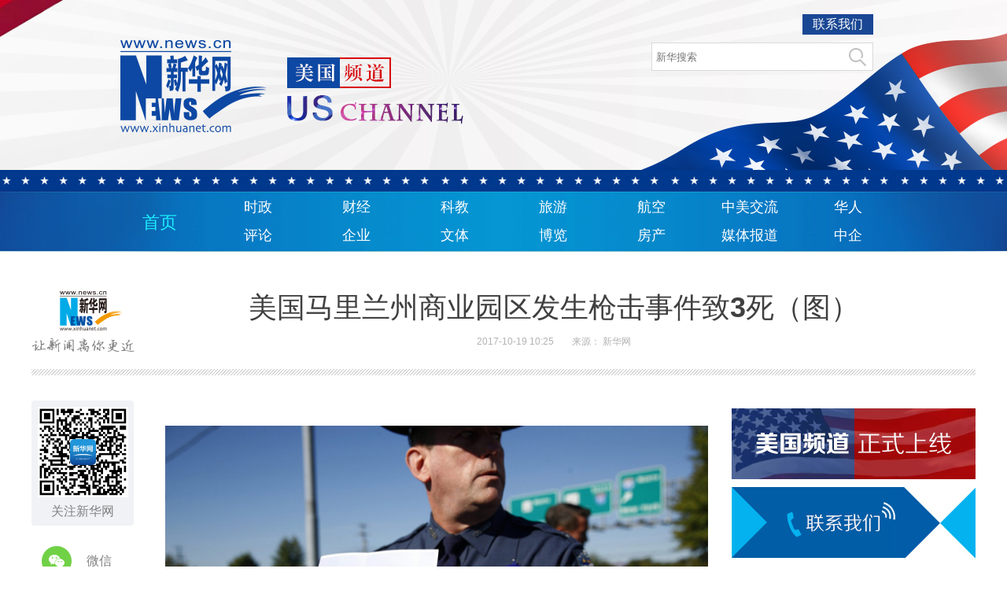

--- FILE ---
content_type: text/html; charset=utf-8
request_url: http://us.xinhuanet.com/2017-10/19/c_129722916.htm
body_size: 4338
content:
<!DOCTYPE HTML>
<html>
<head>
<meta http-equiv="Content-Type" content="text/html; charset=utf-8" /><meta name="publishid" content="129722916.11.33.1"/><meta name="source" content="原创"/><meta property="og:type" content="article" /><meta property="article:publish_time" content="2017-10-19T10:25:39+08:00" /><meta property="article:author" content="李夏" /><meta property="article:published_first" content="新华网,http://us.xinhuanet.com/2017-10/19/c_129722916.htm" /><meta name="pageid" content="11317.11105.0.0.11150181.0.0.0.0.0.114302.129722916"/>
<meta name="publishid" />
<meta name="apple-mobile-web-app-capable" content="yes" />
<meta name="apple-mobile-web-app-status-bar-style" content="black" />
<meta content="telephone=no" name="format-detection" />
<meta http-equiv="X-UA-Compatible" content="IE=edge" />
<meta content="width=device-width, initial-scale=1.0, minimum-scale=1.0, maximum-scale=1.0,user-scalable=no" name="viewport" />
<meta name="keywords" content="	" />
<script src="http://www.xinhuanet.com/global/js/pageCore.js"></script>
<title>
美国马里兰州商业园区发生枪击事件致3死（图）-新华网
</title>
<link rel="stylesheet" href="http://www.xinhuanet.com/global/public/css/common.css" />
<link rel="stylesheet" href="http://www.xinhuanet.com/global/css/swiper2.min.css" />
<link rel="stylesheet" href="http://us.xinhuanet.com/20170313index/css/swiper.min.css" />
<link rel="stylesheet" type="text/css" href="http://us.xinhuanet.com/20170318/css/main.css" />
<script type="text/javascript" src="http://www.xinhuanet.com/global/js/jquery.min.js"></script>
</head>
<body class="" name="">
<script type="text/javascript">
var isMobile = (/iPad|iPhone|Android|Windows Phone|Nokia/).test(navigator.userAgent);
if (isMobile) {
	document.getElementsByTagName("body")[0].style.display = "none";
}
</script>
<!-- topHeader -->
<div id="header" class="domPC clearfix">
<div class="hdBox">
<div class="contact">
<a href="http://www.xinhuanet.com/company/contact-us.htm" target="_blank">
联系我们
</a>
</div>
<div class="clearfix"></div>
<div class="search">
<form target="_blank" id="f1" name="f1" action="http://info.search.news.cn/result.jspa" onSubmit="document.charset='gbk'; return trimInput();">
<input type="hidden" name="ss" value="2" />
<input type="hidden" name="t" value="1" />
<input type="hidden" name="t1" value="0" />
<input type="hidden" name="rp" value="10" />
<input type="hidden" name="np" value="1" />
<input id="searchInput" type="text" autocomplete="off" name="n1" value="" placeholder="新华搜索" data-inputcolor="#a9a9a9" />
<input id="searchSubmit" type="submit" class="submitBtn" name="btn" value="" />
</form>
</div>
</div>
</div>
<div id="navBody" class="domPC">
<ul class="nav clearfix">
<li class="indexnav">
<a target="_blank" href="http://us.xinhuanet.com/index.htm" title="">
首页
</a>
</li>
<li>
<a target="_blank" href="http://us.xinhuanet.com/sz.htm">
时政
</a>
</li>
<li>
<a target="_blank" href="http://us.xinhuanet.com/cj.htm">
财经
</a>
</li>
<li>
<a target="_blank" href="http://us.xinhuanet.com/kj.htm">
科教
</a>
</li>
<li>
<a target="_blank" href="http://us.xinhuanet.com/ly.htm">
旅游
</a>
</li>
<li>
<a target="_blank" href="http://us.xinhuanet.com/hk.htm">
航空
</a>
</li>
<li>
<a target="_blank" href="http://us.xinhuanet.com/zmjl.htm">
中美交流
</a>
</li>
<li class="last">
<a target="_blank" href="http://us.xinhuanet.com/hr.htm">
华人
</a>
</li>
<li>
<a target="_blank" href="http://us.xinhuanet.com/pl.htm">
评论
</a>
</li>
<li>
<a target="_blank" href="http://us.xinhuanet.com/qy.htm">
企业
</a>
</li>
<li>
<a target="_blank" href="http://us.xinhuanet.com/wt.htm">
文体
</a>
</li>
<li>
<a target="_blank" href="http://us.xinhuanet.com/bl.htm">
博览
</a>
</li>
<li>
<a target="_blank" href="http://us.xinhuanet.com/fc.htm">
房产
</a>
</li>
<li>
<a target="_blank" href="http://us.xinhuanet.com/mtbd.htm">
媒体报道
</a>
</li>
<li class="last">
<a target="_blank" href="http://us.xinhuanet.com/zq.htm">
中企
</a>
</li>
</ul>
</div>
<div class="header">
<div class="h-p2">
<!--时政-->
</div>
<div class="h-p3 clearfix">
<a href="http://www.xinhuanet.com/" class="net-logo" target="_blank">
<img src="http://www.newsimg.cn/xl2017/images/net_logo.png" />
</a>
<div class="h-news">
<div class="h-title">
美国马里兰州商业园区发生枪击事件致3死（图）
</div>
<div class="h-info">
<span class="h-time"> 2017-10-19 10:25</span>
<span>来源：<em id="source"> 新华网</em></span>
</div>
</div>
</div>
</div>
<div class="main">
<div class="part part1 clearfix" id="">
<div class="fllow1-wap left">
<div class="p-left left" id="fllow1">
<div class="s-ewm">
<img src="http://www.newsimg.cn/xl2017/images/wx.png" />
<div> 关注新华网 </div>
</div>
<div class="s-item share-wx-item">
<a class="s-wx share-wx" href="javascript:void(0);">
</a>
微信 
</div>
<div class="wx-ewm">
<img src="" />
</div>
<div class="s-item">
<a class="s-wb share-wb" href="javascript:void(0);">
</a>
微博 
</div>
<div class="s-item">
<a class="s-q share-q" href="javascript:void(0);">
</a>
Qzone 
</div>
<a class="s-bottom" href="#news-com-location">
<div class="s-num"></div>
评论
</a>
</div>
</div>
<div class="p-right left">
<div id="p-detail">
<iframe src="  " class="video-frame"></iframe>
<div class="lb">
<div class="standard_lb">
<span class="tj"> 图集 </span>
<span class="origin">
</span>
<div class="swiper-container2" id="swiperContainer2">
<div class="swiper-wrapper"></div>
<div class="swiper-pagination"></div>
<div class="swiper_arrow arrow_left s_arrow_left"></div>
<div class="swiper_arrow arrow_right s_arrow_right"></div>
<div class="swiper-scrollbar"></div>
<span class="lb-left s_arrow_left">
</span>
<span class="lb-right s_arrow_right">
</span>
</div>
</div>
</div>
<p align="center"><img id="{3FD10E00-4031-42D6-8F10-98B748712EE4}" title="" style="HEIGHT: 470px; WIDTH: 700px" border="0" src="129722916_15083795756891n.jpg" align="center" sourcedescription="编辑提供的本地文件" sourcename="本地文件" /></p>
<p style="TEXT-ALIGN: center" align="center"><span>当地时间2017年10月18日，美国马里兰州哈福德县，当地一个商业园区发生枪击事件，造成3人死亡，2人受伤。图为警察手持枪击案嫌犯的照片。 来源：东方IC</span></p>
<div width="100%">
<p>
<center>
<div id="div_page_roll1" style="display:none">&nbsp;&nbsp; <span>1</span> <a href="http://us.xinhuanet.com/2017-10/19/c_129722916_2.htm">2</a> <a href="http://us.xinhuanet.com/2017-10/19/c_129722916_3.htm">3</a> <a href="http://us.xinhuanet.com/2017-10/19/c_129722916_4.htm">4</a> <a href="http://us.xinhuanet.com/2017-10/19/c_129722916_2.htm">下一页</a>&nbsp;&nbsp;</div>
<div id="div_currpage">&nbsp;&nbsp; <span>1</span> <a href="http://us.xinhuanet.com/2017-10/19/c_129722916_2.htm">2</a> <a href="http://us.xinhuanet.com/2017-10/19/c_129722916_3.htm">3</a> <a href="http://us.xinhuanet.com/2017-10/19/c_129722916_4.htm">4</a> <a href="http://us.xinhuanet.com/2017-10/19/c_129722916_2.htm">下一页</a>&nbsp;&nbsp;</div>
</center>
</p>
</div>
<script language="javascript">function turnpage(page){  document.all("div_currpage").innerHTML = document.all("div_page_roll"+page).innerHTML;}</script>
<div class="zan-wap">
<a href="javascript:void(0);" class="zan">
</a>
<div class="zan-i"> +1 </div>
<div class="zan-v">
<span>
</span>
</div>
</div>
<div class="p-tags" id="">
<div class="p-kwap"></div>
<span class="p-jc">
<span class="tiyi1">
<a href="javascript:void(0);" class="advise">
【纠错】
</a>
<div class="tiyi01" id="advisebox01" style="display:none">
<div>
<iframe id="jc_link1" style="width:600px;height:350px; float:left;" border="0" name="search" marginwidth="0" framespacing="0" marginheight="0" frameborder="0" noresize="" scrolling="no" vspale="0"></iframe>
</div>
<div class="tiyi03">
<div id="jc_close1" style="cursor:pointer"><img src="http://www.xinhuanet.com/images/syicon/space.gif" width="24" height="24" border="0" /></div>
</div>
</div>
</span>
责任编辑： 何险峰
</span>
</div>
</div>
<div class="relate-news">

<div class="news-com" id="news-com">
<div class="column-name" id="news-com-name">
新闻 <span> 评论 </span>
<div id="news-com-location"></div>
</div>
<!--评论-->
<div class="news-com-wap">
<script type="text/javascript">
window.xhnc_commentOption = window.xhnc_commentOption || {
	style: 'new'
};
</script>
<div>
<script type="text/javascript" src="http://tmisc.home.news.cn/nc/jxhremote-min.js"></script>
</div>
</div>
</div>
</div>
</div>
</div>
<div class="fllow3-wap">
<!--右栏-->
<div class="part-right" id="fllow3">
<div class="ejleftbox">
<div class="litadpc"><a href="http://us.xinhuanet.com/2017-03/17/c_129511544.htm" target="_blank"><img src="../../titlepic/1120645252_1489717011970_title1n.jpg" border="0" alt="美国频道正式上线" /></a></div>
<div class="litadpc"><a href="http://us.xinhuanet.com/2017-03/17/c_129511544.htm" target="_blank"><img src="../../titlepic/1120645243_1489717017980_title1n.jpg" border="0" alt="联系我们" /></a></div>
<div class="titlepc">
<a href="http://us.xinhuanet.com/tp.htm" target="_blank">
<img src="http://us.xinhuanet.com/20170313index/images/jctj.jpg" />
</a>
</div>
<div class="midimg" style="margin-top:14px;">
<div class="picImg"><a href="http://us.xinhuanet.com/2017-10/19/c_129722837.htm" target="_blank"><img src="../../titlepic/1121825192_1508379811234_title1n.jpg" width="310" height="174" border="0" alt="司法部长塞申斯出席参议院司法委员会听证会" /></a></div>
<div class="picBg"></div>
<div class="picTit"><a href="http://us.xinhuanet.com/2017-10/19/c_129722837.htm" target="_blank">司法部长塞申斯出席参议院司法委员会听证会</a></div>
</div>
<div class="midimg" style="margin-top:14px;">
<div class="picImg"><a href="http://us.xinhuanet.com/2017-10/19/c_129722593.htm" target="_blank"><img src="../../titlepic/1121823769_1508372012093_title1n.jpg" width="310" height="174" border="0" alt="特朗普和彭斯白宫参加节目向平民推销税改" /></a></div>
<div class="picBg"></div>
<div class="picTit"><a href="http://us.xinhuanet.com/2017-10/19/c_129722593.htm" target="_blank">特朗普和彭斯白宫参加节目向平民推销税改</a></div>
</div>
<!--博览-->
<div class="titlepc">
<a href="http://us.xinhuanet.com/bl.htm" target="_blank">
<img src="http://us.xinhuanet.com/20170313index/images/bltit.png" />
</a>
</div>
<div class="midimg" style="margin-top:14px;">
<div class="picImg"><a href="http://us.xinhuanet.com/2017-10/18/c_129721968.htm" target="_blank"><img src="../../titlepic/1121820132_1508292247870_title1n.jpg" width="310" height="174" border="0" alt="特朗普真人大小蜡像现身柏林街头" /></a></div>
<div class="picBg"></div>
<div class="picTit"><a href="http://us.xinhuanet.com/2017-10/18/c_129721968.htm" target="_blank">特朗普真人大小蜡像现身柏林街头</a></div>
</div>
<ul class="list01">
<li><i></i><a href="http://us.xinhuanet.com/2017-10/17/c_129721539.htm" target="_blank">指尖陀螺在太空里怎么转？宇航员告你</a></li>
<li><i></i><a href="http://us.xinhuanet.com/2017-10/14/c_129720253.htm" target="_blank">拉斯维加斯枪击案大反转？真相来了！</a></li>
<li><i></i><a href="http://us.xinhuanet.com/2017-10/14/c_129720198.htm" target="_blank">美水兵士气低 直把军舰作监狱</a></li>
<li><i></i><a href="http://us.xinhuanet.com/2017-10/13/c_129719990.htm" target="_blank">女友雪崩遇难登山名将自杀殉情</a></li>
</ul>
<div class="clearfix"></div>
<div class="syxx">
<div class="titlepc">
<a target="_blank" href="http://us.xinhuanet.com/wt.htm">
<img src="http://us.xinhuanet.com/20170313index/images/wttit.png" />
</a>
</div>
<div class="floatnews">
<h3><a href="http://us.xinhuanet.com/2017-10/18/c_129721889.htm" target="_blank">温斯坦公司前途未卜变卖资产</a></h3>
<div class="leftImg"><img src="../../titlepic/1121822230_1508316076451_title1n.jpg" width="145" height="100" border="0" alt="温斯坦公司前途未卜变卖资产" /></div>
<p>受不断发酵的性侵丑闻牵连，温斯坦与其胞弟鲍勃２００５年创办的温斯坦公司眼下前途未卜。<a href="http://us.xinhuanet.com/2017-10/18/c_129721889.htm" target="_blank">[详细]</a></p>
<div class="clearfix"></div>
</div>
<div class="dotline"></div>
<div class="floatnews">
<div class="floatnews">
<h3><a href="http://us.xinhuanet.com/2017-10/13/c_129720163.htm" target="_blank">立案侦查？好莱坞金牌制片人风光不再</a></h3>
<div class="leftImg"><img src="../../titlepic/1121808466_1508118814832_title1n.jpg" width="145" height="100" border="0" alt="立案侦查？好莱坞金牌制片人风光不再" /></div>
<p>纽约和伦敦警方12日分别宣布，将正式对好莱坞金牌制作人哈维·温斯坦涉嫌性侵立案侦查。<a href="http://us.xinhuanet.com/2017-10/13/c_129720163.htm" target="_blank">[详细]</a></p>
<div class="clearfix"></div>
</div>
</div>
</div>
</div>
</div>
</div>
</div>
<div class="footer">
<p>Copyright © 2000 - 2017 XINHUANET.com　All Rights Reserved. <br />
制作单位：新华网股份有限公司　　版权所有 新华网股份有限公司 
</p>
</div>
<script src="http://www.xinhuanet.com/global/js/swiper2.min.js "></script>
<script type="text/javascript" src="http://us.xinhuanet.com/20170318/js/main.js"></script>
<script type="text/javascript" src="http://www.news.cn/static/js/idangerous.swiper.min.js"></script>
<div></div>
<div style="display:none"><div id="fwl">010020030800000000000000011154811297229161</div><script type="text/javascript" src="http://webd.home.news.cn/webdig.js?z=1"></script><script type="text/javascript">wd_paramtracker("_wdxid=010020030800000000000000011154811297229161")</script><noscript><img src="http://webd.home.news.cn/1.gif?z=1&_wdxid=010020030800000000000000011154811297229161" border="0" /></noscript></div>   </body>
</html>

--- FILE ---
content_type: text/css
request_url: http://us.xinhuanet.com/20170318/css/main.css
body_size: 8275
content:
/*201703161630*/
@charset "utf-8";
	body,td,th {font-family: "PingFang SC", "Lantinghei SC", "Helvetica Neue", Helvetica, Arial, "Microsoft YaHei", "å¾®è½¯é›…é»‘", STHeitiSC-Light, simsun, "å®‹ä½“", "WenQuanYi Zen Hei", "WenQuanYi Micro Hei", sans-serif;}
	.w{width:1200px;}
	.c{margin: 0 auto;}
	.header, .nav-wap, .main, .bottom, .copyright{width:1200px;margin: 0 auto;}
	strong{ font-weight:600!important;}
	.domMobile{
	display:none!important;
}
/*nav*/
#header{width:100%;height: 243px; background: url(http://us.xinhuanet.com/20170313index/images/banner.jpg) top center no-repeat; min-width:1000px;}
#header .hdBox{width: 1000px;height: 112px;margin: 0 auto;padding: 18px 0;}
#header .contact { float: right; width: 80px; height: 26px; line-height:26px; padding: 0 5px; background: #1a4794; position: relative; text-align:center; margin-bottom:10px; margin-right:30px; }
#header .contact a { color:#fff;}
#header .search { float: right; width: 270px; height: 34px; padding: 0 5px; background: #fff; border: 1px solid #d9d9d9; position: relative; margin-right:30px; }
#header .search .submitBtn { width: 22px; height: 23px; position: absolute; z-index: 1; top: 6px; right: 8px; left: auto; cursor: pointer;background: url(http://us.xinhuanet.com/20170313index/images/search.png) no-repeat; }
#header .search input { display: block; width: 240px; height: 34px; line-height: 37px\9; color: #333; border: 0px; position: absolute; top: 0px; left: 5px; }

#navBody{height: 78px;line-height: 60px;margin: 0 auto; min-width:1000px; background: url(http://us.xinhuanet.com/20170313index/images/navbg.jpg) top center no-repeat;position: relative;z-index: 1;text-align: center;}
#navBody ul{width: 1000px;margin: 0 auto; padding-top:2px;}
#navBody li{float:left;width:125px;border-right: 0px;position: relative;}
#navBody li a{display: block;line-height: 38px;font-size:18px;color: #fff;font-family:\5FAE\8F6F\96C5\9ED1;text-align: center; }
#navBody li.indexnav{ height:76px;}
#navBody li.indexnav a{line-height: 76px;font-size:22px;color: #1deeff;font-family:\5FAE\8F6F\96C5\9ED1; }
#navBody li a{display: block;line-height: 36px;font-size:18px;color: #fff;font-family:\5FAE\8F6F\96C5\9ED1;}

#navBody li a:hover { color:#ffd83e!important; }
#navBody .downList{display:none;position:absolute;left:0px;top:54px;width: 99px;background: #000;}
#navBody .downList p a{display:block;text-align: center;}


/*通用图片*/
.midimg {background: #fff url("http://www.news.cn/2015/img2015/Loading.gif") no-repeat scroll 50% 50%;height: 174px;overflow: hidden;position: relative;width: 310px; margin-bottom:10px;} 
.midimg .picImg a{display: block;line-height: 0} 
.midimg .picImg img {width: 100%} 
.midimg .picBg {background: #1d71b6 none repeat scroll 0 0;bottom: 0;height: 35px;left: 0;opacity: 0.7;position: absolute;width: 100%;z-index: 10;} 
.midimg .picTit {bottom: 0;color: #ffffff;font-weight: bold;height: 35px;left: 0;line-height: 35px;overflow: hidden;position: absolute;text-align: center;width: 94%;z-index: 11; font-size:16px; margin-left:3%;} 
.midimg .picTit a{color: #ffffff;line-height: 35px; font-size:16px;} 
/*通用浮动*/
.litleft{ float:left; width:310px; height:auto; overflow:hidden; margin-top:14px; margin-right:34px;}
.lastfloat{ margin-right:0px!important;}
/*通用摘要*/
.litleft .conts{   
 height: 70px;
    overflow: hidden;
    padding: 0 0 8px 0;
    margin-bottom: 20px;
    font-size: 16px;
    line-height: 28px;
    text-indent: 0em;
}
.litleft .conts a {
    color: #1768b5;
}
/*通用标题*/
.litleft h4, .litleft h4 a {
    width: auto;
    height: 34px;
    line-height: 34px;
    font-size: 22px;
    font-weight: normal;
    color: #0d5eaa;
    overflow: hidden;
	margin-bottom:14px;
}



/*通用列表*/
.list01 { padding-top: 0; overflow: hidden; }
.list01 li { height: 18px; padding-left: 15px; font-size:16px; margin-bottom: 14px; overflow: hidden; position: relative; }
.list01 li i { width: 3px; height: 3px;  background: #000; overflow: hidden; position: absolute; left: 0px; top: 50%; margin-top: -2px; }
.list01 li a { line-height: 18px; font-size:16px; margin-right: 10px; color: #000; vertical-align: top; }
/*通用小图摘要*/
.floatnews{ display:block; margin-bottom:20px; margin-top:14px; }
.floatnews h3{ width:100%; overflow:hidden; font-size:18px; margin-bottom:8px;}
.floatnews h3 a{ font-size:18px;}
.floatnews .leftImg{ width:140px; height:90px; float:left;}
.floatnews .leftImg img{ width:100%; height:100%;}
.floatnews p{ width:160px; height:90px; float:left; overflow:hidden;line-height:22px; margin-left:10px; color:#666;}
.floatnews p a{ color:#1768b5;}
.dotline {
    width: 100%;
    border-bottom: 1px dotted #ccc;
}
.litadpc {
    margin: 10px 0;
}
/* 页脚 */
.footer{text-align: center; width:100%; height:107px;line-height: 20px;font-size: 12px;padding:0;background: url(http://us.xinhuanet.com/20170313index/images/footer.jpg) top center no-repeat; margin-top:30px;}
.footer p{width:1000px;margin:0 auto;color: #fff;text-align: center; padding-top:30px;}

/*header*/
	.header{
		margin-top: 16px;
		margin-bottom: 32px;
		width: 1200px;
		display: block;
		background: url(http://www.newsimg.cn/xl2017/images/bg2.jpg) 0 100% no-repeat;
		padding-bottom:30px;
	}
	.h-p1{
		height: 60px;
		overflow: hidden;
	}
	.h-p2{
		/*height: 100px;*/
	}
	.h-p2 iframe{
		display: none;
	}
	.news-position{
		margin-top: 18px;
		color: #404040;
	}
	.news-position a{
		position: relative;
		margin-right: 20px;
		color: #B3B3B3;
	}
	.news-position .location-i{
		position: absolute;
		top: 0;
		right: -16px;
	}
	.news-link{
		float: right;
		margin-top: 22px;
		color: #348CEC;
		width: 800px;
    	text-align: right;
	}
	.news-link a{
		position: relative;
		margin-left: 20px;
		color: #348CEC;
		font-size: 12px;
	}
	.news-link a:before{
		content: "";
		color: #348CEC;
		position: absolute;
		top: 8px;
		left: -6px;
		display: block;
		border:1px solid #348CEC; 
	}
	.net-logo{
		float: left;
		display: inline-block;
		margin-top: 30px;
	}
	.h-news{
		float: left;
		width: 1060px;
	}
	.h-title{
		margin-top: 30px;
		padding: 0 20px;
		text-align: center;
		font-size: 36px;
		color: #404040;
		font-weight: 600;
	}
	.h-time{
		margin-right: 20px;
	}
	.h-info{
		margin-top: 10px;
		text-align: center;
		font-size: 12px;
		color: #B3B3B3;
	}

	.h-info a{
		color: #348CEC;
	}
	.main{
		position: relative;
		overflow: hidden;
	}
	.part{
		position: relative;
		width: 860px;
	}
	.streamline-page .part{
		width: 1200px;
	}
	.p-left{
		margin-right: 40px;
		width: 130px;
	}
	.bg6{
		margin-bottom: 38px;
	}
	.fllow1-wap{
		position: relative;
		margin-right: 40px;
		width:130px;
	}
	#fllow1.fixed{
		position: fixed;
		top: 78px;
	}
	#fllow1.hold{
		position: absolute;
		bottom: 38px;
	}
	.fllow3-wap{
		position: absolute;
	    right: 0;
	    top: 0;
	    width: 310px;
	    height: 100%;
	    overflow: hidden;
	}
	#fllow3{
		width: 310px;
		background-color: #FFF;
	}
	#fllow3.fixed{
		position: fixed;
		bottom: 38px;
	}
	#fllow3.hold{
		position: absolute;
		bottom: 16px;
	}
	#fllow3 .ad{
		overflow: hidden;
	}
	#fllow3 .ad a{
		display: block;
		width: 100%;
		overflow: hidden;
	}
	#fllow3 .ad img{
		width: 100%;
	}
	.s-ewm{
		margin-bottom: 24px;
		width: 130px;
		height: 159px;
		background-color: #F0F2F5;
		color: #808080;
		border-radius: 4px;
		overflow: hidden;
		text-align: center;
	}
	.s-ewm:hover,.s-ewm.hover{
		background-color: #348CEC;
		color: #FFF;
	}
	.s-ewm img{
		display: block;
		width: 115px;
		height: 115px;
		margin:8px auto; 

	}
	.s-ewm div{


	}
	.s-item{
		text-align: center;
		color: #808080;
		width: 108px;
		height: 42px;
		margin: 0 auto 16px;
		line-height: 42px;
		cursor: pointer;
	}
	.s-item a{
		display: block;
		width: 42px;
		height: 42px;
		float: left;
		margin-bottom: 10px;
		transition: all .4s;
		-moz-transition: all .4s;; /* Firefox 4 */
		-webkit-transition: all .4s; /* Safari å’Œ Chrome */
		-o-transition: all .4s;; /* Opera */
	}
	.s-item div{
		float: left;
		width: 48px;
		height: 42px;
		line-height: 42px;		
	}
	.s-wb{background-image: url(http://www.newsimg.cn/xl2017/images/n-wb.png);}
	.s-q{background-image: url(http://www.newsimg.cn/xl2017/images/n-q.png);}
	.s-wx{background-image: url(http://www.newsimg.cn/xl2017/images/n-wx.png);}
	.s-item.hover a{
		transform:rotateY(360deg);
		-webkit-transform:rotateY(360deg); /* Safari and Chrome */
		-moz-transform:rotateY(360deg); /* Firefox */
	}
	.wx-ewm{
		margin-bottom: 24px;
		width: 130px;
		height: 130px;
		background-color: #348CEC;
		color: #808080;
		border-radius: 4px;
		overflow: hidden;
		text-align: center;
		position:absolute;
		left:0;
		top:230px;
		display:none;
	}
	.wx-ewm img{
		display: block;
		width: 115px;
		height: 115px;
		margin:8px auto; 

	}

	/* ===çº é”™=== */
	.tiyi1 { position: relative; z-index: 100; }
	.tiyi1 .tiyi01 { position: absolute; left: -445px; top: 25px; background-color: #FFF; height: 342px; width: 600px; visibility: visible; }
	.streamline-page .tiyi1 .tiyi01 { top: -366px;}
	.tiyi1 .tiyi03 { position: absolute; left: 570px; top: 2px; background: url("http://www.xinhuanet.com/images/syicon/space.gif") 0 -131px no-repeat; width: 24px; height: 24px; }
	.tiyi1 .advise, .tiyi1 .advise2 { cursor: pointer; color: #8a0000 }
	.silderIframe { position: fixed; right: 5px; top: 200px; }

	.s-bottom{
		display: block;
		margin-top: 22px;
		width: 130px;
		height: 85px;
		color: #A0CDFF;
		background-color: #348CEC;
		border-radius: 4px;
		font-size: 14px;
		overflow: hidden;
		text-align: center;
	}
	.s-bottom:hover{
		color: #81A9EC;
		background-color: #3D69B1;
	}
	.s-bottom .s-num{
		margin: 15px 0 4px;
		width: 100%;
		height: 30px;
		color: #FFF;
		font-size: 30px;
		text-align: center;
	}
	.video-frame{
		display: none;
		margin-bottom:20px;
	}
	.p-right{
		width: 690px;
	}
	.streamline-page .p-right{
		width: 1030px;
	}
	.lb{
		position: relative;
		width: 100%;
		overflow: hidden;
		margin-bottom: 22px;
	}
	.lb span{
		display: block;
		position: absolute;
		z-index: 4;
	}
	.lb span.tj{
		left: 0;
		top: 0;
		padding: 4px 12px;
		font-size: 14px;
		background-color: #348CEC;
		color: #FFF;
	}
	.lb span.origin{
		width: 89px;
		height: 29px;
		right: 0;
		background-image: url(http://www.newsimg.cn/xl2017/images/origin.png);
		cursor: pointer;
	}
	.lb span.lb-left{
		top:50%;
		margin-top: -40px;
		left: 0;
		width: 22px;
		height: 64px;
		background-image: url(http://www.newsimg.cn/xl2017/images/lb-l.png);
		cursor: pointer;
	}
	.lb span.lb-right{
		top:50%;
		margin-top: -40px;
		right: 0;
		width: 22px;
		height: 64px;
		background-image: url(http://www.newsimg.cn/xl2017/images/lb-r.png);
		cursor: pointer;
	}
	.swiper-slide{
		position: relative;
	}
	.swiper-slide > img{
		width: 690px;
		height: 430px;
	}
	.swiper-bottom{
		position: absolute;
		bottom: 0;
		width: 100%;
		height: 286px;
		background-image: url(http://www.newsimg.cn/xl2017/images/bg.png);
	}
	.img-num{
		position: absolute;
		bottom: 20px;
		left: 20px;
		width: 40px;
		height: 40px;
		background-image: url(http://www.newsimg.cn/xl2017/images/num.png);
	}
	.mun1{
		color: #FF5353;
		top: -10px;
		right: 20px;
		font-size: 30px;
	}
	.mun2{
		bottom: 0;
		right: 0;
		color: #FFF;
		font-size: 14px;
	}
	.lb-next-img{
		position: absolute;
		bottom: 14px;
		right: 17px;
		width: 98px;
		height: 60px;
		border:1px solid #FFF;
	}
	.lb-next-img img{
		width: 98px;
		height: 60px;
	}
	.lb-title{
		font-size: 18px;
		line-height:22px;
		color: #FFF;
	}
	.lb-des{
		padding-top: 12px;
		font-size: 12px;
		color: #818180;
		line-height: 20px;
	}
	.lb-info{
		position: absolute;
		left: 96px;
		bottom: 18px;
		width: 356px;
		height: 52px;
		overflow: hidden;
	}
	.swiper-bottom .more{
		position: absolute;
		right: 220px;
		bottom: 20px;
		width: 11px;
		height: 7px;
		background-image: url(http://www.newsimg.cn/xl2017/images/des.png);
		cursor: pointer;
	}
	/*#p-detail p{
		margin: 22px 0;
		font-size: 16px;
		color: #404040;
		line-height: 34px;
	}*/
	#p-detail {
		margin: 0 0 22px 0;
		font-size: 18px;
		color: #404040;
		line-height: 36px;
	}
	#p-detail p {
		margin-bottom:15px;
	}
	#p-detail p img {
		max-width:100%!important;
		height:auto!important;
		margin:10px 0;
	}
	.video-wap{
		margin: 22px 0;
		width: 690px;
		height: 430px;
		overflow: hidden;
	}
	.video-wap *{
		width: 690px;
		height: 430px;
	}
	.m-page .video-wap iframe{
		width: 100%;
	}
	.m-page .video-wap{
		width: 100%;
		height: 220px;
		
	}
	
	#p-detail:after{
		content: "";
		display: block;
		width: 100%;
		height: 8px;
		background-image: url(http://www.newsimg.cn/xl2017/images/bg2.jpg);		
	}
	.p-tags{
		position: relative;
		margin: 20px 0 10px;
	}
	.zan-wap{
		margin-top: 25px;
		position: relative;
		height:70px;
	}
	.zan-i{
		position: absolute;
		left: 50%;
		margin-left: -37px;
		top: 0;
		width: 74px;
		height: 74px;
		z-index: -1;
		font-size: 22px;
		color: #348CEC;
		font-weight: 600;
		text-align: center;
		line-height: 74px;
	}
	.zan-v{
		position: absolute;
		left: 50%;
		margin-left: -37px;
		top: 0;
		width: 74px;
		height: 74px;
		z-index: -2;
		font-size: 22px;
		color: #348CEC;
		font-weight: 600;
		text-align: center;
		line-height: 74px;
		background-image: url(http://www.newsimg.cn/xl2017/images/zan-v.png);
	}
	.zan-v span{
		position: relative;
		padding-left: 10px;
		line-height: 74px;
		color: #ccc;
		font-size: 14px;
		text-align: center;
	}
	.zan-v span:before{
		content: "";
		display: block;
		position: absolute;
		top: 0;
		left: -4px;
		width: 14px;
		height: 14px;
		background-image: url(http://www.newsimg.cn/xl2017/images/zan-v2.png);
	}
	.zan{
		display: block;
		width: 74px;
		height: 74px;
		margin: 25px auto 0;
		background-image: url(http://www.newsimg.cn/xl2017/images/zan.png);
	}

	.zan:hover{
		animation:mymove 1s infinite;
		-webkit-animation:mymove 1s infinite; /*Safari and Chrome*/
	}

	@keyframes mymove{
		0% {
			transform:rotate(0deg);
			-ms-transform:rotate(0deg); /* Internet Explorer */
			-moz-transform:rotate(0deg); /* Firefox */
			-webkit-transform:rotate(0deg); /* Safari å’Œ Chrome */
			-o-transform:rotate(0deg); /* Opera */
        }
		50% {
            transform: rotate(69deg);
            -ms-transform: rotate(69deg); /* Internet Explorer */
            -moz-transform: rotate(69deg); /* Firefox */
            -webkit-transform: rotate(9deg); /* Safari å’Œ Chrome */
            -o-transform: rotate(69deg); /* Opera */
        }
		100% {
			transform:rotate(0deg);
			-ms-transform:rotate(0deg); /* Internet Explorer */
			-moz-transform:rotate(0deg); /* Firefox */
			-webkit-transform:rotate(0deg); /* Safari å’Œ Chrome */
			-o-transform:rotate(0deg); /* Opera */
        }
	}


	@-webkit-keyframes mymove{
		from {left:0px;}
		to {left:200px;}
	}

	#div_currpage {
		margin-top:20px;
	}
	#div_currpage span{
		display: inline-block;
		width: 26px;
		height: 26px;
		font-size:12px;
		font-weight:600;
		color: #FFF;
		text-align: center;
		line-height: 26px;
		background-color: #348CEC;
	}
	#div_currpage a{
		display: inline-block;
		padding: 0 10px;
		height: 26px;
		font-size:12px;
		color: #818181;
		text-align: center;
		line-height: 26px;
		background-color: #F1F3F5;
		transition: all .4s;
		-moz-transition: all .4s;; /* Firefox 4 */
		-webkit-transition: all .4s; /* Safari å’Œ Chrome */
		-o-transition: all .4s;; /* Opera */
	}
	#div_currpage a:hover{
		color: #FFF;
		background-color: #348CEC;
	}
	.p-kwap{
		width: 500px;
	}
	.streamline-page .p-kwap{
		width: 800px;
	}
	.p-kwap a{
		display: inline-block;
		margin-right: 8px;
		padding: 0 10px;
		line-height:26px;
		background-color: #F0F2F5;
		font-size: 14px;
		color: #808080;
		transition: all .4s;
		-moz-transition: all .4s;; /* Firefox 4 */
		-webkit-transition: all .4s; /* Safari å’Œ Chrome */
		-o-transition: all .4s;; /* Opera */
	}
	.p-kwap a:hover{
		background-color: #348CEC;
		color: #FFF;
	}
	.p-jc{
		position: absolute;
		top: 1px;
		right: 0;
		width: 160px;
		font-size: 12px;
		color: #B3B3B3;
	}
	.p-jc a{
		color: #B3B3B3;
	}
	.l-ad-1{
		position: relative;
		margin:16px 0 40px;
	}
	.l-ad-1 #locat{
		position: absolute;
		top: 124px;
	}
	.column-name{
		position: relative;
		padding-left: 16px;
		height: 20px;
		font-size: 20px;
		line-height: 20px;
		color: #348CEC;
		font-weight: 600;
	}
	#news-com-name{
		position: relative;
		margin-bottom: 0;
	}
	#news-com-location{
		position: absolute;
		top: -50px;
	}
	.column-name:before{
		content: "";
		position: absolute;
		left: 0;
		display: block;
		width: 4px;
		height: 100%;
		background-color: #348CEC;
	}
	.column-name span{
		color: #404040;
	}
	.relate-news .column-name{
		margin-bottom:34px; 
	}
	.relate-news-wap >li{
		margin-bottom: 26px;
		border-bottom: 1px solid #E6E6E6;
	}
	.relate-news-wap li a{
		display: block;
		margin-bottom: 12px;
		font-size: 20px;
		font-weight: 600;
		color: #404040;
	}
	.r-des{
		font-size: 15px;
		color: #808080;
		line-height: 28px;
		height:56px;
		overflow:hidden;
	}
	.r-in{
		position: relative;
		margin: 6px 0 12px;
		font-size: 14px;
		color: #B3B3B3;
	}
	.r-dis{
		position: absolute;
		top: 0;
		right: 0;
		color: #B3B3B3;
	}
	/*
	.r-dis:before{
		content: "";
		display: block;
		position: absolute;
		left: -20px;
		width: 18px;
		height: 18px;
		background-image: url(http://www.newsimg.cn/xl2017/images/m.png);
	}
	*/
	#p2-nav{
		padding-top: 20px;
		width: 130px;
		height: 340px;
		background-image: url(http://www.newsimg.cn/xl2017/images/bg3.png);
		border-radius: 4px;
	}
	#p2-nav.fixed{
		position: fixed;
		top: 86px;
	}
	#p2-nav.hold{
		position: absolute;
		bottom: 80px;
	}
	.p2-nav-wap{
		position: relative;
		margin-right: 40px;
		width: 130px;
		height: 100%;
	}
	#p2-nav div{
		width: 100%;
		height: 40px;
		line-height: 40px;
		font-size: 20px;
		color: #FFF; 
		text-align: center;
	}
	#p2-nav li a{
		display: inline-block;
		width: 100%;
		height: 40px;
		line-height: 40px;
		font-size: 16px;
		color: #FFF; 
		text-align: center;
	}
	#p2-nav li a.active{
		background-image: url(http://www.newsimg.cn/xl2017/images/bg4.png);
	}
	.list-item {
	    margin-bottom: 15px;
	    padding-bottom: 15px;
	    width: 100%;
	    border-bottom: 1px solid #E6E6E6;
	}
	.item-pic-cont {
	    float: left;
	    display: inline-block;
	    margin-right: 26px;
	    width: 158px;
	    height: 102px;
	}
	.item-pic {
	    float: left;
	    display: inline-block;
	    margin-right: 18px;
	    width: 158px;
	    height: 102px;
	}
	.pic-s{
		margin: 18px 0;
		width: 100%;
		overflow: hidden;
	}
	.pic-s div{
		width: 736px;
		
	}
	.item-title {
	    display: block;
	    font-size: 20px;
	    line-height: 28px;
	    color: #474747;
	    font-weight: 600;
	    overflow: hidden;
	}
	.ellipsis, .auto-ellipsis {
	    overflow: hidden;
	    white-space: nowrap;
	    text-overflow: ellipsis;
	}
	.item-des.auto-ellipsis {
	    height: 54px;
	    margin-top: 14px;
	    margin-bottom: 6px;
	    white-space: normal;
	}
	.item-des, .item-time {
	    display: block;
	    height: 18px;
	    font-size: 14px;
	    line-height: 18px;
	    color: #ABABAB;
	    overflow: hidden;
	}
	.item-des, .item-time {
		margin-top: 18px;
	    display: block;
	    height: 18px;
	    font-size: 14px;
	    line-height: 18px;
	    color: #ABABAB;
	    overflow: hidden;
	}
	.item-time span.search-kw{
		margin-right: 8px;
		transition: all .4s;
		-moz-transition: all .4s;; /* Firefox 4 */
		-webkit-transition: all .4s; /* Safari å’Œ Chrome */
		-o-transition: all .4s;; /* Opera */
	}
	.item-time span.search-kw:hover{
		color: #348CEC;
	}
	.item-time .right{
		position: relative;
		padding-left: 22px;
	}
	/*
	.item-time .right:before{
		content: "";
		display: block;
		width: 18px;
		height: 18px;
		position: absolute;
		left: 0;
		background-image: url(http://www.newsimg.cn/xl2017/images/m.png);	
	}
	*/
	.more-2{
		position: relative;
		top: 5px;
		margin-bottom: 46px;
		padding: 12px 0;
		font-size: 20px;
		text-align: center;
		color: #348CEC;
		background-color: #F5FBFF;
		border:1px solid #BEDDFF;
		border-radius: 4px;
		cursor: pointer;
	}
	.bottom>div{
		margin: 0 0 20px;
		width: 1216px;
		height: 173px;
		overflow: hidden;
	}
	.bottom-ad a{
		position: relative;
		display: block;
		margin-right: 14px;
		float: left;
		width: 290px;
		height: 173px;
	}
	.bottom-ad a img{
		width: 100%;
		height: 100%;
	}
	.bottom-ad a img{
		width: 100%;
		height: 100%;
	}
	.bottom-ad a div{
		position: absolute;
	    bottom: 0;
	    width: 250px;
	    height: 24px;
	    padding: 80px 20px 12px;
	    font-size: 14px;
	    color: #FFF;
	    background-image: url(http://www.newsimg.cn/xl2017/images/bg5.png);
	    overflow: hidden;
	    line-height: 30px;
	    text-align: center;
	}
	
	.bottom div.bottom-next{
		width: 100%;
		height: 58px;
		margin-bottom: 46px;
		padding:  0;
		font-size: 20px;
		text-align: center;
		color: #348CEC;
		line-height: 58px;
		background-color: #F5FBFF;
		border:1px solid #BEDDFF;
		border-radius: 4px;
	}

	div.bottom-next a{
		position: relative;
		padding: 0 30px;
		margin: 0;
		width: 1248px;
		color: #348CEC;
		font-weight: 600;

	}
	div.bottom-next a:before{
		content: "阅读下一篇";
		position: absolute;
		left: -70px;
		font-size: 14px;
		color: #91C6FF;
	}
	div.bottom-next a:after{
		content: "";
		display: block;
		width: 22px;
		height: 16px;
		position: absolute;
		top: 4px;
		right: -20px;
		background-image: url(http://www.newsimg.cn/xl2017/images/next.png);
	}
	.bottom-next div{

	}
	.f-link{
		width: 1200px;
		margin: 0 auto 30px;
		padding-bottom: 26px;
		border-bottom: 1px dashed #9CCBFF;
	}
	.f-logo{
		margin-top: 42px;
		float: left;
		width:	75px; 
		height: 47px;
		background-image: url(http://www.newsimg.cn/xl2017/images/f-logo.png);
		margin-right: 36px;
	}
	.f-nav{
		margin-top: 38px;
		float: left;
		width: 1088px;
	}
	.f-link a{
		display: inline-block;
		/* margin: 4px 11px; */
		float: left;
		color: #9CCBFF;
		font-size: 14px;
		width: 56px;
		margin: 4px 0;
		line-height: 18px;
	}
	.f-nav:after{
		margin-top: 38px;
		float: left;
		width: 1088px;
	}
	.c-link a{
		color: #FFF;
		padding-right: 10px;
		margin-right: 10px;
		font-size: 14px;
		border-right: 1px solid #FFF;
	}
	.c-link a.last-child{
		border: none;
	}
	.c-bq{
		padding-top: 6px;
		font-size: 12px;
		color: #9CCBFF;
		overflow: hidden;
	}
	.c-bq p{
		margin-top: 6px;
	}
	.copyright .right span{
		position: relative;
		top: -14px;
		right: 8px;
		color: #FFF;
		font-size: 14px;
	}
	.copyright .right{
		margin-top: 15px;
	}
	.copyright .right a{
		position: relative;
		display: inline-block;
		margin-left: 4px;
		width: 42px;
		height: 42px;
	}
	.c-wx{
		display: none;
		position: absolute;
		left: -40px;
    	top: -136px;
		width: 120px;
		height: 120px;
		background-image: url(http://www.newsimg.cn/xl2017/images/wx.png);
		background-size: 100%;
	}
	.f-wx{
		background-image: url(http://www.newsimg.cn/xl2017/images/f-wx.png);
	}
	.f-wb{
		background-image: url(http://www.newsimg.cn/xl2017/images/f-wb.png);
	}
	.f-ewm{
		background-image: url(http://www.newsimg.cn/xl2017/images/f-ewm.png);
	}
	.part-right .ad{
		display: block;
		margin-bottom: 30px;
	}
	.right-wap{
		margin-top: 40px;
		position: relative;
		border:1px solid #E6E6E6;
	}
	.right-wap .name{
		margin-left:-34px;
		position: absolute;
		top: -10px;
		left: 50%;
		padding: 0 18px;
		z-index: 2;
		background-color: #FFF;
		font-size:16px;
		color: #808080;
	}
	.xuanshi{
		position: relative;
	}
	.xuanshi>div.name{
		position: absolute;
		left: 50%;
		top: -12px;
		z-index: 40;
		width: 120px;
		margin:0 0 0 -60px; 
		background-color: #FFF;
	}
	.xuanshi>div.name span{
		display: inline-block;
		padding: 0 8px;
		color: #808080;
		cursor: pointer;
		font-size:16px;
	}
	.xuanshi>div.name span.active{
		color: #348CEC;
	}
	.xuanshi>div.name span.x-xt{
		padding: 0 14px;
		border-right: 1px solid #ccc;
	}
	.i-sp{
		display: none;
	}
	.hot-news{
		padding: 28px 16px 0;
	}
	.hot-news li{
		padding-bottom: 12px;
		margin-bottom: 12px;
		border-bottom: 1px solid #E6E6E6;
	}
	.hot-news li:last-child{
		border: none;
	}
	.hot-news li.last-child{
		border: none;
	}
	.hot-news li> a{
		font-size: 14px;
		margin-bottom: 8px;
	}
	.hot-news .left{
		font-size: 12px;
		color: #B3B3B3;
	}
	.hot-news .right{
		font-size: 12px;
		color: #348CEC;
	}
	.xs{
		padding: 28px 16px 0;
		margin-bottom: 30px;
	}
	.xs .name span{
		margin-left: 10px;
		padding-left: 10px;
		color: #348CEC;
		border-left: 1px solid #ccc;
	}
	.xs li{
		margin-bottom: 20px;
	}
	.xs li a{
		display: block;
		position: relative;
	}
	.xs li a img{
		display: block;
		width: 267px;
		height: 170px;
	}
	.xs li a div{
		position: absolute;
	    bottom: 0;
	    width: 227px;
	    height: 24px;
	    padding: 80px 20px 12px;
	    font-size: 14px;
	    color: #FFF;
	    background-image: url(http://www.newsimg.cn/xl2017/images/bg5.png);
	    overflow: hidden;
	    line-height: 30px;
	    text-align: center;
	}
	.hot-bottom{
		margin-top: 10px;
	}
	.right-wap.hot-word{
		border-top: none;
		margin-bottom: 20px;
	}

	.hot-words{
		max-height:185px; 
		margin-bottom: 30px;	
		overflow: hidden;
	}
	.hot-words a{
		display: inline-block;
		margin: 6px 8px 6px 0;
		padding:2px 18px;
		border:1px solid #348CEC; 
		border-radius: 18px;
		font-size: 14px;
		color: #348CEC;
		transition: all .4s;
		-moz-transition: all .4s;; /* Firefox 4 */
		-webkit-transition: all .4s; /* Safari å’Œ Chrome */
		-o-transition: all .4s;; /* Opera */
	}
	.hot-words a:hover{
		color: #FFF;
		background-color: #348CEC;
	}

	/*è¯„è®ºæ ·å¼ä¿®æ”¹*/
	.dc-pub .dp-head {display:none;}
	body .dc-pub .dp-operate { border-top:none;}
	body .do-user .submit input{
		font-family: 'PingFang SC', 'Lantinghei SC', 'Helvetica Neue', 'Helvetica', 'Arial', 'Microsoft YaHei', 'å¾®è½¯é›…é»‘', 'STHeitiSC-Light', 'simsun', 'å®‹ä½“', 'WenQuanYi Zen Hei', 'WenQuanYi Micro Hei', 'sans-serif' !important;
	}
	body .comment-dialog .header{
		width: 295px;
	}
	body .submit-tip{ font-weight:normal;}
	@media screen and (max-width: 630px)
	{
		.dc-pub .dp-head { display:block;}
	}
	body #da-comment .dc-list .dl-section .ds-content{
		font-family: 'PingFang SC', 'Lantinghei SC', 'Helvetica Neue', 'Helvetica', 'Arial', 'Microsoft YaHei', 'å¾®è½¯é›…é»‘', 'STHeitiSC-Light', 'simsun', 'å®‹ä½“', 'WenQuanYi Zen Hei', 'WenQuanYi Micro Hei', 'sans-serif' !important;
	}
	
	.Xfuchaung iframe { position: fixed; right: 0; bottom: 0; z-index: 500; }

/*ç§»åŠ¨ç«¯*/
.m-header{
	position: relative;
	height: 60px;
    background: #2D8BDE;
    overflow: hidden;
}
.m-title{
	padding: 4px;
	margin-top: 12px;
	font-size: 24px;
	font-weight: 600;
	text-align: center;
	line-height: 32px;
}
.m-info{
	padding: 12px 20px;
	font-size: 16px;
	text-align: center;
	color: #acacac;
}
.m-info a{
	color: #acacac;
}
.m-info:after{
	content: "";
	display: block;
	width: 98%;
	margin: 12px auto 0;
	border-bottom: 1px solid #ccc; 

}
.m-detail{
	padding: 12px;
	font-size: 20px;
	line-height: 36px;
}
.m-detail img{
	max-width: 100%!important;
	height: auto!important;
	margin:10px 0;
}
.m-qr-code{
	text-align:center;
}
.m-qr-code img{
	width:50%;
	height:auto;
	margin:0 auto;
}
.m-qr-code .txt{
	text-align:center;
	padding:12px 0;
}
.m-logo{
	display: block;
	margin: 12px 0 0 12px;
	width: 90px;
	height: 36px;
	background: url('http://mobile.news.cn/assets/img/logo.png') no-repeat left center/auto 100%;
}
.m-location{
	height: 18px;
	position: absolute;
    left: 112px;
    top: 8px;
    font-size: 18px;
    color: #FFF;
}
.m-nav{
	display: block;
	position: absolute;
	right: 10px;
	top: 10px;
	width: 36px;
	height: 36px;
	background: url(http://www.newsres.cn/xl2017/images/h-o.png) no-repeat left center/auto 100%;
}

.m-column{
	position: relative;
    margin: 12px 0;
    padding-top: 20px;
    padding-left: 14px;
    font-size: 20px;
}
.m-column:before{
	content: "";
    display: block;
    position: absolute;
    top: -12px;
    left: 0;
    width: 100%;
    height: 12px;
    background-color: #EDEDED;
}
.m-column:after{
	content: "";
    display: block;
    position: absolute;
    top: 22px;
    left: 0;
    width: 4px;
    height: 22px;
    background-color: #348CEC;
}
.m-ul li{
	width: 90%;
	margin: 0 auto 10px;
	border-bottom: 1px solid #EDEDED;
}
.m-ul a{
	display: block;
	margin-bottom: 10px;
	padding-bottom: 10px;
	font-size: 20px;
	color: #000000;
	line-height: 24px;
}
.thumb-item {
    position: relative;
    padding: 12px 0;
    border-bottom: 1px solid #eee;
}
.m-ul a.thumb-img {
    float: left;
    padding-bottom: 0;
    width: 145px;
    height: 99px;
    background: #eee url('http://www.xinhuanet.com/m/img/placeholder.png') no-repeat center center;
    -webkit-background-size: 50% auto;
    background-size: 50% auto;
    overflow: hidden;
}
.m-ul a.thumb-img img {
    width: 145px;
    height: 99px;
}
.thumb-info {
    float: right;
    position: relative;
    width: 728px;
    height: 99px;
}
.thumb-tit {
    font-size: 18px;
    line-height: 1.5;
    height: 70px;
    overflow: hidden;
}
.thumb-extra {
    position: absolute;
    bottom: 0;
    width: 100%;
    height: 20px;
    font-size: 16px;
}
.thumb-extra span{
    float: right;
    font-size: 14px;
    color: #aaa;
}
.thumb-text-extra .keyword, .thumb-extra .keyword {
    border: 1px solid #187dd0;
    border-radius: 0.1rem;
    padding: 0 0.1rem;
    font-size: 0.3rem;
    color: #187dd0;
    float: left;
}
.thumb-item:after {
    content: '.';
    visibility: hidden;
    height: 0;
    display: block;
    clear: both;
}
.nav-more-content.show {
    opacity: 1;
    -webkit-transform: scale(1, 1);
    transform: scale(1, 1);
}
html.noscroll{height: 100%;overflow: hidden;}
/*html.noscroll .m-container {height: 0;overflow: visible;}*/
.mainnav {height: 1.0rem;}

.nav-container {
    position: relative;
    height: 1.0rem;
    width: 10.0rem;
    font-size: 0.5rem;
    background: #eee;
    border-bottom: 1px solid #ccc;
}

.nav-container.fixtop {
    position: fixed;
    top: 0;
    left: 0;
    right: 0;
    margin: auto;
    z-index: 1000;
}

.nav-container.fixtop:after {
    content: '';
    display: block;
    clear: both;
    height: 0;
    visibility: hidden;
}

.nav-wrapper {
    float: left;
    height: 1.0rem;
    width: 9.0rem;
    overflow: hidden;
}

.nav-content {
    height: 2.0rem;
    overflow-x: auto;
    -webkit-overflow-scrolling: touch;
}

.nav-list {
    width: 1000px;
    min-width: 9.0rem;
    height: 1.0rem;
    background-color: #eee;
}

.nav-item {
    float: left;
}

.nav-link {
    display: block;
    font-size: 0.5rem;
    padding-left: 0.25rem;
    padding-right: 0.25rem;
    line-height: 1.0rem;
    text-decoration: none;
    color: #333 !important;
}

.nav-item-active {
    color: #187dd0 !important;
}

.nav-more-btn {
    position: relative;
    float: right;
    width: 1.0rem;
    height: 1.0rem;
    background: #fff;
    text-align: center;
}

.nav-more-btn.fixdup {
    position: fixed;
    top: 0;
    right: 0;
    background-color: #fff;
}

.nav-more-btn a {
    display: block;
    width: 1.0rem;
    height: 1.0rem;
    background: #fff;
    -webkit-tap-highlight-color: rgba(0, 0, 0, 0);
}

.nav-more-content {
    position: fixed;
    z-index: 10000;
    top: 0;
    right: 0;
    bottom: 0;
    left: 0;
    width: 100%;
    height: 100%;
    opacity: 0;
    overflow: auto;
    background-color: #eee;
    -webkit-transform: scale(0, 0.1);
    transform: scale(0, 0.1);
    -webkit-transition: all 0.2s;
    -webkit-transition: all 0.2s ease-out;
    transition: all 0.2s ease-out;
    -webkit-transform-origin: 100% 10%;
    transform-origin: 100% 10%;
}

.nav-more-content.show {
    opacity: 1;
    -webkit-transform: scale(1, 1);
    transform: scale(1, 1);
}

.nav-list-head {
    position: relative;
    height: 1.8rem;
    z-index: 1;
    background: #eee;
    box-shadow: 0 10px 10px #eee;
}

.nav-list-wrapper {
    position: absolute;
    width: 100%;
    height: 100%;
    top: 0;
    overflow: auto;
}
.nav-more-content h2 {
    font-size: 16px;
    margin-top: 20px;
    margin-left: 10px;
    margin-bottom: 10px;
}

.nav-more-content h2:first-of-type {
    margin-top: 40px;
}

.nav-more-content h2:nth-of-type(3) {
    /*display: none;*/
}

.nav-more-content ul {
    width: 92%;
    margin-bottom: 4px;
    margin-right: auto;
    margin-left: auto;
    font-size: 16px;
}

.nav-more-content li a{font-size: 13px;}
.nav-more-content .nav-close {
    position: absolute;
    top: 0.4rem;
    right: 0.4rem;
    height: 1.0rem;
    width: 1.0rem;
    z-index: 2;
    text-indent: 100%;
    cursor: pointer;
    -webkit-transform: rotate(0deg);
    transform: rotate(0deg);
    -webkit-transition: all 0.3s 0.4s;
    transition: all 0.3s 0.4s;
    overflow: hidden;
}

.nav-close:after,
.nav-close:before {
    border-color: #333 !important;
}

.nav-more-content.show .nav-close {
    -webkit-transform: rotate(135deg);
    transform: rotate(135deg);
    -webkit-tap-highlight-color: rgba(0, 0, 0, 0);
}

.nav-more-content ul:after {
    content: '';
    display: block;
    height: 0;
    visibility: hidden;
    clear: both;
}

.nav-more-content li {
	padding: 2px 0;
    float: left;
    width: 24%;
    line-height: 24px;
    text-align: center;
    margin-right: 1%;
    margin-bottom: 4px;
    background-color: #fff;
}

.topic-list li:first-child {
    font-size: 0.35rem;
    text-align: center;
    margin-right: 0.11rem;
    margin-bottom: 0.11rem;
    background-color: #fff;
}

.language-list li:last-child {
    width: 4.11rem;
}

.nav-more-content a {
    display: block;
    color: #333 !important;
}
.location-list{
	/*display: none;*/
}
.m-close{
	position: absolute;
	right: 20px;
	top: 30px;
	display: block;
	width: 20px;
	height: 20px;
	background-image: url(http://www.newsimg.cn/xl2017/images/m-close.png);
	background-size: 100%;
	z-index: 99999;
}
.m-page #div_currpage{
	margin: 20px 0;
}
.mobile .main,.mobile .part,.mobile .p-right{
	width: 100%;
}
.mobile #news-com{
}

/*简版领导人页面--start*/

.leader-part{width:1030px;margin-left:170px}
.hei12{margin:0 10px;display:inline;white-space:nowrap;font-size:14px}
.com_box{padding:8px}
.title10{height:27px;}
.title10 h2{float:left;width:140px;text-indent:10px;height:25px;font-size:18px;font-weight:bold}
.title10 span{color:#666;padding-left:20px;line-height:26px}
.list_pic3{margin:10px auto 20px; border-bottom:1px solid #ccc; padding-bottom:10px;}
.list_pic3 li{float:left;width:85px;margin:10px 20px}
.list_pic3 img{margin-bottom:3px;width:85px;height:105px}
.list_pic3 ul{overflow:hidden;_display:inline-block}
.list_pic3 .name{font-size:12px;color:#004276;line-height:18px;text-align:center}
.list_pic3 .name a{color:#004276}
.tlfont{padding:12px 0px 15px; line-height:30px; border-bottom:1px solid #ccc; margin-bottom:20px; }
.tlfont2{ border:none;}

.webpage_content{width:900px;margin:0 auto;margin-bottom:30px}

/*简版领导人页面--end*/


@media screen and (max-width:1024px){
	.thumb-info{width: 728px;}
}
@media screen and (max-width:768px){
	.thumb-info{width: 528px;}

}
@media screen and (max-width:640px){
	.thumb-info{width: 368px;}
}
@media screen and (max-width:414px){
	.thumb-info{width: 214px;}
}
@media screen and (max-width:384px){
	.thumb-info{width: 182px;}
}
@media screen and (max-width:375px){
	.thumb-info{width: 176px;}
}
@media screen and (max-width:360px){
	.thumb-info{width: 168px;}
}
@media screen and (max-width:320px){
	.thumb-info{width: 136px;}
}

/**/
@media screen and (max-width: 630px)
{
	.Xfuchaung { display:none;}
	.domPC{ display:none!important;}
	.domPC,.iframePC,.bdsharebuttonbox,.hideBody {display:none!important;}
.domMobile {display:block!important;}
#box01{ margin-top:15px;}
.swiper-wrapper{position: relative;}
/* 头部 */
.mobilebanner{ width:100%; height:auto;}
.mobilebanner img{ width:100%;}

.nav1 { width: 100%; height: 40px; line-height:40px; margin: 0px auto 0;  background:#002d72; font-size:18px; }
.nav1 .swiper-slide { text-align: center; color: #fff; width: auto; padding: 0px 4%; font-size: 1em; display: -webkit-box; display: -ms-flexbox; display: -webkit-flex; display: flex; -webkit-box-pack: center; -ms-flex-pack: center; -webkit-justify-content: center; justify-content: center; -webkit-box-align: center; -ms-flex-align: center; -webkit-align-items: center; align-items: center; position:relative; }
.nav1 .swiper-slide a { color: #fff; font-size:18px; line-height:40px; }
.nav1 .on, .nav .on a { color: #fff; background: #b90000; }
.footer {
		background:#004986;
    color: #fff;
    text-align: center;
	padding:10px 0;
}
.footer p{ width:94%; margin:0 auto; color:#fff; text-align:center;}
}

/*ç™¾åº¦å¹¿å‘Šéšè—*/
#BAIDU_SSP__wrapper_u2775858_2{ display:none!important;}


--- FILE ---
content_type: text/css
request_url: http://tmisc.home.news.cn/nc2/css/news.comment.detail.build.css
body_size: 6031
content:
@charset "UTF-8";
/*link*/
.da-comment *{font-size:12px;}
body, div, dl, dt, dd,ul,ol,li,h1,h2,h3,h4,h5,h6,pre,form,fieldset,input,textarea,p,blockquoteth,td,input{margin:0;padding:0;}
fieldset,img {border:none;}
address,caption, cite,code,dfn,em,strong,th,var{font-style:normal;font-weight:normal;}
ol,ul,li {list-style-type: none;}
.clearfix:after{content:".";display:block;height:0;clear:both;visibility:hidden}
.clearfix{display:inline-block}
* html .clearfix{height:1%}
.clearfix{display:block}
#da-comment a{ cursor:pointer;text-decoration:none;color:#000000;font-size:12px;}
#da-comment a:hover,#da-comment a:active {text-decoration:none;}
#da-comment table{border-collapse:collapse;border-spacing:0;}

.da-comment h1,.da-comment h2,.da-comment h3,.da-comment h4,.da-comment h5,.da-comment h6{font-size:100%;font-weight:normal;}
#da-comment .line-break-solid{display:block;height:1px;border-bottom:1px solid #ECEDEB;clear:both;overflow:hidden;}
#da-comment .line-break-dashed{display:block;height:1px;border-bottom:1px dashed #ECEDEB;clear:both;overflow:hidden;}
#da-comment .line-2 {border-color: #CCCCCC;height:2px;}
#da-comment .break-3 {height:3px;line-height:3px;}
#da-comment .break-12 {height:12px;line-height:12px;}

#da-comment {position:relative;width:100%;background-color:#F8FCFF;font-family:"Microsoft YaHei";}
#da-comment .dc-ctrl {position:relative;height:40px;}
#da-comment .dc-ctrl .dc-btn {position:absolute;left:0px;top:0px;height:40px;}
.dc-ctrl .dc-btn ul li{float:left;}
.dc-ctrl .dc-btn a {margin-left:8px;width:30px;height:27px;line-height:27px;display:block;}
.dc-ctrl .dc-btn a.db-quick {margin-left:0px;width:80px;background:url('images/detail_185x130.gif') no-repeat 0px -27px;text-align:center;color:white;font-size:15px;font-weight:bold;}
.dc-ctrl .dc-btn a.db-tosay{width:110px;background:url('images/detail_185x130.gif') no-repeat 0px 0px;text-align:center;color:black;}

#da-comment .dc-ctrl .dc-page{position:absolute;right:0px;top:0px;height:40px;}
.dc-ctrl .dc-page ul li{float:left;margin-left:7px;_width:0;white-space: nowrap;}
.dc-ctrl .dc-page a{padding:0px 5px 0px 5px;height:18px;line-height:18px;display:block;border:1px solid #CCCCCC;background-color:#FFF;color:#1F3A87;}
.dc-ctrl .dc-page a.dp-current {background-color:#1F3A87;color:#FFF;font-weight:bold;}
.dc-ctrl .dc-page a.dp-end {color:#CCCCCC;}
.dc-ctrl .dc-page a:hover{background-color:#1F3A87;color:#FFF;font-weight:bold;}

#da-comment .dc-list {background-color:#FFF;}
#da-comment .dc-list .dl-head {margin:1px;height:40px;}
#da-comment .dc-list .dl-head h2 {float:left;margin-top:5px;margin-left:4px;padding:0 20px 0 0;height:35px;line-height:35px;font-size:16px;background:none;font-weight:bold;}
#da-comment .dc-list .dl-head h2 span {font-size:12px;font-family:'SimSun';color:#666666;}
#da-comment .dc-list .dl-head h2 span a {color:#3399CC;font-weight:bold;}

#da-comment .dc-list .dl-section {}
#da-comment .dc-list .dl-section .more {text-align:center;height:40px;line-height:40px;}
#da-comment .dc-list .dl-section dl {width:100%;margin:18px 0px 18px 0px;}
#da-comment .dc-list .dl-section dt,#da-comment .dc-list .dl-section dd{float:left;}
#da-comment .dc-list .dl-section dt {margin-left:18px;}
#da-comment .dc-list .dl-section .ds-pic {width:40px;height:40px;background:url('images/detail_185x130.gif') no-repeat -81px -27px;}
#da-comment .dc-list .dl-section .ds-pic img{width:40px;height:40px;}
#da-comment .dc-list .dl-section .ds-watch {margin-top:5px;}
#da-comment .dc-list .dl-section .ds-watch a {width:40px;height:16px;line-height:16px;display:block;background-color:#B1CDE5;color:white;font-size:12px;text-align:center;}
#da-comment .dc-list .dl-section dd{margin-left:8px;width:50px;}
#da-comment .dc-list .dl-section .ds-nick {position:relative;font-family:'SimSun';font-size:12px;color:#1E50A2;text-align:left;}
#da-comment .dc-list .dl-section .ds-nick a {color:#666666;}
#da-comment .dc-list .dl-section .ds-nick em {color:#B8B8B8;}
#da-comment .dc-list .dl-section .ds-nick .ds-time {position:absolute;right:0px;}
#da-comment .dc-list .dl-section .ds-text {margin-top:16px;}
#da-comment .dc-list .dl-section .ds-content {margin-top:16px;display:block;font-size:14px;text-align:left;word-wrap: break-word;}
#da-comment .dc-list .dl-section .ds-ctrl {margin-top:16px;text-align:right;}
#da-comment .dc-list .dl-section .ds-ctrl a { padding:0 5px;color:#333333;}
#da-comment .dc-list .dl-section .ds-ctrl .ding span {color:#0084D8;}
/*quick send*/
#da-comment .dc-list .dl-section .ds-talk {position:relative;margin-top:10px;}
.ds-talk .dst-editor {height:128px;}
.ds-talk .dst-editor .dst-pic {float:left;width:75px;height:100%;}
.ds-talk .dst-editor .dst-pic .dst-entity{margin:0px auto;margin-top:22px;width:37px;height:37px;background:url('images/detail_185x130.gif') no-repeat -82px -28px;}
.ds-talk .dst-editor .dst-pic .dst-entity img{width:40px;height:40px;}
.ds-talk .dst-editor .dst-pic .dst-login {margin-top: 8px;}
.ds-talk .dst-editor .dst-pic .dst-logout {margin-top:8px;display:none;}
.ds-talk .dst-editor .dst-pic .dst-hide {display:none;}
.ds-talk .dst-editor .dst-pic .dst-show {display:block;}
.ds-talk .dst-editor .dst-pic .dst-login a {display:block;text-align:center;font-size:12px;}
.ds-talk .dst-editor .dst-pic .dst-logout a {display:block;text-align:center;font-size:12px;}
.ds-talk .dst-editor .dst-input {position:relative;float:left;width:505px;}
.ds-talk .dst-editor .dst-input .dst-arrow {position:absolute;left:-11px;top:50px;width:15px;height:15px;background:url('images/detail_185x130.gif') no-repeat -102px -68px;z-index:100;}
.ds-talk .dst-editor .dst-input .dst-head {position:relative;}
.ds-talk .dst-editor .dst-input .dst-head .dst-nick {float:left;height:40px;line-height:40px;}
.ds-talk .dst-editor .dst-input .dst-head .dst-nick a{color:#006699 !important;font-weight:bold;}
.ds-talk .dst-editor .dst-input .dst-head .dst-nick .dst-status {color:#666666;}
.ds-talk .dst-editor .dst-input .dst-head .dst-nick .dst-hide {visibility:hidden;}
.ds-talk .dst-editor .dst-input .dst-head .dst-nick .dst-input-tip {padding-left:20px;color:red;}
.ds-talk .dst-editor .dst-input .dst-head .dst-ctrl {position:absolute;right:0px;_width:120px;height:40px;}
.ds-talk .dst-editor .dst-input .dst-head .dst-ctrl .login-other {padding:0px;margin-top:11px;height:18px;line-height:18px;}
.ds-talk .dst-editor .dst-input .dst-head .dst-ctrl .login-other li {float:left;margin:0px;padding-left:18px;}
.ds-talk .dst-editor .dst-input .dst-head .dst-ctrl .login-other li.qq {background:url('images/detail_185x130.gif') no-repeat -174px 0px;}
.ds-talk .dst-editor .dst-input .dst-text {height:80px;border:1px solid #ABABAB;border-radius:5px;}
.ds-talk .dst-editor .dst-input .dst-text textarea {padding:5px;*margin-top:-1px;_margin-top:0px;width:493px;height:70px;border:0px;background:none;background-color:#FFF;outline:none;resize: none;color:#000;font-size:14px;border-radius:5px;}

.ds-talk .dst-share { display:none; position:absolute;left:80px;}
.ds-talk .dst-user {float:right;height:30px;line-height:30px;text-align:right;}
.ds-talk .dst-user div{float:left;}
.ds-talk .dst-user .tip {font-size:12px;color:#0084D8;}
.ds-talk .dst-user .submit {margin-left:4px;margin-top:-2px;padding:0px;height:30px;}
.ds-talk .dst-user .submit input {display:block;width:78px;height:26px;border:0px;background:none;background:url('images/insert.png') no-repeat -12px -12px ;font-size:12px;text-align:center;vertical-align: middle;color:#fff;cursor:pointer;}
/*quick send*/

#da-comment .dc-list .dl-section .ds-reply {position:relative;padding:2px;background-color:#FFFFEE;border:1px solid #999999;}
.ds-reply .ds-reply-nick {position:relative;margin:8px 8px 0px 8px;font-family:'SimSun';font-size:12px;color:#1E50A2;}
.ds-reply .ds-reply-nick a{color:#1E50A2;_z-index:10;}
.ds-reply .ds-reply-nick em{color:#666666;_z-index:10;}
.ds-reply .ds-reply-nick .ds-reply-num {position:absolute;right:0px;_width:100%;_left:0px;_text-align:right;_z-index:1;}
.ds-reply .ds-reply-text {padding:15px 10px 10px 10px;font-size:14px;color:#000;word-wrap: break-word;}
.ds-reply .ds-reply-ctrl {padding:5px;padding-top:0px;text-align:right;visibility: hidden;}
.ds-reply .ds-reply-ctrl a {color:#1E50A2;}
.ds-reply .current {visibility:visible;}
.da-comment .dc-list .dl-section .ds-reply .ds-talk .dst-head .arrow {right:10px;}
#da-comment .dc-list .no-comment {height:180px;background:url('images/no-comment.jpg') no-repeat top center;}
/*Detail Comment List end*/

#da-comment .dc-pub-placeholder {}
/*Detail Comment Pub start*/
#da-comment .dc-pub {position:static;width:100%;z-index:80;}
.dc-pub .dp-head {position:relative;height:35px;background-color:#FFF;}
.dc-pub .dp-head h2{float:left;margin-left:4px;padding-bottom:0px;width:125px;height:35px;line-height:35px;background:none;overflow:hidden;font-family:"微软雅黑";font-size:16px;color:#383838;font-weight:bold;}
.dc-pub .dp-head div {display:none; position:absolute;right:12px;height:40px;line-height:40px;font-size:12px;font-family:'SimSun';color:#666666;}
.dc-pub .dp-head div a {color:#666666;}
.dc-pub .dp-head .dph-num {color:#3399CC;font-size:16px;font-weight:bold;}
.dc-pub .dp-head .dp-head-link-list{display: none;width: 360px;list-style: none;position:absolute;right:115px;height:40px;line-height:40px;font-size:12px;font-family:'SimSun';color:#666666;clear: both;}
.dc-pub .dp-head .dp-head-link-list li{width: 60px;float: left;text-align: center;}

.dc-pub .dp-operate {padding:6px 0px 16px 0px;height:168px;background-color:#fafafa;}
.dc-pub .dp-operate .do-editor {height:128px;}
.dc-pub .dp-operate .do-editor .de-pic {float:left;width:75px;height:100%;}
.dc-pub .dp-operate .do-editor .de-pic .dep-entity {margin:0px auto;margin-top:35px;width:37px;height:37px;background:url('images/detail_185x130.gif') no-repeat -82px -28px;}
.dc-pub .dp-operate .do-editor .de-pic .dep-entity img {width:40px;height:40px;}
.dc-pub .dp-operate .do-editor .de-pic .de-login {margin-top:8px;}
.dc-pub .dp-operate .do-editor .de-pic .de-login a{ display:block;text-align:center;color:#666666;font-size:12px;}
.dc-pub .dp-operate .do-editor .de-pic .de-logout {margin-top:8px;}
.dc-pub .dp-operate .do-editor .de-pic .de-logout a{ display:block;text-align:center;color:#666666;font-size:12px;}

/*editor*/
.dc-pub .dp-operate .do-editor .de-input {position:relative;float:left;margin-left:10px;width:527px;height:128px;}
.dc-pub .dp-operate .do-editor .de-input .de-arrow {position:absolute;left:-11px;top:50px;width:15px;height:15px;background:url('images/detail_185x130.gif') no-repeat -102px -68px;z-index:100;}
.dc-pub .dp-operate .do-editor .de-input .dei-head {position:relative;}
.dc-pub .dp-operate .do-editor .de-input .dei-head div {float:left;height:40px;line-height:40px;}
.dc-pub .dp-operate .do-editor .de-input .dei-head .dh-nick a{color:#006699 !important;font-weight:bold;}
.dc-pub .dp-operate .do-editor .de-input .dei-head .dh-nick .dhn-status {color:#666666;}
.dc-pub .dp-operate .do-editor .de-input .dei-head .dh-nick .dhn-tip {padding-left:20px;color:red;}
.dc-pub .dp-operate .do-editor .de-input .dei-head .dh-ctrl {position:absolute;right:0px;height:40px;_width:120px;}
.dc-pub .dp-operate .do-editor .de-input .dei-head .dh-ctrl .login-other {padding:0px;margin-top:11px;height:18px;line-height:18px;}
.dc-pub .dp-operate .do-editor .de-input .dei-head .dh-ctrl .login-other li {float:left;margin:0px;padding-left:18px;}
.dc-pub .dp-operate .do-editor .de-input .dei-head .dh-ctrl .login-other li.qq {background:url('images/detail_185x130.gif') no-repeat -174px 0px;}
.dc-pub .dp-operate .do-editor .de-input .dei-text {height:80px;border:1px solid #ABABAB;border-radius:5px;}
.dc-pub .dp-operate .do-editor .de-input .dei-text textarea {padding:5px;*margin-top:-1px;_margin-top:0px;height:70px;border:0px;background:none;background-color:#FFF;outline:none;resize: none;border-radius:5px;color:#000;font-size:14px;}

.dc-pub .dp-operate .do-user {float:right;padding-right:10px;height:30px;line-height:30px;display:none;}
.do-user div{float:left;}
.do-user .tip {font-size:12px;color:#0084D8;display:none;}
.do-user .submit {margin-left:4px;margin-top:-2px;padding:0px;height:30px;}
.do-user .submit input {display:block;width:78px;height:26px;border:0px;background:none;background:url('images/insert.png') no-repeat -12px -12px ;font-size:12px;text-align:center;vertical-align: middle;color:#FFF;cursor:pointer;}

.submit-tip { float:left; margin-left:85px; padding-left:23px; line-height:1.5; color:#348cec; font-weight:bold; background:url(images/tips-icon.png) no-repeat left center}
.do-share { display:none;position:absolute;left:100px;}
/*Detail Comment Pub end*/

/*Detail Comment Dialog start*/
* html body{background-image:url(about:blank);background-attachment:fixed}
.comment-dialog {position:fixed;_position:absolute;padding:18px 12px 18px 12px;width:336px;height:434px;border:1px solid #CDCDCD;background:#FFF;box-shadow:0px 0px 10px #CDCDCD;z-index:100;}
.comment-dialog {_top:expression(eval(document.documentElement.scrollTop+(document.documentElement.offsetHeight/2)-217));}
.comment-dialog .header {position:relative;height:36px;line-height:36px;border-bottom:2px solid #1264a4;}
.comment-dialog .header .title {float:left;padding:0px 6px 0px 6px;height:36px;line-height:36px;background-color:#146eba;font-size:30px;font-family: 'Microsoft YaHei';color:#FFF;}
.comment-dialog .header .close {position:absolute;right:0px;width:36px;height:36px;background:url('images/dialog_36x72.gif') no-repeat 0px 0px;overflow:hidden;cursor:pointer;}
.comment-dialog .header .close:hover {background-position:0px -36px;}
.comment-dialog .header .close-selected {background-position:0px -36px;}
.comment-dialog .article {padding:18px;}
.comment-dialog .article .register .r-title{padding-bottom:5px;color:#333333;border-bottom:1px solid #D1D1D1;font-size:14px;}
.comment-dialog .article .register .r-link {margin-top:12px;}
.comment-dialog .article .register .r-link a {height:35px;line-height:35px;display:block;background-color:#146eba;color:#FFF;text-align:center;font-size:18px;font-weight:bold;font-family: 'Microsoft YaHei';}
.comment-dialog .article .connect {margin-top:22px;}
.comment-dialog .article .connect .c-title{padding-bottom:5px;color:#333333;font-size:14px;}
.comment-dialog .article .connect .c-link ul li{float:left;margin-left:3px;width:18px;height:18px;line-height:18px;}
.comment-dialog .article .connect .c-link ul li a{display:block;}
.comment-dialog .article .connect .c-link ul li.qq {background:url('images/detail_185x130.gif') no-repeat -174px 0px;}
.comment-dialog .article .connect .c-link ul li.more {width:150px;}
.comment-dialog .article .login {margin-top:22px;}
.comment-dialog .article .login .l-title {padding-bottom:5px;color:#333333;font-size:14px;border-bottom:1px solid #D1D1D1;}
.comment-dialog .article .login .l-form {padding:3px;margin-top:10px;background-color:#F9F9F9;}
.comment-dialog .article .login .l-form .lf-item {margin-top:5px;}
.comment-dialog .article .login .l-form .lf-item .lf-title {padding-bottom:6px;font-size:14px;font-weight:bold;color:#000000;font-family:'SimSun';}
.comment-dialog .article .login .l-form .lf-item .lf-input {padding-bottom:8px;}
.comment-dialog .article .login .l-form .lf-item .lf-input div{float:left;margin-left:5px;height:24px;line-height:24px;}
.comment-dialog .article .login .l-form .lf-item .lf-input div a {color:#999999;font-weight:bold;}
.comment-dialog .article .login .l-form .lf-item .lf-input div input {padding:5px;width:205px;height:14px;line-height:14px;border:0px;background:none;border:1px solid #ABADB3;background-color:#FFF;}
.comment-dialog .article .login .l-submit {margin-top:5px;}
.comment-dialog .article .login .l-submit input {width:95px;height:35px;line-height:35px;border:0px;background-color:#146eba;color:#FFF;font-size:18px;cursor:pointer;}
.comment-dialog-modal {background:none;z-index:89;}
/*Detail Comment Dialog end*/

.report-dialog {width:650px;height:620px;_top:expression(eval(document.documentElement.scrollTop+(document.documentElement.clientHeight/2)-260));z-index:90;}
.report-dialog .image div {height:100px;background:url('images/report_619x100.png') no-repeat center;}
.report-dialog .article .info {margin-top:22px;}
.report-dialog .article .info .i-title{padding-bottom:5px;color:#333333;font-size:14px;}
.report-dialog .article .info .i-user{padding-bottom:5px;color:#000;font-size:14px;font-weight:bold;}
.report-dialog .article .info .i-user span {color:#0084D8;}
.report-dialog .article .info .i-text{padding:3px;height:100px;border:1px solid #C7E2F8;overflow-y:scroll;cursor:text;}
.report-dialog .article .type {margin-top:10px;}
.report-dialog .article .type .t-title {padding-bottom:5px;color:#33333;font-size:14px;font-weight:bold;}
.report-dialog .article .type .t-type table {width:100%;}
.report-dialog .article .type .t-title em {color:red;}
.report-dialog .article .more {margin-top:10px;}
.report-dialog .article .more .m-title {padding-bottom:5px;color:#33333;font-size:14px;font-weight:bold;}
.report-dialog .article .more .m-title em{color:red;}
.report-dialog .article .more .m-text textarea{width:100%;height:40px;border:1px solid #C7E2F8;outline:none;resize:none;font-size:12px;}
.report-dialog .article .btn {margin-top:10px;}
.report-dialog .article .btn {text-align:center;}
.report-dialog .article .btn input {width:95px;height:35px;line-height:35px;border:0px;background-color:#146eba;color:#FFF;font-size:18px;cursor:pointer;}
/*快速注册 对话框*/
.quick-dialog {width:440px;height:170px;background-color:#FFF;_top:expression(eval(document.documentElement.scrollTop+(document.documentElement.clientHeight/2)-85));z-index:90;}
.quick-dialog .nick {font-family:'Microsoft YaHei'}
.quick-dialog .nick .n-title {padding-bottom:30px;font-size:14px;}
.quick-dialog .nick .n-text {padding-left:15px;font-size:20px;font-weight:bold;}
.quick-dialog .nick .n-text * {float:left;margin-left:5px;}
.quick-dialog .nick .n-text input {font-family:'Microsoft YaHei'}
.quick-dialog .nick .n-text .value {width:150px;height:33px;line-height:33px;line-height:30px;border:1px solid #CCCCCC;background-color:#FFF;font-size:14px;color:#333333;}
.quick-dialog .nick .n-text .submit {width:95px;height:35px;line-height:35px;border:0px;background-color:#006699;color:#FFF;font-size:18px;cursor:pointer;}

/*完善信息 对话框*/
.register-dialog {width:660px;height:440px;background-color:#FFF;_top:expression(eval(document.documentElement.scrollTop+(document.documentElement.clientHeight/2)-220));z-index:101;}
.register-dialog .article h1 {height:50px;line-height:50px;background-color:#F3F3F3;border:1px solid #E8E8E8;font-size:16px;text-align:center;color:#006599;}
.register-dialog .article .register {margin:18px 0px 18px;}
.register-dialog .article .register .head {float:left;width:200px;height:200px;background:url('images/register.png') no-repeat 0px 0px;border:1px solid #E8E8E8;}
.register-dialog .article .register .info {float:left;margin-left:20px;}
.register-dialog .article .register .info table tr th  {padding:15px 0px 15px 0px;text-align:right;font-size:14px;}
.register-dialog .article .register .info table tr td input {width:225px;height:25px;line-height:25px;border:1px solid #BBBBBB;}
.register-dialog .article .register .info .validate input{float:left;width:105px;}
.register-dialog .article .register .info .validate img {float:left;margin-left:5px;width:80px;height:25px;cursor:pointer;}
.register-dialog .article .register .info .validate a {float:left;margin-left:5px;height:25px;line-height:25px;}
.register-dialog .article .register .info .input {position:relative;}
.register-dialog .article .register .info .tip {position:absolute;bottom:-20px;left:10px;width:400px;color:red;font-size:12px;}
.register-dialog .article .register .info .right {width:20px;background:url('images/register.png') no-repeat -12px -199px;}
.register-dialog .article .btn {text-align:center;}
.register-dialog .article .btn input {width:95px;height:35px;line-height:35px;border:0px;background-color:#006699;color:#FFF;font-size:18px;cursor:pointer;}

.textplaceholder {position:relative;display:block;}
.textplaceholder .textplaceholder-tip{position:absolute;left:30px;top:25px;color:#ADADAD;font-size:12px;}

.checkbox {width:21px;height:21px;border:0px;background:url('images/checkbox_21x42.png') no-repeat 0px -21px;cursor:pointer;outline:none;}
.checkbox-checked{background-position:0px 0px;}

/*评论链接样式重写 add by chenpeng*/
#pinglun a.detail-amount{text-decoration:none;color:#000;}
#pinglun a.detail-amount:hover{text-decoration:none;}
#pinglun a.detail-amount b{color:#3399cc;font-size: 16px;}
#pinglun #da-comment a.detail-amount{text-decoration:none;color:#000;}
#pinglun #da-comment a.detail-amount:hover{text-decoration:none;}
#pinglun #da-comment a.detail-amount b{color:#0084D8;font-size: 16px;}
@media screen and (max-width: 960px)
{
	.do-user .tip, .ds-talk .dst-user .tip { display:none;}
}
@media screen and (max-width: 630px)
{
	.dc-pub .submit-tip,.dc-pub .dp-head .dp-head-link-list,.do-share,.ds-talk .dst-share, #da-comment .dc-list .dl-section .ds-ctrl .report, #da-comment .dc-list .dl-section .ds-ctrl .copy, #da-comment .dc-list .dl-section .ds-nick em { display:none;}
	.textplaceholder .textplaceholder-tip {top:20px; left:15px; padding-right:1em}
	#da-comment .dc-list .no-comment { background-position:center; background-size:100%;}
	#da-comment .dc-list .dl-section .ds-nick .ds-time { top:0px; display:block;}
}

/*多语言样式*/
#da-comment.en .dc-pub .dp-head h2 { width:150px; background-image:url('images/en/insert.png');background:none}
#da-comment.en .dc-list .no-comment { background-image:url('images/en/no-comment.jpg');}
#da-comment.en .dc-pub .dp-head .dp-head-link-list, #da-comment.en .dc-list .dl-section .ds-ctrl .report, #da-comment.en .dc-list .dl-section .ds-watch strong, #da-comment.en .ds-talk .dst-editor .dst-input .dst-head .dst-nick .dst-status { display:none;}
#da-comment.en .dc-pub .dp-operate .do-editor .de-pic .de-login, #da-comment.en .ds-talk .dst-editor .dst-pic .dst-login { height:0; overflow:hidden;}
#da-comment.en .dc-pub .dp-operate .do-editor .de-input .dei-head .dh-nick a, #da-comment.en .dc-list .dl-section .ds-nick a, #da-comment.en .dc-list .dl-section .ds-pic a { cursor:default;}

/*快速注册提示框样式*/
* html .xhnc_commentQuickTip {position:absolute;bottom:auto;top:expression( eval(document.documentElement.scrollTop + document.documentElement.clientHeight - this.offsetHeight - (parseInt(this.currentStyle.marginTop,10)||0) - (parseInt(this.currentStyle.marginBottom,10)||0)));}
.xhnc_commentQuickTip { display:none; position:fixed; z-index:600; left:50%; bottom:0; margin-left:-490px; width:980px;}
.xhnc_commentQuickTip * { margin:0; padding:0;}
.xhnc_commentQuickTip .body { position:relative; margin:0 auto; border-top:2px solid #379BE9; width:100%; background:#EDEDED;}
.xhnc_commentQuickTip .title { position:absolute; top:0; left:0; padding-right:25px; width:77px; height:28px; line-height:24px; font-size:16px; color:#fff; font-weight:bold; text-align:center; background:url(../images/quick.gif) no-repeat 0 0;}
.xhnc_commentQuickTip .hide { position:absolute; top:3px; right:5px; padding-right:16px; height:20px; line-height:20px; color:#379BE9; cursor:pointer; background:url(../images/quick.gif) no-repeat right -68px;}
.xhnc_commentQuickTip .content { padding:10px 60px 15px 100px; line-height:2em; font-size:14px; color:#000;}
.xhnc_commentQuickTip .content .text { font-weight:bold;}
.xhnc_commentQuickTip .content .text span { color:#379BE9;}
.xhnc_commentQuickTip .content .modify a { vertical-align:middle; display:inline-block; margin:0 5px; padding-left:2px; height:21px; line-height:21px; color:#fff; background:url(../images/quick.gif) no-repeat 0 -51px;}
.xhnc_commentQuickTip .content .modify a span { display:inline-block; padding:0 5px 0 3px; cursor:pointer; background:url(../images/quick.gif) no-repeat right -30px;}
.xhnc_commentCss3 {display:block;perspective:1000px;-webkit-perspective:1000px;transform-style:preserve-3d;-webkit-transform-style:preserve-3d;}
.xhnc_commentCss3 .body{transition: all .5s ease-out;-webkit-transition: all .5s ease-out;transform:rotateX(90deg);-webkit-transform:rotateX(90deg);}
.xhnc_commentCss3.show .body {transform:rotateX(360deg);-webkit-transform:rotateX(360deg);}
@media screen and (max-width: 977px)
{
	.xhnc_commentQuickTip {display: none; height:0px; overflow:hidden;}
}

--- FILE ---
content_type: text/css
request_url: http://tmisc.home.news.cn/nc2/css/news.comment.style.new.css
body_size: 1494
content:
@charset "UTF-8";
/*改版样式*/
#da-comment {position: relative;width: 100%; background-color: #fff; font-family: "Microsoft YaHei";}
.dc-pub .dp-head {position: relative;height: 35px;background-color: #FFF; top: 10px;}
.dc-pub .dp-head h2:before{content:"";float: left;display: block;width: 3px;height: 18px;background: #348cec;margin-right: 5px;	margin-top: 9px;}
.dc-pub .dp-head h2 {float: left;margin-left: 4px; padding-bottom: 0px; width: 125px; height: 35px;line-height: 35px;background: none; overflow: hidden;font-family: "微软雅黑";font-size: 16px; color: #383838;font-weight: bold;}
.dc-pub .dp-operate {padding: 6px 0px 16px 0px;height: 168px;background-color: #fff;}
.dc-pub .dp-operate .do-user {float: right;padding-right: 20px;height: 30px; line-height: 30px;}
.dc-pub .dp-operate .do-editor {height:128px;position: relative;}

.do-user .tip {font-size: 12px;color: #0084D8; display: none;}
.dc-pub .dp-operate { border-top:1px solid #ECEDEB}
.dc-pub .dp-operate .do-editor .de-pic .de-login {margin-top: 0px;position: absolute;top: 139px;right: 110px;}
.dc-pub .dp-operate .do-editor .de-pic .de-login a {display: block; text-align: center; color: #348cec !important;font-size: 12px;float: left; padding: 4px 20px; border: 1px solid #beddff; margin-left: 10px; border-radius: 3px; background: #eff7ff;}
.dc-pub .dp-operate .do-editor .de-input .dei-text {height: 80px; border: 1px solid #348cec; border-radius: 0px;}
.dc-pub .dp-operate .do-editor .de-input .de-arrow { position: absolute;left: -11px; top: 50px;width: 15px; height: 15px; background: url(images/head-img50x50.png) no-repeat -102px -68px;z-index: 100; display: none;}
.dc-pub .dp-operate .do-editor .de-pic .dep-entity {margin: 0px auto;  margin-top: 60px;  width: 50px; height: 50px; background: url(images/head-img50x50.png) no-repeat;}
.textplaceholder .textplaceholder-tip {position: absolute;left: 100px;top: 30px;color: #ADADAD; font-size: 12px;}
.dc-pub .dp-operate .do-user {float: right;padding-right: 20px;height: 30px;line-height: 30px;display:none;}
#da-comment .dc-list .dl-section .ds-pic {width: 50px;height: 50px;background: url(images/head-img50x50.png) no-repeat -81px -27px;}
.dc-pub .dp-operate .do-editor .de-pic .dep-entity img {width: 50px;height: 50px;border-radius: 25px;}
#da-comment .dc-list .dl-section .ds-pic img {width: 50px; height: 50px; border-radius: 25px;}
#da-comment .dc-list .dl-section .ds-nick .ds-time {position: absolute;right:auto;margin-left: 10px;}
#da-comment .dc-list .dl-section .ds-watch {margin-top: 5px;display: none;}
#da-comment .dc-list .dl-head { display: none;}
#da-comment .dc-list .dl-section .ds-ctrl a:first-child { border-left: 1px solid #e6e6e6;}
#da-comment .dc-list .dl-section .ds-ctrl a {color: #999999;padding: 2px 8px;border: 1px solid #e6e6e6; border-left:none;}
#da-comment .dc-list .dl-section .ds-ctrl a.copy {display: none;}
#da-comment .dc-list .dl-section dt {margin-left: 18px; margin-right: 10px;}
#da-comment .dc-list .dl-section dd {margin-left: 8px;width: 50px;position: relative;}
#da-comment .dc-list .dl-section .ds-ctrl {margin-top: 16px;text-align: right;position: absolute;top: -17px;right: 0;}
#da-comment .dc-list .dl-section .ds-nick a {color: #348cec !important;}
#da-comment .dc-list .dl-section .ds-content {margin-top: 16px;display: block;font-size: 16px;text-align: left;word-wrap: break-word;font-family: 黑体;}
#da-comment .dc-list .dl-section .more {text-align: center;height: 40px;line-height: 40px;margin-top: 15px;}
#da-comment a {cursor: pointer;text-decoration: none;color: #b2b2b2;font-size: 12px;}
#da-comment .more a + a {display: none;}
.ds-talk .dst-editor .dst-pic .dst-login {margin-top: 0px;position: absolute;top: 139px;right: 99px;}
.ds-talk .dst-editor .dst-pic .dst-login a{display: block;text-align: center;color: #348cec !important;font-size: 12px;float: left;padding: 4px 20px;border: 1px solid #beddff;margin-left: 10px;border-radius: 3px;background: #eff7ff;}
.ds-talk .dst-user .tip {font-size: 12px;color: #0084D8;display: none;}
.ds-talk .dst-share {position: absolute;left: 80px;display: none;}
.ds-talk .dst-user {float: right;height: 30px;line-height: 30px;text-align: right;padding-right: 10px;}
.ds-talk .dst-editor .dst-input .dst-arrow { display:none;}
.ds-talk .dst-editor .dst-input .dst-text {height: 80px;border: 1px solid #348cec; border-radius: 0px;}
.ds-talk .dst-editor .dst-pic .dst-entity {margin: 0px auto;margin-top: 50px;width: 50px;height: 50px;background: url(images/head-img50x50.png) no-repeat;}
.ds-talk .dst-editor .dst-pic .dst-entity img {width: 50px;height: 50px;border-radius: 25px;}
@media screen and (max-width: 630px)
{
	.ds-talk .dst-editor .dst-pic .dst-login,
	#da-comment .dc-list .dl-section .ds-nick .ds-time {display:none;}
	.textplaceholder .textplaceholder-tip { left:0; top:10px; padding-left:1em; font-size:11px}
}

--- FILE ---
content_type: application/javascript; charset=utf-8
request_url: http://us.xinhuanet.com/20170318/js/main.js
body_size: 12977
content:
/**
 * @author	jiangyannian
 * @version	1.0
 * @time	2016-12-22
 * @update	2017-03-16 15:40
 * @description	新华网2017新版细览页
 */

$(function(){
	var $body = $("body");
	var Module = function(){
		var metaArr = $("meta[name='pageid']").attr("content").split(".");
		var siteIdXml = metaArr[0];
		var nodeId = metaArr[4];
		var releaseDate = $(".h-time").html();
		var fileUUID = metaArr[11];		//稿件id
		//var newsHref = 'http://m.news.cn/politics/2017-01/02/c_1120230321.htm';//window.location.href; //当前文章地址
		var newsHref = window.location.href; //当前文章地址
		var channelName = newsHref.split("/")[3];
		//var channelName = "politics";
		
		var recommendArr = [	//推荐新闻相关数组
				{"name":"推荐","nid":"11138933"},
				{"name":"新闻","nid":"113352"},
				{"name":"财经","nid":"11145721"},
				{"name":"国际","nid":"11145724"},
				{"name":"网评","nid":"11145723"},
				{"name":"图片","nid":"11145722"},
				{"name":"社会","nid":"113321"},
				{"name":"法治","nid":"11145718"}
			];
		this.dateDiff = function (hisTime, nowTime) {
	        hisTime = new Date( hisTime.replace(/-/g,"/") ).getTime();
	        var now = nowTime ? nowTime : new Date().getTime(),
	            diffValue = now - hisTime,
	            result = '',
	            minute = 1000 * 60,
	            hour = minute * 60,
	            day = hour * 24,
	            halfamonth = day * 15,
	            month = day * 30,
	            year = month * 12,
	            _year = diffValue / year,
	            _month = diffValue / month,
	            _week = diffValue / (7 * day),
	            _day = diffValue / day,
	            _hour = diffValue / hour,
	            _min = diffValue / minute;
	        if (_year >= 1) result = parseInt(_year) + "年前";
	        else if (_month >= 1) result = parseInt(_month) + "个月前";
	        else if (_week >= 1) result = parseInt(_week) + "周前";
	        else if (_day >= 1) result = parseInt(_day) + "天前";
	        else if (_hour >= 1) result = parseInt(_hour) + "个小时前";
	        else if (_min >= 5) result = parseInt(_min) + "分钟前";
	        else result = "刚刚";
	        return result;
	    }

		/*无缝滚动*/
		//globalTrainModel
		this.gotrain = function(){
			var _wfgd = this;		//无缝滚动
			_wfgd.$obj = null;		//gotrain jquery模型对象
			_wfgd.$i = null;		//_wfgd.$obj.find(".gotrain-wap");
			_wfgd.listWidth = 0;	
			_wfgd.runner = null;	//存放循环对象
			_wfgd.run = function(){
				_wfgd.runner = setInterval(function(){ 
					if( +_wfgd.$i.css("left").split("px")[0] + 2*_wfgd.listWidth - _wfgd.$obj.parent().width() <= 0 ){
						_wfgd.$i.css("left",-_wfgd.listWidth+ _wfgd.$obj.parent().width()+"px")
					}else{
						_wfgd.$i.css("left",+_wfgd.$i.css("left").split("px")[0] -1+"px"  )
					}
				},16)
			}
			_wfgd.suspend = function(){
				clearInterval( _wfgd.runner );
			} 
			_wfgd.init = function( obj ){
				if(!$(obj).length){console.log("gotrain在页面中找不到初始化选择器",obj) ; return false;}
				_wfgd.$obj = $(obj);
				var $objChildren = _wfgd.$obj.children();
				_wfgd.$obj.css({"width":"100%","height":"100%","overflow":"hidden"});
				$objChildren.css({"display":"inline-block","float":"left"});
				var lists = _wfgd.$obj.html();
				$objChildren.each(function(i,v){
					_wfgd.listWidth += $(v).width() ;
				})
				_wfgd.$obj.html('<div class="gotrain-wap" style="position:absolute;left:0;width:'+2*_wfgd.listWidth+'px;height:100%;">'+ lists +lists +'</div>');
					_wfgd.$obj.find(".gotrain-wap").on("mouseover",function(){
						 _wfgd.suspend();
					}).on("mouseleave",function(){
						_wfgd.run();
					});
				_wfgd.$i = _wfgd.$obj.find(".gotrain-wap");
				_wfgd.run();
			}
		};
		/*header 关联块滞留*/
		this.roedeer = function(){
			var _rd = this;
			_rd.init = function( arr ){
				//$(".roedeer-links-container > div").css("display","none");
				$(arr).each(function(i,v){
					var cName = "roedeer-active"+i;
					$(v).on("mouseover",function(){
						$(v).addClass( cName+" active");
					}).on("mouseleave",function(){
						$(v).removeClass( cName+" active" );
					});
				});
			}
		};
		/*新闻评论*/
		this.comment = function(newsId,callback){
			var url = "http://comment.home.news.cn/a/newsComm.do?newsId="+newsId;
			$.ajax({
	             type : "get",
	             async:false,
	             url : url,
	             dataType : "jsonp",
	             jsonp: "callback",
	             success : function(json){
	                 callback(json);
	             },
	             error:function(e){
	                  console.log(e)
	             }
	         });
		}
		/*当前新闻栏目位置*/
		this.newsLocation = function(channelName){
			//型如http://cx.news.cn/2017-03/15/c_136129371.htm 根据域名判断栏目位置的栏目
			//兼容 news 、 xinhuanet
			var domainNameArr = [
				{"name":"http://cx.","sKey":"cx"},
				{"name":"http://education.","sKey":"edu"},
				{"name":"http://us.","sKey":"us"}
			];

			$(domainNameArr).each(function(i,v){
				if (newsHref.indexOf(v.name)>=0) channelName = v.sKey;
			});

			var arrChannel = [{sKey:"test",sValue:"时政新闻",sUrl:"http://www.news.cn/politics/index.htm"},
								{sKey:"politics",sValue:"时政",sUrl:"http://www.news.cn/politics/index.htm"},
								{sKey:"comments",sValue:"网评",sUrl:"http://www.news.cn/comments/index.htm"},
								{sKey:"newscenter",sValue:"新闻中心",sUrl:"http://www.xinhuanet.com/newscenter/index.htm"},
								{sKey:"renshi",sValue:"人事",sUrl:"http://www.news.cn/renshi/index.htm"},
								{sKey:"hr",sValue:"人才",sUrl:"http://www.news.cn/hr/index.htm"},
								{sKey:"ziliao",sValue:"资料",sUrl:"http://www.news.cn/ziliao/index.htm"},
								{sKey:"legal",sValue:"法治",sUrl:"http://www.news.cn/legal/index.htm"},
								{sKey:"local",sValue:"地方",sUrl:"http://www.news.cn/local/index.htm"},
								{sKey:"book",sValue:"悦读",sUrl:"http://www.news.cn/book/index.htm"},
								{sKey:"lianzheng",sValue:"廉政",sUrl:"http://www.news.cn/lianzheng/index.htm"},
								{sKey:"world",sValue:"国际",sUrl:"http://www.news.cn/world/"},
								{sKey:"overseas",sValue:"海外华人",sUrl:"http://www.news.cn/overseas/"},
								{sKey:"gangao",sValue:"港澳",sUrl:"http://www.news.cn/gangao/index.htm"},
								{sKey:"tw",sValue:"台湾",sUrl:"http://www.news.cn/tw/index.htm"},
								{sKey:"mil",sValue:"军事",sUrl:"http://www.xinhuanet.com/mil/index.htm"},
								{sKey:"culture",sValue:"文化",sUrl:"http://www.news.cn/culture/"},
								{sKey:"fortune",sValue:"财经",sUrl:"http://www.news.cn/fortune/index.htm"},
								{sKey:"money",sValue:"金融",sUrl:"http://www.news.cn/money"},
								{sKey:"caipiao",sValue:"彩票",sUrl:"http://www.xinhuanet.com/caipiao/index.htm"},
								{sKey:"jiaju",sValue:"家居",sUrl:"http://www.news.cn/jiaju/index.htm"},
								{sKey:"gongyi",sValue:"公益",sUrl:"http://www.news.cn/gongyi/index.htm"},
								{sKey:"futures",sValue:"期货",sUrl:"http://www.news.cn/futures/index.htm"},
								{sKey:"finance",sValue:"证券",sUrl:"http://www.news.cn/finance/index.htm"},
								{sKey:"auto",sValue:"汽车",sUrl:"http://www.news.cn/auto/index.htm"},
								{sKey:"edu",sValue:"教育",sUrl:"http://education.news.cn/"},
								{sKey:"abroad",sValue:"出国",sUrl:"http://www.news.cn/abroad/index.htm"},
								{sKey:"food",sValue:"食品",sUrl:"http://www.news.cn/food/index.htm"},
								{sKey:"tea",sValue:"茶叶",sUrl:"http://www.news.cn/tea/index.htm"},
								{sKey:"air",sValue:"民航",sUrl:"http://www.news.cn/air/index.htm"},
								{sKey:"tech",sValue:"科技",sUrl:"http://www.news.cn/tech/index.htm"},
								{sKey:"jiadian",sValue:"家电",sUrl:"http://www.news.cn/jiadian/index.htm"},
								{sKey:"health",sValue:"健康",sUrl:"http://www.news.cn/health/index.htm"},
								{sKey:"environment",sValue:"环保",sUrl:"http://www.news.cn/environment/index.htm"},
								{sKey:"coal",sValue:"煤炭",sUrl:"http://www.news.cn/coal/index.htm"},
								{sKey:"power",sValue:"电力",sUrl:"http://www.news.cn/power/"},
								{sKey:"energy",sValue:"能源",sUrl:"http://www.news.cn/energy/index.htm"},
								{sKey:"shuhua",sValue:"书画",sUrl:"http://www.news.cn/shuhua/index.htm"},
								{sKey:"collection",sValue:"收藏",sUrl:"http://www.news.cn/collection/index.htm"},
								{sKey:"travel",sValue:"旅游",sUrl:"http://travel.news.cn/"},
								{sKey:"fashion",sValue:"时尚",sUrl:"http://www.news.cn/fashion/index.htm"},
								{sKey:"city",sValue:"城市",sUrl:"http://www.news.cn/city/index.htm"},
								{sKey:"sports",sValue:"体育",sUrl:"http://sports.news.cn/"},
								{sKey:"insurance",sValue:"保险",sUrl:"http://www.xinhuanet.com/insurance/"},
								{sKey:"expo",sValue:"会展",sUrl:"http://www.xinhuanet.com/expo/"},
								{sKey:"xiangtu",sValue:"新闻中心",sUrl:"http://www.xinhuanet.com/xiangtu/"},
								{sKey:"info",sValue:"信息化",sUrl:"http://www.xinhuanet.com/info/index.htm"},
								{sKey:"zhcs",sValue:"智慧城市",sUrl:"http://www.xinhuanet.com/zhcs/index.htm"},
								{sKey:"ent",sValue:"娱乐",sUrl:"http://ent.news.cn/"},
								{sKey:"yuqing",sValue:"舆情",sUrl:"http://www.news.cn/yuqing/index.htm"},
								{sKey:"newmedia",sValue:"传媒",sUrl:"http://www.xinhuanet.com/newmedia/index.htm"},
								{sKey:"video",sValue:"视频",sUrl:"http://www.news.cn/video/index.htm"},
								{sKey:"foto",sValue:"摄影",sUrl:"http://www.xinhuanet.com/foto/index.htm"},
								{sKey:"house",sValue:"房产",sUrl:"http://www.xinhuanet.com/house/"},
								{sKey:"forum",sValue:"论坛",sUrl:"http://forum.home.news.cn/list/50-0-0-1.html"},
								{sKey:"yzyd/politics",sValue:"时政",sUrl:"http://www.news.cn/politics/index.htm"},
								{sKey:"yzyd/comments",sValue:"网评",sUrl:"http://www.news.cn/comments/index.htm"},
								{sKey:"yzyd/newscenter",sValue:"新闻中心",sUrl:"http://www.xinhuanet.com/newscenter/index.htm"},
								{sKey:"yzyd/legal",sValue:"法治",sUrl:"http://www.news.cn/legal/index.htm"},
								{sKey:"yzyd/local",sValue:"地方",sUrl:"http://www.news.cn/local/index.htm"},
								{sKey:"yzyd/book",sValue:"悦读",sUrl:"http://www.news.cn/book/index.htm"},
								{sKey:"yzyd/world",sValue:"国际",sUrl:"http://www.news.cn/world/"},
								{sKey:"yzyd/overseas",sValue:"海外华人",sUrl:"http://www.news.cn/overseas/"},
								{sKey:"yzyd/gangao",sValue:"港澳",sUrl:"http://www.news.cn/gangao/index.htm"},
								{sKey:"yzyd/tw",sValue:"台湾",sUrl:"http://www.news.cn/tw/index.htm"},
								{sKey:"yzyd/mil",sValue:"军事",sUrl:"http://www.xinhuanet.com/mil/index.htm"},
								{sKey:"yzyd/fortune",sValue:"财经",sUrl:"http://www.news.cn/fortune/index.htm"},
								{sKey:"yzyd/jiaju",sValue:"家居",sUrl:"http://www.news.cn/jiaju/index.htm"},
								{sKey:"yzyd/finance",sValue:"金融",sUrl:"http://www.news.cn/finance/index.htm"},
								{sKey:"yzyd/auto",sValue:"汽车",sUrl:"http://www.news.cn/auto/index.htm"},
								{sKey:"yzyd/edu",sValue:"教育",sUrl:"http://education.news.cn"},
								{sKey:"yzyd/food",sValue:"食品",sUrl:"http://www.news.cn/food/index.htm"},
								{sKey:"yzyd/tech",sValue:"科技",sUrl:"http://www.news.cn/tech/index.htm"},
								{sKey:"yzyd/jiadian",sValue:"家电",sUrl:"http://www.news.cn/jiadian/index.htm"},
								{sKey:"yzyd/health",sValue:"健康",sUrl:"http://www.news.cn/health/index.htm"},
								{sKey:"yzyd/energy",sValue:"能源",sUrl:"http://www.news.cn/energy/index.htm"},
								{sKey:"yzyd/travel",sValue:"旅游",sUrl:"http://travel.news.cn"},
								{sKey:"yzyd/fashion",sValue:"时尚",sUrl:"http://www.news.cn/fashion/index.htm"},
								{sKey:"yzyd/ent",sValue:"娱乐",sUrl:"http://ent.news.cn/"},
								{sKey:"yzyd/foto",sValue:"摄影",sUrl:"http://www.xinhuanet.com/foto/index.htm"},
								{sKey:"yzyd/house",sValue:"房产",sUrl:"http://www.xinhuanet.com/house/"},
								{sKey:"japan",sValue:"日本频道",sUrl:"http://japan.xinhuanet.com/"},
								{sKey:"koreas",sValue:"韩国频道",sUrl:"http://korea.news.cn/"},
								{sKey:"drone",sValue:"无人机",sUrl:"http://www.news.cn/drone/"},
								{sKey:"vr",sValue:"VR/AR",sUrl:"http://www.news.cn/vr/"},
								{sKey:"photo",sValue:"图片",sUrl:"http://www.news.cn/photo/index.htm"},
								{sKey:"cx",sValue: "双创",sUrl: "http://cx.news.cn/"},
								{sKey:"zgly",sValue:"中国旅游新闻",sUrl:"http://zgly.xinhuanet.com/"},
								{sKey:"talking",sValue:"新华访谈",sUrl:"http://www.news.cn/talking/"},
								{sKey:"us",sValue:"美国频道",sUrl:"http://us.xinhuanet.com/index.htm"}
							 ];
			var obj = null;

			$(arrChannel).each(function(i,v){
				if(v.sKey==channelName){
					obj = {
						name: v.sValue,
						url: v.sUrl,
						sKey: v.sKey
					}
				}
			});
			return obj;
		}
		/*页面视频处理*/
		this.video = function(){
			$("#p-detail img").each(function(i,v){
				var $img = $(v);
				var videoUrl = $img.attr("title");
				var iclass = "video-iframe-"+i;
				if(videoUrl && videoUrl.match("vod.html")){
					$img.css({"cursor":"pointer"})
					var h =
					'<div class="video-wap '+iclass+'">'+
						'<iframe src="'+ videoUrl +'"></iframe>'+
					'</div>';
					$img.on("click",function(){
						$img.after(h);
						$img.remove();
					})
				}
			})
		}
		/*页面视频处理*/
		this.mVideo = function(){
			$(".m-detail img").each(function(i,v){
				var $img = $(v);
				var videoUrl = $img.attr("title");
				var iclass = "video-iframe-"+i;

				if(videoUrl && videoUrl.match("vod.html")){
					$img.css({"cursor":"pointer"})
					var h =
					'<div class="video-wap '+iclass+'">'+
						'<iframe src="'+ videoUrl +'"></iframe>'+
					'</div>';
					$img.addClass("m-video")
					$('body').on("click","img",function(){
						$img.after(h);
						$img.remove();
					})
				}
			})
		}
		/*标准轮播*/
		this.lb = function(){
			var _this = this;
			if(!$("#hdbreak").length){
				$(".lb").remove();
				return false;
			}
			//获取数据
			var script= document.createElement('script'); 
			script.type= 'text/javascript'; 
			script.src= $("#hdbreak").html(); 
			$("#hdbreak").append(script);
			var length = hdArticle.piclist.length;
			var temp = "";
			//标准尺寸690*430
			var s = 2.2;   //690/430
			var standerWidth = 690;
			var standerHeight = 430;
			$(hdArticle.piclist).each(function(i,v){
				littlePici = (i === (length-1)) ? 0 : i+1; 
				var littlePic = hdArticle.piclist[littlePici].bigJpgUrl;
				var picClass = "lb-img"+i;
				//var imgTag ;
				/*
				_this.loadImage(v.bigJpgUrl,function(e){
					var w = e.width;
					var h = e.height;
					if( w/h > s  ){	//比标准图宽
						var sw = w/standerWidth*h;	//拉伸后的高度
						var top = (430-sw)/2;
						$('.'+picClass).css({"width":"690px","margin-top": top +'px'});
						//imgTag = '<img src="'+v.bigJpgUrl+'"style="width:100%;margin-top:'+ top +'px">';
					}else{
						var sh = h/standerHeight*w;	//拉伸后的高度
						var left = (690-sh)/2;
						$('.'+picClass).css({"height":"430px","margin-left": left +'px'});
						//imgTag = '<img src="'+v.bigJpgUrl+'"style="height:100%;margin-left:'+ left +'px">';
					}
				});
				*/
				temp += 
					'<div class="swiper-slide">'+//imgTag+
						'<img src="'+v.bigJpgUrl+'" class="'+picClass+'">'+
						'<div class="swiper-bottom">'+
							'<div class="img-num">'+
								'<span class="mun1">'+(i+1)+'</span>'+
								'<span class="mun2">'+length+'</span>'+
							'</div>	'+
							'<div class="lb-info">'+
								'<div class="lb-title ellipsis">'+hdArticle.htmTitle+'</div>'+
								'<div class="lb-des">'+v.alt+'</div>'+
							'</div>'+
							'<div class="more"></div>'+
							'<div class="lb-next-img">'+
								'<img src="'+littlePic+'">'+
							'</div>'+
						'</div>'+
					'</div>'
			})
			$(".swiper-wrapper").html(temp);
			var mySwiper2 = new Swiper ('.swiper-container2', {
			    	direction: 'vertical',
				    paginationClickable: true,
				    loop: true,
				    // 如果需要分页器
				    pagination: '.swiper-container2 .swiper-pagination',
				    // 如果需要前进后退按钮
				    nextButton: '.swiper-button-next',
				    prevButton: '.swiper-button-prev',
				    // 如果需要滚动条
				    scrollbar: '.swiper-container2 .swiper-scrollbar',
			  	});
			$('.s_arrow_left').on('click', function(e){
				e.preventDefault()
				mySwiper2.swipePrev()
			});
			$('.s_arrow_right').on('click', function(e){
				e.preventDefault()
				mySwiper2.swipeNext()
			});
			//显示摘要
			$(".swiper-bottom .more").on("click",function(){
				var $this = $(this);
				var $tp = $this.parent(".swiper-bottom");
				if(!$this.hasClass("up")){
					var height = $tp.find(".lb-title").height() + $tp.find(".lb-des").innerHeight();
					$tp.find(".lb-info").animate({"height":height+"px"});
					$this.addClass("up");
				}else{
					$tp.find(".lb-info").animate({"height":"52px"});
					$this.removeClass("up");
				}
			});
			$(".swiper-bottom").each(function(i,v){
				var $v = $(v);
				if( $v.find(".lb-title").height() + $v.find(".lb-des").innerHeight() <= 56){
					$v.find(".more").remove();
				}
			})

			$(".origin").on("click",function(){
				window.open( $(".swiper-slide-active img").attr("src") );
			});
		};
		//加载图片
		this.loadImage = function(url, callback) { 
			var img = new Image(); 
			img.src = url; 
			img.onload = function(){  
				callback(img); 
			}; 
		}; 
		/*下一篇新闻*/
		this.nextNews = function(){
			var url = 'http://so.news.cn/inter/getNextNews?siteIdXml='+siteIdXml+'&nodeId='+nodeId+'&fileUUID='+fileUUID+'&releaseDate='+releaseDate;
			$.ajax({
	             type : "get",
	             async:false,
	             url : url,
	             dataType : "jsonp",
	             jsonp: "callback",
	             success : function(json){
	                 $(".next-news-name").html(json.content.result.title);
	                 $(".next-news").attr("href",json.content.result.originUrl[0]);
	             },
	             error:function(e){
	                  console.log(e)
	             }
	         });
		};
		//pc推荐新闻模块模板
		this.temp = function(obj){
			var _this = this;
			var lis = "";
			$(obj).each(function(i,v){
				var kw = "";
				if(v.keyword){
					$(v.keyword.split(";")).each(function(i,v){
						kw += "<span class='search-kw'>"+ v +"</span>"
					});	
				}
				if(!v.imgarray.length){//无多图
					var pic = v.PicLinks ? ('<a href="'+v.LinkUrl+'" target="_blank"><img src="'+v.PicLinks+'" alt="" class="item-pic"></a>') : "";
					lis +=
					'<li class="list-item clearfix">'+pic+
		              '<div class="item-container">'+
		                '<a href="'+v.LinkUrl+'" class="item-title" target="_blank">'+v.Title+'</a>'+
		                '<div class="item-time">'+
		                	kw+'<span>'+ _this.dateDiff(v.PubTime.replace(","," ")) +'</span> '+ 
		                	//'<span class="right">'+ v.Editor +'</span>'+
		                '</div>'+
		              '</div>'+
		            '</li>';
				}else{
					var itemHref = v.LinkUrl;
					var images = '<a href="'+itemHref+'"><img src="'+v.PicLinks+'" alt="" class="item-pic" target="_blank"></a>';
					$(v.imgarray).each(function(i,v){
						if (i > 2) return false;
						images +=	'<a href="'+itemHref+'" target="_blank"><img src="'+v+'" alt="" class="item-pic"></a>';
					});
					lis +=
					'<li class="list-item clearfix">'+
		              '<div class="item-container">'+
		                '<a href="'+v.LinkUrl+'" class="item-title" target="_blank">'+v.Title+'</a>'+
		                '<div class="clearfix pic-s">'+
			                '<div>'+images+'</div>'+
		                '</div>'+
		                '<div class="item-time">'+
		                	kw+'<span>'+ v.PubTime.split(" ")[0] +'</span> '+ 
		                	//'<span class="right">'+ v.Editor +'</span>'+
		                '</div>'+
		              '</div>'+
		            '</li>'
				}
			})
			return lis;
		}
		/*第二块导航新闻 加载更多 及右侧跟随部分*/
		this.part2News = function(){
			var _this = this;
			/*生成part2左侧nav part2右侧 列表容器*/
			var ul = "";
			var wappers = "";
			$(recommendArr).each(function(i,v){
				ul += '<li> <a href="#locat" class="" nid="'+ v.nid +'" page="0">'+ v.name +'</a> </li>'
				wappers += '<ul id="w'+v.nid+'"></ul>'
			});		
			$("#p2-nav ul").html(ul);
			$("#part2-list").prepend(wappers);

			//第二部分左侧导航 加载更多 及右侧跟随部分
			$("#p2-nav a").on("click",function(){
				var $this = $(this);
				$("#p2-nav a").removeClass("active");
				$this.addClass("active");
				var nid = $("#p2-nav a.active").attr("nid");
				var page = +$("#p2-nav a.active").attr("page");
				$("#part2-list ul").hide();
				$("#w"+nid).show();
				if($this.hasClass("no-more-data")){
					$(".more-2").html("没有更多数据！");
				}else{
					$(".more-2").html("加载更多");
				}
				var renderData = function(){
					$.ajax({
			             type : "get",
			             async:false,
			             url : 'http://qc.wa.news.cn/nodeart/list?nid='+ nid +'&pgnum='+ (page+1) +'&cnt=10&attr=63&tp=1&orderby=1&fullPath=1',
			             dataType : "jsonp",
			             jsonp: "callback",
			             success : function(json){
			                 $("#part2-list ul#w"+nid).append(_this.temp(json.data.list));
			                 $this.attr("page",page+1);
			                 $(".p2-nav-wap").height($("#part2-list").height()+"px");
			             },
			             error:function(e){
			                  console.log(e)
			             }
			         });
				}
				renderData();
			});
			$(".more-2").on("click",function(){
				var $this = $(this);
				var nid = $("#p2-nav a.active").attr("nid");
				var page = +$("#p2-nav a.active").attr("page");
				$.ajax({
		             type : "get",
		             async:false,
		             url : 'http://qc.wa.news.cn/nodeart/list?nid='+ nid +'&pgnum='+ (page+1) +'&cnt=10&attr=63&tp=1&orderby=1&fullPath=1',
		             dataType : "jsonp",
		             jsonp: "callback",
		             success : function(json){
		             	if(json.status ==-1){
		             		$("#p2-nav a.active").addClass("no-more-data");
		             		$this.html("没有更多数据！");
		             		return false;
		             	}
		                 $("#part2-list ul#w"+nid).append(_this.temp(json.data.list));
		                 $("#p2-nav a.active").attr("page",page+1);
		                 _this.reScroll();
		             },
		             error:function(e){
		                  console.log(e)
		             }
		         });
			});
			$("#p2-nav a").eq(0).trigger("click");
			//导航滚动跟随
			var $header = $(".header");
			var headerHeight = $("#header").height()+ $("#navBody").height()+$(".header").height();//$header.height();
			var headerTop = +$header.css("margin-top").split("px")[0];
			var headerBottom = +$header.css("margin-bottom").split("px")[0] ;
			var headerTotalHeight = headerHeight+headerTop+headerBottom;
			var middleHeight = (function(){
				if($('.bg6').length){
					return parseInt($('.bg6').height()+$('.bg6').css("margin-bottom").split("px")[0] );
				}
			})()
			var f1Height = $("#fllow1").height();
			var f2Height = $("#p2-nav").height();
			
			var rightAdHeight = null;
			
			$(document).ready(function(){
				$("#fllow3 .ad").each(function(i,v){
					var $v = $(v), 
					url = $(v).find("img").attr("src");
					_this.loadImage(url,function(){
						var h = $(v).height();
						$v.attr("ad-height",h);
						rightAdHeight += h;
					});
				}); 
			});

			$(window).scroll( function() { 
				var windowHeight = $(window).height();
				var scrollTop = $(window).scrollTop();
				var heightP1 = $(".part1").height();	 //第一部分高
				var heightTop = $('#header').position().top; //header及p1高
				var heightP2 = $(".part2").height();	 //第一部分高
				$(".fllow1-wap").height(heightP1+"px");
				$(".p2-nav-wap").height(heightP2+"px");

				//左侧广告1
				if( scrollTop>=headerHeight ){
					$('#fllow1').removeClass("hold").addClass("fixed");
					//80 是fllow1距离part1底部的空白间距
					if(headerTotalHeight + heightP1 - f1Height -headerBottom -80< scrollTop){
						$("#fllow1").addClass("hold").removeClass("fixed");
					}
				}else{
					$("#fllow1").removeClass("fixed hold");
					//fllow-right
					if($("#fllow3").hasClass("no-ad")){
						$("#fllow3").removeClass("fixed hold no-ad");
						$("#fllow3 .ad").each(function(i,v){
							$(v).animate({ 
								width: "100%",
								height: $(v).attr("ad-height")+"px"
							}, 400 ,function(){
								$(".xuanshi").css("margin-bottom","30px")
							});
						})
					}
				}
				/*
				//左侧广告2
				if( headerTotalHeight + heightP1 -40< scrollTop ){
					$('#p2-nav').removeClass("hold").addClass("fixed");
					if( headerTotalHeight + heightP1 + heightP2 - f2Height -102 - 40< scrollTop ){
						//fllow-right
						$("#p2-nav,#fllow3").addClass("hold").removeClass("fixed");
						$("#p2-nav").addClass("hold").removeClass("fixed");
					}
				}else{
					$('#p2-nav').removeClass("fixed hold");
				}
				//右侧广告跟随
				var f3Height = $("#fllow3").height();
				if( scrollTop+windowHeight-f3Height-120>=headerHeight ){
					$('#fllow3').removeClass("hold").addClass("fixed");
					if( scrollTop + windowHeight - headerTotalHeight - heightP1 -heightP2 > 0 ){
						$('#fllow3').removeClass("fixed").addClass("hold");
					}else{
						$('#fllow3').removeClass("hold").addClass("fixed");
						if(!$("#fllow3").hasClass("no-ad")){
							$("#fllow3").addClass("no-ad")
							setTimeout(function(){
								if(!$("#fllow3").hasClass("no-ad")){
									return false;
								}
								$("#fllow3 .ad").animate({ 
									width: "100%",
									height: "0"
								}, 800,function(){
									$(".xuanshi").css("margin-bottom","-30px")
								} );
							},1000);
						}
					}
				}
				*/
			} );
		};
		/*右侧炫图 视频切换*/
		this.xs = function(){
			var $s = $(".xuanshi .name span");
			$s.on("click",function(){
				var $this = $(this);
				$s.removeClass("active");
				$this.addClass("active");
				$(".xuanshi ul").hide();
				$("."+$this.attr("name")).show();
			});
		}
		/*分享*/
		this.share = function(){
			var href = window.location.href;
			//var href = 'http://m.news.cn/politics/2017-01/02/c_1120230321.htm';
			var title = $(".h-title").html();
			$(".share-wb").on("click",function(){
				window.open('http://service.weibo.com/share/share.php?url='+href+"&title="+title)
			});
			$(".share-q").on("click",function(){
				window.open('http://sns.qzone.qq.com/cgi-bin/qzshare/cgi_qzshare_onekey?url='+href+"&title="+title)
			})
			$(".share-wx-item").on("mouseover",function(){
				$(".wx-ewm").stop(true,true).slideDown();
			}).on("mouseleave",function(){
				$(".wx-ewm").stop(true,true).slideUp();
			});
			
			var _src = href.replace("c_","ewm_").replace(".htm","1n.jpg");
			$(".wx-ewm img").attr("src",_src);
		};
		/*检索*/
		this.search = function( kw ){
			if(!kw){
				kw = $("#kw").val();
			}
			if( kw ){
				window.open("http://so.news.cn/#search/0/"+kw+"/1/");
			}
		}
		//浮窗新闻
		this.fuchuang = function(){
			var fcHtml = '<div class="Xfuchaung"><iframe marginheight="0" marginwidth="0" frameborder="0" width="336" height="300" scrolling="no"  src="http://embed.xinhuanet.com/main/s?user=AllyesNetwork|TppAd|WzPc226t280&db=xinhuanet&border=0&local=yes"></iframe></div>';
			$("body").append(fcHtml);
		};
		this.jiucuo = function(){
			(function() {
			var _hexCHS = '0123456789ABCDEFGHIJKLMNOPQRSTUVWXYZabcdefghijklmnopqrstuvwxyz';
			var _hexTBL = {'0':0, '1':1, '2':2, '3':3, '4':4, '5':5, '6':6, '7':7, '8':8, '9':9,'A':10, 'B':11, 'C':12, 'D':13, 'E':14, 'F':15, 'G':16, 'H':17, 'I':18, 'J':19,'K':20, 'L':21, 'M':22, 'N':23, 'O':24, 'P':25, 'Q':26, 'R':27, 'S':28, 'T':29,'U':30, 'V':31, 'W':32, 'X':33, 'Y':34, 'Z':35, 'a':36, 'b':37, 'c':38, 'd':39,'e':40, 'f':41, 'g':42, 'h':43, 'i':44, 'j':45, 'k':46, 'l':47, 'm':48, 'n':49,'o':50, 'p':51, 'q':52, 'r':53, 's':54, 't':55, 'u':56, 'v':57, 'w':58, 'x':59,'y':60, 'z':61};
			var key = [61,37,44,31,34,7,24,6,43,12,27,3,25,29,60,33,35,41,58,2,51,49,9,5,59,11,42,32,22,40,4,57,50,38,8,56,21,19,52,53,16,28,1,26,47,17,54,46,10,23,55,13,14,20,15,36,18];
			Hr = function(){if (key.length < 57){throw new Error('the key is too short.');}
				this._sz = _hexCHS.charCodeAt(key[15]) % (key.length-20) + 10;this._ks = key.slice(-this._sz);
				for (var _i=0; _i<this._sz; ++_i) {this._ks[_i] = _hexCHS.charCodeAt(this._ks[_i]%62);}
				this._k16 = [], this._k41 = [];this._t16 = {}, this._t41 = {};
				for (var _i=0; _i<16; ++_i) {this._k16[_i] = _hexCHS.charAt(key[_i]);this._t16[this._k16[_i]] = _i;}
				for (var _i=0; _i<41; ++_i) {this._k41[_i] = _hexCHS.charAt(key[_i+16]);this._t41[this._k41[_i]] = _i;}};  
			Hr.prototype.ca = function( s ){var _k16 = this._k16,_k41 = this._k41,_ks  = this._ks,_sz  = this._sz,_cnt = 0;return  s.replace(/[^\s\n\r]/g, function( ch ) {var _n = ch.charCodeAt(0);return  (_n <= 0xff)? _k16[parseInt(_n/16)] + _k16[_n%16]: _k41[parseInt(_n/1681)] + _k41[parseInt(_n%1681/41)] + _k41[_n%41]}).replace(/[0-9A-Za-z]/g, function( ch ) {return  _hexCHS.charAt((_hexTBL[ch] + _ks[_cnt++%_sz]) % 62);});};})(); 
			/*
			$(".tiyi1").toggle(
				function(){$('#jc_link1').attr("src",jc_link);$("#advisebox01").show();},
				function(){$("#advisebox01").hide();}
			);
			$(".advise").toggle(
				function(){$('.jc_link23').attr("src",jc_link);$("#advisebox02").show();},
				function(){$("#advisebox02").hide();}
			);
			*/	
			$(".tiyi1").click(function(){
				$('#jc_link1').attr("src",jc_link);
				$("#advisebox01").show();
			});	
			$("#jc_close1").click(function(){
				event.stopPropagation();
				$("#advisebox01").hide();
			});
				
			$("#jc_close1").click(function(){$("#advisebox01").hide();});
			$("#jc_close2").click(function(){$("#advisebox02").hide();});
			//获取责编id，稿件url，稿件id，稿件标题  
			var ele_pageid = $("meta[name=pageid]").attr("content");
			var ele_ids=ele_pageid.split(".");
			var bId = ele_ids[ele_ids.length-2];
			var _code = new Hr();//code
			var cId = _code.ca(ele_ids[ele_ids.length-1]);
			var cTitle = $("title").html().split("_")[0];
		    if(cTitle !=""){ cTitle = encodeURI(encodeURI(cTitle));}
			var cUrl = window.location.href;
			var jc_link='http://ck.wa.news.cn/XHWCIFB/Confirm.do?bId='+bId+"&cUrl="+cUrl+"&cId="+cId+"&cTitle="+cTitle;
			/****** end *******/
		};
		//触发窗口卷边多1像素 用于兼容页面因高度变化引起的scrolltop事件未触发
		this.reScroll = function(){
			$(window).scrollTop(1+$(window).scrollTop());
		};
		//副题视频新闻
		this.videoNews = function(){
			var $vf = $(".video-frame");
			if( $vf.length && $.trim( $vf.attr("src") ) && $vf.attr("src").match("vod")){
				$vf.css({"width":"690px","height":"520px","display":"block","margin":"0 auto"});
			}else{
				$vf.hide();
			}
		};

		//时间格式处理
		this.turnTime = function(cont){
			var _this = this;
			$(cont).each(function(i,v){
				var $v = $(v);
				$v.html( _this.dateDiff($v.html()) );
			})
		}
		//文章点赞
		this.dianZan = function(){
			var $zan = $(".zan");
			$zan.on("click",function(){
				$(".zan-i").css("z-index","2").animate({ top: "-48px" }, 600).fadeOut();
				$zan.fadeOut();
				$(this).addClass("v");
				$.ajax({
		             type : "get",
		             async:false,
		             url : 'http://dz.news.cn/ai?id='+fileUUID+'&a=g&v=1&t=0',
		             dataType : "jsonp",
		             jsonp: "callback",
		             success : function(json){
		                 $(".zan-v span").html(json.g)
		             },
		             error:function(e){
		                  console.log(e)
		             }
		         });
			});
		}
		//关键词检索
		this.searchKW = function(){
			var _this = this;
			$(".search").on("click",function(){	
				_this.search()			
			});
			$("#kw").on('keydown', function(e) {
				var e = e || window.event || event ||  arguments.callee.caller.arguments[0];
				if(e && e.keyCode==13){
					_this.search();
				}
			});
			var k = "";
			$($('meta[name="keywords"]').attr("content").split(",")).each(function(i,v){
				k += '<a href="javascript:void(0);">'+v+'</a>'
			});
			$(".p-kwap").html(k);
			$(".p-kwap a").on("click",function(){
				_this.search( $(this).html() );	
			});

			_this.comment(('1-'+fileUUID),function(data){
				var num = data.contentAll.length;
				$(".s-num").html(num);
			});

			$body.on("click",".search-kw",function(e){
				_this.search( $(this).html() );
			})
		}
		//左侧跟随块 分享鼠标移入时添加hover
		this.fxHover = function(){
			$(".s-item").on("mouseenter",function(){
				$(this).addClass("hover");
			}).on("mouseleave",function(){
				$(this).removeClass("hover");
			})
		};
		//渲染右侧模块样式
		this.renderRight = function(){
			$(".right-wap .name").each(function(i,v){
				var $v = $(v);
				$v.css("margin-left",('-'+$v.innerWidth()/2 +"px") );
			});
		}
		//二维码
		this.ewmFun = function(){
			var $f = $(".c-wx");
			$f.html('<img src="http://www.newsimg.cn/xl2017/images/wx.png" style="width:100%;height:100%;">')
			$(".f-wx").on("mouseover",function(){
				$(".c-wx").fadeIn();
			}).on("mouseout",function(){
				$(".c-wx").fadeOut();
			})
		};
		//根据分类显示不同广告
		this.showTypeAd = function(){
			//时政类：时政,地方,法治,人事,网评,阅读
			//财经类：财经,证券,访谈
			//国际类：
			var sz = ["politics","local","legal","renshi","comments","book"];
			var cj = ["fortune","finance","talking","money"];
			var gj = ["world","gangao","tw"];

			var showAd = false;
			//显示头部iframe广告
			$(sz).each(function(i,v){
				if(v==channelName){
					$(".h-p2 iframe").eq(0).show();
					//showAd = true;
					return;
				}
			});
			
			$(cj).each(function(i,v){
				if(v==channelName){
					$(".h-p2 iframe").eq(1).show();
					return;
				}
			});

			$(gj).each(function(i,v){
				if(v==channelName){
					$(".h-p2 iframe").eq(2).show();
					return;
				}
			});
            
            //默认显示广告2
            /*
			if(!showAd){
				$(".h-p2 iframe").eq(1).show();
			}
			*/
		}
		//当前新闻位置
		this.newsPosition = function(){
			var _this = this;
			var c = _this.newsLocation(channelName);
			//添加class 修复safari中bug
			$(".news-position a").eq(1).attr({"href":c.url,"target":"_blank"}).html(c.name).addClass("news-location");
			$(".news-position a").append("<span class='location-i'>></span>");
		}
		//导航滚动跟随
		this.streamlineFollow = function(){
			var $header = $(".header");
			var headerHeight = $header.height();
			var headerTop = +$header.css("margin-top").split("px")[0];
			var headerBottom = +$header.css("margin-bottom").split("px")[0] ;
			var headerTotalHeight = headerHeight+headerTop+headerBottom;
			var f1Height = $("#fllow1").height();
			var rightAdHeight = null;
			$(window).scroll( function() { 
				var windowHeight = $(window).height();
				var scrollTop = $(window).scrollTop();
				var heightP1 = $(".part1").height();	 //第一部分高
				$(".fllow1-wap").height(heightP1+"px");
				//左侧广告1
				if( scrollTop>=headerHeight ){
					$('#fllow1').removeClass("hold").addClass("fixed");
					//80 是fllow1距离part1底部的空白间距
					if(headerTotalHeight + heightP1 - f1Height -headerBottom -80< scrollTop){
						$("#fllow1").addClass("hold").removeClass("fixed");
					}
				}else{
					$("#fllow1").removeClass("fixed hold");
				}
			});
		}
		this.pcInit = function(){
			var _this = this;
			//var gt = new _this.gotrain();
			//gt.init(".nav-ul");
			//var rd = new _this.roedeer();
			//rd.init([".nav-khd",".nav-ss",".nav-pd"]);
			_this.video();
			//_this.lb();
			//_this.nextNews();
			_this.part2News();
			_this.share();
			//_this.xs();						/*右侧炫图 视频切换*/
			_this.videoNews();					//副题视频新闻
			_this.turnTime(".publish-time");	//时间格式处理
			_this.dianZan();					//点赞
			//_this.renderRight();				//渲染右侧模块样式
			_this.searchKW(); 					//关键词检索
			_this.fxHover();					//左侧跟随块 分享鼠标移入时添加hover
			_this.ewmFun();						//二维码
			//_this.showTypeAd();				//根据分类显示不同广告
			//_this.newsPosition();				//当前新闻位置
			_this.jiucuo();						//纠错 
			//_this.fuchuang();					//浮窗新闻
		};

		//简版执行脚本 
		this.streamlineInit = function(){
			$(".h-p2-ad3,.s-bottom").hide();	//隐藏头部广告,隐藏左侧跟随块下的评论
			var _this = this;
			//var gt = new _this.gotrain();
			//gt.init(".nav-ul");
			//var rd = new _this.roedeer();
			//rd.init([".nav-khd",".nav-ss",".nav-pd"]);
			_this.video();
			//_this.lb();
			_this.nextNews();
			//_this.part2News();				//第二块导航新闻 加载更多 及右侧跟随部分
			_this.share();
			//_this.xs();							/*右侧炫图 视频切换*/
			_this.videoNews();					//副题视频新闻
			_this.turnTime(".publish-time");	//时间格式处理
			_this.dianZan();					//点赞
			_this.renderRight();				//渲染右侧模块样式
			_this.searchKW(); 					//关键词检索
			_this.fxHover();					//左侧跟随块 分享鼠标移入时添加hover
			_this.ewmFun();						//二维码
			_this.showTypeAd();					//根据分类显示不同广告
			//_this.newsPosition();				//当前新闻位置
			_this.jiucuo();						//纠错 
			//_this.fuchuang();					//浮窗新闻
			_this.streamlineFollow();			//导航滚动跟随

		}

		//移动端初始化
		this.mobileInit = function(){
			var _this = this;
			$(".fllow3-wap, .nav, .part2, .bottom, .fllow1-wap, .lb,.r-des,.r-in,.zan-wap, .p-tags").remove();
			var temp = 
						'<div class="mobilebanner domMobile"><img src="http://us.xinhuanet.com/20170313index/images/mobilebanner.jpg"></div>'+
						'<div class="swiper-container nav1 swiper-container-horizontal swiper-container-free-mode domMobile" id="nav">'+
						  '<div class="swiper-wrapper">'+
						    '<div class="swiper-slide on swiper-slide-active"><a href="http://us.xinhuanet.com/index.htm" target="_blank">首页</a></div>'+
						    '<div class="swiper-slide swiper-slide-next"><a href="http://us.xinhuanet.com/jj.htm" target="_blank">聚焦</a></div>'+
						    '<div class="swiper-slide"><a href="http://us.xinhuanet.com/cj.htm" target="_blank">财经</a></div>'+
						    '<div class="swiper-slide"><a href="http://us.xinhuanet.com/ly.htm" target="_blank">旅游</a></div>'+
						    '<div class="swiper-slide"><a href="http://us.xinhuanet.com/hr.htm" target="_blank">华人</a></div>'+
						  '</div>'+
						'</div>'+
						"<div class='m-page'>"+
						   	"<div class='m-title'>" + $(".h-title").html() +" </div>"+
						   	"<div class='m-info'>" + $(".h-info").html() +" </div>"+
						   	"<div class='m-detail'>" + $("#p-detail").html() +" </div>"+
							"<section class='m-qr-code'>"+
								"<div class='img-full'><img src='http://www.xinhuanet.com/m/img/weixinQRcode.png'></div>"+
								"<p class='txt'>微信扫描二维码，关注新华网</p>"+
							"</section>";
			$body.prepend(temp).show().addClass("mobile");
			//副题视频新闻
			(function(){
				var $vf = $(".video-frame");
				if( $vf.length && $.trim( $vf.attr("src") ) && $vf.attr("src").match("vod")){
					$vf.css({"width":"100%","height":"240px","display":"block"});
				}else{
					$vf.hide();
				}
			})();
			
			//时间
			$(".h-time").html( 	(function(){ 
				var $hTmie = $(".h-time").html();
				var hTmieArr = $hTmie.split(" ");
				var length = hTmieArr.length;
				for (var i = 0; i < length; i++) {
					if(hTmieArr[i]){
						return hTmieArr[i];
					}
				};
			})());

			//只留评论
			$(".header,.l-ad-1,.bg6,#news-com-name,#p-detail,.column-name").remove();

			temp = "";
			if($(".relate-news-wap").html()){
				temp +=
					"<div class='m-column'>相关链接</div>"+
			   		"<ul class='m-relative m-ul'>" + $(".relate-news-wap").html() +" </ul>";
			}
			/*
		   	temp +=
		   	"<div class='m-hot-wap'>"+
				   	"<div class='m-column'>热点推荐</div>"+
				   	"<ul class='m-hot m-ul thumb pack'></ul>"+
			   	"</div>"+
			   	"<div class='m-footer'><div>"+
		   	"</div>";
		   	*/
		   	$(".m-page").append(temp)
			
			//推荐新闻
			$.ajax({
		             type : "get",
		             async:false,
		             url : 'http://qc.wa.news.cn/nodeart/list?nid='+ recommendArr[0].nid +'&pgnum=1&cnt=10&attr=63&tp=1&orderby=1&fullPath=1',
		             dataType : "jsonp",
		             jsonp: "callback",
		             success : function(json){
		             	if(json.status ==-1){
		             		$("m-hot-wap").remove();
		             	}else{
		             		var dom = "";
		             		$( json.data.list ).each(function(i,v){
		             			dom += '<li class="thumb-item">'+
											'<a href="'+ v.LinkUrl +'" class="thumb-img" target="_blank">'+
												'<img src="'+ v.PicLinks +'">'+
											'</a>'+
											'<div class="thumb-info">'+
												'<h3 class="thumb-tit">'+
													'<a href="'+ v.LinkUrl +'" target="_blank">'+ v.Title +'</a>'+
												'</h3>'+
												'<div class="thumb-extra">'+
													//'<span class="keyword">微信</span>'+
													'<span class="source">'+ v.SourceName +'</span>'+
												'</div>'+
											'</div>'+
										'</li>'
		             		});
		             		$(".thumb").append(dom);
		             	}
		             },
		             error:function(e){
		                  console.log(e)
		             }
		         });
			//相关新闻
			$(".relate-news-wap").remove();
			$(".m-footer").append( $(".c-bq") );
		
			//弹出层链接
			(function(){
				var netMap = '<div class="m-container"><div class="nav-more-content show"><div class="m-close"></div>' +
                    '<div class="nav-list-head"><div class="nav-close ico-add"></div></div>' +
                    '<div class="nav-list-wrapper"><h2>网站地图</h2>' +
                    '<ul class="channel-list">' +
                    '<li><a href="http://m.news.cn/politics/index.htm">新闻</a></li>' +
                    '<li><a href="http://m.news.cn/fortune/index.htm">财经</a></li>' +
                    '<li><a href="http://m.news.cn/world/index.htm">国际</a></li>' +
                    '<li><a href="http://m.news.cn/ent/index.htm">娱乐</a></li>' +
                    '<li><a href="http://m.news.cn/photo/index.htm">图片</a></li>' +
                    '<li><a href="http://m.news.cn/forum/index.htm">社区</a></li>' +
                    '<li><a href="http://m.news.cn/mil/index.htm">军事</a></li>' +
                    '<li><a href="http://m.news.cn/sports/index.htm">体育</a></li>' +
                    '<li><a href="http://m.news.cn/tech/index.htm">前沿</a></li>' +
                    '<li><a href="http://m.news.cn/edu/index.htm">教育</a></li>' +
                    '<li><a href="http://m.news.cn/comments/index.htm">网评</a></li>' +
                    '<li><a href="http://m.news.cn/gangao/index.htm">港澳台</a></li>' +
                    '<li><a href="http://m.news.cn/legal/index.htm">法治</a></li>' +
                    '<li><a href="http://m.news.cn/society/index.htm">社会</a></li>' +
                    '<li><a href="http://m.news.cn/culture/index.htm">文化</a></li>' +
                    '<li><a href="http://m.news.cn/fashion/index.htm">时尚</a></li>' +
                    '<li><a href="http://m.news.cn/travel/index.htm">旅游</a></li>' +
                    '<li><a href="http://m.news.cn/health/index.htm">健康</a></li>' +
                    '<li><a href="http://m.news.cn/auto/index.htm">汽车</a></li>' +
                    '<li><a href="http://m.news.cn/house/index.htm">房产</a></li>' +
                    '<li><a href="http://m.news.cn/food/index.htm">美食</a></li>' +
                    '<li><a href="http://m.news.cn/book/index.htm">悦读</a></li>' +
                    '<li><a href="http://m.news.cn/video/index.htm">视频</a></li>' +
                    '<li><a href="http://www.xinhuanet.com/video/xinhuaradio/mobile.htm">广播</a></li></ul>' +
                    '<h2>品牌栏目</h2><ul class="topic-list">' +
                    '<li><a href="http://m.news.cn/xxjxs/index.htm">学习进行时</a></li>' +
                    '<li><a href="http://www.xinhuanet.com/politics/rs.htm">人事任免</a></li>' +
                    '<li><a href="http://sike.xinhuanet.com/static/index.html">思客</a></li>' +
                    '<li><a href="http://www.xinhuanet.com/datanews/web.htm">数据新闻</a></li>' +
                    '<li><a href="http://uav.xinhuanet.com/">无人机</a></li></ul>' +
                    '<h2>地方频道</h2><ul class="location-list">' +
                    '<li><a href="http://m.xinhuanet.com/bj.htm">北京</a></li>' +
                    //'<li><a href="">天津</a></li>' +
                    //'<li><a href="">河北</a></li>' +
                    //'<li><a href="">山西</a></li>' +
                    //'<li><a href="">辽宁</a></li>' +
                    '<li><a href="http://m.xinhuanet.com/jl.htm">吉林</a></li>' +
                    '<li><a href="http://m.xinhuanet.com/sh.htm">上海</a></li>' +
                    '<li><a href="http://m.xinhuanet.com/js.htm">江苏</a></li>' +
                    //'<li><a href="">浙江</a></li>' +
                    '<li><a href="http://m.xinhuanet.com/ah.htm">安徽</a></li>' +
                    '<li><a href="http://m.xinhuanet.com/fj.htm">福建</a></li>' +
                    //'<li><a href="">江西</a></li>' +
                    '<li><a href="http://m.xinhuanet.com/sd.htm">山东</a></li>' +
                    //'<li><a href="">河南</a></li>' +
                    '<li><a href="http://m.xinhuanet.com/hb.htm">湖北</a></li>' +
                    '<li><a href="http://m.xinhuanet.com/hn.htm">湖南</a></li>' +
                    '<li><a href="http://m.xinhuanet.com/gd.htm">广东</a></li>' +
                    '<li><a href="http://m.xinhuanet.com/gx.htm">广西</a></li>' +
                    '<li><a href="http://m.xinhuanet.com/hq.htm">海南</a></li>' +
                    '<li><a href="http://m.xinhuanet.com/cq.htm">重庆</a></li>' +
                    '<li><a href="http://m.xinhuanet.com/sc.htm">四川</a></li>' +
                    '<li><a href="http://m.xinhuanet.com/gz.htm">贵州</a></li>' +
                    //'<li><a href="">云南</a></li>' +
                    //'<li><a href="">西藏</a></li>' +
                    //'<li><a href="">陕西</a></li>' +
                    '<li><a href="http://m.xinhuanet.com/gs.htm">甘肃</a></li>' +
                    //'<li><a href="">青海</a></li>' +
                    '<li><a href="http://m.xinhuanet.com/nx.htm">宁夏</a></li>' +
                    '<li><a href="http://m.xinhuanet.com/xj.htm">新疆</a></li>' +
                    '<li><a href="http://m.xinhuanet.com/nmg.htm">内蒙古</a></li>' +
                    '<li><a href="http://m.xinhuanet.com/hlj.htm">黑龙江</a></li></ul>' +
                    '<h2>多语种频道</h2><ul class="language-list">' +
                    '<li><a href="http://xinhuanet.com/english/mobile/index.htm">ENGLISH</a></li>' +
                    '<li><a href="http://spanish.xinhuanet.com/mobile/index.htm">Español</a></li>' +
                    '<li><a href="http://french.xinhuanet.com/mobile/index.htm">Français</a></li>' +
                    '<li><a href="http://jp.xinhuanet.com/m/index.htm">日本語</a></li>' +
                    '<li><a href="http://kr.xinhuanet.com/m/index.htm">한국어</a></li>' +
                    '<li><a href="http://german.xinhuanet.com/dwpdsjb/index.htm">Deutsch</a></li>' +
                    '<li><a href="http://portuguese.xinhuanet.com/mobile/index.htm">Português</a></li>' +
                    '<li><a href="http://arabic.news.cn/mobile/index.htm">عربى</a></li>' +
                    '<li><a href="http://russian.xinhuanet.com/mobile/index.htm">Русский язык</a></li></ul></div></div></div>';
				$body.append(netMap);
				var $mContainer = $(".m-container");
				$mContainer.hide();
				$(".m-close").on("click",function(){
					$mContainer.fadeOut();
				});
				$(".m-nav").on("click",function(){
					$mContainer.fadeIn();
				});
			})();

			_this.mVideo();
			$("body").append($(".m-footer"));
			//简版移动端页面 隐藏热点推荐模块
			$(".streamline-page .m-hot-wap").hide();

		    //导航滑动
		 	var navSwiper = new Swiper('.nav1', {
                slidesPerView: 'auto',
                freeMode: true
            });
			 
		}
	}
	var m = new Module();
	var isMobile = (/iPad|iPhone|Android|Windows Phone|Nokia/).test(navigator.userAgent);	  //当前访问设备为移动端
	if(isMobile){
		m.mobileInit();
	}else{
		if($(".streamline-page").length){
			m.streamlineInit();
		}else{
			m.pcInit();
		}
	}	
});

--- FILE ---
content_type: application/x-javascript
request_url: http://tmisc.home.news.cn/nc2/js/xh/common/1.0/checkbox-min.js?t=20130122001734
body_size: 1040
content:
KISSY.add("xh/common/1.0/checkbox",function(c,b){var e=function(){this.opts={selector:"",className:{container:"checkbox",checked:"checkbox-checked"}};this.cbList=[];this.inputList=[]};e.fn=e.fn||{};e.fn.extend=function(h,i){if(typeof h!=="object"||typeof i!=="object"){return h}for(var g in i){if(typeof h[g]!=="undefined"&&typeof i[g]===typeof h[g]){if(typeof h[g]==="object"&&!(h[g] instanceof Array)){e.fn.extend(h[g],i[g])}else{h[g]=i[g]}}else{h[g]=i[g]}}return h};var d=e.fn;var f=c.DOM;var a=c.Event;c.augment(e,{init:function(k){d.extend(this.opts,k);var l=this.opts;this.cbList=f.query(l.selector);var h=this.cbList.length;var g=null;for(var j=h-1;j>=0;j--){g=this.cbList[j];if(!g.type||g.type.toLowerCase()!=="checkbox"){this.cbList.splice(j,1)}}this.install()},install:function(){var m=this;f.hide(this.cbList);var h=this.opts.className;var g=null;var l=function(i){var n=parseInt(i.getAttribute("data-check-index"));var o=i.getAttribute("data-checked");if(isNaN(n)){return}if(o){f.removeClass(i,h.checked)}else{f.addClass(i,h.checked)}o=o?"":"checked";m.cbList[n].checked=o;i.setAttribute("data-checked",o)};for(var k=0;k<this.cbList.length;k++){g=this.cbList[k];var j=document.createElement("input");j.type="button";j.value="";j.className=h.container;j.setAttribute("data-check-index",k);j.setAttribute("data-checked",g.checked?"checked":"");f.insertBefore(j,g);this.inputList.push(j);a.add(j,"click",function(){l(this)});if(g.checked){j.className+=" "+h.checked}}},getState:function(h){h=parseInt(h);if(isNaN(h)){throw new Error("there is no index for checkbox")}var g=this.cbList[h];return g.checked?true:false},getValue:function(h){h=parseInt(h);if(isNaN(h)){throw new Error("there is no index for checkbox")}var g=this.cbList[h];return g.value},getChecked:function(){var j=[];for(var h=0;h<this.cbList.length;h++){var g=this.cbList[h];if(g.checked){j.push(g.value)}}return j},getCanceled:function(){var j=[];for(var h=0;h<this.cbList.length;h++){var g=this.cbList[h];if(!g.checked){j.push(g.value)}}return j},trigger:function(g){if(g<0||g>this.inputList.length-1){return}a.fire(this.inputList[g],"click")},triggerAll:function(){a.fire(this.inputList,"click")},check:function(g){if(g<0||g>this.inputList.length-1){return}var h=this.inputList[g];var j=h.getAttribute("data-checked");if(!j){a.fire(h,"click")}},cancel:function(g){if(g<0||g>this.inputList.length-1){return}var h=this.inputList[g];var j=h.getAttribute("data-checked");if(j){a.fire(h,"click")}},checkAll:function(){for(var g=0;g<this.inputList.length;g++){this.check(g)}},cancelAll:function(){for(var g=0;g<this.inputList.length;g++){this.cancel(g)}}});return e},{requires:["node"]});


--- FILE ---
content_type: application/x-javascript
request_url: http://tmisc.home.news.cn/nc2/js/xh/common/1.0/image-min.js?t=20130122001734
body_size: 682
content:
/**
 * 图片相关操作，当前提供图片懒加载功能 developed by Jimmy Song at 2013/05/22
 * @version 1.2 
 */
KISSY.add("xh/common/1.0/image",function(a,b){var c={};return b.extend(c,{preLoad:function(a,c){var d,e,f,g;for("undefined"==typeof c&&(c="data-url"),d=b.query(a),e=0;e<d.length;e++)f=d[e],g=f.getAttribute(c),g&&b.async({timer:100,fn:function(a,b){return function(){var d,c=new Image;return c.src=b,c.style.display="none",d=a.parentNode,d.appendChild(c),c.complete?(d.removeChild(a),c.style.display="block",c=null,void 0):(c.onload=function(){d.removeChild(a),c.style.display="block",c.onload=null,c=null},void 0)}}(f,g)})}}),c},{requires:["../1.0/lang"]});

--- FILE ---
content_type: application/x-javascript
request_url: http://tmisc.home.news.cn/nc2/js/build/kissy-min.js
body_size: 141844
content:
var KISSY=function(a){var c,b=this,d=0;return c={__BUILD_TIME:"20130122001734",Env:{host:b,nodejs:"function"==typeof require&&"object"==typeof exports},Config:{debug:"",fns:{}},version:"1.30",config:function(b,d){var e,f,h,g=this,i=c.Config,j=i.fns;return c.isObject(b)?c.each(b,function(a,b){(h=j[b])?h.call(g,a):i[b]=a}):(e=j[b],d===a?f=e?e.call(g):i[b]:e?f=e.call(g,d):i[b]=d),f},log:function(d,e,f){c.Config.debug&&(f&&(d=f+": "+d),b.console!==a&&console.log)&&console[e&&console[e]?e:"log"](d)},error:function(a){if(c.Config.debug)throw a instanceof Error?a:Error(a)},guid:function(a){return(a||"")+d++}},c.Env.nodejs&&(c.KISSY=c,module.exports=c),c}();!function(a,b){function c(){}function d(a,b){var d;return j?d=j(a):(c.prototype=a,d=new c),d.constructor=b,d}function e(c,d,e,h,j,k){if(!d||!c)return c;e===b&&(e=i);var m,n,o,l=0;if(d[g]=c,k.push(d),h)for(o=h.length,l=0;o>l;l++)m=h[l],m in d&&f(m,c,d,e,h,j,k);else for(n=a.keys(d),o=n.length,l=0;o>l;l++)m=n[l],m!=g&&f(m,c,d,e,h,j,k);return c}function f(c,d,f,h,j,k,l){if(h||!(c in d)||k){var m=d[c],f=f[c];m===f?m===b&&(d[c]=m):k&&f&&(a.isArray(f)||a.isPlainObject(f))?f[g]?d[c]=f[g]:(k=m&&(a.isArray(m)||a.isPlainObject(m))?m:a.isArray(f)?[]:{},d[c]=k,e(k,f,h,j,i,l)):f===b||!h&&c in d||(d[c]=f)}}var g="__MIX_CIRCULAR",h=this,i=!0,j=Object.create,k=!{toString:1}.propertyIsEnumerable("toString"),l="constructor,hasOwnProperty,isPrototypeOf,propertyIsEnumerable,toString,toLocaleString,valueOf".split(",");!function(a,b){for(var c in b)a[c]=b[c]}(a,{stamp:function(c,d,e){if(!c)return c;var e=e||"__~ks_stamped",f=c[e];if(!f&&!d)try{f=c[e]=a.guid(e)}catch(g){f=b}return f},keys:function(a){var c,d,b=[];for(c in a)b.push(c);if(k)for(d=l.length-1;d>=0;d--){/*#SJZ-20131120-001*/try{c=l[d];a.hasOwnProperty(c)&&b.push(c);}catch(x){}};return b},mix:function(a,b,c,d,f){"object"==typeof c&&(d=c.whitelist,f=c.deep,c=c.overwrite);var h=[],i=0;for(e(a,b,c,d,f,h);b=h[i++];){try{delete b[g];}catch(x) {b[g] = undefined;}}return a},merge:function(b){var d,b=a.makeArray(arguments),c={},e=b.length;for(d=0;e>d;d++)a.mix(c,b[d]);return c},augment:function(c){var e=a.makeArray(arguments),f=e.length-2,g=1,h=e[f],i=e[f+1];for(a.isArray(i)||(h=i,i=b,f++),a.isBoolean(h)||(h=b,f++);f>g;g++)a.mix(c.prototype,e[g].prototype||e[g],h,i);return c},extend:function(b,c,e,f){if(!c||!b)return b;var h,g=c.prototype;return h=d(g,b),b.prototype=a.mix(h,b.prototype),b.superclass=d(g,c),e&&a.mix(h,e),f&&a.mix(b,f),b},namespace:function(){var e,f,g,b=a.makeArray(arguments),c=b.length,d=null,j=b[c-1]===i&&c--;for(e=0;c>e;e++)for(g=(""+b[e]).split("."),d=j?h:this,f=h[g[0]]===d?1:0;f<g.length;++f)d=d[g[f]]=d[g[f]]||{};return d}})}(KISSY),function(a,b){var c=Array.prototype,d=c.indexOf,e=c.lastIndexOf,f=c.filter,g=c.every,h=c.some,i=c.map;a.mix(a,{each:function(c,d,e){if(c){var f,g,h=0;if(f=c&&c.length,g=f===b||"function"===a.type(c),e=e||null,g)for(g=a.keys(c);h<g.length&&(f=g[h],!(!1===d.call(e,c[f],f,c)));h++);else for(g=c[0];f>h&&!1!==d.call(e,g,h,c);g=c[++h]);}return c},indexOf:d?function(a,b){return d.call(b,a)}:function(a,b){for(var c=0,d=b.length;d>c;++c)if(b[c]===a)return c;return-1},lastIndexOf:e?function(a,b){return e.call(b,a)}:function(a,b){for(var c=b.length-1;c>=0&&b[c]!==a;c--);return c},unique:function(b,c){var f,g,e,d=b.slice();for(c&&d.reverse(),e=0;e<d.length;){for(g=d[e];(f=a.lastIndexOf(g,d))!==e;)d.splice(f,1);e+=1}return c&&d.reverse(),d},inArray:function(b,c){return-1<a.indexOf(b,c)},filter:f?function(a,b,c){return f.call(a,b,c||this)}:function(b,c,d){var e=[];return a.each(b,function(a,b,f){c.call(d||this,a,b,f)&&e.push(a)}),e},map:i?function(a,b,c){return i.call(a,b,c||this)}:function(a,b,c){var d,e,f,g;for(d=a.length,e=Array(d),f=0;d>f;f++)g="string"==typeof a?a.charAt(f):a[f],(g||f in a)&&(e[f]=b.call(c||this,g,f,a));return e},reduce:function(a,c){var g,f,e=a.length;if("function"!=typeof c)throw new TypeError("callback is not function!");if(0===e&&2==arguments.length)throw new TypeError("arguments invalid");if(f=0,3<=arguments.length)g=arguments[2];else for(;;){if(f in a){g=a[f++];break}if(f+=1,f>=e)throw new TypeError}for(;e>f;)f in a&&(g=c.call(b,g,a[f],f,a)),f++;return g},every:g?function(a,b,c){return g.call(a,b,c||this)}:function(a,b,c){for(var d=a&&a.length||0,e=0;d>e;e++)if(e in a&&!b.call(c,a[e],e,a))return!1;return!0},some:h?function(a,b,c){return h.call(a,b,c||this)}:function(a,b,c){for(var d=a&&a.length||0,e=0;d>e;e++)if(e in a&&b.call(c,a[e],e,a))return!0;return!1},makeArray:function(b){if(null==b)return[];if(a.isArray(b))return b;if("number"!=typeof b.length||b.alert||"string"==typeof b||a.isFunction(b))return[b];for(var c=[],d=0,e=b.length;e>d;d++)c[d]=b[d];return c}})}(KISSY),function(a,b){function c(a){var b=typeof a;return null==a||"object"!==b&&"function"!==b}function d(){if(i)return i;var b=f;return a.each(g,function(a){b+=a+"|"}),b=b.slice(0,-1),i=RegExp(b,"g")}function e(){if(j)return j;var b=f;return a.each(h,function(a){b+=a+"|"}),b+="&#(\\d{1,5});",j=RegExp(b,"g")}var i,j,f="",g={"&amp;":"&","&gt;":">","&lt;":"<","&#x60;":"`","&#x2F;":"/","&quot;":'"',"&#x27;":"'"},h={},k=/[\-#$\^*()+\[\]{}|\\,.?\s]/g;!function(){for(var a in g)h[g[a]]=a}(),a.mix(a,{urlEncode:function(a){return encodeURIComponent(""+a)},urlDecode:function(a){return decodeURIComponent(a.replace(/\+/g," "))},fromUnicode:function(a){return a.replace(/\\u([a-f\d]{4})/gi,function(a,b){return String.fromCharCode(parseInt(b,16))})},escapeHTML:function(a){return(a+"").replace(d(),function(a){return h[a]})},escapeRegExp:function(a){return a.replace(k,"\\$&")},unEscapeHTML:function(a){return a.replace(e(),function(a,b){return g[a]||String.fromCharCode(+b)})},param:function(d,e,g,h){if(!a.isPlainObject(d))return f;e=e||"&",g=g||"=",a.isUndefined(h)&&(h=!0);var j,k,l,m,n,i=[],o=a.urlEncode;for(j in d)if(n=d[j],j=o(j),c(n))i.push(j),n!==b&&i.push(g,o(n+f)),i.push(e);else if(a.isArray(n)&&n.length)for(k=0,m=n.length;m>k;++k)l=n[k],c(l)&&(i.push(j,h?o("[]"):f),l!==b&&i.push(g,o(l+f)),i.push(e));return i.pop(),i.join(f)},unparam:function(c,d,e){if("string"!=typeof c||!(c=a.trim(c)))return{};for(var g,e=e||"=",f={},h=a.urlDecode,c=c.split(d||"&"),i=0,j=c.length;j>i;++i){if(g=c[i].indexOf(e),-1==g)d=h(c[i]),g=b;else{d=h(c[i].substring(0,g)),g=c[i].substring(g+1);try{g=h(g)}catch(k){}a.endsWith(d,"[]")&&(d=d.substring(0,d.length-2))}d in f?a.isArray(f[d])?f[d].push(g):f[d]=[f[d],g]:f[d]=g}return f}})}(KISSY),function(a){function b(a,b,c){var d=[].slice,e=d.call(arguments,3),f=function(){},g=function(){var g=d.call(arguments);return b.apply(this instanceof f?this:c,a?g.concat(e):e.concat(g))};return f.prototype=b.prototype,g.prototype=new f,g}a.mix(a,{noop:function(){},bind:b(0,b,null,0),rbind:b(0,b,null,1),later:function(b,c,d,e,f){var i,c=c||0,g=b,h=a.makeArray(f);return"string"==typeof b&&(g=e[b]),b=function(){g.apply(e,h)},i=d?setInterval(b,c):setTimeout(b,c),{id:i,interval:d,cancel:function(){this.interval?clearInterval(i):clearTimeout(i)}}},throttle:function(b,c,d){if(c=c||150,-1===c)return function(){b.apply(d||this,arguments)};var e=a.now();return function(){var f=a.now();f-e>c&&(e=f,b.apply(d||this,arguments))}},buffer:function(b,c,d){function e(){e.stop(),f=a.later(b,c,0,d||this,arguments)}if(c=c||150,-1===c)return function(){b.apply(d||this,arguments)};var f=null;return e.stop=function(){f&&(f.cancel(),f=0)},e}})}(KISSY),function(a,b){function c(b,d,e){var i,j,k,l,h=b;if(!b)return h;if(b[g])return e[b[g]].destination;if("object"==typeof b&&(l=b.constructor,a.inArray(l,[Boolean,String,Number,Date,RegExp])?h=new l(b.valueOf()):(i=a.isArray(b))?h=d?a.filter(b,d):b.concat():(j=a.isPlainObject(b))&&(h={}),b[g]=l=a.guid(),e[l]={destination:h,input:b}),i)for(b=0;b<h.length;b++)h[b]=c(h[b],d,e);else if(j)for(k in b)k===g||d&&d.call(b,b[k],k,b)===f||(h[k]=c(b[k],d,e));return h}function d(c,d,f,g){if(c[h]===d&&d[h]===c)return e;c[h]=d,d[h]=c;var j,i=function(a,c){return null!==a&&a!==b&&a[c]!==b};for(j in d)!i(c,j)&&i(d,j)&&f.push("expected has key '"+j+"', but missing from actual.");for(j in c)!i(d,j)&&i(c,j)&&f.push("expected missing key '"+j+"', but present in actual.");for(j in d)j!=h&&(a.equals(c[j],d[j],f,g)||g.push("'"+j+"' was '"+(d[j]?d[j].toString():d[j])+"' in expected, but was '"+(c[j]?c[j].toString():c[j])+"' in actual."));return a.isArray(c)&&a.isArray(d)&&c.length!=d.length&&g.push("arrays were not the same length"),delete c[h],delete d[h],0===f.length&&0===g.length}var e=!0,f=!1,g="__~ks_cloned",h="__~ks_compared";a.mix(a,{equals:function(c,f,g,h){return g=g||[],h=h||[],c===f?e:c===b||null===c||f===b||null===f?null==c&&null==f:c instanceof Date&&f instanceof Date?c.getTime()==f.getTime():"string"==typeof c&&"string"==typeof f||a.isNumber(c)&&a.isNumber(f)?c==f:"object"==typeof c&&"object"==typeof f?d(c,f,g,h):c===f},clone:function(d,e){var f={},h=c(d,e,f);return a.each(f,function(a){if(a=a.input,a[g])try{delete a[g]}catch(c){a[g]=b}}),f=null,h},now:Date.now||function(){return+new Date}})}(KISSY),function(a,b){var c=/^[\s\xa0]+|[\s\xa0]+$/g,d=String.prototype.trim,e=/\\?\{([^{}]+)\}/g;a.mix(a,{trim:d?function(a){return null==a?"":d.call(a)}:function(a){return null==a?"":(a+"").replace(c,"")},substitute:function(a,c,d){return"string"==typeof a&&c?a.replace(d||e,function(a,d){return"\\"===a.charAt(0)?a.slice(1):c[d]===b?"":c[d]}):a},ucfirst:function(a){return a+="",a.charAt(0).toUpperCase()+a.substring(1)},startsWith:function(a,b){return 0===a.lastIndexOf(b,0)},endsWith:function(a,b){var c=a.length-b.length;return c>=0&&a.indexOf(b,c)==c}})}(KISSY),function(a,b){var c={},d=Object.prototype.toString;a.mix(a,{isBoolean:0,isNumber:0,isString:0,isFunction:0,isArray:0,isDate:0,isRegExp:0,isObject:0,type:function(a){return null==a?""+a:c[d.call(a)]||"object"},isNull:function(a){return null===a},isUndefined:function(a){return a===b},isEmptyObject:function(a){for(var c in a)if(c!==b)return!1;return!0},isPlainObject:function(c){if(!c||"object"!==a.type(c)||c.nodeType||c.window==c)return!1;try{if(c.constructor&&!Object.prototype.hasOwnProperty.call(c,"constructor")&&!Object.prototype.hasOwnProperty.call(c.constructor.prototype,"isPrototypeOf"))return!1}catch(d){return!1}for(var e in c);return e===b||Object.prototype.hasOwnProperty.call(c,e)}}),a.each("Boolean,Number,String,Function,Array,Date,RegExp,Object".split(","),function(b,d){c["[object "+b+"]"]=d=b.toLowerCase(),a["is"+b]=function(b){return a.type(b)==d}})}(KISSY),function(a,b){function c(a,d,f){if(a instanceof g)return f(a[k]);var h=a[k];if(a=a[l])a.push([d,f]);else{if(!e(h))return d&&d(h);c(h,d,f)}return b}function d(a){return this instanceof d?(this.promise=a||new f,void 0):new d(a)}function e(a){return a&&a instanceof f}function f(a){this[k]=a,a===b&&(this[l]=[])}function g(a){return a instanceof g?a:(f.apply(this,arguments),b)}function h(a,b,e){function h(a){try{return b?b(a):a}catch(c){return new g(c)}}function i(a){try{return e?e(a):new g(a)}catch(b){return new g(b)}}function j(a){l||(l=1,k.resolve(h(a)))}var k=new d,l=0;return a instanceof f?c(a,j,function(a){l||(l=1,k.resolve(i(a)))}):j(a),k.promise}function i(a){return!j(a)&&e(a)&&a[l]===b&&(!e(a[k])||i(a[k]))}function j(a){return e(a)&&a[l]===b&&a[k]instanceof g}var k="__promise_value",l="__promise_pendings";d.prototype={constructor:d,resolve:function(d){var f,e=this.promise;return(f=e[l])?(e[k]=d,f=[].concat(f),e[l]=b,a.each(f,function(a){c(e,a[0],a[1])}),d):b},reject:function(a){return this.resolve(new g(a))}},f.prototype={constructor:f,then:function(a,b){return h(this,a,b)},fail:function(a){return h(this,0,a)},fin:function(a){return h(this,function(b){return a(b,!0)},function(b){return a(b,!1)})},isResolved:function(){return i(this)},isRejected:function(){return j(this)}},a.extend(g,f),KISSY.Defer=d,KISSY.Promise=f,f.Defer=d,a.mix(f,{when:h,isPromise:e,isResolved:i,isRejected:j,all:function(a){var c,e,b=a.length;if(!b)return a;for(c=d(),e=0;e<a.length;e++)!function(d,e){h(d,function(d){a[e]=d,0===--b&&c.resolve(a)},function(a){c.reject(a)})}(a[e],e);return c.promise}})}(KISSY),function(a){function b(a,b){for(var f,c=0,d=a.length-1,e=[];d>=0;d--)f=a[d],"."!=f&&(".."===f?c++:c?c--:e[e.length]=f);if(b)for(;c--;c)e[e.length]="..";return e=e.reverse()}var c=/^(\/?)([\s\S]+\/(?!$)|\/)?((?:\.{1,2}$|[\s\S]+?)?(\.[^.\/]*)?)$/,d={resolve:function(){var d,f,c="",e=arguments,g=0;for(d=e.length-1;d>=0&&!g;d--)f=e[d],"string"==typeof f&&f&&(c=f+"/"+c,g="/"==f.charAt(0));return c=b(a.filter(c.split("/"),function(a){return!!a}),!g).join("/"),(g?"/":"")+c||"."},normalize:function(c){var d="/"==c.charAt(0),e="/"==c.slice(-1),c=b(a.filter(c.split("/"),function(a){return!!a}),!d).join("/");return!c&&!d&&(c="."),c&&e&&(c+="/"),(d?"/":"")+c},join:function(){var b=a.makeArray(arguments);return d.normalize(a.filter(b,function(a){return a&&"string"==typeof a}).join("/"))},relative:function(b,c){var g,h,b=d.normalize(b),c=d.normalize(c),e=a.filter(b.split("/"),function(a){return!!a}),f=[],i=a.filter(c.split("/"),function(a){return!!a});for(h=Math.min(e.length,i.length),g=0;h>g&&e[g]==i[g];g++);for(h=g;g<e.length;)f.push(".."),g++;return f=f.concat(i.slice(h)),f=f.join("/")},basename:function(a,b){var d;return d=(a.match(c)||[])[3]||"",b&&d&&d.slice(-1*b.length)==b&&(d=d.slice(0,-1*b.length)),d},dirname:function(a){var b=a.match(c)||[],a=b[1]||"",b=b[2]||"";return a||b?(b&&(b=b.substring(0,b.length-1)),a+b):"."},extname:function(a){return(a.match(c)||[])[4]||""}};a.Path=d}(KISSY),function(a,b){function c(b){b._queryMap||(b._queryMap=a.unparam(b._query))}function d(a){this._query=a||""}function e(a,b){return encodeURI(a).replace(b,function(a){return a=a.charCodeAt(0).toString(16),"%"+(1==a.length?"0"+a:a)})}function f(b){if(b instanceof f)return b.clone();var c=this;return a.mix(c,{scheme:"",userInfo:"",hostname:"",port:"",path:"",query:"",fragment:""}),b=f.getComponents(b),a.each(b,function(b,e){b=b||"","query"==e?c.query=new d(b):c[e]=a.urlDecode(b)}),c}var g=/[#\/\?@]/g,h=/[#\?]/g,i=/[#@]/g,j=/#/g,k=RegExp("^(?:([\\w\\d+.-]+):)?(?://(?:([^/?#@]*)@)?([\\w\\d\\-\\u0100-\\uffff.+%]*|\\[[^\\]]+\\])(?::([0-9]+))?)?([^?#]+)?(?:\\?([^#]*))?(?:#(.*))?$"),l=a.Path,m={scheme:1,userInfo:2,hostname:3,port:4,path:5,query:6,fragment:7};d.prototype={constructor:d,clone:function(){return new d(this.toString())},reset:function(a){return this._query=a||"",this._queryMap=null,this},count:function(){var e,b=0,d=this._queryMap;c(this);for(e in d)a.isArray(d[e])?b+=d[e].length:b++;return b},has:function(b){var d;return c(this),d=this._queryMap,b?b in d:!a.isEmptyObject(d)},get:function(a){var b;return c(this),b=this._queryMap,a?b[a]:b},keys:function(){return c(this),a.keys(this._queryMap)},set:function(b,e){var f;return c(this),f=this._queryMap,"string"==typeof b?this._queryMap[b]=e:(b instanceof d&&(b=b.get()),a.each(b,function(a,b){f[b]=a})),this},remove:function(a){return c(this),a?delete this._queryMap[a]:this._queryMap={},this},add:function(e,f){var h,i,g=this;return a.isObject(e)?(e instanceof d&&(e=e.get()),a.each(e,function(a,b){g.add(b,a)})):(c(g),h=g._queryMap,i=h[e],i=i===b?f:[].concat(i).concat(f),h[e]=i),g},toString:function(d){return c(this),a.param(this._queryMap,b,b,d)}},f.prototype={constructor:f,clone:function(){var b=new f,c=this;return a.each(m,function(a,d){b[d]=c[d]}),b.query=b.query.clone(),b},resolve:function(b){"string"==typeof b&&(b=new f(b));var d,c=0,e=this.clone();return a.each("scheme,userInfo,hostname,port,path,query,fragment".split(","),function(f){"path"==f?c?e[f]=b[f]:(f=b.path)&&(c=1,a.startsWith(f,"/")||(e.hostname&&!e.path?f="/"+f:e.path&&(d=e.path.lastIndexOf("/"),-1!=d&&(f=e.path.slice(0,d+1)+f))),e.path=l.normalize(f)):"query"==f?(c||b.query.toString())&&(e.query=b.query.clone(),c=1):(c||b[f])&&(e[f]=b[f],c=1)}),e},getScheme:function(){return this.scheme},setScheme:function(a){return this.scheme=a,this},getHostname:function(){return this.hostname},setHostname:function(a){return this.hostname=a,this},setUserInfo:function(a){return this.userInfo=a,this},getUserInfo:function(){return this.userInfo},setPort:function(a){return this.port=a,this},getPort:function(){return this.port},setPath:function(a){return this.path=a,this},getPath:function(){return this.path},setQuery:function(b){return"string"==typeof b&&(a.startsWith(b,"?")&&(b=b.slice(1)),b=new d(e(b,i))),this.query=b,this},getQuery:function(){return this.query},getFragment:function(){return this.fragment},setFragment:function(b){return a.startsWith(b,"#")&&(b=b.slice(1)),this.fragment=b,this},isSameOriginAs:function(a){return this.hostname.toLowerCase()==a.hostname.toLowerCase()&&this.scheme.toLowerCase()==a.scheme.toLowerCase()&&this.port.toLowerCase()==a.port.toLowerCase()},toString:function(b){var d,f,c=[];return(d=this.scheme)&&(c.push(e(d,g)),c.push(":")),(d=this.hostname)&&(c.push("//"),(f=this.userInfo)&&(c.push(e(f,g)),c.push("@")),c.push(encodeURIComponent(d)),(f=this.port)&&(c.push(":"),c.push(f))),(f=this.path)&&(d&&!a.startsWith(f,"/")&&(f="/"+f),f=l.normalize(f),c.push(e(f,h))),(b=this.query.toString.call(this.query,b))&&(c.push("?"),c.push(b)),(b=this.fragment)&&(c.push("#"),c.push(e(b,j))),c.join("")}},f.Query=d,f.getComponents=function(b){var c=(b||"").match(k)||[],d={};return a.each(m,function(a,b){d[b]=c[a]}),d},a.Uri=f}(KISSY),function(a,b){var e,h,f,g,i,j,k,l,m,n,o,p,c=a.Env.host,d=c.document;if(c=(c=c.navigator)&&c.userAgent||"",f="",g="",i=[6,9],j=d&&d.createElement("div"),k=[],l=KISSY.UA={webkit:b,trident:b,gecko:b,presto:b,chrome:b,safari:b,firefox:b,ie:b,opera:b,mobile:b,core:b,shell:b,phantomjs:b,os:b,ipad:b,iphone:b,ipod:b,ios:b,android:b,nodejs:b},m=function(a){var b=0;return parseFloat(a.replace(/\./g,function(){return 0===b++?".":""}))},j&&(j.innerHTML="<!--[if IE {{version}}]><s></s><![endif]-->".replace("{{version}}",""),k=j.getElementsByTagName("s")),0<k.length){for(g="ie",l[f="trident"]=.1,(h=c.match(/Trident\/([\d.]*)/))&&h[1]&&(l[f]=m(h[1])),h=i[0],i=i[1];i>=h;h++)if(j.innerHTML="<!--[if IE {{version}}]><s></s><![endif]-->".replace("{{version}}",h),0<k.length){l[g]=h;break}}else(h=c.match(/AppleWebKit\/([\d.]*)/))&&h[1]?(l[f="webkit"]=m(h[1]),(h=c.match(/Chrome\/([\d.]*)/))&&h[1]?l[g="chrome"]=m(h[1]):(h=c.match(/\/([\d.]*) Safari/))&&h[1]&&(l[g="safari"]=m(h[1])),/ Mobile\//.test(c)&&c.match(/iPad|iPod|iPhone/)?(l.mobile="apple",(h=c.match(/OS ([^\s]*)/))&&h[1]&&(l.ios=m(h[1].replace("_","."))),e="ios",(h=c.match(/iPad|iPod|iPhone/))&&h[0]&&(l[h[0].toLowerCase()]=l.ios)):/ Android/.test(c)?(/Mobile/.test(c)&&(e=l.mobile="android"),(h=c.match(/Android ([^\s]*);/))&&h[1]&&(l.android=m(h[1]))):(h=c.match(/NokiaN[^\/]*|Android \d\.\d|webOS\/\d\.\d/))&&(l.mobile=h[0].toLowerCase()),(h=c.match(/PhantomJS\/([^\s]*)/))&&h[1]&&(l.phantomjs=m(h[1]))):(h=c.match(/Presto\/([\d.]*)/))&&h[1]?(l[f="presto"]=m(h[1]),(h=c.match(/Opera\/([\d.]*)/))&&h[1]&&(l[g="opera"]=m(h[1]),(h=c.match(/Opera\/.* Version\/([\d.]*)/))&&h[1]&&(l[g]=m(h[1])),(h=c.match(/Opera Mini[^;]*/))&&h?l.mobile=h[0].toLowerCase():(h=c.match(/Opera Mobi[^;]*/))&&h&&(l.mobile=h[0]))):(h=c.match(/MSIE\s([^;]*)/))&&h[1]?(l[f="trident"]=.1,l[g="ie"]=m(h[1]),(h=c.match(/Trident\/([\d.]*)/))&&h[1]&&(l[f]=m(h[1]))):(h=c.match(/Gecko/))&&(l[f="gecko"]=.1,(h=c.match(/rv:([\d.]*)/))&&h[1]&&(l[f]=m(h[1])),(h=c.match(/Firefox\/([\d.]*)/))&&h[1]&&(l[g="firefox"]=m(h[1])));e||(/windows|win32/i.test(c)?e="windows":/macintosh|mac_powerpc/i.test(c)?e="macintosh":/linux/i.test(c)?e="linux":/rhino/i.test(c)&&(e="rhino")),"object"==typeof process&&(n=process.versions)&&(o=n.node)&&(e=process.platform,l.nodejs=m(o)),l.os=e,l.core=f,l.shell=g,l._numberify=m,e="webkit,trident,gecko,presto,chrome,safari,firefox,ie,opera".split(","),d=d&&d.documentElement,p="",d&&(a.each(e,function(a){var b=l[a];b&&(p+=" ks-"+a+(parseInt(b)+""),p+=" ks-"+a)}),a.trim(p)&&(d.className=a.trim(d.className+p)))}(KISSY),function(a){var b=a.Env,c=b.host,d=a.UA,e=c.document||{},f="ontouchstart"in e&&!d.phantomjs,g=(e=e.documentMode)||d.ie,h=(b.nodejs&&"object"==typeof global?global:c).JSON;e&&9>e&&(h=0),a.Features={isTouchSupported:function(){return f},isDeviceMotionSupported:function(){return!!c.DeviceMotionEvent},isHashChangeSupported:function(){return"onhashchange"in c&&(!g||g>7)},isNativeJSONSupported:function(){return h}}}(KISSY),function(a){function b(a){this.runtime=a}b.Status={INIT:0,LOADING:1,LOADED:2,ERROR:3,ATTACHED:4},a.Loader=b,a.Loader.Status=b.Status}(KISSY),function(a){function b(a,b,d){return a=a[c]||(a[c]={}),d&&(a[b]=a[b]||[]),a[b]}a.namespace("Loader");var c="__events__"+a.now();KISSY.Loader.Target={on:function(a,c){b(this,a,1).push(c)},detach:function(d,e){var f,g;d?(f=b(this,d))&&(e&&(g=a.indexOf(e,f),-1!=g&&f.splice(g,1)),(!e||!f.length)&&delete(this[c]||(this[c]={}))[d]):delete this[c]},fire:function(a,c){var e,d=b(this,a)||[],f=d.length;for(e=0;f>e;e++)d[e].call(null,c)}}}(KISSY),function(a){function b(a){if("string"==typeof a)return c(a);for(var b=[],d=0,e=a.length;e>d;d++)b[d]=c(a[d]);return b}function c(a){return"/"==a.charAt(a.length-1)&&(a+="index"),a}function d(b,c,d){var e,f,b=b.Env.mods,c=a.makeArray(c);for(f=0;f<c.length;f++)if(e=b[c[f]],!e||e.status!==d)return 0;return 1}var e=a.Loader,f=a.Path,g=a.Env.host,h=a.startsWith,i=e.Status,j=i.ATTACHED,k=i.LOADED,l=a.Loader.Utils={},m=g.document;a.mix(l,{docHead:function(){return m.getElementsByTagName("head")[0]||m.documentElement},normalDepModuleName:function(a,b){var d,c=0;if(!b)return b;if("string"==typeof b)return h(b,"../")||h(b,"./")?f.resolve(f.dirname(a),b):f.normalize(b);for(d=b.length;d>c;c++)b[c]=l.normalDepModuleName(a,b[c]);return b},createModulesInfo:function(b,c){a.each(c,function(a){l.createModuleInfo(b,a)})},createModuleInfo:function(b,d,f){var d=c(d),g=b.Env.mods,h=g[d];return h?h:g[d]=h=new e.Module(a.mix({name:d,runtime:b},f))},isAttached:function(a,b){return d(a,b,j)},isLoaded:function(a,b){return d(a,b,k)},getModules:function(b,c){var e,f,g,h,d=[b],i=b.Env.mods;return a.each(c,function(c){e=i[c],e&&"css"==e.getType()||(f=l.unalias(b,c),(g=a.reduce(f,function(a,b){return h=i[b],a&&h&&h.status==j},!0))?d.push(i[f[0]].value):d.push(null))}),d},attachModsRecursively:function(a,b,c){var d,c=c||[],e=1,f=a.length,g=c.length;for(d=0;f>d;d++)e=l.attachModRecursively(a[d],b,c)&&e,c.length=g;return e},attachModRecursively:function(b,c,d){var e,f=c.Env.mods[b];if(!f)return 0;if(e=f.status,e==j)return 1;if(e!=k)return 0;if(a.Config.debug){if(a.inArray(b,d))return d.push(b),0;d.push(b)}return l.attachModsRecursively(f.getNormalizedRequires(),c,d)?(l.attachMod(c,f),1):0},attachMod:function(a,b){if(b.status==k){var c=b.fn;c&&(b.value=c.apply(b,l.getModules(a,b.getRequiresWithAlias()))),b.status=j,a.getLoader().fire("afterModAttached",{mod:b})}},getModNamesAsArray:function(a){return"string"==typeof a&&(a=a.replace(/\s+/g,"").split(",")),a},normalizeModNames:function(a,b,c){return l.unalias(a,l.normalizeModNamesWithAlias(a,b,c))},unalias:function(a,c){for(var e,f,g,i,d=[].concat(c),h=0,j=a.Env.mods;!h;)for(h=1,e=d.length-1;e>=0;e--)if((f=j[d[e]])&&(g=f.alias)){for(h=0,i=g.length-1;i>=0;i--)g[i]||g.splice(i,1);d.splice.apply(d,[e,1].concat(b(g)))}return d},normalizeModNamesWithAlias:function(a,c,d){var e,f,a=[];if(c)for(e=0,f=c.length;f>e;e++)c[e]&&a.push(b(c[e]));return d&&(a=l.normalDepModuleName(d,a)),a},registerModule:function(b,c,d,e){var f=b.Env.mods,g=f[c];g&&g.fn||(l.createModuleInfo(b,c),g=f[c],a.mix(g,{name:c,status:k,fn:d}),a.mix(g,e))},getMappedPath:function(a,b,c){for(var d,a=c||a.Config.mappedRules||[],c=0;c<a.length;c++)if(d=a[c],b.match(d[0]))return b.replace(d[0],d[1]);return b}})}(KISSY),function(a){function b(a,b){return b in a?a[b]:a.runtime.Config[b]}function c(b){a.mix(this,b)}function d(b){this.status=f.Status.INIT,a.mix(this,b)}var e=a.Path,f=a.Loader,g=f.Utils;a.augment(c,{getTag:function(){return b(this,"tag")},getName:function(){return this.name},getBase:function(){return b(this,"base")},getPrefixUriForCombo:function(){var a=this.getName();return this.getBase()+(a&&!this.isIgnorePackageNameInUri()?a+"/":"")},getBaseUri:function(){return b(this,"baseUri")},isDebug:function(){return b(this,"debug")},isIgnorePackageNameInUri:function(){return b(this,"ignorePackageNameInUri")},getCharset:function(){return b(this,"charset")},isCombine:function(){return b(this,"combine")}}),f.Package=c,a.augment(d,{setValue:function(a){this.value=a},getType:function(){var a=this.type;return a||(this.type=a=".css"==e.extname(this.name).toLowerCase()?"css":"js"),a},getFullPath:function(){var a,b,c,d,f;return this.fullpath||(c=this.getPackage(),b=c.getBaseUri(),f=this.getPath(),c.isIgnorePackageNameInUri()&&(d=c.getName())&&(f=e.relative(d,f)),b=b.resolve(f),(a=this.getTag())&&b.query.set("t",a),this.fullpath=g.getMappedPath(this.runtime,b.toString())),this.fullpath},getPath:function(){var a,b,c;return(a=this.path)||(a=this.name,b="."+this.getType(),c="-min",a=e.join(e.dirname(a),e.basename(a,b)),this.getPackage().isDebug()&&(c=""),a=this.path=a+c+b),a},getValue:function(){return this.value},getName:function(){return this.name},getPackage:function(){var b,f,c,d,e;if(!(b=this.packageInfo)){b=this.runtime,c=this.name,d=b.config("packages"),e="";for(f in d)a.startsWith(c,f)&&f.length>e.length&&(e=f);b=this.packageInfo=d[e]||b.config("systemPackage")}return b},getTag:function(){return this.tag||this.getPackage().getTag()},getCharset:function(){return this.charset||this.getPackage().getCharset()},getRequiredMods:function(){var b=this.runtime.Env.mods;return a.map(this.getNormalizedRequires(),function(a){return b[a]})},getRequiresWithAlias:function(){var a=this.requiresWithAlias,b=this.requires;return b&&0!=b.length?(a||(this.requiresWithAlias=a=g.normalizeModNamesWithAlias(this.runtime,b,this.name)),a):b||[]},getNormalizedRequires:function(){var a,b=this.normalizedRequiresStatus,c=this.status,d=this.requires;return d&&0!=d.length?(a=this.normalizedRequires)&&b==c?a:(this.normalizedRequiresStatus=c,this.normalizedRequires=g.normalizeModNames(this.runtime,d,this.name)):d||[]}}),f.Module=d}(KISSY),function(a){function b(){var g,j,h,i,k;for(g in f){if(h=f[g],i=h.node,k=0,d.webkit)i.sheet&&(k=1);else if(i.sheet)try{i.sheet.cssRules&&(k=1)}catch(l){j=l.name,"NS_ERROR_DOM_SECURITY_ERR"==j&&(k=1)}k&&(h.callback&&h.callback.call(i),delete f[g])}e=a.isEmptyObject(f)?0:setTimeout(b,c)}var c=30,d=a.UA,e=0,f={};a.mix(a.Loader.Utils,{pollCss:function(a,c){var d;d=f[a.href]={},d.node=a,d.callback=c,e||b()}})}(KISSY),function(a){var b=a.Env.host.document,c=a.Loader.Utils,d=a.Path,e={},f=536>a.UA.webkit;a.mix(a,{getScript:function(g,h,i){var l,m,n,o,p,q,j=h,k=0;return a.startsWith(d.extname(g).toLowerCase(),".css")&&(k=1),a.isPlainObject(j)&&(h=j.success,l=j.error,m=j.timeout,i=j.charset,n=j.attrs),j=e[g]=e[g]||[],j.push([h,l]),1<j.length?j.node:(h=c.docHead(),p=b.createElement(k?"link":"script"),n&&a.each(n,function(a,b){p.setAttribute(b,a)}),k?(p.href=g,p.rel="stylesheet"):(p.src=g,p.async=!0),j.node=p,i&&(p.charset=i),q=function(b){var c;o&&(o.cancel(),o=void 0),a.each(e[g],function(a){(c=a[b])&&c.call(p)}),delete e[g]},i=!k,k&&(i=f?!1:"onload"in p),i?(p.onload=p.onreadystatechange=function(){var a=p.readyState;a&&"loaded"!=a&&"complete"!=a||(p.onreadystatechange=p.onload=null,q(0))},p.onerror=function(){p.onerror=null,q(1)}):c.pollCss(p,function(){q(0)}),m&&(o=a.later(function(){q(1)},1e3*m)),k?h.appendChild(p):h.insertBefore(p,h.firstChild),p)}})}(KISSY),function(a,b){function c(b){return"/"!=b.charAt(b.length-1)&&(b+="/"),g?b=g.resolve(b):(a.startsWith(b,"file:")||(b="file:"+b),b=new a.Uri(b)),b}var g,h,d=a.Loader,e=d.Utils,f=a.Env.host.location,i=a.Config.fns;!a.Env.nodejs&&f&&(h=f.href)&&(g=new a.Uri(h)),i.map=function(a){var b=this.Config;return b.mappedRules=!1===a?[]:(b.mappedRules||[]).concat(a||[])},i.mapCombo=function(a){var b=this.Config;return b.mappedComboRules=!1===a?[]:(b.mappedComboRules||[]).concat(a||[])},i.packages=function(e){var f,g=this.Config,h=g.packages=g.packages||{};return e?(a.each(e,function(b,e){f=b.name||e;var g=c(b.base||b.path);b.name=f,b.base=g.toString(),b.baseUri=g,b.runtime=a,delete b.path,h[f]=new d.Package(b)}),b):!1===e?(g.packages={},b):h},i.modules=function(b){var c=this,d=c.Env;b&&a.each(b,function(b,f){e.createModuleInfo(c,f,b),a.mix(d.mods[f],b)})},i.base=function(a){var d=this.Config;return a?(a=c(a),d.base=a.toString(),d.baseUri=a,b):d.base}}(KISSY),function(a){var b=a.Loader,c=a.UA,d=b.Utils;a.augment(b,b.Target,{__currentMod:null,__startLoadTime:0,__startLoadModName:null,add:function(b,e,f){var h,i,j,g=this.runtime;if("string"==typeof b)d.registerModule(g,b,e,f);else if(a.isFunction(b))if(f=e,e=b,c.ie){for(b=a.Env.host.document.getElementsByTagName("script"),i=b.length-1;i>=0;i--)if(j=b[i],"interactive"==j.readyState){h=j;break}b=h?h.getAttribute("data-mod-name"):this.__startLoadModName,d.registerModule(g,b,e,f),this.__startLoadModName=null,this.__startLoadTime=0}else this.__currentMod={fn:e,config:f}}})}(KISSY),function(a,b){function c(b){a.mix(this,{fn:b,waitMods:{},requireLoadedMods:{}})}function d(a,b,c){var d,g,i,j,m,o,p,q,f=b.length;for(d=0;f>d;d++)g=a,i=b[d],j=c,m=g.runtime,o=void 0,p=void 0,o=m.Env.mods,q=o[i],q||(h.createModuleInfo(m,i),q=o[i]),o=q.status,o!=n&&(o===l?j.loadModRequires(g,q):(p=j.isModWait(i),p||(j.addWaitMod(i),k>=o&&e(g,q,j))))}function e(c,d,e){function f(){d.fn?(j[l]||(j[l]=1),e.loadModRequires(c,d),e.removeWaitMod(l),e.check()):d.status=m}var g=c.runtime,l=d.getName(),n=d.getCharset(),o=d.getFullPath(),p=0,q=i.ie,r="css"==d.getType();d.status=k,q&&!r&&(c.__startLoadModName=l,c.__startLoadTime=Number(+new Date)),a.getScript(o,{attrs:q?{"data-mod-name":l}:b,success:function(){d.status==k&&(r?h.registerModule(g,l,a.noop):(p=c.__currentMod)&&(h.registerModule(g,l,p.fn,p.config),c.__currentMod=null)),a.later(f)},error:f,charset:n})}var f,g,h,i,k,l,m,n,j={};f=a.Loader,g=f.Status,h=f.Utils,i=a.UA,k=g.LOADING,l=g.LOADED,m=g.ERROR,n=g.ATTACHED,c.prototype={check:function(){var b=this.fn;b&&a.isEmptyObject(this.waitMods)&&(b(),this.fn=null)},addWaitMod:function(a){this.waitMods[a]=1},removeWaitMod:function(a){delete this.waitMods[a]},isModWait:function(a){return this.waitMods[a]},loadModRequires:function(a,b){var c=this.requireLoadedMods,e=b.name;c[e]||(c[e]=1,c=b.getNormalizedRequires(),d(a,c,this))}},a.augment(f,{use:function(a,b,e){var f,g=new c(function(){h.attachModsRecursively(f,i),b&&b.apply(i,h.getModules(i,a))}),i=this.runtime,a=h.getModNamesAsArray(a),a=h.normalizeModNamesWithAlias(i,a);return f=h.unalias(i,a),d(this,f,g),e?g.check():setTimeout(function(){g.check()},0),this}})}(KISSY),function(a,b){function c(b,c,d){var e=b&&b.length;e?a.each(b,function(b){a.getScript(b,function(){--e||c()},d)}):c()}function d(b){a.mix(this,{runtime:b,queue:[],loading:0})}function e(a){if(a.queue.length){var b=a.queue.shift();g(a,b)}}function f(a,b){a.queue.push(b)}function g(b,d){function e(){q&&p&&(m.attachModsRecursively(j,t)?k.apply(null,m.getModules(t,f)):g(b,d))}var l,n,o,p,q,r,s,f=d.modNames,j=d.unaliasModNames,k=d.fn,t=b.runtime;b.loading=1,l=b.calculate(j),m.createModulesInfo(t,l),l=b.getComboUrls(l),n=l.css,r=0;for(s in n)r++;p=0,q=!r;for(s in n)c(n[s],function(){if(!--r){for(s in n)a.each(n[s].mods,function(b){m.registerModule(t,b.name,a.noop)});h(n),q=1,e()}},n[s].charset);o=l.js,i(o,function(a){(p=a)&&h(o),e()})}function h(b){if(a.Config.debug){var d,c=[],e=[];for(d in b)e.push.apply(e,b[d]),a.each(b[d].mods,function(a){c.push(a.name)})}}function i(d,e){var f,g,h=0;for(f in d)h++;if(h)for(f in g=1,d)!function(f){c(d[f],function(){a.each(d[f].mods,function(a){return a.fn?b:(a.status=l.ERROR,g=0,!1)}),g&&!--h&&e(1)},d[f].charset)}(f);else e(1)}function j(b,c,d){var g,e=b.runtime,f=b.runtime.Env.mods[c],h=d[c];if(h)return h;if(d[c]=h={},f&&!m.isAttached(e,c))for(c=f.getNormalizedRequires(),f=0;f<c.length;f++)g=c[f],!m.isLoaded(e,g)&&!m.isAttached(e,g)&&(h[g]=1),g=j(b,g,d),a.mix(h,g);return h}var k=a.Loader,l=k.Status,m=k.Utils;a.augment(d,k.Target),a.augment(d,{clear:function(){this.loading=0},use:function(a,b,c){var d=this,g=d.runtime,a=m.getModNamesAsArray(a),a=m.normalizeModNamesWithAlias(g,a),h=m.unalias(g,a);m.isAttached(g,h)?b&&(c?b.apply(null,m.getModules(g,a)):setTimeout(function(){b.apply(null,m.getModules(g,a))
},0)):(f(d,{modNames:a,unaliasModNames:h,fn:function(){setTimeout(function(){d.loading=0,e(d)},0),b&&b.apply(this,arguments)}}),d.loading||e(d))},add:function(a,b,c){m.registerModule(this.runtime,a,b,c)},calculate:function(b){var d,e,f,c={},g=this.runtime,h={};for(d=0;d<b.length;d++)e=b[d],m.isAttached(g,e)||(m.isLoaded(g,e)||(c[e]=1),a.mix(c,j(this,e,h)));b=[];for(f in c)b.push(f);return b},getComboUrls:function(b){var d,i,j,k,h,l,n,o,t,u,v,p,q,r,s,w,x,c=this,e=c.runtime,f=e.Config,g={};a.each(b,function(a){var e,a=c.runtime.Env.mods[a],b=a.getPackage(),d=a.getType(),f=b.getName();g[f]=g[f]||{},(e=g[f][d])||(e=g[f][d]=g[f][d]||[],e.packageInfo=b),e.push(a)}),h={js:{},css:{}},b=f.comboPrefix,l=f.comboSep,n=f.comboMaxFileNum,o=f.comboMaxUrlLength;for(j in g)for(k in g[j]){for(i=[],p=g[j][k],q=p.packageInfo,r=(d=q.getTag())?"?t="+encodeURIComponent(d):"",s=r.length,w=q.getPrefixUriForCombo(),h[k][j]=[],h[k][j].charset=q.getCharset(),h[k][j].mods=[],t=w+b,v=t.length,x=function(){h[k][j].push(m.getMappedPath(e,t+i.join(l)+r,f.mappedComboRules))},d=0;d<p.length;d++)u=p[d].getFullPath(),h[k][j].mods.push(p[d]),q.isCombine()&&a.startsWith(u,w)?(u=u.slice(w.length).replace(/\?.*$/,""),i.push(u),(i.length>n||v+i.join(l).length+s>o)&&(i.pop(),x(),i=[],d--)):h[k][j].push(u);i.length&&x()}return h}}),k.Combo=d}(KISSY),function(a,b){function c(){var f,g,j,k,c=/^(.*)(seed|kissy)(?:-min)?\.js[^/]*/i,d=/(seed|kissy)(?:-min)?\.js/i,h=e.host.document.getElementsByTagName("script"),i=h[h.length-1];return h=i.src,i=(i=i.getAttribute("data-config"))?new Function("return "+i)():{},f=i.comboPrefix=i.comboPrefix||"??",g=i.comboSep=i.comboSep||",",k=h.indexOf(f),-1==k?j=h.replace(c,"$1"):(j=h.substring(0,k),"/"!=j.charAt(j.length-1)&&(j+="/"),h=h.substring(k+f.length).split(g),a.each(h,function(a){return a.match(d)?(j+=a.replace(c,"$1"),!1):b})),a.mix({base:j},i)}a.mix(a,{add:function(a,b,c){this.getLoader().add(a,b,c)},use:function(){var c=this.getLoader();c.use.apply(c,arguments)},getLoader:function(){var a=this.Env;return this.Config.combine&&!a.nodejs?a._comboLoader:a._loader},require:function(a){return f.getModules(this,[a])[1]}});var d=a.Loader,e=a.Env,f=d.Utils,g=a.Loader.Combo;a.Env.nodejs?a.config({charset:"utf-8",base:__dirname.replace(/\\/g,"/").replace(/\/$/,"")+"/"}):a.config(a.mix({comboMaxUrlLength:2e3,comboMaxFileNum:40,charset:"utf-8",tag:"20130122001734"},c())),a.config("systemPackage",new d.Package({name:"",runtime:a})),e.mods={},e._loader=new d(a),g&&(e._comboLoader=new g(a))}(KISSY),function(a,b){var c=a.Env.host,d=a.UA,e=c.document,f=e&&e.documentElement,g=c.location,h=new a.Defer,i=h.promise,j=/^#?([\w-]+)$/,k=/\S/;if(a.mix(a,{isWindow:function(a){return null!=a&&a==a.window},parseXML:function(a){if(a.documentElement)return a;var d;try{c.DOMParser?d=(new DOMParser).parseFromString(a,"text/xml"):(d=new ActiveXObject("Microsoft.XMLDOM"),d.async=!1,d.loadXML(a))}catch(e){d=b}return!d||!d.documentElement||d.getElementsByTagName("parsererror"),d},globalEval:function(a){a&&k.test(a)&&(c.execScript||function(a){c.eval.call(c,a)})(a)},ready:function(a){return i.then(a),this},available:function(b,c){if((b=(b+"").match(j)[1])&&a.isFunction(c))var f,d=1,g=a.later(function(){((f=e.getElementById(b))&&(c(f)||1)||500<++d)&&g.cancel()},40,!0)}}),g&&-1!==(g.search||"").indexOf("ks-debug")&&(a.Config.debug=!0),function(){var i,j,k,m,b=f&&f.doScroll,d=b?"onreadystatechange":"DOMContentLoaded",g=function(){h.resolve(a)};if(!e||"complete"===e.readyState)return g();if(e.addEventListener)i=function(){e.removeEventListener(d,i,!1),g()},e.addEventListener(d,i,!1),c.addEventListener("load",g,!1);else{j=function(){"complete"===e.readyState&&(e.detachEvent(d,j),g())},e.attachEvent(d,j),c.attachEvent("onload",g);try{k=null===c.frameElement}catch(l){k=!1}b&&k&&(m=function(){try{b("left"),g()}catch(a){setTimeout(m,40)}},m())}return 0}(),d.ie)try{e.execCommand("BackgroundImageCache",!1,!0)}catch(l){}}(KISSY,void 0),function(a,b,c){a({ajax:{requires:["dom","json","event"]}}),a({anim:{requires:["dom","event"]}}),a({base:{requires:["event/custom"]}}),a({button:{requires:["component/base","event"]}}),a({calendar:{requires:["node","event"]}}),a({color:{requires:["base"]}}),a({combobox:{requires:["dom","component/base","node","menu","ajax"]}}),a({"component/base":{requires:["rich-base","node","event"]}}),a({"component/extension":{requires:["dom","node"]}}),a({"component/plugin/drag":{requires:["rich-base","dd/base"]}}),a({"component/plugin/resize":{requires:["resizable"]}}),a({datalazyload:{requires:["dom","event","base"]}}),a({dd:{alias:["dd/base","dd/droppable"]}}),a({"dd/base":{requires:["dom","node","event","rich-base","base"]}}),a({"dd/droppable":{requires:["dd/base","dom","node","rich-base"]}}),a({"dd/plugin/constrain":{requires:["base","node"]}}),a({"dd/plugin/proxy":{requires:["node","base","dd/base"]}}),a({"dd/plugin/scroll":{requires:["dd/base","base","node","dom"]}}),a({dom:{alias:["dom/base",9>c.ie?"dom/ie":""]}}),a({"dom/ie":{requires:["dom/base"]}}),a({editor:{requires:["htmlparser","component/base","core"]}}),a({event:{alias:["event/base","event/dom","event/custom"]}}),a({"event/custom":{requires:["event/base"]}}),a({"event/dom":{alias:["event/dom/base",b.isTouchSupported()?"event/dom/touch":"",b.isDeviceMotionSupported()?"event/dom/shake":"",b.isHashChangeSupported()?"":"event/dom/hashchange",9>c.ie?"event/dom/ie":"",c.ie?"":"event/dom/focusin"]}}),a({"event/dom/base":{requires:["dom","event/base"]}}),a({"event/dom/focusin":{requires:["event/dom/base"]}}),a({"event/dom/hashchange":{requires:["event/dom/base","dom"]}}),a({"event/dom/ie":{requires:["event/dom/base","dom"]}}),a({"event/dom/shake":{requires:["event/dom/base"]}}),a({"event/dom/touch":{requires:["event/dom/base","dom"]}}),a({imagezoom:{requires:["node","overlay"]}}),a({json:{requires:[KISSY.Features.isNativeJSONSupported()?"":"json/json2"]}}),a({kison:{requires:["base"]}}),a({menu:{requires:["component/extension","node","component/base","event"]}}),a({menubutton:{requires:["node","menu","button","component/base"]}}),a({mvc:{requires:["event","base","ajax","json","node"]}}),a({node:{requires:["dom","event/dom","anim"]}}),a({overlay:{requires:["node","component/base","component/extension","event"]}}),a({resizable:{requires:["node","rich-base","dd/base"]}}),a({"rich-base":{requires:["base"]}}),a({separator:{requires:["component/base"]}}),a({"split-button":{requires:["component/base","button","menubutton"]}}),a({stylesheet:{requires:["dom"]}}),a({swf:{requires:["dom","json","base"]}}),a({switchable:{requires:["dom","event","anim",KISSY.Features.isTouchSupported()?"dd/base":""]}}),a({tabs:{requires:["button","toolbar","component/base"]}}),a({toolbar:{requires:["component/base","node"]}}),a({tree:{requires:["node","component/base","event"]}}),a({waterfall:{requires:["node","base"]}}),a({xtemplate:{alias:["xtemplate/facade"]}}),a({"xtemplate/compiler":{requires:["xtemplate/runtime"]}}),a({"xtemplate/facade":{requires:["xtemplate/runtime","xtemplate/compiler"]}})}(function(a){KISSY.config("modules",a)},KISSY.Features,KISSY.UA),function(a){a.add("empty",a.noop),a.add("promise",function(){return a.Promise}),a.add("ua",function(){return a.UA}),a.add("uri",function(){return a.Uri}),a.add("path",function(){return a.Path})}(KISSY),KISSY.add("dom/base/api",function(a){var b=a.Env.host,c=a.UA,d={ELEMENT_NODE:1,ATTRIBUTE_NODE:2,TEXT_NODE:3,CDATA_SECTION_NODE:4,ENTITY_REFERENCE_NODE:5,ENTITY_NODE:6,PROCESSING_INSTRUCTION_NODE:7,COMMENT_NODE:8,DOCUMENT_NODE:9,DOCUMENT_TYPE_NODE:10,DOCUMENT_FRAGMENT_NODE:11,NOTATION_NODE:12},e={isCustomDomain:function(a){var a=a||b,c=a.document.domain,a=a.location.hostname;return c!=a&&c!="["+a+"]"},getEmptyIframeSrc:function(a){return a=a||b,c.ie&&e.isCustomDomain(a)?"javascript:void(function(){"+encodeURIComponent("document.open();document.domain='"+a.document.domain+"';document.close();")+"}())":""},NodeType:d,getWindow:function(a){return a?"scrollTo"in a&&a.document?a:a.nodeType==d.DOCUMENT_NODE?a.defaultView||a.parentWindow:!1:b},_isNodeList:function(a){return a&&!a.nodeType&&a.item&&!a.setTimeout},nodeName:function(a){var b=e.get(a),a=b.nodeName.toLowerCase();return c.ie&&(b=b.scopeName)&&"HTML"!=b&&(a=b.toLowerCase()+":"+a),a},_RE_NUM_NO_PX:RegExp("^("+/[\-+]?(?:\d*\.|)\d+(?:[eE][\-+]?\d+|)/.source+")(?!px)[a-z%]+$","i")};return a.mix(e,d),e}),KISSY.add("dom/base/attr",function(a,b,c){function d(a,b){var b=q[b]||b,c=s[b];return c&&c.get?c.get(a,b):a[b]}var e=a.Env.host.document,f=b.NodeType,g=(e=e&&e.documentElement)&&e.textContent===c?"innerText":"textContent",h=b.nodeName,i=/^(?:autofocus|autoplay|async|checked|controls|defer|disabled|hidden|loop|multiple|open|readonly|required|scoped|selected)$/i,j=/^(?:button|input|object|select|textarea)$/i,k=/^a(?:rea)?$/i,l=/:|^on/,m=/\r/g,n={},o={val:1,css:1,html:1,text:1,data:1,width:1,height:1,offset:1,scrollTop:1,scrollLeft:1},p={tabindex:{get:function(a){var b=a.getAttributeNode("tabindex");return b&&b.specified?parseInt(b.value,10):j.test(a.nodeName)||k.test(a.nodeName)&&a.href?0:c}}},q={hidefocus:"hideFocus",tabindex:"tabIndex",readonly:"readOnly","for":"htmlFor","class":"className",maxlength:"maxLength",cellspacing:"cellSpacing",cellpadding:"cellPadding",rowspan:"rowSpan",colspan:"colSpan",usemap:"useMap",frameborder:"frameBorder",contenteditable:"contentEditable"},r={get:function(a,d){return b.prop(a,d)?d.toLowerCase():c},set:function(a,c,d){return!1===c?b.removeAttr(a,d):(c=q[d]||d,c in a&&(a[c]=!0),a.setAttribute(d,d.toLowerCase())),d}},s={},t={},u={select:{get:function(a){var e,c=a.selectedIndex,d=a.options;if(0>c)return null;if("select-one"===a.type)return b.val(d[c]);for(a=[],c=0,e=d.length;e>c;++c)d[c].selected&&a.push(b.val(d[c]));return a},set:function(c,d){var e=a.makeArray(d);return a.each(c.options,function(c){c.selected=a.inArray(b.val(c),e)}),e.length||(c.selectedIndex=-1),e}}};return a.each(["radio","checkbox"],function(c){u[c]={get:function(a){return null===a.getAttribute("value")?"on":a.value},set:function(c,d){return a.isArray(d)?c.checked=a.inArray(b.val(c),d):void 0}}}),p.style={get:function(a){return a.style.cssText}},a.mix(b,{_valHooks:u,_propFix:q,_attrHooks:p,_propHooks:s,_attrNodeHook:t,_attrFix:n,prop:function(e,f,g){var i,j,h=b.query(e);if(a.isPlainObject(f))return a.each(f,function(a,c){b.prop(h,c,a)}),c;if(f=q[f]||f,j=s[f],g!==c)for(e=h.length-1;e>=0;e--)i=h[e],j&&j.set?j.set(i,g,f):i[f]=g;else if(h.length)return d(h[0],f);return c},hasProp:function(a,e){var g,i,f=b.query(a),h=f.length;for(g=0;h>g;g++)if(i=f[g],d(i,e)!==c)return!0;return!1},removeProp:function(a,d){var f,g,d=q[d]||d,e=b.query(a);for(f=e.length-1;f>=0;f--){g=e[f];try{g[d]=c,delete g[d]}catch(h){}}},attr:function(d,e,g,j){var q,k=b.query(d),m=k[0];if(a.isPlainObject(e)){j=g;for(q in e)b.attr(k,q,e[q],j);return c}if(!(e=a.trim(e)))return c;if(j&&o[e])return b[e](d,g);if(e=e.toLowerCase(),j&&o[e])return b[e](d,g);if(e=n[e]||e,d=i.test(e)?r:l.test(e)?t:p[e],g===c){if(m&&m.nodeType===f.ELEMENT_NODE)return"form"==h(m)&&(d=t),d&&d.get?d.get(m,e):(e=m.getAttribute(e),null===e?c:e)}else for(j=k.length-1;j>=0;j--)(m=k[j])&&m.nodeType===f.ELEMENT_NODE&&("form"==h(m)&&(d=t),d&&d.set?d.set(m,g,e):m.setAttribute(e,""+g));return c},removeAttr:function(a,c){var e,g,h,c=c.toLowerCase(),c=n[c]||c,d=b.query(a);for(h=d.length-1;h>=0;h--)g=d[h],g.nodeType==f.ELEMENT_NODE&&(g.removeAttribute(c),i.test(c)&&(e=q[c]||c)in g)&&(g[e]=!1)},hasAttr:e&&!e.hasAttribute?function(a,c){var e,f,c=c.toLowerCase(),d=b.query(a);for(e=0;e<d.length;e++)if(f=d[e],(f=f.getAttributeNode(c))&&f.specified)return!0;return!1}:function(a,c){var e,d=b.query(a),f=d.length;for(e=0;f>e;e++)if(d[e].hasAttribute(c))return!0;return!1},val:function(d,e){var f,g,i,j,k;if(e===c)return(i=b.get(d))?(f=u[h(i)]||u[i.type])&&"get"in f&&(g=f.get(i,"value"))!==c?g:(g=i.value,"string"==typeof g?g.replace(m,""):null==g?"":g):c;for(g=b.query(d),j=g.length-1;j>=0&&(i=g[j],1===i.nodeType);j--)k=e,null==k?k="":"number"==typeof k?k+="":a.isArray(k)&&(k=a.map(k,function(a){return null==a?"":a+""})),f=u[h(i)]||u[i.type],f&&"set"in f&&f.set(i,k,"value")!==c||(i.value=k);return c},text:function(a,d){var e,h,i;if(d===c){if(e=b.get(a),e.nodeType==f.ELEMENT_NODE)return e[g]||"";if(e.nodeType==f.TEXT_NODE)return e.nodeValue}else for(h=b.query(a),i=h.length-1;i>=0;i--)e=h[i],e.nodeType==f.ELEMENT_NODE?e[g]=d:e.nodeType==f.TEXT_NODE&&(e.nodeValue=d);return c}}),b},{requires:["./api"]}),KISSY.add("dom/base",function(a,b){return a.mix(a,{DOM:b,get:b.get,query:b.query}),b},{requires:"./base/api,./base/attr,./base/class,./base/create,./base/data,./base/insertion,./base/offset,./base/style,./base/selector,./base/traversal".split(",")}),KISSY.add("dom/base/class",function(a,b,c){function d(d,g,h,i){if(!(g=a.trim(g)))return i?!1:c;var l,m,d=b.query(d),j=d.length,k=g.split(f),g=[];for(m=0;m<k.length;m++)(l=a.trim(k[m]))&&g.push(l);for(m=0;j>m;m++)if(k=d[m],k.nodeType==e.ELEMENT_NODE&&(k=h(k,g,g.length),k!==c))return k;return i?!1:c}var e=b.NodeType,f=/[\.\s]\s*\.?/,g=/[\n\t]/g;return a.mix(b,{hasClass:function(a,b){return d(a,b,function(a,b,c){var d,e,a=a.className;if(a){for(a=(" "+a+" ").replace(g," "),d=0,e=!0;c>d;d++)if(0>a.indexOf(" "+b[d]+" ")){e=!1;break}if(e)return!0}},!0)},addClass:function(b,e){d(b,e,function(b,c,d){var h,i,f=b.className;if(f){for(h=(" "+f+" ").replace(g," "),i=0;d>i;i++)0>h.indexOf(" "+c[i]+" ")&&(f+=" "+c[i]);b.className=a.trim(f)}else b.className=e},c)},removeClass:function(b,e){d(b,e,function(b,c,d){var f,h,e=b.className;if(e)if(d){for(e=(" "+e+" ").replace(g," "),f=0;d>f;f++)for(h=" "+c[f]+" ";0<=e.indexOf(h);)e=e.replace(h," ");b.className=a.trim(e)}else b.className=""},c)},replaceClass:function(a,c,d){b.removeClass(a,c),b.addClass(a,d)},toggleClass:function(e,f,g){var i,j,h=a.isBoolean(g);d(e,f,function(a,c,d){for(j=0;d>j;j++)f=c[j],i=h?!g:b.hasClass(a,f),b[i?"removeClass":"addClass"](a,f)},c)}}),b},{requires:["./api"]}),KISSY.add("dom/base/create",function(a,b,c){function d(c){var d=a.require("event/dom");d&&d.detach(c),b.removeData(c)}function e(a,b){var c=b&&b!=i?b.createElement(l):m;return c.innerHTML="m<div>"+a+"</div>",c.lastChild}function f(a,b,c){var d=b.nodeType;if(d==j.DOCUMENT_FRAGMENT_NODE)for(b=b.childNodes,c=c.childNodes,d=0;b[d];)c[d]&&f(a,b[d],c[d]),d++;else if(d==j.ELEMENT_NODE)for(b=b.getElementsByTagName("*"),c=c.getElementsByTagName("*"),d=0;b[d];)c[d]&&a(b[d],c[d]),d++}function g(c,d){var f,g,e=a.require("event/dom");if(d.nodeType!=j.ELEMENT_NODE||b.hasData(c)){f=b.data(c);for(g in f)b.data(d,g,f[g]);e&&(e._DOMUtils.removeData(d),e._clone(c,d))}}function h(b){var d,e,c=null;if(b&&(b.push||b.item)&&b[0])for(c=b[0].ownerDocument,c=c.createDocumentFragment(),b=a.makeArray(b),d=0,e=b.length;e>d;d++)c.appendChild(b[d]);return c}var x,u,v,w,i=a.Env.host.document,j=b.NodeType,k=a.UA.ie,l="div",m=i&&i.createElement(l),n=/<(?!area|br|col|embed|hr|img|input|link|meta|param)(([\w:]+)[^>]*)\/>/gi,o=/<([\w:]+)/,p=/^\s+/,q=k&&9>k,r=/<|&#?\w+;/,s=i&&"outerHTML"in i.documentElement,t=/^<(\w+)\s*\/?>(?:<\/\1>)?$/;a.mix(b,{create:function(d,f,g,k){var s,u,v,w,m=null;return d?d.nodeType?b.clone(d):"string"!=typeof d?m:(k===c&&(k=!0),k&&(d=a.trim(d)),k=b._creators,g=g||i,w=l,r.test(d)?(v=t.exec(d))?m=g.createElement(v[1]):(d=d.replace(n,"<$1></$2>"),(v=o.exec(d))&&(s=v[1])&&(w=s.toLowerCase()),s=(k[w]||e)(d,g),q&&(u=d.match(p))&&s.insertBefore(g.createTextNode(u[0]),s.firstChild),d=s.childNodes,1===d.length?m=d[0].parentNode.removeChild(d[0]):d.length&&(m=h(d))):m=g.createTextNode(d),a.isPlainObject(f)&&(m.nodeType==j.ELEMENT_NODE?b.attr(m,f,!0):m.nodeType==j.DOCUMENT_FRAGMENT_NODE&&b.attr(m.childNodes,f,!0)),m):m},_fixCloneAttributes:null,_creators:{div:e},_defaultCreator:e,html:function(a,e,f,g){var k,l,a=b.query(a),h=a[0],i=!1;if(h){if(e===c)return h.nodeType==j.ELEMENT_NODE?h.innerHTML:null;if(e+="",!(e.match(/<(?:script|style|link)/i)||q&&e.match(p)||w[(e.match(o)||["",""])[1].toLowerCase()]))try{for(k=a.length-1;k>=0;k--)l=a[k],l.nodeType==j.ELEMENT_NODE&&(d(l.getElementsByTagName("*")),l.innerHTML=e);i=!0}catch(m){}i||(e=b.create(e,0,h.ownerDocument,0),b.empty(a),b.append(e,a,f)),g&&g()}},outerHTML:function(a,e,f){var g=b.query(a),h=g.length;if(a=g[0]){if(e===c)return s?a.outerHTML:(e=(e=a.ownerDocument)&&e!=i?e.createElement(l):m,e.innerHTML="",e.appendChild(b.clone(a,!0)),e.innerHTML);if(e+="",!e.match(/<(?:script|style|link)/i)&&s)for(f=h-1;f>=0;f--)a=g[f],a.nodeType==j.ELEMENT_NODE&&(d(a),d(a.getElementsByTagName("*")),a.outerHTML=e);else a=b.create(e,0,a.ownerDocument,0),b.insertBefore(a,g,f),b.remove(g)}},remove:function(a,c){var e,g,h,f=b.query(a);for(h=f.length-1;h>=0;h--)e=f[h],!c&&e.nodeType==j.ELEMENT_NODE&&(g=e.getElementsByTagName("*"),d(g),d(e)),e.parentNode&&e.parentNode.removeChild(e)},clone:function(a,c,d,e){"object"==typeof c&&(e=c.deepWithDataAndEvent,d=c.withDataAndEvent,c=c.deep);var h,k,a=b.get(a),i=b._fixCloneAttributes;return a?(k=a.nodeType,h=a.cloneNode(c),(k==j.ELEMENT_NODE||k==j.DOCUMENT_FRAGMENT_NODE)&&(i&&k==j.ELEMENT_NODE&&i(a,h),c&&i&&f(i,a,h)),d&&(g(a,h),c&&e&&f(g,a,h)),h):null},empty:function(a){var c,d,a=b.query(a);for(d=a.length-1;d>=0;d--)c=a[d],b.remove(c.childNodes)},_nodeListToFragment:h}),u=b._creators,v=b.create,w={option:"select",optgroup:"select",area:"map",thead:"table",td:"tr",th:"tr",tr:"tbody",tbody:"table",tfoot:"table",caption:"table",colgroup:"table",col:"colgroup",legend:"fieldset"};for(x in w)!function(a){u[x]=function(b,c){return v("<"+a+">"+b+"</"+a+">",null,c)}}(w[x]);return b},{requires:["./api"]}),KISSY.add("dom/base/data",function(a,b,c){var d=a.Env.host,e="__ks_data_"+a.now(),f={},g={},h={applet:1,object:1,embed:1},i={hasData:function(b,d){if(b)if(d!==c){if(d in b)return!0}else if(!a.isEmptyObject(b))return!0;return!1}},j={hasData:function(a,b){return a==d?j.hasData(g,b):i.hasData(a[e],b)},data:function(a,b,f){if(a==d)return j.data(g,b,f);var h=a[e];return f===c?b!==c?h&&h[b]:h=a[e]=a[e]||{}:(h=a[e]=a[e]||{},h[b]=f,void 0)},removeData:function(b,f){if(b==d)return j.removeData(g,f);var h=b[e];if(f!==c)delete h[f],a.isEmptyObject(h)&&j.removeData(b);else try{delete b[e]}catch(i){b[e]=c}}},k={hasData:function(a,b){var c=a[e];return c?i.hasData(f[c],b):!1},data:function(b,d,g){if(h[b.nodeName.toLowerCase()])return c;var i=b[e];if(!i){if(d!==c&&g===c)return c;i=b[e]=a.guid()}return b=f[i],g===c?d!==c?b&&b[d]:b=f[i]=f[i]||{}:(b=f[i]=f[i]||{},b[d]=g,void 0)},removeData:function(b,d){var h,g=b[e];if(g)if(h=f[g],d!==c)delete h[d],a.isEmptyObject(h)&&k.removeData(b);else{delete f[g];try{delete b[e]}catch(i){b[e]=c}b.removeAttribute&&b.removeAttribute(e)}}};return a.mix(b,{__EXPANDO:e,hasData:function(a,c){for(var d=!1,e=b.query(a),f=0;f<e.length&&(d=e[f],!(d=d.nodeType?k.hasData(d,c):j.hasData(d,c)));f++);return d},data:function(d,e,f){var g,h;if(d=b.query(d),g=d[0],a.isPlainObject(e)){for(h in e)b.data(d,h,e[h]);return c}if(f===c){if(g)return g.nodeType?k.data(g,e):j.data(g,e)}else for(h=d.length-1;h>=0;h--)g=d[h],g.nodeType?k.data(g,e,f):j.data(g,e,f);return c},removeData:function(a,c){var e,f,d=b.query(a);for(f=d.length-1;f>=0;f--)e=d[f],e.nodeType?k.removeData(e,c):j.removeData(e,c)}}),b},{requires:["./api"]}),KISSY.add("dom/base/insertion",function(a,b){function c(a,b){var e,l,m,n,o,p,d=[];for(e=0;a[e];e++)if(l=a[e],m=h(l),l.nodeType==f.DOCUMENT_FRAGMENT_NODE)d.push.apply(d,c(i(l.childNodes),b));else if("script"!==m||l.type&&!k.test(l.type)){if(l.nodeType==f.ELEMENT_NODE&&!g.test(m)){for(m=[],p=l.getElementsByTagName("script"),o=0;o<p.length;o++)n=p[o],(!n.type||k.test(n.type))&&m.push(n);j.apply(a,[e+1,0].concat(m))}d.push(l)}else l.parentNode&&l.parentNode.removeChild(l),b&&b.push(l);return d}function d(b){b.src?a.getScript(b.src):(b=a.trim(b.text||b.textContent||b.innerHTML||""))&&a.globalEval(b)}function e(e,f,g,h){e=b.query(e),h&&(h=[]),e=c(e,h),b._fixInsertionChecked&&b._fixInsertionChecked(e);var i,j,k,l,f=b.query(f),m=f.length;if((e.length||h&&h.length)&&m)for(e=b._nodeListToFragment(e),m>1&&(l=b.clone(e,!0),f=a.makeArray(f)),i=0;m>i;i++)j=f[i],e&&(k=i>0?b.clone(l,!0):e,g(k,j)),h&&h.length&&a.each(h,d)}var f=b.NodeType,g=/^(?:button|input|object|select|textarea)$/i,h=b.nodeName,i=a.makeArray,j=[].splice,k=/\/(java|ecma)script/i;return a.mix(b,{_fixInsertionChecked:null,insertBefore:function(a,b,c){e(a,b,function(a,b){b.parentNode&&b.parentNode.insertBefore(a,b)},c)},insertAfter:function(a,b,c){e(a,b,function(a,b){b.parentNode&&b.parentNode.insertBefore(a,b.nextSibling)},c)},appendTo:function(a,b,c){e(a,b,function(a,b){b.appendChild(a)},c)},prependTo:function(a,b,c){e(a,b,function(a,b){b.insertBefore(a,b.firstChild)},c)},wrapAll:function(a,c){c=b.clone(b.get(c),!0),a=b.query(a),a[0].parentNode&&b.insertBefore(c,a[0]);for(var d;(d=c.firstChild)&&1==d.nodeType;)c=d;b.appendTo(a,c)},wrap:function(c,d){c=b.query(c),d=b.get(d),a.each(c,function(a){b.wrapAll(a,d)})},wrapInner:function(c,d){c=b.query(c),d=b.get(d),a.each(c,function(a){var c=a.childNodes;c.length?b.wrapAll(c,d):a.appendChild(d)})},unwrap:function(c){c=b.query(c),a.each(c,function(a){a=a.parentNode,b.replaceWith(a,a.childNodes)})},replaceWith:function(a,c){var d=b.query(a),c=b.query(c);b.remove(c,!0),b.insertBefore(c,d),b.remove(d)}}),a.each({prepend:"prependTo",append:"appendTo",before:"insertBefore",after:"insertAfter"},function(a,c){b[c]=b[a]}),b},{requires:["./api"]}),KISSY.add("dom/base/offset",function(a,b,c){function d(a){var b,c=a.ownerDocument.body;return a.getBoundingClientRect?(b=a.getBoundingClientRect(),a=b[n],b=b[o],a-=i.clientLeft||c.clientLeft||0,b-=i.clientTop||c.clientTop||0,{left:a,top:b}):{left:0,top:0}}function e(a,c){var g,i,e={left:0,top:0},f=j(a[m]),h=a;c=c||f;do f==c?(i=h,g=d(i),i=j(i[m]),g.left+=b[q](i),g.top+=b[r](i)):g=d(h),e.left+=g.left,e.top+=g.top;while(f&&f!=c&&(h=f.frameElement)&&(f=f.parent));return e}var f=a.Env.host,g=f.document,h=b.NodeType,i=g&&g.documentElement,j=b.getWindow,k=Math.max,l=parseInt,m="ownerDocument",n="left",o="top",p=a.isNumber,q="scrollLeft",r="scrollTop";return a.mix(b,{offset:function(a,d,f){var g,h,i,j,k,m;if(d===c)return a=b.get(a),a&&(g=e(a,f)),g;for(f=b.query(a),g=f.length-1;g>=0;g--){a=f[g],h=d,"static"===b.css(a,"position")&&(a.style.position="relative"),i=e(a),j={},k=void 0,m=void 0;for(m in h)k=l(b.css(a,m),10)||0,j[m]=k+h[m]-i[m];b.css(a,j)}return c},scrollIntoView:function(a,d,e,f,g){var i,k,m,p,q,r,s;(k=b.get(a))&&(d&&(d=b.get(d)),d||(d=k.ownerDocument),!0!==g&&(f=f===c?!0:!!f,e=e===c?!0:!!e),d.nodeType==h.DOCUMENT_NODE&&(d=j(d)),m=!!j(d),g=b.offset(k),a=b.outerHeight(k),i=b.outerWidth(k),m?(k=d,p=b.height(k),q=b.width(k),s={left:b.scrollLeft(k),top:b.scrollTop(k)},k=g[n]-s[n],m=g[o]-s[o],i=g[n]+i-(s[n]+q),g=g[o]+a-(s[o]+p)):(p=b.offset(d),q=d.clientHeight,r=d.clientWidth,s={left:b.scrollLeft(d),top:b.scrollTop(d)},k=g[n]-p[n]-(l(b.css(d,"borderLeftWidth"))||0),m=g[o]-p[o]-(l(b.css(d,"borderTopWidth"))||0),i=g[n]+i-(p[n]+r+(l(b.css(d,"borderRightWidth"))||0)),g=g[o]+a-(p[o]+q+(l(b.css(d,"borderBottomWidth"))||0))),(0>m||g>0)&&(!0===e?b.scrollTop(d,s.top+m):!1===e?b.scrollTop(d,s.top+g):0>m?b.scrollTop(d,s.top+m):b.scrollTop(d,s.top+g)),f&&(0>k||i>0)&&(!0===e?b.scrollLeft(d,s.left+k):!1===e?b.scrollLeft(d,s.left+i):0>k?b.scrollLeft(d,s.left+k):b.scrollLeft(d,s.left+i)))},docWidth:0,docHeight:0,viewportHeight:0,viewportWidth:0,scrollTop:0,scrollLeft:0}),a.each(["Left","Top"],function(a,d){var e="scroll"+a;b[e]=function(g,i){if(p(g))return arguments.callee(f,g);var k,l,m,g=b.get(g),n=j(g);return n?i!==c?(i=parseFloat(i),l="Left"==a?i:b.scrollLeft(n),m="Top"==a?i:b.scrollTop(n),n.scrollTo(l,m)):(k=n["page"+(d?"Y":"X")+"Offset"],p(k)||(l=n.document,k=l.documentElement[e],p(k)||(k=l.body[e]))):g.nodeType==h.ELEMENT_NODE&&(i!==c?g[e]=parseFloat(i):k=g[e]),k}}),a.each(["Width","Height"],function(a){b["doc"+a]=function(c){return c=b.get(c),c=j(c).document,k(c.documentElement["scroll"+a],c.body["scroll"+a],b["viewport"+a](c))},b["viewport"+a]=function(c){var c=b.get(c),d="client"+a,c=j(c).document,e=c.body,f=c.documentElement[d];return"CSS1Compat"===c.compatMode&&f||e&&e[d]||f}}),b},{requires:["./api"]}),KISSY.add("dom/base/selector",function(a,b,c){function d(a){var b,c;for(c=0;c<this.length&&(b=this[c],!(!1===a(b,c)));c++);}function e(h,i){var j,k,m="string"==typeof h,n=i==c&&(k=1)?[l]:e(i);if(h?m?(h=v(h),k&&"body"==h?j=[l.body]:1==n.length&&h&&(j=g(h,n[0]))):k&&(j=h.nodeType||h.setTimeout?[h]:h.getDOMNodes?h.getDOMNodes():o(h)?h:q(h)?a.makeArray(h):[h]):j=[],!j&&(j=[],h)){for(k=0;k<n.length;k++)s.apply(j,f(h,n[k]));1<j.length&&(1<n.length||m&&-1<h.indexOf(u))&&b.unique(j)}return j.each=d,j}function f(b,c){var e,g,d="string"==typeof b;if(d&&b.match(x)||!d)d=h(b,c);else if(d&&-1<b.replace(/"(?:(?:\\.)|[^"])*"/g,"").replace(/'(?:(?:\\.)|[^'])*'/g,"").indexOf(u))for(d=[],g=b.split(/\s*,\s*/),e=0;e<g.length;e++)s.apply(d,f(g[e],c));else d=[],(e=a.require("sizzle"))&&e(b,c,d);return d}function g(a,c){var d,e,f,g;return w.test(a)?d=(e=i(a.slice(1),c))?[e]:[]:(f=x.exec(a))&&(e=f[1],g=f[2],f=f[3],(c=e?i(e,c):c)&&(f?e&&-1==a.indexOf(t)?(e=i(e,c),j(e,f)&&(d=[e])):d=[].concat(b._getElementsByClassName(f,g,c)):g&&(d=p(b._getElementsByTagName(g,c)))),d=d||[]),d}function h(a,c){var d;return"string"==typeof a?d=g(a,c)||[]:o(a)||q(a)?d=n(a,function(a){return a?c==l?!0:b._contains(c,a):!1}):(a?c==l||b._contains(c,a):0)&&(d=[a]),d}function i(a,c){var d=c.nodeType==m.DOCUMENT_NODE;return b._getElementById(a,c,d?c:c.ownerDocument,d)}function j(a,b){var c=a&&a.className;return c&&-1<(t+c+t).indexOf(t+b+t)}function k(a,b){var c=a&&a.getAttributeNode(b);return c&&c.nodeValue}var l=a.Env.host.document,m=b.NodeType,n=a.filter,o=a.isArray,p=a.makeArray,q=b._isNodeList,r=b.nodeName,s=Array.prototype.push,t=" ",u=",",v=a.trim,w=/^#[\w-]+$/,x=/^(?:#([\w-]+))?\s*([\w-]+|\*)?\.?([\w-]+)?$/;return a.mix(b,{_getAttr:k,_hasSingleClass:j,_getElementById:function(a,c,d,e){var f=d.getElementById(a),g=b._getAttr(f,"id");return!f&&!e&&!b._contains(d,c)||f&&g!=a?b.filter("*","#"+a,c)[0]||null:e||f&&b._contains(c,f)?f:null},_getElementsByTagName:function(a,b){return b.getElementsByTagName(a)},_getElementsByClassName:function(a,b,c){return p(c.querySelectorAll((b||"")+"."+a))},_compareNodeOrder:function(a,b){return a.compareDocumentPosition&&b.compareDocumentPosition?4&a.compareDocumentPosition(b)?-1:1:a.compareDocumentPosition?-1:1},query:e,get:function(a,b){return e(a,b)[0]||null},unique:function(){function a(a,d){return a==d?(c=!0,0):b._compareNodeOrder(a,d)}var c,d=!0;return[0,0].sort(function(){return d=!1,0}),function(b){if(c=d,b.sort(a),c)for(var e=1,f=b.length;f>e;)b[e]===b[e-1]?b.splice(e,1):e++;return b}}(),filter:function(b,c,d){var f,g,h,i,b=e(b,d),d=a.require("sizzle"),l=[];return"string"==typeof c&&(c=v(c))&&(f=x.exec(c))&&(h=f[1],g=f[2],i=f[3],h?h&&!g&&!i&&(c=function(a){return k(a,"id")==h}):c=function(a){var b=!0,c=!0;return g&&(b=r(a)==g.toLowerCase()),i&&(c=j(a,i)),c&&b}),a.isFunction(c)?l=a.filter(b,c):c&&d&&(l=d.matches(c,b)),l},test:function(a,c,d){return a=e(a,d),a.length&&b.filter(a,c,d).length===a.length}}),b},{requires:["./api"]}),KISSY.add("dom/base/style",function(a,b,c){function d(a){return a.replace(s,"ms-").replace(t,u)}function e(a,b,c){var e,d={};for(e in b)d[e]=a[m][e],a[m][e]=b[e];c.call(a);for(e in b)a[m][e]=d[e]}function f(a,b,e){var f,g,h;if(3===a.nodeType||8===a.nodeType||!(f=a[m]))return c;if(b=d(b),h=y[b],b=z[b]||b,e!==c){if(null===e||e===w?e=w:!isNaN(Number(e))&&!r[b]&&(e+=x),h&&h.set&&(e=h.set(a,e)),e!==c){try{f[b]=e}catch(i){}e===w&&f.removeAttribute&&f.removeAttribute(b)}return f.cssText||a.removeAttribute("style"),c}return h&&"get"in h&&(g=h.get(a,!1))!==c||(g=f[b]),g===c?"":g}function g(a){var b,d=arguments;return 0!==a.offsetWidth?b=h.apply(c,d):e(a,B,function(){b=h.apply(c,d)}),b}function h(c,d,e){if(a.isWindow(c))return d==o?b.viewportWidth(c):b.viewportHeight(c);if(9==c.nodeType)return d==o?b.docWidth(c):b.docHeight(c);var f=d===o?["Left","Right"]:["Top","Bottom"],g=d===o?c.offsetWidth:c.offsetHeight;return g>0?("border"!==e&&a.each(f,function(a){e||(g-=parseFloat(b.css(c,"padding"+a))||0),g="margin"===e?g+(parseFloat(b.css(c,e+a))||0):g-(parseFloat(b.css(c,"border"+a+"Width"))||0)}),g):(g=b._getComputedStyle(c,d),(null==g||0>Number(g))&&(g=c.style[d]||0),g=parseFloat(g)||0,e&&a.each(f,function(a){g+=parseFloat(b.css(c,"padding"+a))||0,"padding"!==e&&(g+=parseFloat(b.css(c,"border"+a+"Width"))||0),"margin"===e&&(g+=parseFloat(b.css(c,e+a))||0)}),g)}var B,i=a.Env.host,j=a.UA,k=b.nodeName,l=i.document,m="style",n=/^margin/,o="width",p="display"+a.now(),q=parseInt,r={fillOpacity:1,fontWeight:1,lineHeight:1,opacity:1,orphans:1,widows:1,zIndex:1,zoom:1},s=/^-ms-/,t=/-([a-z])/gi,u=function(a,b){return b.toUpperCase()},v=/([A-Z]|^ms)/g,w="",x="px",y={},z={},A={};return z["float"]="cssFloat",a.mix(b,{_camelCase:d,_CUSTOM_STYLES:y,_cssProps:z,_getComputedStyle:function(a,c){var e,f,g,h,i,d="";return f=a.ownerDocument,c=c.replace(v,"-$1").toLowerCase(),(e=f.defaultView.getComputedStyle(a,null))&&(d=e.getPropertyValue(c)||e[c]),""===d&&!b.contains(f,a)&&(c=z[c]||c,d=a[m][c]),b._RE_NUM_NO_PX.test(d)&&n.test(c)&&(i=a.style,f=i.width,g=i.minWidth,h=i.maxWidth,i.minWidth=i.maxWidth=i.width=d,d=e.width,i.width=f,i.minWidth=g,i.maxWidth=h),d},style:function(d,e,g){var h,d=b.query(d),i=d[0];if(a.isPlainObject(e)){for(h in e)for(i=d.length-1;i>=0;i--)f(d[i],h,e[h]);return c}if(g===c)return h="",i&&(h=f(i,e,g)),h;for(i=d.length-1;i>=0;i--)f(d[i],e,g);return c},css:function(e,g,h){var j,e=b.query(e),i=e[0];if(a.isPlainObject(g)){for(j in g)for(i=e.length-1;i>=0;i--)f(e[i],j,g[j]);return c}if(g=d(g),j=y[g],h===c)return h="",!i||j&&"get"in j&&(h=j.get(i,!0))!==c||(h=b._getComputedStyle(i,g)),h===c?"":h;for(i=e.length-1;i>=0;i--)f(e[i],g,h);return c},show:function(a){var c,d,e,f,g,h;for(a=b.query(a),e=a.length-1;e>=0;e--)d=a[e],d[m].display=b.data(d,p)||w,"none"===b.css(d,"display")&&(c=d.tagName.toLowerCase(),f=void 0,g=A[c],h=void 0,A[c]||(f=l.body||l.documentElement,h=l.createElement(c),b.prepend(h,f),g=b.css(h,"display"),f.removeChild(h),A[c]=g),c=g,b.data(d,p,c),d[m].display=c)},hide:function(a){var c,d,e,f;for(a=b.query(a),d=a.length-1;d>=0;d--)c=a[d],e=c[m],f=e.display,"none"!==f&&(f&&b.data(c,p,f),e.display="none")},toggle:function(a){var c,d,a=b.query(a);for(d=a.length-1;d>=0;d--)c=a[d],"none"===b.css(c,"display")?b.show(c):b.hide(c)},addStyleSheet:function(a,c,d){a=a||i,"string"==typeof a&&(d=c,c=a,a=i);var e,a=b.get(a),a=b.getWindow(a).document;d&&(d=d.replace("#",w))&&(e=b.get("#"+d,a)),e||(e=b.create("<style>",{id:d},a),b.get("head",a).appendChild(e),e.styleSheet?e.styleSheet.cssText=c:e.appendChild(a.createTextNode(c)))},unselectable:function(c){var d,e,g,h,c=b.query(c),f=0;for(e=c.length-1;e>=0;e--)if(d=c[e],j.gecko)d[m].MozUserSelect="none";else if(j.webkit)d[m].KhtmlUserSelect="none";else if(j.ie||j.opera)for(h=d.getElementsByTagName("*"),d.setAttribute("unselectable","on"),g=["iframe","textarea","input","select"];d=h[f++];)a.inArray(k(d),g)||d.setAttribute("unselectable","on")},innerWidth:0,innerHeight:0,outerWidth:0,outerHeight:0,width:0,height:0}),a.each([o,"height"],function(c){b["inner"+a.ucfirst(c)]=function(a){return(a=b.get(a))&&g(a,c,"padding")},b["outer"+a.ucfirst(c)]=function(a,d){var e=b.get(a);return e&&g(e,c,d?"margin":"border")},b[c]=function(a,d){var e=b.css(a,c,d);return e&&(e=parseFloat(e)),e}}),B={position:"absolute",visibility:"hidden",display:"block"},a.each(["height","width"],function(a){y[a]={get:function(b,d){return d?g(b,a)+"px":c}}}),a.each(["left","top"],function(c){y[c]={get:function(d,e){var f;return e&&(f=b._getComputedStyle(d,c),"auto"===f)&&(f=0,a.inArray(b.css(d,"position"),["absolute","fixed"])&&(f=d["left"===c?"offsetLeft":"offsetTop"],(j.ie&&9>(l.documentMode||0)||j.opera)&&(f-=d.offsetParent&&d.offsetParent["client"+("left"==c?"Left":"Top")]||0),f-=q(b.css(d,"margin-"+c))||0),f+="px"),f}}}),b},{requires:["./api"]}),KISSY.add("dom/base/traversal",function(a,b,c){function d(d,f,h,i,j,k,l){if(!(d=b.get(d)))return null;
if(0===f)return d;if(k||(d=d[h]),!d)return null;j=j&&b.get(j)||null,f===c&&(f=1);var n,o,k=[],m=a.isArray(f);for(a.isNumber(f)&&(n=0,o=f,f=function(){return++n===o});d&&d!=j&&(!(d.nodeType==g.ELEMENT_NODE||d.nodeType==g.TEXT_NODE&&l)||!e(d,f)||i&&!i(d)||(k.push(d),m));)d=d[h];return m?k:k[0]||null}function e(c,d){if(!d)return!0;if(a.isArray(d)){var e,f=d.length;if(!f)return!0;for(e=0;f>e;e++)if(b.test(c,d[e]))return!0}else if(b.test(c,d))return!0;return!1}function f(c,d,e,f){var i,j,h=[];if((i=c=b.get(c))&&e&&(i=c.parentNode),i){for(e=a.makeArray(i.childNodes),i=0;i<e.length;i++)j=e[i],(f||j.nodeType==g.ELEMENT_NODE)&&j!=c&&h.push(j);d&&(h=b.filter(h,d))}return h}var g=b.NodeType;return a.mix(b,{_contains:function(a,b){return!!(16&a.compareDocumentPosition(b))},closest:function(a,b,c,e){return d(a,b,"parentNode",function(a){return a.nodeType!=g.DOCUMENT_FRAGMENT_NODE},c,!0,e)},parent:function(a,b,e){return d(a,b,"parentNode",function(a){return a.nodeType!=g.DOCUMENT_FRAGMENT_NODE},e,c)},first:function(a,e,f){return a=b.get(a),d(a&&a.firstChild,e,"nextSibling",c,c,!0,f)},last:function(a,e,f){return a=b.get(a),d(a&&a.lastChild,e,"previousSibling",c,c,!0,f)},next:function(a,b,e){return d(a,b,"nextSibling",c,c,c,e)},prev:function(a,b,e){return d(a,b,"previousSibling",c,c,c,e)},siblings:function(a,b,c){return f(a,b,!0,c)},children:function(a,b){return f(a,b,c)},contents:function(a,b){return f(a,b,c,1)},contains:function(a,c){return a=b.get(a),c=b.get(c),a&&c?b._contains(a,c):!1},index:function(c,d){var f,e=b.query(c),h=0;if(f=e[0],!d){if(e=f&&f.parentNode,!e)return-1;for(;f=f.previousSibling;)f.nodeType==g.ELEMENT_NODE&&h++;return h}return h=b.query(d),"string"==typeof d?a.indexOf(f,h):a.indexOf(h[0],e)},equals:function(a,c){if(a=b.query(a),c=b.query(c),a.length!=c.length)return!1;for(var d=a.length;d>=0;d--)if(a[d]!=c[d])return!1;return!0}}),b},{requires:["./api"]}),KISSY.add("dom/ie/attr",function(a,b){var c=b._attrHooks,d=b._attrNodeHook,e=b.NodeType,f=b._valHooks,g=b._propFix;return 8>a.UA.ie&&(c.style.set=function(a,b){a.style.cssText=b},a.mix(d,{get:function(a,b){var c=a.getAttributeNode(b);return c&&(c.specified||c.nodeValue)?c.nodeValue:void 0},set:function(a,b,c){var e,d=a.getAttributeNode(c);if(d)d.nodeValue=b;else try{e=a.ownerDocument.createAttribute(c),e.value=b,a.setAttributeNode(e)}catch(f){return a.setAttribute(c,b,0)}}}),a.mix(b._attrFix,g),c.tabIndex=c.tabindex,a.each("href,src,width,height,colSpan,rowSpan".split(","),function(a){c[a]={get:function(b){return b=b.getAttribute(a,2),null===b?void 0:b}}}),f.button=c.value=d,f.option={get:function(a){var b=a.attributes.value;return!b||b.specified?a.value:a.text}}),(c.href=c.href||{}).set=function(a,b,c){for(var f,d=a.childNodes,g=d.length,h=g>0,g=g-1;g>=0;g--)d[g].nodeType!=e.TEXT_NODE&&(h=0);h&&(f=a.ownerDocument.createElement("b"),f.style.display="none",a.appendChild(f)),a.setAttribute(c,""+b),f&&a.removeChild(f)},b},{requires:["dom/base"]}),KISSY.add("dom/ie/create",function(a,b){b._fixCloneAttributes=function(a,c){c.clearAttributes&&c.clearAttributes(),c.mergeAttributes&&c.mergeAttributes(a);var d=c.nodeName.toLowerCase(),e=a.childNodes;if("object"!==d||c.childNodes.length)"input"!==d||"checkbox"!==a.type&&"radio"!==a.type?"option"===d?c.selected=a.defaultSelected:("input"===d||"textarea"===d)&&(c.defaultValue=a.defaultValue):(a.checked&&(c.defaultChecked=c.checked=a.checked),c.value!==a.value&&(c.value=a.value));else for(d=0;d<e.length;d++)c.appendChild(e[d].cloneNode(!0));c.removeAttribute(b.__EXPANDO)};var c=b._creators,d=b._defaultCreator,e=/<tbody/i;8>a.UA.ie&&(c.table=function(c,f){var h,i,g=d(c,f);return e.test(c)?g:(h=g.firstChild,i=a.makeArray(h.childNodes),a.each(i,function(a){"tbody"==b.nodeName(a)&&!a.childNodes.length&&h.removeChild(a)}),g)})},{requires:["dom/base"]}),KISSY.add("dom/ie",function(a,b){return b},{requires:"./ie/attr,./ie/create,./ie/insertion,./ie/selector,./ie/style,./ie/traversal,./ie/input-selection".split(",")}),KISSY.add("dom/ie/input-selection",function(a,b){function c(a,b){var c=0,e=0,g=a.ownerDocument.selection.createRange(),h=d(a);return h.inRange(g)&&(h.setEndPoint("EndToStart",g),c=f(a,h).length,b&&(e=c+f(a,g).length)),[c,e]}function d(a){if("textarea"==a.type){var b=a.document.body.createTextRange();return b.moveToElementText(a),b}return a.createTextRange()}function e(a,b,c){var d=Math.min(b,c),e=Math.max(b,c);return d==e?0:"textarea"==a.type?(a=a.value.substring(d,e).replace(/\r\n/g,"\n").length,b>c&&(a=-a),a):c-b}function f(a,b){if("textarea"==a.type){var c=b.text,d=b.duplicate();return 0==d.compareEndPoints("StartToEnd",d)?c:(d.moveEnd("character",-1),d.text==c&&(c+="\r\n"),c)}return b.text}var g=b._propHooks;g.selectionStart={set:function(a,b){var g,h,f=a.ownerDocument.selection.createRange();d(a).inRange(f)&&(g=c(a,1)[1],h=e(a,b,g),f.collapse(!1),f.moveStart("character",-h),b>g&&f.collapse(!0),f.select())},get:function(a){return c(a)[0]}},g.selectionEnd={set:function(a,b){var g,h,f=a.ownerDocument.selection.createRange();d(a).inRange(f)&&(g=c(a)[0],h=e(a,g,b),f.collapse(!0),f.moveEnd("character",h),g>b&&f.collapse(!1),f.select())},get:function(a){return c(a,1)[1]}}},{requires:["dom/base"]}),KISSY.add("dom/ie/insertion",function(a,b){8>a.UA.ie&&(b._fixInsertionChecked=function c(a){var d,e,f;for(d=0;d<a.length;d++)if(e=a[d],e.nodeType==b.NodeType.DOCUMENT_FRAGMENT_NODE)c(e.childNodes);else if("input"==b.nodeName(e))("checkbox"===e.type||"radio"===e.type)&&(e.defaultChecked=e.checked);else if(e.nodeType==b.NodeType.ELEMENT_NODE)for(e=e.getElementsByTagName("input"),f=0;f<e.length;f++)c(e[f])})},{requires:["dom/base"]}),KISSY.add("dom/ie/selector",function(a,b){var c=a.Env.host.document;b._compareNodeOrder=function(a,b){return a.sourceIndex-b.sourceIndex},c.querySelectorAll||(b._getElementsByClassName=function(a,c,d){if(!d)return[];for(var h,c=d.getElementsByTagName(c||"*"),d=[],e=0,f=0,g=c.length;g>e;++e)h=c[e],b._hasSingleClass(h,a)&&(d[f++]=h);return d}),b._getElementsByTagName=function(b,c){var e,f,g,h,d=a.makeArray(c.getElementsByTagName(b));if("*"===b){for(e=[],g=f=0;h=d[f++];)1===h.nodeType&&(e[g++]=h);d=e}return d}},{requires:["dom/base"]}),KISSY.add("dom/ie/style",function(a,b){var f,g,h,i,k,c=b._cssProps,d=a.UA,e=a.Env.host.document;e=e&&e.documentElement,f=/^(top|right|bottom|left)$/,g=b._CUSTOM_STYLES,h=/opacity\s*=\s*([^)]*)/,i=/alpha\([^)]*\)/i,c["float"]="styleFloat",g.backgroundPosition={get:function(a,b){return b?a.currentStyle.backgroundPositionX+" "+a.currentStyle.backgroundPositionY:a.style.backgroundPosition}};try{null==e.style.opacity&&(g.opacity={get:function(a,b){return h.test((b&&a.currentStyle?a.currentStyle.filter:a.style.filter)||"")?parseFloat(RegExp.$1)/100+"":b?"1":""},set:function(b,c){var c=parseFloat(c),d=b.style,e=b.currentStyle,f=isNaN(c)?"":"alpha(opacity="+100*c+")",g=a.trim(e&&e.filter||d.filter||"");d.zoom=1,(!(c>=1)&&f||a.trim(g.replace(i,""))||(d.removeAttribute("filter"),f&&(!e||e.filter)))&&(d.filter=i.test(g)?g.replace(i,f):g+(g?", ":"")+f)}})}catch(j){}d=8==d.ie,k={},k.thin=d?"1px":"2px",k.medium=d?"3px":"4px",k.thick=d?"5px":"6px",a.each(["","Top","Left","Right","Bottom"],function(a){var b="border"+a+"Width",c="border"+a+"Style";g[b]={get:function(a,d){var e=d?a.currentStyle:0,f=e&&""+e[b]||void 0;return f&&0>f.indexOf("px")&&(f=k[f]&&"none"!==e[c]?k[f]:0),f}}}),b._getComputedStyle=function(a,d){var e,g,h,i;return d=c[d]||d,e=a.currentStyle&&a.currentStyle[d],b._RE_NUM_NO_PX.test(e)&&!f.test(d)&&(g=a.style,h=g.left,i=a.runtimeStyle.left,a.runtimeStyle.left=a.currentStyle.left,g.left="fontSize"===d?"1em":e||0,e=g.pixelLeft+"px",g.left=h,a.runtimeStyle.left=i),""===e?"auto":e}},{requires:["dom/base"]}),KISSY.add("dom/ie/traversal",function(a,b){b._contains=function(a,c){return a.nodeType==b.NodeType.DOCUMENT_NODE&&(a=a.documentElement),c=c.parentNode,a==c?!0:c&&c.nodeType==b.NodeType.ELEMENT_NODE?a.contains&&a.contains(c):!1}},{requires:["dom/base"]}),KISSY.add("event/base",function(a,b,c,d,e){return a.Event={_Utils:b,_Object:c,_Observer:d,_ObservableEvent:e}},{requires:["./base/utils","./base/object","./base/observer","./base/observable"]}),KISSY.add("event/base/object",function(a){function b(){this.timeStamp=a.now()}var c=function(){return!1},d=function(){return!0};return b.prototype={constructor:b,isDefaultPrevented:c,isPropagationStopped:c,isImmediatePropagationStopped:c,preventDefault:function(){this.isDefaultPrevented=d},stopPropagation:function(){this.isPropagationStopped=d},stopImmediatePropagation:function(){this.isImmediatePropagationStopped=d,this.stopPropagation()},halt:function(a){a?this.stopImmediatePropagation():this.stopPropagation(),this.preventDefault()}},b}),KISSY.add("event/base/observable",function(a){function b(b){a.mix(this,b),this.reset()}return b.prototype={constructor:b,hasObserver:function(){return!!this.observers.length},reset:function(){this.observers=[]},removeObserver:function(a){var b,c=this.observers,d=c.length;for(b=0;d>b;b++)if(c[b]==a){c.splice(b,1);break}this.checkMemory()},checkMemory:function(){},findObserver:function(a){var c,b=this.observers;for(c=b.length-1;c>=0;--c)if(a.equals(b[c]))return c;return-1}},b}),KISSY.add("event/base/observer",function(a){function b(b){a.mix(this,b)}return b.prototype={constructor:b,equals:function(b){var c=this;return!!a.reduce(c.keys,function(a,d){return a&&c[d]===b[d]},1)},simpleNotify:function(a,b){var c;return c=this.fn.call(this.context||b.currentTarget,a,this.data),this.once&&b.removeObserver(this),c},notifyInternal:function(a,b){return this.simpleNotify(a,b)},notify:function(a,b){var c;return c=a._ks_groups,!c||this.groups&&this.groups.match(c)?(c=this.notifyInternal(a,b),!1===c&&a.halt(),c):void 0}},b}),KISSY.add("event/base/utils",function(a){var b,c;return{splitAndRun:c=function(b,c){b=a.trim(b),-1==b.indexOf(" ")?c(b):a.each(b.split(/\s+/),c)},normalizeParam:function(c,d,e){var f=d||{},f=a.isFunction(d)?{fn:d,context:e}:a.merge(f),d=b(c),c=d[0];return f.groups=d[1],f.type=c,f},batchForType:function(b,d){var e=a.makeArray(arguments);c(e[2+d],function(a){var c=[].concat(e);c.splice(0,2),c[d]=a,b.apply(null,c)})},getTypedGroups:b=function(a){if(0>a.indexOf("."))return[a,""];var b=a.match(/([^.]+)?(\..+)?$/),a=[b[1]];return(b=b[2])?(b=b.split(".").sort(),a.push(b.join("."))):a.push(""),a},getGroupsRe:function(a){return RegExp(a.split(".").join(".*\\.")+"(?:\\.|$)")}}}),KISSY.add("event/custom/api-impl",function(a,b,c,d){var e=a.trim,f=c._Utils,g=f.splitAndRun;return a.mix(b,{fire:function(a,b,c){var e=void 0,c=c||{};return g(b,function(b){var g,b=f.getTypedGroups(b);g=b[1],b=b[0],g&&(g=f.getGroupsRe(g),c._ks_groups=g),g=(d.getCustomEvent(a,b)||new d({currentTarget:a,type:b})).fire(c),!1!==e&&(e=g)}),e},publish:function(b,c,e){var f;return g(c,function(c){f=d.getCustomEvent(b,c,1),a.mix(f,e)}),b},addTarget:function(c,d){var e=b.getTargets(c);return a.inArray(d,e)||e.push(d),c},removeTarget:function(c,d){var e=b.getTargets(c),f=a.indexOf(d,e);return-1!=f&&e.splice(f,1),c},getTargets:function(a){return a["__~ks_bubble_targets"]=a["__~ks_bubble_targets"]||[],a["__~ks_bubble_targets"]},on:function(a,b,c,g){return b=e(b),f.batchForType(function(b,c,e){c=f.normalizeParam(b,c,e),b=c.type,(b=d.getCustomEvent(a,b,1))&&b.on(c)},0,b,c,g),a},detach:function(b,c,g,h){return c=e(c),f.batchForType(function(c,e,g){var h=f.normalizeParam(c,e,g);(c=h.type)?(c=d.getCustomEvent(b,c,1))&&c.detach(h):(c=d.getCustomEvents(b),a.each(c,function(a){a.detach(h)}))},0,c,g,h),b}})},{requires:["./api","event/base","./observable"]}),KISSY.add("event/custom/api",function(){return{}}),KISSY.add("event/custom",function(a,b,c,d){var e={};return a.each(c,function(b,c){e[c]=function(){var c=a.makeArray(arguments);return c.unshift(this),b.apply(null,c)}}),c=a.mix({_ObservableCustomEvent:d,Target:e},c),a.mix(b,{Target:e,custom:c}),a.EventTarget=e,c},{requires:["./base","./custom/api-impl","./custom/observable"]}),KISSY.add("event/custom/object",function(a,b){function c(b){c.superclass.constructor.call(this),a.mix(this,b)}return a.extend(c,b._Object),c},{requires:["event/base"]}),KISSY.add("event/custom/observable",function(a,b,c,d,e){function f(){f.superclass.constructor.apply(this,arguments),this.defaultFn=null,this.defaultTargetOnly=!1,this.bubbles=!0}var h,g=e._Utils;return a.extend(f,e._ObservableEvent,{constructor:f,on:function(a){a=new c(a),-1==this.findObserver(a)&&this.observers.push(a)},checkMemory:function(){var b=this.currentTarget,c=f.getCustomEvents(b);c&&(this.hasObserver()||delete c[this.type],a.isEmptyObject(c)&&delete b[h])},fire:function(a){var g,h,i,c,e,k,j;if(this.hasObserver()||this.bubbles){if(a=a||{},c=this.type,e=this.defaultFn,g=this.currentTarget,j=a,a.type=c,j instanceof d||(j.target=g,j=new d(j)),j.currentTarget=g,a=this.notify(j),!1!==k&&(k=a),this.bubbles)for(i=(h=b.getTargets(g))&&h.length||0,g=0;i>g&&!j.isPropagationStopped();g++)a=b.fire(h[g],c,j),!1!==k&&(k=a);return e&&!j.isDefaultPrevented()&&(c=f.getCustomEvent(j.target,j.type),(!this.defaultTargetOnly&&!c.defaultTargetOnly||this==j.target)&&e.call(this)),k}},notify:function(a){var c,d,f,b=this.observers,e=b.length;for(f=0;e>f&&!a.isImmediatePropagationStopped();f++)c=b[f].notify(a,this),!1!==d&&(d=c),!1===c&&a.halt();return d},detach:function(a){var b,h,i,j,k,l,c=a.fn,d=a.context,e=this.currentTarget,f=this.observers;if(a=a.groups,f.length){if(a&&(b=g.getGroupsRe(a)),l=f.length,c||b){for(d=d||e,h=a=0,i=[];l>a;++a)j=f[a],k=j.context||e,(d!=k||c&&c!=j.fn||b&&!j.groups.match(b))&&(i[h++]=j);this.observers=i}else this.reset();this.checkMemory()}}}),h="__~ks_custom_events",f.getCustomEvent=function(a,b,c){var d,e=f.getCustomEvents(a,c);return d=e&&e[b],!d&&c&&(d=e[b]=new f({currentTarget:a,type:b})),d},f.getCustomEvents=function(a,b){return!a[h]&&b&&(a[h]={}),a[h]},f},{requires:["./api","./observer","./object","event/base"]}),KISSY.add("event/custom/observer",function(a,b){function c(){c.superclass.constructor.apply(this,arguments)}return a.extend(c,b._Observer,{keys:["fn","context","groups"]}),c},{requires:["event/base"]}),KISSY.add("event/dom/base/api",function(a,b,c,d,e,f,g){function h(a,b){var c=d[b]||{};return a.originalType||(a.selector?c.delegateFix&&(a.originalType=b,b=c.delegateFix):c.onFix&&(a.originalType=b,b=c.onFix)),b}function i(b,c,d){var e,i,j,d=a.merge(d),c=h(d,c);e=f.getCustomEvents(b,1),(j=e.handle)||(j=e.handle=function(a){var b=a.type,c=j.currentTarget;return f.triggeredEvent!=b&&"undefined"!=typeof KISSY&&(b=f.getCustomEvent(c,b))?(a.currentTarget=c,a=new g(a),b.notify(a)):void 0},j.currentTarget=b),(i=e.events)||(i=e.events={}),e=i[c],e||(e=i[c]=new f({type:c,fn:j,currentTarget:b}),e.setup()),e.on(d),b=null}var j=b._Utils;return a.mix(b,{add:function(b,d,e,f){return d=a.trim(d),b=c.query(b),j.batchForType(function(a,b,c,d){for(c=j.normalizeParam(b,c,d),b=c.type,d=a.length-1;d>=0;d--)i(a[d],b,c)},1,b,d,e,f),b},remove:function(b,d,e,g){return d=a.trim(d),b=c.query(b),j.batchForType(function(b,c,d,e){for(d=j.normalizeParam(c,d,e),c=d.type,e=b.length-1;e>=0;e--){var g=b[e],i=c,k=d,k=a.merge(k),l=void 0,i=h(k,i),g=f.getCustomEvents(g),l=(g||{}).events;if(g&&l)if(i)(l=l[i])&&l.detach(k);else for(i in l)l[i].detach(k)}},1,b,d,e,g),b},delegate:function(a,c,d,e,f){return b.add(a,c,{fn:e,context:f,selector:d})},undelegate:function(a,c,d,e,f){return b.remove(a,c,{fn:e,context:f,selector:d})},fire:function(b,d,e,g){var h=void 0,e=e||{};return e.synthetic=1,j.splitAndRun(d,function(d){e.type=d;var i,k,l,d=j.getTypedGroups(d);for((k=d[1])&&(k=j.getGroupsRe(k)),d=d[0],a.mix(e,{type:d,_ks_groups:k}),b=c.query(b),k=b.length-1;k>=0;k--)i=b[k],l=f.getCustomEvent(i,d),!g&&!l&&(l=new f({type:d,currentTarget:i})),l&&(i=l.fire(e,g),!1!==h&&(h=i))}),h},fireHandler:function(a,c,d){return b.fire(a,c,d,1)},_clone:function(b,c){var d;(d=f.getCustomEvents(b))&&a.each(d.events,function(b,d){a.each(b.observers,function(a){i(c,d,a)})})},_ObservableDOMEvent:f}),b.on=b.add,b.detach=b.remove,b},{requires:"event/base,dom,./special,./utils,./observable,./object".split(",")}),KISSY.add("event/dom/base",function(a,b,c,d,e,f){return a.mix(b,{KeyCodes:c,_DOMUtils:d,Gesture:e,_Special:f}),b},{requires:"event/base,./base/key-codes,./base/utils,./base/gesture,./base/special,./base/api,./base/mouseenter,./base/mousewheel,./base/valuechange".split(",")}),KISSY.add("event/dom/base/gesture",function(){return{start:"mousedown",move:"mousemove",end:"mouseup",tap:"click",doubleTap:"dblclick"}}),KISSY.add("event/dom/base/key-codes",function(a){var b=a.UA,c={MAC_ENTER:3,BACKSPACE:8,TAB:9,NUM_CENTER:12,ENTER:13,SHIFT:16,CTRL:17,ALT:18,PAUSE:19,CAPS_LOCK:20,ESC:27,SPACE:32,PAGE_UP:33,PAGE_DOWN:34,END:35,HOME:36,LEFT:37,UP:38,RIGHT:39,DOWN:40,PRINT_SCREEN:44,INSERT:45,DELETE:46,ZERO:48,ONE:49,TWO:50,THREE:51,FOUR:52,FIVE:53,SIX:54,SEVEN:55,EIGHT:56,NINE:57,QUESTION_MARK:63,A:65,B:66,C:67,D:68,E:69,F:70,G:71,H:72,I:73,J:74,K:75,L:76,M:77,N:78,O:79,P:80,Q:81,R:82,S:83,T:84,U:85,V:86,W:87,X:88,Y:89,Z:90,META:91,WIN_KEY_RIGHT:92,CONTEXT_MENU:93,NUM_ZERO:96,NUM_ONE:97,NUM_TWO:98,NUM_THREE:99,NUM_FOUR:100,NUM_FIVE:101,NUM_SIX:102,NUM_SEVEN:103,NUM_EIGHT:104,NUM_NINE:105,NUM_MULTIPLY:106,NUM_PLUS:107,NUM_MINUS:109,NUM_PERIOD:110,NUM_DIVISION:111,F1:112,F2:113,F3:114,F4:115,F5:116,F6:117,F7:118,F8:119,F9:120,F10:121,F11:122,F12:123,NUMLOCK:144,SEMICOLON:186,DASH:189,EQUALS:187,COMMA:188,PERIOD:190,SLASH:191,APOSTROPHE:192,SINGLE_QUOTE:222,OPEN_SQUARE_BRACKET:219,BACKSLASH:220,CLOSE_SQUARE_BRACKET:221,WIN_KEY:224,MAC_FF_META:224,WIN_IME:229,isTextModifyingKeyEvent:function(a){if(a.altKey&&!a.ctrlKey||a.metaKey||a.keyCode>=c.F1&&a.keyCode<=c.F12)return!1;switch(a.keyCode){case c.ALT:case c.CAPS_LOCK:case c.CONTEXT_MENU:case c.CTRL:case c.DOWN:case c.END:case c.ESC:case c.HOME:case c.INSERT:case c.LEFT:case c.MAC_FF_META:case c.META:case c.NUMLOCK:case c.NUM_CENTER:case c.PAGE_DOWN:case c.PAGE_UP:case c.PAUSE:case c.PRINT_SCREEN:case c.RIGHT:case c.SHIFT:case c.UP:case c.WIN_KEY:case c.WIN_KEY_RIGHT:return!1;default:return!0}},isCharacterKey:function(a){if(a>=c.ZERO&&a<=c.NINE||a>=c.NUM_ZERO&&a<=c.NUM_MULTIPLY||a>=c.A&&a<=c.Z||b.webkit&&0==a)return!0;switch(a){case c.SPACE:case c.QUESTION_MARK:case c.NUM_PLUS:case c.NUM_MINUS:case c.NUM_PERIOD:case c.NUM_DIVISION:case c.SEMICOLON:case c.DASH:case c.EQUALS:case c.COMMA:case c.PERIOD:case c.SLASH:case c.APOSTROPHE:case c.SINGLE_QUOTE:case c.OPEN_SQUARE_BRACKET:case c.BACKSLASH:case c.CLOSE_SQUARE_BRACKET:return!0;default:return!1}}};return c}),KISSY.add("event/dom/base/mouseenter",function(a,b,c,d){return a.each([{name:"mouseenter",fix:"mouseover"},{name:"mouseleave",fix:"mouseout"}],function(a){d[a.name]={onFix:a.fix,delegateFix:a.fix,handle:function(a,b,d){var e=a.currentTarget,f=a.relatedTarget;return!f||f!==e&&!c.contains(e,f)?[b.simpleNotify(a,d)]:void 0}}}),b},{requires:["./api","dom","./special"]}),KISSY.add("event/dom/base/mousewheel",function(a,b){var c=a.UA.gecko?"DOMMouseScroll":"mousewheel";b.mousewheel={onFix:c,delegateFix:c}},{requires:["./special"]}),KISSY.add("event/dom/base/object",function(a,b,c){function d(a){this.scale=this.rotation=this.targetTouches=this.touches=this.changedTouches=this.which=this.wheelDelta=this.view=this.toElement=this.srcElement=this.shiftKey=this.screenY=this.screenX=this.relatedTarget=this.relatedNode=this.prevValue=this.pageY=this.pageX=this.offsetY=this.offsetX=this.newValue=this.metaKey=this.keyCode=this.handler=this.fromElement=this.eventPhase=this.detail=this.data=this.ctrlKey=this.clientY=this.clientX=this.charCode=this.cancelable=this.button=this.bubbles=this.attrName=this.attrChange=this.altKey=c,d.superclass.constructor.call(this),this.originalEvent=a,this.isDefaultPrevented=a.defaultPrevented||a.returnValue===i||a.getPreventDefault&&a.getPreventDefault()?function(){return h}:function(){return i},e(this),f(this)}function e(a){for(var e,b=a.originalEvent,d=j.length,f=b.currentTarget,f=9===f.nodeType?f:f.ownerDocument||g;d;)e=j[--d],a[e]=b[e];a.target||(a.target=a.srcElement||f),3===a.target.nodeType&&(a.target=a.target.parentNode),!a.relatedTarget&&a.fromElement&&(a.relatedTarget=a.fromElement===a.target?a.toElement:a.fromElement),a.pageX===c&&a.clientX!==c&&(b=f.documentElement,d=f.body,a.pageX=a.clientX+(b&&b.scrollLeft||d&&d.scrollLeft||0)-(b&&b.clientLeft||d&&d.clientLeft||0),a.pageY=a.clientY+(b&&b.scrollTop||d&&d.scrollTop||0)-(b&&b.clientTop||d&&d.clientTop||0)),a.which===c&&(a.which=a.charCode===c?a.keyCode:a.charCode),a.metaKey===c&&(a.metaKey=a.ctrlKey),!a.which&&a.button!==c&&(a.which=1&a.button?1:2&a.button?3:4&a.button?2:0)}function f(b){var d,e,f,g=b.detail;b.wheelDelta&&(f=b.wheelDelta/120),b.detail&&(f=-(0==g%3?g/3:g)),b.axis!==c&&(b.axis===b.HORIZONTAL_AXIS?(e=0,d=-1*f):b.axis===b.VERTICAL_AXIS&&(d=0,e=f)),b.wheelDeltaY!==c&&(e=b.wheelDeltaY/120),b.wheelDeltaX!==c&&(d=-1*b.wheelDeltaX/120),!d&&!e&&(e=f),(d!==c||e!==c||f!==c)&&a.mix(b,{deltaY:e,delta:f,deltaX:d})}var g=a.Env.host.document,h=!0,i=!1,j="type,altKey,attrChange,attrName,bubbles,button,cancelable,charCode,clientX,clientY,ctrlKey,currentTarget,data,detail,eventPhase,fromElement,handler,keyCode,metaKey,newValue,offsetX,offsetY,pageX,pageY,prevValue,relatedNode,relatedTarget,screenX,screenY,shiftKey,srcElement,target,toElement,view,wheelDelta,which,axis,changedTouches,touches,targetTouches,rotation,scale".split(",");return a.extend(d,b._Object,{constructor:d,preventDefault:function(){var a=this.originalEvent;a.preventDefault?a.preventDefault():a.returnValue=i,d.superclass.preventDefault.call(this)},stopPropagation:function(){var a=this.originalEvent;a.stopPropagation?a.stopPropagation():a.cancelBubble=h,d.superclass.stopPropagation.call(this)}}),b.DOMEventObject=d},{requires:["event/base"]}),KISSY.add("event/dom/base/observable",function(a,b,c,d,e,f,g){function h(b){a.mix(this,b),this.reset()}var i=g._Utils;return a.extend(h,g._ObservableEvent,{setup:function(){var a=this.type,b=c[a]||{},e=this.currentTarget,f=d.data(e).handle;(!b.setup||!1===b.setup.call(e,a))&&d.simpleAdd(e,a,f)},constructor:h,reset:function(){h.superclass.reset.call(this),this.lastCount=this.delegateCount=0},notify:function(a){var g,h,j,k,c=a.target,d=this.currentTarget,e=this.observers,f=[],i=this.delegateCount||0;if(i&&!c.disabled)for(;c!=d;){for(j=[],h=0;i>h;h++)k=e[h],b.test(c,k.selector)&&j.push(k);j.length&&f.push({currentTarget:c,currentTargetObservers:j}),c=c.parentNode||d}for(f.push({currentTarget:d,currentTargetObservers:e.slice(i)}),h=0,c=f.length;!a.isPropagationStopped()&&c>h;++h)for(d=f[h],j=d.currentTargetObservers,d=d.currentTarget,a.currentTarget=d,d=0;!a.isImmediatePropagationStopped()&&d<j.length;d++)e=j[d],e=e.notify(a,this),!1!==g&&(g=e);return g},fire:function(d,e){var g,i,j,k,l,m,n,o,p,q;d=d||{},g=this.type,i=c[g],i&&i.onFix&&(g=i.onFix),i=this.currentTarget,l=!0,d.type=g,d instanceof f||(k=d,d=new f({currentTarget:i,target:i}),a.mix(d,k)),k=i,j=b.getWindow(k.ownerDocument||k),m=j.document,n=[],o=0,p="on"+g;do n.push(k),k=k.parentNode||k.ownerDocument||k===m&&j;while(k);k=n[o];do d.currentTarget=k,(j=h.getCustomEvent(k,g))&&(j=j.notify(d),!1!==l&&(l=j)),k[p]&&!1===k[p].call(k)&&d.preventDefault(),k=n[++o];while(!e&&k&&!d.isPropagationStopped());if(!e&&!d.isDefaultPrevented()){try{p&&i[g]&&("focus"!==g&&"blur"!==g||0!==i.offsetWidth)&&!a.isWindow(i)&&((q=i[p])&&(i[p]=null),h.triggeredEvent=g,i[g]())}catch(r){}q&&(i[p]=q),h.triggeredEvent=""}return l},on:function(a){var b=this.observers,d=c[this.type]||{},a=a instanceof e?a:new e(a);-1==this.findObserver(a)&&(a.selector?(b.splice(this.delegateCount,0,a),this.delegateCount++):a.last?(b.push(a),this.lastCount++):b.splice(b.length-this.lastCount,0,a),d.add&&d.add.call(this.currentTarget,a))},detach:function(a){var b,l,m,n,o,p,d=c[this.type]||{},e="selector"in a,f=a.selector,g=a.context,h=a.fn,j=this.currentTarget,k=this.observers;if(a=a.groups,k.length){if(a&&(b=i.getGroupsRe(a)),p=k.length,h||e||b){for(g=g||j,l=a=0,m=[];p>a;++a)n=k[a],o=n.context||j,g!=o||h&&h!=n.fn||e&&(f&&f!=n.selector||!f&&!n.selector)||b&&!n.groups.match(b)?m[l++]=n:(n.selector&&this.delegateCount&&this.delegateCount--,n.last&&this.lastCount&&this.lastCount--,d.remove&&d.remove.call(j,n));this.observers=m}else this.reset();this.checkMemory()}},checkMemory:function(){var e,f,b=this.type,g=c[b]||{},h=this.currentTarget,i=d.data(h);i&&(e=i.events,this.hasObserver()||(f=i.handle,(!g.tearDown||!1===g.tearDown.call(h,b))&&d.simpleRemove(h,b,f),delete e[b]),a.isEmptyObject(e))&&(i.handle=null,d.removeData(h))}}),h.triggeredEvent="",h.getCustomEvent=function(a,b){var e,c=d.data(a);return c&&(e=c.events),e?e[b]:void 0},h.getCustomEvents=function(a,b){var c=d.data(a);return!c&&b&&d.data(a,c={}),c},h},{requires:"dom,./special,./utils,./observer,./object,event/base".split(",")}),KISSY.add("event/dom/base/observer",function(a,b,c){function d(){d.superclass.constructor.apply(this,arguments)}return a.extend(d,c._Observer,{keys:"fn,selector,data,context,originalType,groups,last".split(","),notifyInternal:function(a,c){var d,e,f=a.type;return this.originalType&&(a.type=this.originalType),(d=b[a.type])&&d.handle?(d=d.handle(a,this,c))&&0<d.length&&(e=d[0]):e=this.simpleNotify(a,c),a.type=f,e}}),d},{requires:["./special","event/base"]}),KISSY.add("event/dom/base/special",function(){return{}}),KISSY.add("event/dom/base/utils",function(a,b){var c=a.Env.host.document;return{simpleAdd:c&&c.addEventListener?function(a,b,c,d){a.addEventListener&&a.addEventListener(b,c,!!d)}:function(a,b,c){a.attachEvent&&a.attachEvent("on"+b,c)},simpleRemove:c&&c.removeEventListener?function(a,b,c,d){a.removeEventListener&&a.removeEventListener(b,c,!!d)}:function(a,b,c){a.detachEvent&&a.detachEvent("on"+b,c)},data:function(a,c){return b.data(a,"ksEventTargetId_1.30",c)},removeData:function(a){return b.removeData(a,"ksEventTargetId_1.30")}}},{requires:["dom"]}),KISSY.add("event/dom/base/valuechange",function(a,b,c,d){function e(a){if(c.hasData(a,o)){var b=c.data(a,o);clearTimeout(b),c.removeData(a,o)}}function f(a){e(a.target)}function g(a){var d=a.value,e=c.data(a,n);d!==e&&(b.fireHandler(a,l,{prevVal:e,newVal:d}),c.data(a,n,d))}function h(a){c.hasData(a,o)||c.data(a,o,setTimeout(function(){g(a),c.data(a,o,setTimeout(arguments.callee,p))},p))}function i(a){var b=a.target;"focus"==a.type&&c.data(b,n,b.value),h(b)}function j(a){g(a.target)}function k(a){c.removeData(a,n),e(a),b.remove(a,"blur",f),b.remove(a,"webkitspeechchange",j),b.remove(a,"mousedown keyup keydown focus",i)}var l="valuechange",m=c.nodeName,n="event/valuechange/history",o="event/valuechange/poll",p=50;return d[l]={setup:function(){var a=m(this);("input"==a||"textarea"==a)&&(k(this),b.on(this,"blur",f),b.on(this,"webkitspeechchange",j),b.on(this,"mousedown keyup keydown focus",i))},tearDown:function(){k(this)}},b},{requires:["./api","dom","./special"]}),KISSY.add("event/dom/focusin",function(a,b){var c=b._Special;return a.each([{name:"focusin",fix:"focus"},{name:"focusout",fix:"blur"}],function(d){function e(a){return b.fire(a.target,d.name)}var f=a.guid("attaches_"+a.now()+"_");c[d.name]={setup:function(){var a=this.ownerDocument||this;f in a||(a[f]=0),a[f]+=1,1===a[f]&&a.addEventListener(d.fix,e,!0)},tearDown:function(){var a=this.ownerDocument||this;a[f]-=1,0===a[f]&&a.removeEventListener(d.fix,e,!0)}}}),b},{requires:["event/dom/base"]}),KISSY.add("event/dom/hashchange",function(a,b,c){var l,m,r,j,k,n,o,p,q,d=a.UA,e=b._Special,f=a.Env.host,g=f.document,h=g&&g.documentMode,i="__replace_history_"+a.now();d=h||d.ie,b.REPLACE_HISTORY=i,j="<html><head><title>"+(g&&g.title||"")+" - {hash}</title>{head}</head><body>{hash}</body></html>",k=function(){return"#"+new a.Uri(location.href).getFragment()},n=function(){var c,b=k();(c=a.endsWith(b,i))&&(b=b.slice(0,-i.length),location.hash=b),b!==m&&(m=b,o(b,c)),l=setTimeout(n,50)},o=d&&8>d?function(b,d){var e=a.substitute(j,{hash:a.escapeHTML(b),head:c.isCustomDomain()?"<script>document.domain = '"+g.domain+"';</script>":""}),f=r.contentWindow.document;try{d?f.open("text/html","replace"):f.open(),f.write(e),f.close()}catch(h){}}:function(){b.fireHandler(f,"hashchange")},p=function(){l||n()},q=function(){l&&clearTimeout(l),l=0},d&&8>d&&(p=function(){var d,e;r||(d=c.getEmptyIframeSrc(),r=c.create("<iframe "+(d?'src="'+d+'"':"")+' style="display: none" height="0" width="0" tabindex="-1" title="empty"/>'),c.prepend(r,g.documentElement),b.add(r,"load",function(){b.remove(r,"load"),o(k()),b.add(r,"load",e),n()}),g.onpropertychange=function(){try{"title"===event.propertyName&&(r.contentWindow.document.title=g.title+" - "+k())}catch(a){}},e=function(){var c=a.trim(r.contentWindow.document.body.innerText),d=k();c!=d&&(m=location.hash=c),b.fireHandler(f,"hashchange")})},q=function(){l&&clearTimeout(l),l=0,b.detach(r),c.remove(r),r=0}),e.hashchange={setup:function(){this===f&&(m=k(),p())},tearDown:function(){this===f&&q()}}},{requires:["event/dom/base","dom"]}),KISSY.add("event/dom/ie/change",function(a,b,c){function d(a){return a=a.type,"checkbox"==a||"radio"==a}function e(a){"checked"==a.originalEvent.propertyName&&(this.__changed=1)}function f(a){this.__changed&&(this.__changed=0,b.fire(this,"change",a))}function g(a){a=a.target,i.test(a.nodeName)&&!a.__changeHandler&&(a.__changeHandler=1,b.on(a,"change",{fn:h,last:1}))}function h(a){if(!a.isPropagationStopped()&&!d(this)){var c;(c=this.parentNode)&&b.fire(c,"change",a)}}var i=/^(?:textarea|input|select)$/i;b._Special.change={setup:function(){if(i.test(this.nodeName)){if(!d(this))return!1;b.on(this,"propertychange",e),b.on(this,"click",f)}else b.on(this,"beforeactivate",g)},tearDown:function(){if(i.test(this.nodeName)){if(!d(this))return!1;b.remove(this,"propertychange",e),b.remove(this,"click",f)}else b.remove(this,"beforeactivate",g),a.each(c.query("textarea,input,select",this),function(a){a.__changeHandler&&(a.__changeHandler=0,b.remove(a,"change",{fn:h,last:1}))})}}},{requires:["event/dom/base","dom"]}),KISSY.add("event/dom/ie",function(){},{requires:["./ie/change","./ie/submit"]}),KISSY.add("event/dom/ie/submit",function(a,b,c){function d(a){var a=a.target,c=f(a);(a="input"==c||"button"==c?a.form:null)&&!a.__submit__fix&&(a.__submit__fix=1,b.on(a,"submit",{fn:e,last:1}))}function e(a){this.parentNode&&!a.isPropagationStopped()&&!a.synthetic&&b.fire(this.parentNode,"submit",a)}var f=c.nodeName;b._Special.submit={setup:function(){return"form"==f(this)?!1:(b.on(this,"click keypress",d),void 0)},tearDown:function(){return"form"==f(this)?!1:(b.remove(this,"click keypress",d),a.each(c.query("form",this),function(a){a.__submit__fix&&(a.__submit__fix=0,b.remove(a,"submit",{fn:e,last:1}))}),void 0)}}},{requires:["event/dom/base","dom"]}),KISSY.add("event/dom/shake",function(a,b,c){function d(a){var e,b=a.accelerationIncludingGravity,a=b.x,d=b.y,b=b.z;i!==c&&(e=l(m(a-i),m(d-j),m(b-k)),e>f&&o(),e>g&&(h=1)),i=a,j=d,k=b}var i,j,k,e=b._Special,f=5,g=20,h=0,l=Math.max,m=Math.abs,n=a.Env.host,o=a.buffer(function(){h&&(b.fireHandler(n,"shake",{accelerationIncludingGravity:{x:i,y:j,z:k}}),i=c,h=0)},250);e.shake={setup:function(){this==n&&n.addEventListener("devicemotion",d,!1)},tearDown:function(){this==n&&(o.stop(),i=c,h=0,n.removeEventListener("devicemotion",d,!1))}}},{requires:["event/dom/base"]}),KISSY.add("event/dom/touch/double-tap",function(a,b,c,d){function e(){}return a.extend(e,d,{onTouchStart:function(a){return!1===e.superclass.onTouchStart.apply(this,arguments)?!1:(this.startTime=a.timeStamp,this.singleTapTimer&&(clearTimeout(this.singleTapTimer),this.singleTapTimer=0),void 0)},onTouchMove:function(){return!1},onTouchEnd:function(a){var b=this.lastEndTime,d=a.timeStamp,e=a.target,f=a.changedTouches[0],g=d-this.startTime;return this.lastEndTime=d,b&&(g=d-b,300>g)?(this.lastEndTime=0,c.fire(e,"doubleTap",{touch:f,duration:g/1e3}),void 0):(g=d-this.startTime,g>300?c.fire(e,"singleTap",{touch:f,duration:g/1e3}):this.singleTapTimer=setTimeout(function(){c.fire(e,"singleTap",{touch:f,duration:g/1e3})},300),void 0)}}),b.singleTap=b.doubleTap={handle:new e},e},{requires:["./handle-map","event/dom/base","./single-touch"]}),KISSY.add("event/dom/touch/gesture",function(a,b){var d,e,f,c=b.Gesture;
return a.Features.isTouchSupported()&&(d="touchstart",e="touchmove",f="touchend"),d&&(c.start=d,c.move=e,c.end=f,c.tap="tap",c.doubleTap="doubleTap"),c},{requires:["event/dom/base"]}),KISSY.add("event/dom/touch/handle-map",function(){return{}}),KISSY.add("event/dom/touch/handle",function(a,b,c,d,e){function f(a){this.doc=a,this.eventHandle={},this.init()}var j,g=a.guid("touch-handle"),h=a.Features,i={};return i[e.start]="onTouchStart",i[e.move]="onTouchMove",i[e.end]="onTouchEnd","mousedown"!==e.start&&(i.touchcancel="onTouchEnd"),j=a.throttle(function(a){this.callEventHandle("onTouchMove",a)},30),f.prototype={init:function(){var b,c,a=this.doc;for(b in i)c=i[b],d.on(a,b,this[c],this)},normalize:function(a){var c,b=a.type;if(!h.isTouchSupported()){if(-1!=b.indexOf("mouse")&&1!=a.which)return;c=[a],b=!b.match(/up$/i),a.touches=b?c:[],a.targetTouches=b?c:[],a.changedTouches=c}return a},onTouchMove:function(a){j.call(this,a)},onTouchStart:function(a){var b,c,d=this.eventHandle;for(b in d)c=d[b],c.isActive=1;this.callEventHandle("onTouchStart",a)},onTouchEnd:function(a){this.callEventHandle("onTouchEnd",a)},callEventHandle:function(a,b){var d,e,c=this.eventHandle;if(b=this.normalize(b)){for(d in c)e=c[d],e.processed||(e.processed=1,e.isActive&&e[a](b)===!1&&(e.isActive=0));for(d in c)e=c[d],e.processed=0}},addEventHandle:function(a){var b=c[a].handle;this.eventHandle[a]||(this.eventHandle[a]=b)},removeEventHandle:function(a){delete this.eventHandle[a]},destroy:function(){var b,c,a=this.doc;for(b in i)c=i[b],d.detach(a,b,this[c],this)}},{addDocumentHandle:function(a,d){var e=b.getWindow(a.ownerDocument||a).document,h=c[d].setup,i=b.data(e,g);i||b.data(e,g,i=new f(e)),h&&h.call(a,d),i.addEventHandle(d)},removeDocumentHandle:function(d,e){var f=b.getWindow(d.ownerDocument||d).document,h=c[e].tearDown,i=b.data(f,g);h&&h.call(d,e),i&&(i.removeEventHandle(e),a.isEmptyObject(i.eventHandle)&&(i.destroy(),b.removeData(f,g)))}}},{requires:"dom,./handle-map,event/dom/base,./gesture,./tap,./swipe,./double-tap,./pinch,./tap-hold,./rotate".split(",")}),KISSY.add("event/dom/touch/multi-touch",function(a,b){function c(){}return c.prototype={requiredTouchCount:2,onTouchStart:function(a){var b=this.requiredTouchCount,c=a.touches.length;c===b?this.start():c>b&&this.end(a)},onTouchEnd:function(a){this.end(a)},start:function(){this.isTracking||(this.isTracking=!0,this.isStarted=!1)},fireEnd:a.noop,getCommonTarget:function(a){var c=a.touches,a=c[0].target,c=c[1].target;if(a==c||b.contains(a,c))return a;for(;;){if(b.contains(c,a))return c;c=c.parentNode}},end:function(a){this.isTracking&&(this.isTracking=!1,this.isStarted&&(this.isStarted=!1,this.fireEnd(a)))}},c},{requires:["dom"]}),KISSY.add("event/dom/touch/pinch",function(a,b,c,d,e){function f(){}function g(a){(!a.touches||2==a.touches.length)&&a.preventDefault()}return a.extend(f,d,{onTouchMove:function(b){if(this.isTracking){var e,d=b.touches,f=d[0],g=d[1];e=f.pageX-g.pageX,f=f.pageY-g.pageY,e=Math.sqrt(e*e+f*f),this.lastTouches=d,this.isStarted?c.fire(this.target,"pinch",a.mix(b,{distance:e,scale:e/this.startDistance})):(this.isStarted=!0,this.startDistance=e,d=this.target=this.getCommonTarget(b),c.fire(d,"pinchStart",a.mix(b,{distance:e,scale:1})))}},fireEnd:function(b){c.fire(this.target,"pinchEnd",a.mix(b,{touches:this.lastTouches}))}}),d=new f,b.pinchStart=b.pinchEnd={handle:d},b.pinch={handle:d,setup:function(){c.on(this,e.move,g)},tearDown:function(){c.detach(this,e.move,g)}},f},{requires:["./handle-map","event/dom/base","./multi-touch","./gesture"]}),KISSY.add("event/dom/touch/rotate",function(a,b,c,d,e,f){function g(){}function h(a){(!a.touches||2==a.touches.length)&&a.preventDefault()}var i=180/Math.PI;return a.extend(g,c,{onTouchMove:function(b){var c,e,g,h,j,k;this.isTracking&&(c=b.touches,e=c[0],g=c[1],h=this.lastAngle,e=Math.atan2(g.pageY-e.pageY,g.pageX-e.pageX)*i,h!==f&&(g=Math.abs(e-h),j=(e+360)%360,k=(e-360)%360,Math.abs(j-h)<g?e=j:Math.abs(k-h)<g&&(e=k)),this.lastTouches=c,this.lastAngle=e,this.isStarted?d.fire(this.target,"rotate",a.mix(b,{angle:e,rotation:e-this.startAngle})):(this.isStarted=!0,this.startAngle=e,this.target=this.getCommonTarget(b),d.fire(this.target,"rotateStart",a.mix(b,{angle:e,rotation:0}))))},end:function(){this.lastAngle=f,g.superclass.end.apply(this,arguments)},fireEnd:function(b){d.fire(this.target,"rotateEnd",a.mix(b,{touches:this.lastTouches}))}}),c=new g,b.rotateEnd=b.rotateStart={handle:c},b.rotate={handle:c,setup:function(){d.on(this,e.move,h)},tearDown:function(){d.detach(this,e.move,h)}},g},{requires:["./handle-map","./multi-touch","event/dom/base","./gesture"]}),KISSY.add("event/dom/touch/single-touch",function(a){function b(){}return b.prototype={requiredTouchCount:1,onTouchStart:function(a){return a.touches.length!=this.requiredTouchCount?!1:(this.lastTouches=a.touches,void 0)},onTouchMove:a.noop,onTouchEnd:a.noop},b}),KISSY.add("event/dom/touch/swipe",function(a,b,c,d,e){function f(){}function g(a){a.preventDefault()}return a.extend(f,d,{onTouchStart:function(a){if(!1===f.superclass.onTouchStart.apply(this,arguments))return!1;var b=a.touches[0];this.startTime=a.timeStamp,this.isVertical=this.isHorizontal=1,this.startX=b.pageX,this.startY=b.pageY,-1!=a.type.indexOf("mouse")&&a.preventDefault()},onTouchMove:function(a){var b=a.changedTouches[0],c=b.pageY,b=Math.abs(b.pageX-this.startX),c=Math.abs(c-this.startY);return 1e3<a.timeStamp-this.startTime?!1:(this.isVertical&&b>35&&(this.isVertical=0),this.isHorizontal&&c>35&&(this.isHorizontal=0),this.isHorizontal||this.isVertical?void 0:!1)},onTouchEnd:function(a){if(!1===this.onTouchMove(a))return!1;var b=a.changedTouches[0],d=b.pageX-this.startX,e=b.pageY-this.startY,f=Math.abs(d),g=Math.abs(e);if(this.isVertical&&50>g&&(this.isVertical=0),this.isHorizontal&&50>f&&(this.isHorizontal=0),this.isHorizontal)d=0>d?"left":"right";else{if(!this.isVertical)return!1;d=0>e?"up":"down",f=g}c.fire(a.target,"swipe",{touch:b,direction:d,distance:f,duration:(a.timeStamp-this.startTime)/1e3})}}),b.swipe={setup:function(){c.on(el,e.move,g)},tearDown:function(){c.detach(el,e.move,g)},handle:new f},f},{requires:["./handle-map","event/dom/base","./single-touch","./gesture"]}),KISSY.add("event/dom/touch/tap-hold",function(a,b,c,d,e){function f(){}function g(a){a.preventDefault()}return a.extend(f,c,{onTouchStart:function(b){return!1===f.superclass.onTouchStart.call(this,b)?!1:(this.timer=setTimeout(function(){d.fire(b.target,"tapHold",{touch:b.touches[0],duration:(a.now()-b.timeStamp)/1e3})},1e3),void 0)},onTouchMove:function(){return clearTimeout(this.timer),!1},onTouchEnd:function(){clearTimeout(this.timer)}}),b.tapHold={setup:function(){d.on(el,e.start,g)},tearDown:function(){d.detach(el,e.start,g)},handle:new f},f},{requires:["./handle-map","./single-touch","event/dom/base","./gesture"]}),KISSY.add("event/dom/touch/tap",function(a,b,c,d){function e(){}return a.extend(e,d,{onTouchMove:function(){return!1},onTouchEnd:function(a){c.fire(a.target,"tap",{touch:a.changedTouches[0]})}}),b.tap={handle:new e},e},{requires:["./handle-map","event/dom/base","./single-touch"]}),KISSY.add("event/dom/touch",function(a,b,c,d){var e,a=b._Special,b={setup:function(a){d.addDocumentHandle(this,a)},tearDown:function(a){d.removeDocumentHandle(this,a)}};for(e in c)a[e]=b},{requires:["event/dom/base","./touch/handle-map","./touch/handle"]}),KISSY.add("json/json2",function(){function b(a){return 10>a?"0"+a:a}function c(a){return l.lastIndex=0,l.test(a)?'"'+a.replace(l,function(a){var b=h[a];return"string"==typeof b?b:"\\u"+("0000"+a.charCodeAt(0).toString(16)).slice(-4)})+'"':'"'+a+'"'}function d(b,e){var f,g,h,k,m,l=j,n=e[b];switch(n&&"object"==typeof n&&"function"==typeof n.toJSON&&(n=n.toJSON(b)),"function"==typeof i&&(n=i.call(e,b,n)),typeof n){case"string":return c(n);case"number":return isFinite(n)?""+n:"null";case"boolean":case"null":return""+n;case"object":if(!n)return"null";if(j+=a,m=[],"[object Array]"===Object.prototype.toString.apply(n)){for(k=n.length,f=0;k>f;f+=1)m[f]=d(f,n)||"null";return h=0===m.length?"[]":j?"[\n"+j+m.join(",\n"+j)+"\n"+l+"]":"["+m.join(",")+"]",j=l,h}if(i&&"object"==typeof i)for(k=i.length,f=0;k>f;f+=1)g=i[f],"string"==typeof g&&(h=d(g,n))&&m.push(c(g)+(j?": ":":")+h);else for(g in n)Object.hasOwnProperty.call(n,g)&&(h=d(g,n))&&m.push(c(g)+(j?": ":":")+h);return h=0===m.length?"{}":j?"{\n"+j+m.join(",\n"+j)+"\n"+l+"}":"{"+m.join(",")+"}",j=l,h}}var f,l,j,a,h,i,k={};return"function"!=typeof Date.prototype.toJSON&&(Date.prototype.toJSON=function(){return isFinite(this.valueOf())?this.getUTCFullYear()+"-"+b(this.getUTCMonth()+1)+"-"+b(this.getUTCDate())+"T"+b(this.getUTCHours())+":"+b(this.getUTCMinutes())+":"+b(this.getUTCSeconds())+"Z":null},String.prototype.toJSON=Number.prototype.toJSON=Boolean.prototype.toJSON=function(){return this.valueOf()}),f=/[\u0000\u00ad\u0600-\u0604\u070f\u17b4\u17b5\u200c-\u200f\u2028-\u202f\u2060-\u206f\ufeff\ufff0-\uffff]/g,l=/[\\\"\x00-\x1f\x7f-\x9f\u00ad\u0600-\u0604\u070f\u17b4\u17b5\u200c-\u200f\u2028-\u202f\u2060-\u206f\ufeff\ufff0-\uffff]/g,h={"\b":"\\b","	":"\\t","\n":"\\n","\f":"\\f","\r":"\\r",'"':'\\"',"\\":"\\\\"},k.stringify=function(b,c,e){var f;if(a=j="","number"==typeof e)for(f=0;e>f;f+=1)a+=" ";else"string"==typeof e&&(a=e);if((i=c)&&"function"!=typeof c&&("object"!=typeof c||"number"!=typeof c.length))throw Error("JSON.stringify");return d("",{"":b})},k.parse=function(a,b){function c(a,d){var e,f,g=a[d];if(g&&"object"==typeof g)for(e in g)Object.hasOwnProperty.call(g,e)&&(f=c(g,e),void 0!==f?g[e]=f:delete g[e]);return b.call(a,d,g)}var d,a=""+a;if(f.lastIndex=0,f.test(a)&&(a=a.replace(f,function(a){return"\\u"+("0000"+a.charCodeAt(0).toString(16)).slice(-4)})),/^[\],:{}\s]*$/.test(a.replace(/\\(?:["\\\/bfnrt]|u[0-9a-fA-F]{4})/g,"@").replace(/"[^"\\\n\r]*"|true|false|null|-?\d+(?:\.\d*)?(?:[eE][+\-]?\d+)?/g,"]").replace(/(?:^|:|,)(?:\s*\[)+/g,"")))return d=eval("("+a+")"),"function"==typeof b?c({"":d},""):d;throw new SyntaxError("JSON.parse")},k}),KISSY.add("json",function(a,b){return"undefined"!=typeof JSON&&(b=JSON),a.JSON={parse:function(a){return null==a||""===a?null:b.parse(a)},stringify:b.stringify}},{requires:[KISSY.Features.isNativeJSONSupported()?"":"json/json2"]}),KISSY.add("ajax",function(a,b,c){function d(b,d,f,g,h){return a.isFunction(d)&&(g=f,f=d,d=e),c({type:h||"get",url:b,data:d,success:f,dataType:g})}var e=void 0;return a.mix(c,{serialize:b.serialize,get:d,post:function(b,c,f,g){return a.isFunction(c)&&(g=f,f=c,c=e),d(b,c,f,g,"post")},jsonp:function(b,c,f){return a.isFunction(c)&&(f=c,c=e),d(b,c,f,"jsonp")},getScript:a.getScript,getJSON:function(b,c,f){return a.isFunction(c)&&(f=c,c=e),d(b,c,f,"json")},upload:function(b,d,f,g,h){return a.isFunction(f)&&(h=g,g=f,f=e),c({url:b,type:"post",dataType:h,form:d,data:f,success:g})}}),a.mix(a,{Ajax:c,IO:c,ajax:c,io:c,jsonp:c.jsonp}),c},{requires:"ajax/form-serializer,ajax/base,ajax/xhr-transport,ajax/script-transport,ajax/jsonp,ajax/form,ajax/iframe-transport,ajax/methods".split(",")}),KISSY.add("ajax/base",function(a,b,c,d){function e(b){var e,f,g,c=b.context;return delete b.context,b=a.mix(a.clone(o),b,{deep:!0}),b.context=c||b,f=b.type,g=b.dataType,c=b.uri=m.resolve(b.url),b.uri.setQuery(""),"crossDomain"in b||(b.crossDomain=!b.uri.isSameOriginAs(m)),f=b.type=f.toUpperCase(),b.hasContent=!l.test(f),b.processData&&(e=b.data)&&"string"!=typeof e&&(b.data=a.param(e,d,d,b.serializeArray)),g=b.dataType=a.trim(g||"*").split(i),!("cache"in b)&&a.inArray(g[0],["script","jsonp"])&&(b.cache=!1),b.hasContent||(b.data&&c.query.add(a.unparam(b.data)),!1===b.cache&&c.query.set("_ksTS",a.now()+"_"+a.guid())),b}function f(a,b){g.fire(a,{ajaxConfig:b.config,io:b})}function g(b){function c(a){return function(c){(j=d.timeoutTimer)&&(clearTimeout(j),d.timeoutTimer=0);var e=b[a];e&&e.apply(o,c),f(a,d)}}var h,j,l,i,m,o,p,q,d=this;if(!(d instanceof g))return new g(b);k.call(d),b=e(b),a.mix(d,{responseData:null,config:b||{},timeoutTimer:null,responseText:null,responseXML:null,responseHeadersString:"",responseHeaders:null,requestHeaders:{},readyState:0,state:0,statusText:null,status:0,transport:null,_defer:new a.Defer(this)}),f("start",d),h=new(n[b.dataType[0]]||n["*"])(d),d.transport=h,b.contentType&&d.setRequestHeader("Content-Type",b.contentType),i=b.dataType[0],m=b.timeout,o=b.context,p=b.headers,q=b.accepts,d.setRequestHeader("Accept",i&&q[i]?q[i]+("*"===i?"":", */*; q=0.01"):q["*"]);for(l in p)d.setRequestHeader(l,p[l]);if(b.beforeSend&&!1===b.beforeSend.call(o,d,b))return d;d.then(c("success"),c("error")),d.fin(c("complete")),d.readyState=1,f("send",d),b.async&&m>0&&(d.timeoutTimer=setTimeout(function(){d.abort("timeout")},1e3*m));try{d.state=1,h.send()}catch(r){2>d.state&&d._ioReady(-1,r.message)}return d}var h=/^(?:about|app|app\-storage|.+\-extension|file|widget)$/,i=/\s+/,j=function(a){return a},k=a.Promise,l=/^(?:GET|HEAD)$/,m=new a.Uri((a.Env.host.location||{}).href),h=m&&h.test(m.getScheme()),n={},o={type:"GET",contentType:"application/x-www-form-urlencoded; charset=UTF-8",async:!0,serializeArray:!0,processData:!0,accepts:{xml:"application/xml, text/xml",html:"text/html",text:"text/plain",json:"application/json, text/javascript","*":"*/*"},converters:{text:{json:b.parse,html:j,text:j,xml:a.parseXML}},contents:{xml:/xml/,html:/html/,json:/json/}};return o.converters.html=o.converters.text,a.mix(g,c.Target),a.mix(g,{isLocal:h,setupConfig:function(b){a.mix(o,b,{deep:!0})},setupTransport:function(a,b){n[a]=b},getTransport:function(a){return n[a]},getConfig:function(){return o}}),g},{requires:["json","event"]}),KISSY.add("ajax/form-serializer",function(a,b){function c(a){return a.replace(e,"\r\n")}var f,d=/^(?:select|textarea)/i,e=/\r?\n/g,g=/^(?:color|date|datetime|email|hidden|month|number|password|range|search|tel|text|time|url|week)$/i;return f={serialize:function(b,c){return a.param(f.getFormData(b),void 0,void 0,c||!1)},getFormData:function(e){var f=[],h={};return a.each(b.query(e),function(b){b=b.elements?a.makeArray(b.elements):[b],f.push.apply(f,b)}),f=a.filter(f,function(a){return a.name&&!a.disabled&&(a.checked||d.test(a.nodeName)||g.test(a.type))}),a.each(f,function(d){var f,e=b.val(d),e=a.isArray(e)?a.map(e,c):c(e);(f=h[d.name])?(f&&!a.isArray(f)&&(f=h[d.name]=[f]),f.push.apply(f,a.makeArray(e))):h[d.name]=e}),h}}},{requires:["dom"]}),KISSY.add("ajax/form",function(a,b,c,d){return b.on("start",function(b){var e,f,g,b=b.io.config;(g=b.form)&&(e=c.get(g),f=e.encoding||e.enctype,g=b.data,"multipart/form-data"!=f.toLowerCase()?(e=d.getFormData(e),b.hasContent?(e=a.param(e,void 0,void 0,b.serializeArray),b.data=g?b.data+("&"+e):e):b.uri.query.add(e)):(g=b.dataType,b=g[0],"*"==b&&(b="text"),g.length=2,g[0]="iframe",g[1]=b))}),b},{requires:["./base","dom","./form-serializer"]}),KISSY.add("ajax/iframe-transport",function(a,b,c,d){function e(c){var d=a.guid("io-iframe"),e=b.getEmptyIframeSrc(),c=c.iframe=b.create("<iframe "+(e?' src="'+e+'" ':"")+' id="'+d+'" name="'+d+'" style="position:absolute;left:-9999px;top:-9999px;"/>');return b.prepend(c,h.body||h.documentElement),c}function f(c,d,e){var g,i,j,k,f=[];return a.each(c,function(c,l){for(g=a.isArray(c),i=a.makeArray(c),j=0;j<i.length;j++)k=h.createElement("input"),k.type="hidden",k.name=l+(g&&e?"[]":""),k.value=i[j],b.append(k,d),f.push(k)}),f}function g(a){this.io=a}var h=a.Env.host.document;return d.setupConfig({converters:{iframe:d.getConfig().converters.text,text:{iframe:function(a){return a}},xml:{iframe:function(a){return a}}}}),a.augment(g,{send:function(){function d(){c.on(k,"load error",g._callback,g),n.submit()}var j,k,l,g=this,h=g.io,i=h.config,m=i.data,n=b.get(i.form);g.attrs={target:b.attr(n,"target")||"",action:b.attr(n,"action")||"",method:b.attr(n,"method")},g.form=n,k=e(h),b.attr(n,{target:k.id,action:h._getUrlForSend(),method:"post"}),m&&(l=a.unparam(m)),l&&(j=f(l,n,i.serializeArray)),g.fields=j,6==a.UA.ie?setTimeout(d,0):d()},_callback:function(d){var h,e=this,f=e.form,g=e.io,d=d.type,i=g.iframe;if(i)if("abort"==d&&6==a.UA.ie?setTimeout(function(){b.attr(f,e.attrs)},0):b.attr(f,e.attrs),b.remove(this.fields),c.detach(i),setTimeout(function(){b.remove(i)},30),g.iframe=null,"load"==d)try{(h=i.contentWindow.document)&&h.body&&(g.responseText=a.trim(b.text(h.body)),a.startsWith(g.responseText,"<?xml")&&(g.responseText=void 0)),g.responseXML=h&&h.XMLDocument?h.XMLDocument:h,h?g._ioReady(200,"success"):g._ioReady(500,"parser error")}catch(j){g._ioReady(500,"parser error")}else"error"==d&&g._ioReady(500,"error")},abort:function(){this._callback({type:"abort"})}}),d.setupTransport("iframe",g),d},{requires:["dom","event","./base"]}),KISSY.add("ajax/jsonp",function(a,b){var c=a.Env.host;return b.setupConfig({jsonp:"callback",jsonpCallback:function(){return a.guid("jsonp")}}),b.on("start",function(b){var f,g,h,i,d=b.io,e=d.config;b=e.dataType,"jsonp"==b[0]&&(g=e.jsonpCallback,h=a.isFunction(g)?g():g,i=c[h],e.uri.query.set(e.jsonp,h),c[h]=function(b){1<arguments.length&&(b=a.makeArray(arguments)),f=[b]},d.fin(function(){if(c[h]=i,void 0===i)try{delete c[h]}catch(a){}else f&&i(f[0])}),d=d.converters=d.converters||{},d.script=d.script||{},d.script.json=function(){return f[0]},b.length=2,b[0]="script",b[1]="json")}),b},{requires:["./base"]}),KISSY.add("ajax/methods",function(a,b,c){function d(b){var i,j,m,n,d=b.responseText,e=b.responseXML,f=b.config,g=f.converters,h=b.converters||{},k=f.contents,l=f.dataType;if(d||e){for(f=b.mimeType||b.getResponseHeader("Content-Type");"*"==l[0];)l.shift();if(!l.length)for(i in k)if(k[i].test(f)){l[0]!=i&&l.unshift(i);break}l[0]=l[0]||"text","text"==l[0]&&d!==c?j=d:"xml"==l[0]&&e!==c?j=e:(m={text:d,xml:e},a.each(["text","xml"],function(a){var b=l[0];return(h[a]&&h[a][b]||g[a]&&g[a][b])&&m[a]?(l.unshift(a),j="text"==a?d:e,!1):c}))}for(k=l[0],f=1;f<l.length;f++){if(i=l[f],n=h[k]&&h[k][i]||g[k]&&g[k][i],!n)throw"no covert for "+k+" => "+i;j=n(j),k=i}b.responseData=j}var e=/^(.*?):[ \t]*([^\r\n]*)\r?$/gm;a.extend(b,a.Promise,{setRequestHeader:function(a,b){return this.requestHeaders[a]=b,this},getAllResponseHeaders:function(){return 2===this.state?this.responseHeadersString:null},getResponseHeader:function(a){var b,d;if(2===this.state){if(!(d=this.responseHeaders))for(d=this.responseHeaders={};b=e.exec(this.responseHeadersString);)d[b[1]]=b[2];b=d[a]}return b===c?null:b},overrideMimeType:function(a){return this.state||(this.mimeType=a),this},abort:function(a){return a=a||"abort",this.transport&&this.transport.abort(a),this._ioReady(0,a),this},getNativeXhr:function(){var a;return(a=this.transport)?a.nativeXhr:null},_ioReady:function(a,b){if(2!=this.state){this.state=2,this.readyState=4;var c;if(a>=200&&300>a||304==a)if(304==a)b="not modified",c=!0;else try{d(this),b="success",c=!0}catch(e){b="parser error"}else 0>a&&(a=0);this.status=a,this.statusText=b,this._defer[c?"resolve":"reject"]([this.responseData,b,this])}},_getUrlForSend:function(){var b=this.config,c=b.uri,d=a.Uri.getComponents(b.url).query||"";return c.toString(b.serializeArray)+(d?(c.query.has()?"&":"?")+d:d)}})},{requires:["./base"]}),KISSY.add("ajax/script-transport",function(a,b,c,d){function e(a){return a.config.crossDomain?(this.io=a,this):new(b.getTransport("*"))(a)}var f=a.Env.host,g=f.document;return b.setupConfig({accepts:{script:"text/javascript, application/javascript, application/ecmascript, application/x-ecmascript"},contents:{script:/javascript|ecmascript/},converters:{text:{script:function(b){return a.globalEval(b),b}}}}),a.augment(e,{send:function(){var b,a=this,c=a.io,d=c.config,e=g.head||g.getElementsByTagName("head")[0]||g.documentElement;a.head=e,b=g.createElement("script"),a.script=b,b.async=!0,d.scriptCharset&&(b.charset=d.scriptCharset),b.src=c._getUrlForSend(),b.onerror=b.onload=b.onreadystatechange=function(b){b=b||f.event,a._callback((b.type||"error").toLowerCase())},e.insertBefore(b,e.firstChild)},_callback:function(a,b){var c=this.script,e=this.io,f=this.head;c&&(b||!c.readyState||/loaded|complete/.test(c.readyState)||"error"==a)&&(c.onerror=c.onload=c.onreadystatechange=null,f&&c.parentNode&&f.removeChild(c),this.head=this.script=d,b||"error"==a?"error"==a&&e._ioReady(500,"script error"):e._ioReady(200,"success"))},abort:function(){this._callback(0,1)}}),b.setupTransport("script",e),b},{requires:["./base","./xhr-transport"]}),KISSY.add("ajax/sub-domain-transport",function(a,b,c,d){function e(a){var b=a.config;this.io=a,b.crossDomain=!1}function f(){var a=this.io.config.uri.getHostname(),a=h[a];a.ready=1,c.detach(a.iframe,"load",f,this),this.send()}var g=a.Env.host.document,h={};return a.augment(e,b.proto,{send:function(){var e=this.io.config,i=e.uri,j=i.getHostname(),k=h[j],l="/sub_domain_proxy.html";e.xdr&&e.xdr.subDomain&&e.xdr.subDomain.proxy&&(l=e.xdr.subDomain.proxy),k&&k.ready?(this.nativeXhr=b.nativeXhr(0,k.iframe.contentWindow))&&this.sendInternal():(k?e=k.iframe:(k=h[j]={},e=k.iframe=g.createElement("iframe"),d.css(e,{position:"absolute",left:"-9999px",top:"-9999px"}),d.prepend(e,g.body||g.documentElement),k=new a.Uri,k.setScheme(i.getScheme()),k.setPort(i.getPort()),k.setHostname(j),k.setPath(l),e.src=k.toString()),c.on(e,"load",f,this))}}),e},{requires:["./xhr-transport-base","event","dom"]}),KISSY.add("ajax/xdr-flash-transport",function(a,b,c){function d(a,b,d){j||(j=!0,a='<object id="'+g+'" type="application/x-shockwave-flash" data="'+a+'" width="0" height="0"><param name="movie" value="'+a+'" /><param name="FlashVars" value="yid='+b+"&uid="+d+'&host=KISSY.IO" /><param name="allowScriptAccess" value="always" /></object>',b=i.createElement("div"),c.prepend(b,i.body||i.documentElement),b.innerHTML=a)}function e(a){this.io=a}var h,f={},g="io_swf",i=a.Env.host.document,j=!1;return a.augment(e,{send:function(){var b=this,c=b.io,e=c.config;d((e.xdr||{}).src||a.Config.base+"ajax/io.swf",1,1),h?(b._uid=a.guid(),f[b._uid]=b,h.send(c._getUrlForSend(),{id:b._uid,uid:b._uid,method:e.type,data:e.hasContent&&e.data||{}})):setTimeout(function(){b.send()},200)},abort:function(){h.abort(this._uid)},_xdrResponse:function(a,b){var c,e,d=b.id,g=b.c,h=this.io;switch(g&&(e=g.responseText)&&(h.responseText=decodeURI(e)),a){case"success":c={status:200,statusText:"success"},delete f[d];break;case"abort":delete f[d];break;case"timeout":case"transport error":case"failure":delete f[d],c={status:"status"in g?g.status:500,statusText:g.statusText||a}}c&&h._ioReady(c.status,c.statusText)}}),b.applyTo=function(c,d,e){var c=d.split(".").slice(1),f=b;a.each(c,function(a){f=f[a]}),f.apply(null,e)},b.xdrReady=function(){h=i.getElementById(g)},b.xdrResponse=function(a,b){var c=f[b.uid];c&&c._xdrResponse(a,b)},e},{requires:["./base","dom"]}),KISSY.add("ajax/xhr-transport-base",function(a,b){function c(a,b){try{return new(b||e).XMLHttpRequest}catch(c){}}function d(a){var b;return a.ifModified&&(b=a.uri,!1===a.cache&&(b=b.clone(),b.query.remove("_ksTS")),b=b.toString()),b}var e=a.Env.host,f=7<a.UA.ie&&e.XDomainRequest,g={proto:{}},h={},i={};return b.__lastModifiedCached=h,b.__eTagCached=i,g.nativeXhr=e.ActiveXObject?function(a,d){var h;if(!g.supportCORS&&a&&f)h=new f;else if(!(h=!b.isLocal&&c(a,d)))a:{try{h=new(d||e).ActiveXObject("Microsoft.XMLHTTP");break a}catch(i){}h=void 0}return h}:c,g._XDomainRequest=f,g.supportCORS="withCredentials"in g.nativeXhr(),a.mix(g.proto,{sendInternal:function(){var k,o,p,a=this,b=a.io,c=b.config,e=a.nativeXhr,g=c.type,j=c.async,l=b.mimeType,m=b.requestHeaders||{},b=b._getUrlForSend(),n=d(c);if(n&&((o=h[n])&&(m["If-Modified-Since"]=o),(o=i[n])&&(m["If-None-Match"]=o)),(k=c.username)?e.open(g,b,j,k,c.password):e.open(g,b,j),g=c.xhrFields)for(p in g)e[p]=g[p];if(l&&e.overrideMimeType&&e.overrideMimeType(l),m["X-Requested-With"]||(m["X-Requested-With"]="XMLHttpRequest"),"undefined"!=typeof e.setRequestHeader)for(p in m)e.setRequestHeader(p,m[p]);e.send(c.hasContent&&c.data||null),j&&4!=e.readyState?f&&e instanceof f?(e.onload=function(){e.readyState=4,e.status=200,a._callback()},e.onerror=function(){e.readyState=4,e.status=500,a._callback()}):e.onreadystatechange=function(){a._callback()}:a._callback()},abort:function(){this._callback(0,1)},_callback:function(c,e){var k,l,m,n,o,q,g=this.nativeXhr,j=this.io,p=j.config;try{if(e||4==g.readyState)if(f&&g instanceof f?(g.onerror=a.noop,g.onload=a.noop):g.onreadystatechange=a.noop,e)4!==g.readyState&&g.abort();else{k=d(p),q=g.status,f&&g instanceof f||(j.responseHeadersString=g.getAllResponseHeaders()),k&&(l=g.getResponseHeader("Last-Modified"),m=g.getResponseHeader("ETag"),l&&(h[k]=l),m&&(i[m]=m)),(o=g.responseXML)&&o.documentElement&&(j.responseXML=o),j.responseText=g.responseText;try{n=g.statusText}catch(r){n=""}q||!b.isLocal||p.crossDomain?1223===q&&(q=204):q=j.responseText?200:404,j._ioReady(q,n)}}catch(s){g.onreadystatechange=a.noop,e||j._ioReady(-1,s)}}}),g},{requires:["./base"]}),KISSY.add("ajax/xhr-transport",function(a,b,c,d,e){function f(b){var f=b.config,i=f.crossDomain,j=f.xdr||{},k=j.subDomain=j.subDomain||{};if(this.io=b,i){if(f=f.uri.getHostname(),g.domain&&a.endsWith(f,g.domain)&&!1!==k.proxy)return new d(b);if(!(c.supportCORS||"flash"!=""+j.use&&h))return new e(b)}return this.nativeXhr=c.nativeXhr(i),this}var g=a.Env.host.document,h=c._XDomainRequest;return a.augment(f,c.proto,{send:function(){this.sendInternal()}}),b.setupTransport("*",f),b},{requires:["./base","./xhr-transport-base","./sub-domain-transport","./xdr-flash-transport"]}),KISSY.add("cookie",function(a){function b(a){return"string"==typeof a&&""!==a}var c=a.Env.host.document,d=encodeURIComponent,e=a.urlDecode;return a.Cookie={get:function(a){var d,f;return b(a)&&(f=(""+c.cookie).match(RegExp("(?:^| )"+a+"(?:(?:=([^;]*))|;|$)")))&&(d=f[1]?e(f[1]):""),d},set:function(a,e,f,g,h,i){var e=""+d(e),j=f;"number"==typeof j&&(j=new Date,j.setTime(j.getTime()+864e5*f)),j instanceof Date&&(e+="; expires="+j.toUTCString()),b(g)&&(e+="; domain="+g),b(h)&&(e+="; path="+h),i&&(e+="; secure"),c.cookie=a+"="+e},remove:function(a,b,c,d){this.set(a,"",-1,b,c,d)}}}),KISSY.add("base/attribute",function(a,b){function c(a,b){return"string"==typeof b?a[b]:b}function d(b,c,d,e,f,g,h){return h=h||d,b.fire(c+a.ucfirst(d)+"Change",{attrName:h,subAttrName:g,prevVal:e,newVal:f})}function e(a,b,c){var d=a[b]||{};return c&&(a[b]=d),d}function f(a){return e(a,"__attrs",!0)}function g(a){return e(a,"__attrVals",!0)}function h(a,c){for(var d=0,e=c.length;a!=b&&e>d;d++)a=a[c[d]];return a}function i(a,b){var c;return!a.hasAttr(b)&&-1!==b.indexOf(".")&&(c=b.split("."),b=c.shift()),{path:c,name:b}}function j(c,d,e){var g,h,f=e;if(d&&(c=f=c===b?{}:a.clone(c),g=d.length-1,g>=0)){for(h=0;g>h;h++)c=c[d[h]];c!=b&&(c[d[h]]=e)}return f}function k(a,c,e,f,k){var l,m,n,o;return f=f||{},n=i(a,c),o=c,c=n.name,l=n.path,n=a.get(c),l&&(m=h(n,l)),!l&&n===e||l&&m===e?b:(e=j(n,l,e),f.silent||!1!==d(a,"before",c,n,e,o)?(e=a.setInternal(c,e,f),!1===e?e:(f.silent||(e=g(a)[c],d(a,"after",c,n,e,o),k?k.push({prevVal:n,newVal:e,attrName:c,subAttrName:o}):d(a,"","*",[n],[e],[o],[c])),a)):!1)}function l(){}function m(a,d){var g=f(a),h=e(g,d),i=h.valueFn;return i&&(i=c(a,i))&&(i=i.call(a),i!==b&&(h.value=i),delete h.valueFn,g[d]=h),h.value}function n(a,d,g,h){var k,l;return k=i(a,d),d=k.name,(k=k.path)&&(l=a.get(d),g=j(l,k,g)),(k=e(f(a),d,!0).validator)&&(k=c(a,k))&&(a=k.call(a,g,d,h),a!==b&&!0!==a)?a:b}l.INVALID={};var o=l.INVALID;return l.prototype={getAttrs:function(){return f(this)},getAttrVals:function(){var b,a={},c=f(this);for(b in c)a[b]=this.get(b);return a},addAttr:function(b,c,d){var e=f(this),c=a.clone(c);return e[b]?a.mix(e[b],c,d):e[b]=c,this},addAttrs:function(b,c){var d=this;return a.each(b,function(a,b){d.addAttr(b,a)}),c&&d.set(c),d},hasAttr:function(a){return f(this).hasOwnProperty(a)},removeAttr:function(a){return this.hasAttr(a)&&(delete f(this)[a],delete g(this)[a]),this},set:function(c,e,f){var h,g,i,j,l,m,o;if(a.isPlainObject(c)){f=e,e=Object(c),g=[],i=[];for(c in e)(h=n(this,c,e[c],e))!==b&&i.push(h);if(i.length)return f&&f.error&&f.error(i),!1;for(c in e)k(this,c,e[c],f,g);return j=[],l=[],m=[],o=[],a.each(g,function(a){l.push(a.prevVal),m.push(a.newVal),j.push(a.attrName),o.push(a.subAttrName)}),j.length&&d(this,"","*",l,m,o,j),this}return k(this,c,e,f)},setInternal:function(a,d,h){var i,j,k=e(f(this),a,!0).setter;return j=n(this,a,d),j!==b?(h.error&&h.error(j),!1):(k&&(k=c(this,k))&&(i=k.call(this,d,a)),i===o?!1:(i!==b&&(d=i),g(this)[a]=d,void 0))},get:function(a){var d,k,i=this.hasAttr(a),j=g(this);return!i&&-1!==a.indexOf(".")&&(d=a.split("."),a=d.shift()),i=e(f(this),a).getter,k=a in j?j[a]:m(this,a),i&&(i=c(this,i))&&(k=i.call(this,k,a)),!(a in j)&&k!==b&&(j[a]=k),d&&(k=h(k,d)),k},reset:function(a,b){if("string"==typeof a)return this.hasAttr(a)?this.set(a,m(this,a),b):this;var b=a,c=f(this),d={};for(a in c)d[a]=m(this,a);return this.set(d,b),this}},l}),KISSY.add("base",function(a,b,c){function d(a){var c,d,e,b=this.constructor;for(this.userConfig=a;b;){if(c=b.ATTRS){d=void 0;for(d in c)this.addAttr(d,c[d],!1)}b=b.superclass?b.superclass.constructor:null}if(a)for(e in a)this.setInternal(e,a[e])}return a.augment(d,c.Target,b),d.Attribute=b,a.Base=d},{requires:["base/attribute","event/custom"]}),KISSY.add("anim",function(a,b,c){return b.Easing=c,a.mix(a,{Anim:b,Easing:b.Easing}),b},{requires:["anim/base","anim/easing","anim/color","anim/background-position"]}),KISSY.add("anim/background-position",function(a,b,c,d){function e(a){return a=a.replace(/left|top/g,"0px").replace(/right|bottom/g,"100%").replace(/([0-9\.]+)(\s|\)|$)/g,"$1px$2"),a=a.match(/(-?[0-9\.]+)(px|%|em|pt)\s(-?[0-9\.]+)(px|%|em|pt)/),[parseFloat(a[1]),a[2],parseFloat(a[3]),a[4]]}function f(){f.superclass.constructor.apply(this,arguments)}return a.extend(f,d,{load:function(){if(f.superclass.load.apply(this,arguments),this.unit=["px","px"],this.from){var a=e(this.from);this.from=[a[0],a[2]]}else this.from=[0,0];this.to?(a=e(this.to),this.to=[a[0],a[2]],this.unit=[a[1],a[3]]):this.to=[0,0]},interpolate:function(a,b,c){var d=this.unit,e=f.superclass.interpolate;return e(a[0],b[0],c)+d[0]+" "+e(a[1],b[1],c)+d[1]},cur:function(){return b.css(this.anim.config.el,"backgroundPosition")},update:function(){var a=this.prop,c=this.anim.config.el,d=this.interpolate(this.from,this.to,this.pos);b.css(c,a,d)}}),d.Factories.backgroundPosition=f},{requires:["dom","./base","./fx"]}),KISSY.add("anim/base",function(a,b,c,d,e,f,g){function h(c,d,e,f,g){if(c.el)return e=c.el,d=c.props,delete c.el,delete c.props,new h(e,d,c);if(c=b.get(c)){if(!(this instanceof h))return new h(c,d,e,f,g);d="string"==typeof d?a.unparam(""+d,";",":"):a.clone(d),a.each(d,function(b,c){var e=a.trim(p(c));e?c!=e&&(d[e]=d[c],delete d[c]):delete d[c]}),e=a.isPlainObject(e)?a.clone(e):{duration:parseFloat(e)||void 0,easing:f,complete:g},e=a.merge(t,e),e.el=c,e.props=d,this.config=e,this._duration=1e3*e.duration,this.domEl=c,this._backupProps={},this._fxs={},this.on("complete",i)}}function i(c){var d,e,f=this.config;a.isEmptyObject(d=this._backupProps)||b.css(f.el,d),(e=f.complete)&&e.call(this,c)}function j(){var i,j,l,t,v,w,x,y,z,c=this.config,g=this._backupProps,h=c.el,m=c.specialEasing||{},n=this._fxs,p=c.props;if(k(this),!1===this.fire("beforeStart"))this.stop(0);else{if(h.nodeType==q.ELEMENT_NODE)for(l in j="none"===b.css(h,"display"),p)if(i=p[l],"hide"==i&&j||"show"==i&&!j)return this.stop(1),void 0;h.nodeType==q.ELEMENT_NODE&&(p.width||p.height)&&(i=h.style,a.mix(g,{overflow:i.overflow,"overflow-x":i.overflowX,"overflow-y":i.overflowY}),i.overflow="hidden","inline"===b.css(h,"display")&&"none"===b.css(h,"float")&&(o.ie?i.zoom=1:i.display="inline-block")),a.each(p,function(b,e){var f;a.isArray(b)?(f=m[e]=b[1],p[e]=b[0]):f=m[e]=m[e]||c.easing,"string"==typeof f&&(f=m[e]=d[f]),m[e]=f||d.easeNone}),a.each(s,function(c,d){var e,f;(f=p[d])&&(e={},a.each(c,function(a){e[a]=b.css(h,a),m[a]=m[d]}),b.css(h,d,f),a.each(e,function(a,c){p[c]=b.css(h,c),b.css(h,c,a)}),delete p[d])});for(l in p)i=a.trim(p[l]),w={prop:l,anim:this,easing:m[l]},x=f.getFx(w),a.inArray(i,r)?(g[l]=b.style(h,l),"toggle"==i&&(i=j?"show":"hide"),"hide"==i?(t=0,v=x.cur(),g.display="none"):(v=0,t=x.cur(),b.css(h,l,v),b.show(h)),i=t):(t=i,v=x.cur()),i+="",y="",z=i.match(u),z&&(t=parseFloat(z[2]),(y=z[3])&&"px"!==y&&(b.css(h,l,i),v*=t/x.cur(),b.css(h,l,v+y)),z[1]&&(t=("-="===z[1]?-1:1)*t+v)),w.from=v,w.to=t,w.unit=y,x.load(w),n[l]=x;
this._startTime=a.now(),e.start(this)}}function k(c){var d=c.config.el,e=b.data(d,v);e||b.data(d,v,e={}),e[a.stamp(c)]=c}function l(c){var d=c.config.el,e=b.data(d,v);e&&(delete e[a.stamp(c)],a.isEmptyObject(e)&&b.removeData(d,v))}function m(c,d,e){c=b.data(c,"resume"==e?w:v),c=a.merge(c),a.each(c,function(a){(void 0===d||a.config.queue==d)&&a[e]()})}function n(c,d,e,f){e&&!1!==f&&g.removeQueue(c,f),c=b.data(c,v),c=a.merge(c),a.each(c,function(a){a.config.queue==f&&a.stop(d)})}var v,w,o=a.UA,p=b._camelCase,q=b.NodeType,r=["hide","show","toggle"],s={background:["backgroundPosition"],border:["borderBottomWidth","borderLeftWidth","borderRightWidth","borderTopWidth"],borderBottom:["borderBottomWidth"],borderLeft:["borderLeftWidth"],borderTop:["borderTopWidth"],borderRight:["borderRightWidth"],font:["fontSize","fontWeight"],margin:["marginBottom","marginLeft","marginRight","marginTop"],padding:["paddingBottom","paddingLeft","paddingRight","paddingTop"]},t={duration:1,easing:"easeNone"},u=/^([+\-]=)?([\d+.\-]+)([a-z%]*)$/i;return h.SHORT_HANDS=s,h.prototype={constructor:h,isRunning:function(){var c=b.data(this.config.el,v);return c?!!c[a.stamp(this)]:0},isPaused:function(){var c=b.data(this.config.el,w);return c?!!c[a.stamp(this)]:0},pause:function(){if(this.isRunning()){this._pauseDiff=a.now()-this._startTime,e.stop(this),l(this);var c=this.config.el,d=b.data(c,w);d||b.data(c,w,d={}),d[a.stamp(this)]=this}return this},resume:function(){if(this.isPaused()){this._startTime=a.now()-this._pauseDiff;var c=this.config.el,d=b.data(c,w);d&&(delete d[a.stamp(this)],a.isEmptyObject(d)&&b.removeData(c,w)),k(this),e.start(this)}return this},_runInternal:j,run:function(){return!1===this.config.queue?j.call(this):g.queue(this),this},_frame:function(){var a,d,e,b=this.config,c=1,f=this._fxs;for(a in f)(e=f[a]).finished||(b.frame&&(d=b.frame(e)),1==d||0==d?(e.finished=d,c&=d):(c&=e.frame())&&b.frame&&b.frame(e));(!1===this.fire("step")||c)&&this.stop(c)},stop:function(a){var d,b=this.config,c=b.queue,f=this._fxs;if(!this.isRunning())return!1!==c&&g.remove(this),this;if(a){for(d in f)(a=f[d]).finished||(b.frame?b.frame(a,1):a.frame(1));this.fire("complete")}return e.stop(this),l(this),!1!==c&&g.dequeue(this),this}},a.augment(h,c.Target),v=a.guid("ks-anim-unqueued-"+a.now()+"-"),w=a.guid("ks-anim-paused-"+a.now()+"-"),h.stop=function(c,d,e,f){if(null===f||"string"==typeof f||!1===f)return n.apply(void 0,arguments);e&&g.removeQueues(c);var h=b.data(c,v),h=a.merge(h);a.each(h,function(a){a.stop(d)})},a.each(["pause","resume"],function(a){h[a]=function(b,c){return null===c||"string"==typeof c||!1===c?m(b,c,a):(m(b,void 0,a),void 0)}}),h.isRunning=function(c){return(c=b.data(c,v))&&!a.isEmptyObject(c)},h.isPaused=function(c){return(c=b.data(c,w))&&!a.isEmptyObject(c)},h.Q=g,h},{requires:"dom,event,./easing,./manager,./fx,./queue".split(",")}),KISSY.add("anim/color",function(a,b,c,d){function e(a){var b,a=a+"";if(b=a.match(j))return[parseInt(b[1]),parseInt(b[2]),parseInt(b[3])];if(b=a.match(k))return[parseInt(b[1]),parseInt(b[2]),parseInt(b[3]),parseInt(b[4])];if(b=a.match(l)){for(a=1;a<b.length;a++)2>b[a].length&&(b[a]+=b[a]);return[parseInt(b[1],g),parseInt(b[2],g),parseInt(b[3],g)]}return i[a=a.toLowerCase()]?i[a]:[255,255,255]}function f(){f.superclass.constructor.apply(this,arguments)}var g=16,h=Math.floor,i={black:[0,0,0],silver:[192,192,192],gray:[128,128,128],white:[255,255,255],maroon:[128,0,0],red:[255,0,0],purple:[128,0,128],fuchsia:[255,0,255],green:[0,128,0],lime:[0,255,0],olive:[128,128,0],yellow:[255,255,0],navy:[0,0,128],blue:[0,0,255],teal:[0,128,128],aqua:[0,255,255]},j=/^rgb\(([0-9]+)\s*,\s*([0-9]+)\s*,\s*([0-9]+)\)$/i,k=/^rgba\(([0-9]+)\s*,\s*([0-9]+)\s*,\s*([0-9]+),\s*([0-9]+)\)$/i,l=/^#?([0-9A-F]{1,2})([0-9A-F]{1,2})([0-9A-F]{1,2})$/i,b=c.SHORT_HANDS;return b.background=b.background||[],b.background.push("backgroundColor"),b.borderColor=["borderBottomColor","borderLeftColor","borderRightColor","borderTopColor"],b.border.push("borderBottomColor","borderLeftColor","borderRightColor","borderTopColor"),b.borderBottom.push("borderBottomColor"),b.borderLeft.push("borderLeftColor"),b.borderRight.push("borderRightColor"),b.borderTop.push("borderTopColor"),a.extend(f,d,{load:function(){f.superclass.load.apply(this,arguments),this.from&&(this.from=e(this.from)),this.to&&(this.to=e(this.to))},interpolate:function(a,b,c){var d=f.superclass.interpolate;return 3==a.length&&3==b.length?"rgb("+[h(d(a[0],b[0],c)),h(d(a[1],b[1],c)),h(d(a[2],b[2],c))].join(", ")+")":4==a.length||4==b.length?"rgba("+[h(d(a[0],b[0],c)),h(d(a[1],b[1],c)),h(d(a[2],b[2],c)),h(d(a[3]||1,b[3]||1,c))].join(", ")+")":void 0}}),a.each("backgroundColor,borderBottomColor,borderLeftColor,borderRightColor,borderTopColor,color,outlineColor".split(","),function(a){d.Factories[a]=f}),f},{requires:["dom","./base","./fx"]}),KISSY.add("anim/easing",function(){var a=Math.PI,b=Math.pow,c=Math.sin,d={swing:function(b){return-Math.cos(b*a)/2+.5},easeNone:function(a){return a},easeIn:function(a){return a*a},easeOut:function(a){return(2-a)*a},easeBoth:function(a){return 1>(a*=2)?.5*a*a:.5*(1- --a*(a-2))},easeInStrong:function(a){return a*a*a*a},easeOutStrong:function(a){return 1- --a*a*a*a},easeBothStrong:function(a){return 1>(a*=2)?.5*a*a*a*a:.5*(2-(a-=2)*a*a*a)},elasticIn:function(d){return 0===d||1===d?d:-(b(2,10*(d-=1))*c(2*(d-.075)*a/.3))},elasticOut:function(d){return 0===d||1===d?d:b(2,-10*d)*c(2*(d-.075)*a/.3)+1},elasticBoth:function(d){return 0===d||2===(d*=2)?d:1>d?-.5*b(2,10*(d-=1))*c(2*(d-.1125)*a/.45):.5*b(2,-10*(d-=1))*c(2*(d-.1125)*a/.45)+1},backIn:function(a){return 1===a&&(a-=.001),a*a*(2.70158*a-1.70158)},backOut:function(a){return(a-=1)*a*(2.70158*a+1.70158)+1},backBoth:function(a){var b,c=(b=2.5949095)+1;return 1>(a*=2)?.5*a*a*(c*a-b):.5*((a-=2)*a*(c*a+b)+2)},bounceIn:function(a){return 1-d.bounceOut(1-a)},bounceOut:function(a){return 1/2.75>a?7.5625*a*a:2/2.75>a?7.5625*(a-=1.5/2.75)*a+.75:2.5/2.75>a?7.5625*(a-=2.25/2.75)*a+.9375:7.5625*(a-=2.625/2.75)*a+.984375},bounceBoth:function(a){return.5>a?.5*d.bounceIn(2*a):.5*d.bounceOut(2*a-1)+.5}};return d}),KISSY.add("anim/fx",function(a,b,c){function d(a){this.load(a)}function e(a,d){return a.style&&null!=a.style[d]||null==b.attr(a,d,c,1)?0:1}return d.prototype={constructor:d,load:function(b){a.mix(this,b),this.pos=0,this.unit=this.unit||""},frame:function(b){var e,f,c=this.anim,d=0;return this.finished?1:(e=a.now(),f=c._startTime,c=c._duration,b||e>=c+f?d=this.pos=1:this.pos=this.easing((e-f)/c),this.update(),this.finished=this.finished||d,d)},interpolate:function(b,d,e){return a.isNumber(b)&&a.isNumber(d)?(b+(d-b)*e).toFixed(3):c},update:function(){var a=this.prop,d=this.anim.config.el,f=this.to,g=this.interpolate(this.from,f,this.pos);g===c?this.finished||(this.finished=1,b.css(d,a,f)):(g+=this.unit,e(d,a)?b.attr(d,a,g,1):b.css(d,a,g))},cur:function(){var f,a=this.prop,d=this.anim.config.el;return e(d,a)?b.attr(d,a,c,1):(a=b.css(d,a),isNaN(f=parseFloat(a))?a&&"auto"!==a?a:0:f)}},d.Factories={},d.getFx=function(a){return new(d.Factories[a.prop]||d)(a)},d},{requires:["dom"]}),KISSY.add("anim/manager",function(a){var b=a.stamp;return{interval:15,runnings:{},timer:null,start:function(a){var c=b(a);this.runnings[c]||(this.runnings[c]=a,this.startTimer())},stop:function(a){this.notRun(a)},notRun:function(c){delete this.runnings[b(c)],a.isEmptyObject(this.runnings)&&this.stopTimer()},pause:function(a){this.notRun(a)},resume:function(a){this.start(a)},startTimer:function(){var a=this;a.timer||(a.timer=setTimeout(function(){a.runFrames()?a.stopTimer():(a.timer=0,a.startTimer())},a.interval))},stopTimer:function(){var a=this.timer;a&&(clearTimeout(a),this.timer=0)},runFrames:function(){var b,a=1,c=this.runnings;for(b in c)a=0,c[b]._frame();return a}}}),KISSY.add("anim/queue",function(a,b){function c(a,c,d){var g,c=c||f,h=b.data(a,e);return!h&&!d&&b.data(a,e,h={}),h&&(g=h[c],!g&&!d&&(g=h[c]=[])),g}function d(c,d){var d=d||f,g=b.data(c,e);g&&delete g[d],a.isEmptyObject(g)&&b.removeData(c,e)}var e=a.guid("ks-queue-"+a.now()+"-"),f=a.guid("ks-queue-"+a.now()+"-"),g={queueCollectionKey:e,queue:function(a){var b=c(a.config.el,a.config.queue);return b.push(a),"..."!==b[0]&&g.dequeue(a),b},remove:function(b){var d=c(b.config.el,b.config.queue,1);d&&(b=a.indexOf(b,d),b>-1&&d.splice(b,1))},removeQueues:function(a){b.removeData(a,e)},removeQueue:d,dequeue:function(a){var b=a.config.el,a=a.config.queue,e=c(b,a,1),f=e&&e.shift();"..."==f&&(f=e.shift()),f?(e.unshift("..."),f._runInternal()):d(b,a)}};return g},{requires:["dom"]}),KISSY.add("node/anim",function(a,b,c,d,e){function f(a,b,c){for(var d=[],e={},c=c||0;b>c;c++)d.push.apply(d,g[c]);for(c=0;c<d.length;c++)e[d[c]]=a;return e}var g=[["height","marginTop","marginBottom","paddingTop","paddingBottom"],["width","marginLeft","marginRight","paddingLeft","paddingRight"],["opacity"]];a.augment(d,{animate:function(){var d=a.makeArray(arguments);return a.each(this,function(b){var f=a.clone(d),g=f[0];g.props?(g.el=b,c(g).run()):c.apply(e,[b].concat(f)).run()}),this},stop:function(b,d,e){return a.each(this,function(a){c.stop(a,b,d,e)}),this},pause:function(b,d){return a.each(this,function(a){c.pause(a,d)}),this},resume:function(b,d){return a.each(this,function(a){c.resume(a,d)}),this},isRunning:function(){for(var a=0;a<this.length;a++)if(c.isRunning(this[a]))return!0;return!1},isPaused:function(){for(var a=0;a<this.length;a++)if(c.isPaused(this[a]))return 1;return 0}}),a.each({show:f("show",3),hide:f("hide",3),toggle:f("toggle",3),fadeIn:f("show",3,2),fadeOut:f("hide",3,2),fadeToggle:f("toggle",3,2),slideDown:f("show",1),slideUp:f("hide",1),slideToggle:f("toggle",1)},function(e,f){d.prototype[f]=function(d,g,h){return b[f]&&!d?b[f](this):a.each(this,function(a){c(a,e,d,h||"easeOut",g).run()}),this}})},{requires:["dom","anim","./base"]}),KISSY.add("node/attach",function(a,b,c,d,e){function f(a,c,d){return d.unshift(c),a=b[a].apply(b,d),a===e?c:a}var g=d.prototype,h=a.makeArray;d.KeyCodes=c.KeyCodes,a.each("nodeName,equals,contains,index,scrollTop,scrollLeft,height,width,innerHeight,innerWidth,outerHeight,outerWidth,addStyleSheet,appendTo,prependTo,insertBefore,before,after,insertAfter,test,hasClass,addClass,removeClass,replaceClass,toggleClass,removeAttr,hasAttr,hasProp,scrollIntoView,remove,empty,removeData,hasData,unselectable,wrap,wrapAll,replaceWith,wrapInner,unwrap".split(","),function(a){g[a]=function(){var b=h(arguments);return f(a,this,b)}}),a.each("filter,first,last,parent,closest,next,prev,clone,siblings,contents,children".split(","),function(a){g[a]=function(){var c=h(arguments);return c.unshift(this),c=b[a].apply(b,c),c===e?this:null===c?null:new d(c)}}),a.each({attr:1,text:0,css:1,style:1,val:0,prop:1,offset:0,html:0,outerHTML:0,data:1},function(c,d){g[d]=function(){var g;return g=h(arguments),g[c]!==e||a.isObject(g[0])?g=f(d,this,g):(g.unshift(this),g=b[d].apply(b,g)),g}}),a.each("on,detach,fire,fireHandler,delegate,undelegate".split(","),function(a){g[a]=function(){var b=h(arguments);return b.unshift(this),c[a].apply(c,b),this}})},{requires:["dom","event/dom","./base"]}),KISSY.add("node/base",function(a,b,c){function d(c,e,f){if(!(this instanceof d))return new d(c,e,f);if(!c)return this;if("string"==typeof c){if(c=b.create(c,e,f),c.nodeType===g.DOCUMENT_FRAGMENT_NODE)return h.apply(this,i(c.childNodes)),this}else if(a.isArray(c)||j(c))return h.apply(this,i(c)),this;return this[0]=c,this.length=1,this}var e=Array.prototype,f=e.slice,g=b.NodeType,h=e.push,i=a.makeArray,j=b._isNodeList;return d.prototype={length:0,item:function(b){return a.isNumber(b)?b>=this.length?null:new d(this[b]):new d(b)},add:function(b,f,g){return a.isNumber(f)&&(g=f,f=c),b=d.all(b,f).getDOMNodes(),f=new d(this),g===c?h.apply(f,b):(g=[g,0],g.push.apply(g,b),e.splice.apply(f,g)),f},slice:function(){return new d(f.apply(this,arguments))},getDOMNodes:function(){return f.call(this)},each:function(b,c){var e=this;return a.each(e,function(a,f){return a=new d(a),b.call(c||a,a,f,e)}),e},getDOMNode:function(){return this[0]},end:function(){return this.__parent||this},all:function(a){return a=0<this.length?d.all(a,this):new d,a.__parent=this,a},one:function(a){return a=this.all(a),(a=a.length?a.slice(0,1):null)&&(a.__parent=this),a}},a.mix(d,{all:function(e,f){return"string"==typeof e&&(e=a.trim(e))&&3<=e.length&&a.startsWith(e,"<")&&a.endsWith(e,">")?(f&&(f.getDOMNode&&(f=f[0]),f=f.ownerDocument||f),new d(e,c,f)):new d(b.query(e,f))},one:function(a,b){var c=d.all(a,b);return c.length?c.slice(0,1):null}}),d.NodeType=g,d},{requires:["dom"]}),KISSY.add("node",function(a,b){return a.mix(a,{Node:b,NodeList:b,one:b.one,all:b.all}),b},{requires:["node/base","node/attach","node/override","node/anim"]}),KISSY.add("node/override",function(a,b,c){var d=c.prototype;a.each(["append","prepend","before","after"],function(a){d[a]=function(c){return"string"==typeof c&&(c=b.create(c)),c&&b[a](c,this),this}}),a.each(["wrap","wrapAll","replaceWith","wrapInner"],function(a){var b=d[a];d[a]=function(a){return"string"==typeof a&&(a=c.all(a,this[0].ownerDocument)),b.call(this,a)}})},{requires:["dom","./base"]}),KISSY.use("ua,dom,event,node,json,ajax,anim,base,cookie",0,1);

--- FILE ---
content_type: application/x-javascript
request_url: http://tmisc.home.news.cn/nc2/js/language/zh.js
body_size: 4794
content:
window.xhnc_commentLanguage={
language:"zh",
		err:'网络异常了，请稍后再试试~',
		err500:'服务器异常，稍后再试~',
		err403:'对不起，不允许评论哦~',
		err404:'对不起，找不到对应文章哦~',
		errIllegal:'非法操作哦',
		formatErr:'格式不正确',
		follow:'关注',
		followNbsp:'关&nbsp;注',
		reply:'回复',
		like:'顶',
		copy:'复制',
		report:'举报',
		publish:'发表',
		login:'登录',
		reg:'注册',
		logout:'注销',
		placeholder:'您的观点仅代表您本人，请文明发言，严禁散播谣言和诽谤他人',
		submit:'马上发表',
		submitFast:'快速发表',
		//submitFastTip:'快速发表无需登录即可评论',
		submitFastTip:'',
		loginNo:'您还没有登陆哦~',
		loginNot:'您还未登录',
		parameErr:'参数错误',
		followErr:'好像您无法专注TA~',
		followErr:'好吧，好像您关注不了TA。',
		followSelfErr:'好吧，您不能关注自己。',
		followPicked:'已关注',
		copySuccess:'复制成功，按CTRL+V粘贴。',
		copyText:'请按住\"CTRL+C\"进行复制',
		replySuccess:'发表成功，等待审核！',
		reportSuccess:'举报成功！',
		commentSuccess:'发表成功！',
//CBuilder:{
	hoursAgo:'小时前',
	behindStart:'后面还有',
	behindEnd:'条评论&gt;&gt;',
	hideReply:'已经隐藏重复盖楼',
	expand:'[点击展开]',
	otherWay:'其他方式：',
	weibo:'新华微博',
	//quick:'Ctrl+Enter快捷提交',
	quick:'',
	writeComments:'新闻评论',
	space:'炫空间',
	community:'新华社区',
	forum:'发展论坛',
	sike:'新华思客',
	forum:'发展论坛',
	commentsTatol:'条评论',
	latestComments:'最新评论',
	latestCommentsStart:'（评论',
	latestCommentsEnd:'条&nbsp;查看全部&gt;&gt;）',
	showMoreComments:'显示更多评论',
	rankingList:'新闻留言排行榜',
	prevPage:'上一页',
	nextPage:'下一页',
	seeRelatedNews:'查看相关新闻',
//},
//CData:{
	replyPlaceholder:'难道您不想说些什么？',
	lengthStart:'最多只能发表',
	lengthEnd:'个文字哦~',
	loginErr:'用户名或密码错误！',
	reportErr:'举报失败。',
	authorizeErr:'授权未成功。',
	authorizeWait:'正在与腾讯微博通讯，请稍后再试哦',
//},
//CDetail:{
	titleText:' | 新华评论',
	placeholderShort:'观点仅代表您本人，请文明发言！',
//},
//CDialog:{
	optsDialogTitle:'提示信息',
	loginDialogTitle:'社区登录',
	unused:'从未使用过新华社区？',
	loginDialogReg:'注册新用户',
	loginUnited:'登录时使用：',
	more:'更多&gt;&gt;',
	loginTitle:'登录新华社区',
	user:'用户名：',
	helpCenter:'帮助中心',
	pwd:'密码：',
	forgetPwd:'忘记密码',
	reportDialogTitle:'用户举报',
	reportText:'感谢您的举报，新华安全中心将在调查取证后，对举报内容进行处理。',
	reportUser:'您举报的是',
	reportType:'请选择举报的类型',
	required:'(必选)',
	sexy:'色情',
	advertisement:'广告',
	fake:'假冒身份',
	politics:'政治',
	annoy:'骚扰',
	other:'其他',
	reportRemark:'您可以填写更多举报说明：',
	reportOther:'选择\"其他\"时，必须要输入说明哦',
	reportCheck:'最多输入100个文字说明哦',
	sure:'确定',
	cancel:'取消',
	quickLoginText:'恭喜您发表成功，同时您也获得了一个新华社区账号，^_^',
	nick:'昵称：',
	regDialogTitle:'完善账户信息',
	regText:'亲爱的新华社区用户，完善信息后，您可以直接使用该自定义账号登录社区了！',
	email:'邮箱：',
	confirmPwd:'确认密码：',
	imgCode:'验证码：',
	changeImgCode:'换一张！',
	submitText:'提交',
	userRequired:'用户名必须填写！',
	userMatch:'用户名由小写英文字母（a-z）和数字（0-9）构成！',
	userBetween:'用户名长度为{0}-{1}位！',
	userExists:'该用户名已存在！',
	timeout:'请求超时，稍后再试！',
	emailRequired:'邮箱必须填写！',
	emailMatch:'邮箱格式不正确哦！',
	pwdRequired:'密码必须填写！',
	pwdBetween:'密码长度为{0}-{1}位！',
	pwdEquals:'两次输入密码不相同！',
	imgCodeRequired:'验证码必须填写！',
//},
//CHome:{
	welcome:'欢迎 ',
//}，
//CRemote:{
//}，
//CQuick:{
	quickTipTitle:'提示：',
	quickTipText:'欢迎您体验炫空间！系统已自动为您注册炫空间帐号。帐号（用户名）：{username}　昵称：{nickname}　密码：{flower}',
	quickTipModify:'您可以现在{modifyNickname}和{modifyPassword}或者记住密码，以后进入“设置中心”的“安全输入值”进行修改。',
	modifyNickname:'修改昵称',
	modifyPassword:'修改密码',
	close:'关闭'
//}
};

--- FILE ---
content_type: application/x-javascript
request_url: http://tmisc.home.news.cn/nc2/js/xh/common/validateConfig-min.js?t=20130122001734
body_size: 1301
content:
/**
 * 验证插件，developed by Jimmy Song at 2013/06/20
 * 1.1 修改框架配置结构，扩展动态添加配置以及扩展接口
 * @version 1.1
 */
KISSY.add("xh/common/validateConfig",function(a,b,c,d){var f,e=d.all;return KISSY.ValidateConfig=KISSY.ValidateConfig||{configs:{},tips:{},patterns:{}},b.extend(KISSY.ValidateConfig,{Patterns:{integer:/^-?[0-9][0-9]*$/,email:/^([a-zA-Z0-9_-]\.?)+@([a-zA-Z0-9_-])+(.[a-zA-Z0-9_-])+/}},!0),b.extend(KISSY.ValidateConfig,{config:function(a){b.extend(KISSY.ValidateConfig,a,!0)},add:function(a){var d,e,f,g,h,i,c=void 0;for(a instanceof Array?c=a:(c=[],c.push(a)),d=0,e=0;e<c.length;e++)f=c[e],g={name:null,exec:function(){},tip:null,overwrite:!1},b.extend(g,f,!0),/[a-zA-Z]+[a-zA-Z0-9]*/gi.test(g.name)&&(h=this.Validate.configs,i=this.Validate.tips,(!h[g.name]||g.overwrite)&&(h[g.name]=g.exec,i[g.name]=g.tip,d++));return d},patterns:function(a){return b.extend(this.Patterns,a,!0),this.Patterns},Validate:{configs:{trim:function(a,b){return a.val(b=c.trim(b)),!0},required:function(a,b,d){return d?null==b||""==c.trim(b)?!1:!0:!0},maxlength:function(a,b,d){return null==b?!1:(a.val(b=c.trim(b)),b.length<=d)},minlength:function(a,b,d){return null==b?!1:(a.val(b=c.trim(b)),b.length>=d)},between:function(a,b,d){return null==b?!1:(a.val(b=c.trim(b)),b.length>=d[0]&&b.length<=d[1])},integer:function(a,b,d){if(!d)return!0;var e=new RegExp(KISSY.ValidateConfig.Patterns.integer);return e.test(c.trim(b))},email:function(a,b,d){if(!d)return!0;var e=new RegExp(KISSY.ValidateConfig.Patterns.email);return e.test(c.trim(b))},match:function(a,b,d){if(!d)return!0;var e=new RegExp(d);return e.test(c.trim(b))},equals:function(a,b,c){if(!c)return!0;var d=e(c).val();return d==b},ajax:function(a,c,d,e){if("object"!=typeof d)return!0;var f={};return b.extend(f,d,!0),d.getData&&"function"==typeof d.getData&&(f.data=d.getData()),f.complete=function(){return function(a,c,f){b.queueShift("validate-ajax"),c.indexOf("error")>=0&&(c="error"),e.complete(d.complete(a,c,f),c)}}(),f.timeout=d.timeout?d.timeout:5,b.queue({id:"validate-ajax",fn:function(a){e.IO(a)},params:f,run:!0}),"ajax"}},tips:{required:"必须填写",maxlength:"文本最大长度为{0}",minlength:"文本最小长度为{0}",between:"文本长度必须在<strong>{0}</strong>和<strong>{1}</strong>之间",integer:"必须是整数",email:"必须是邮箱地址",match:"规则不匹配",equals:"两个值不相同",ajax:{timeout:"请求超时",success:"填写信息错误",error:"网络异常"}}}},!0),f=KISSY.ValidateConfig},{requires:["xh/common/1.0/lang","xh/common/1.0/text","node"]});

--- FILE ---
content_type: application/x-javascript
request_url: http://tmisc.home.news.cn/nc2/js/lib/openjs.js
body_size: 34634
content:
(function(){var e,t=window.T;e={name:"OpenJS",version:"3.0",debug:!1,noConflict:function(){return window.T=t,e},copy:function(e,t,n,r){for(var i in t)if(n||typeof e[i]=="undefined")e[i]=r?r(t[i]):t[i];return e},create:function(e,t){var n=this,r=e?e.split("."):[],i=r.length;for(var s=0;s<i;s++){var o=r[s],u=n[o];u||(u=t&&s+1===i?t:{},n[o]=u),n=u}return n},extend:function(t,n,r){return e.copy(typeof t=="string"?e.create.call(this,t):t,n,r)},uid:function(e){var t;e=e||6,t=Math.random().toString(16).substr(2);if(t.length>e)t=t.substr(0,e);else if(t.length<e)for(var n=0,r=e-t.length;n<r;n++)t+=Math.random().toString(16).substr(2,1);return t}},function(){var n,r,i,s,o,u,a,f,l,c="boolean",h="number",p="string",d=/openjs\.js(.*)$/,v=/openjs\.proxy\.js(.*)$/,m,g={},y={debug:{type:c,"default":e.debug},loglevel:{type:h,"default":0},cookiedomain:{type:p,"default":""},cookiepath:{type:p,"default":"/"},crossdomainmethod:{type:p,"default":"auto"},autoboot:{type:c,"default":!0}},b,w,E,S=document.getElementsByTagName("script"),x,T;b=function(t){t=E(t).toLowerCase();switch(t){case"no":case"off":case"false":return!1}return!!t},w=function(t,n){return parseInt(E(t),n)||0},E=String.prototype.trim?function(e){return e?String.prototype.trim.call(e):""}:function(e){return e?e.toString().replace(/^\s+/,"").replace(/\s+$/,""):""};for(x=0,T=S.length;x<T&&(u=S[x]);x++){n=u.getAttribute("src",4)||u.src;if(n){m=n.match(d)||n.match(v);if(m){r=m[1],i=r.split("#").pop(),s=r.indexOf("?")===0?r.slice(1,r.indexOf("#")==-1?o:r.indexOf("#")):"";break}}}if(i){i=i.split("&");for(x=0,T=i.length;x<T&&(u=i[x]);x++){u=u.split("="),a=u[0].toLowerCase(),f=u.length>1?u[1]:o;if(y.hasOwnProperty(a)){l=y[a];switch(l.type){case c:f=b(f);break;case h:f=w(f,10);break;default:f=E(f)}g[a]=f}}}for(var N in y)y.hasOwnProperty(N)&&!g.hasOwnProperty(N)&&(g[N]=y[N]["default"]);e.extend("envs",g)}(),e.debug=e.envs.debug,e.provide=e.create,window.QQWB=window.T=e})(),QQWB.extend("",{bind:function(e,t){e=e.toLowerCase();var n=QQWB,r=n.bigtable,i=r.get("eventhandler",e);return i?QQWB.Array.inArray(i,t)||i.push(t):r.put("eventhandler",e,[t]),n},once:function(e,t){e=e.toLowerCase();var n=QQWB,r;return r=function(){var i=t.apply(QQWB,arguments);return n.unbind(e,r),r=null,i},n.bind(e,r),n},unbind:function(e,t){e=e.toLowerCase();var n=QQWB,r=n.bigtable,i=r.get("eventhandler",e),s,o;if(i)if(t)for(s=0,o=i.length;s<o;s++)t===i[s]&&(t=null,i.splice(s,1));else r.del("eventhandler",e);return!r.get("eventhandler",e)},trigger:function(e,t){e=e.toLowerCase();var n=QQWB,r=n.Array,i=n.bigtable,s=i.get("eventhandler",e);t=r.fromArguments(arguments).slice(1);if(s)return r.forEach(s,function(e,r){if(e)return e.apply(n,t);return});return}}),QQWB.extend("Function",{isFunction:function(e){return typeof e=="function"}}),QQWB.extend("String",{_trimLeft:/^\s+/,_trimRight:/\s+$/,isString:function(e){return typeof e=="string"},ltrim:function(e){return e?e.toString().replace(this._trimLeft,""):""},rtrim:function(e){return e?e.toString().replace(this._trimRight,""):""},trim:String.prototype.trim?function(e){return e?String.prototype.trim.call(e):""}:function(e){return e?e.toString().replace(this._trimLeft,"").replace(this._trimRight,""):""},startsWith:String.prototype.startsWith?function(e,t){return e?String.prototype.startsWith.call(e,t):!1}:function(e,t){return e?e.toString().indexOf(t)===0:!1},endsWith:String.prototype.endsWith?function(e,t){return e?String.prototype.endsWith.call(e,t):!1}:function(e,t){return e?e.toString().lastIndexOf(t)>=0&&e.toString().lastIndexOf(t)+t.length==e.length:!1},replaceAll:function(e,t,n){var r;e=e||"";do r=e,e=e.replace(t,n);while(r!=e);return e},splitby:function(e,t){var n=QQWB.String,r="[****]";t=n.replaceAll(t,"\\"+e,r),t=t.split(e);for(var i=0,s=t.length;i<s;i++)t[i]=n.replaceAll(t[i],r,"|");return t}}),QQWB.extend("Array",{isArray:function(e){return Object.prototype.toString.call(e)==="[object Array]"},inArray:function(e,t){for(var n=0,r=e.length;n<r;n++)if(t===e[n])return!0;return!1},fromString:function(e,t,n){return QQWB.String.isString(e)?(t=t||"",n?e.split(t,n):e.split(t)):[]},fromArguments:function(e,t){return typeof e!="object"?[]:t?Array.prototype.slice.call(e,t):Array.prototype.slice.call(e)},toArray:function(e){return typeof e=="string"?e.split(""):typeof e=="object"?Array.prototype.slice.call(e,0):this.toArray(e.toString())},each:function(e,t){for(var n=0,r=e.length;n<r;n++)if(!1===t(n,e[n]))break},forEach:function(e,t,n){var r=[];if(e){var i=n||this;for(var s=0,o=e.length,u;s<o;s++)u=t.call(i,e[s],s,e),u!==undefined&&r.push(u)}return r},get:function(e,t){var n=e.length;if(Math.abs(t)<n)return t>=0?e[t]:e[n+t]}}),function(){var e;e=function(){var e=[],t,n,r,i={done:function(){if(!r){var n=arguments,s,o;t&&(o=t,t=0);for(var u=0,a=n.length;u<a;u++)s=n[u],QQWB.Array.isArray(s)?i.done.apply(i,s):QQWB.Function.isFunction(s)&&e.push(s);o&&i.resolveWith(o[0],o[1])}return this},resolveWith:function(i,s){if(!r&&!t&&!n){s=s||[],n=1;try{while(e[0])e.shift().apply(i,s)}finally{t=[i,s],n=0}}return this},resolve:function(){return i.resolveWith(this,arguments),this},isResolved:function(){return!!n||!!t},cancel:function(){return r=1,e=[],this}};return i},QQWB.extend("deferred",{deferred:function(t){var n,r=e(),i=e();return QQWB.extend(r,{fail:i.done,then:function(e,t){return r.done(e).fail(t),this},always:function(){return r.done.apply(r,arguments).fail.apply(this,arguments)},rejectWith:i.resolveWith,reject:i.resolve,isRejected:i.isResolved,promise:function(e){var t="done fail isResolved isRejected promise then always success error complete whatever".split(" ");if(e==null){if(n)return n;n=e={}}var i=t.length;while(i--)e[t[i]]=r[t[i]];return e}}),r.success=r.done,r.error=r.fail,r.complete=r.whatever=r.always,r.done(i.cancel).fail(r.cancel),delete r.cancel,t&&t.call(r,r),r},when:function(e){function s(e){return function(n){t[e]=arguments.length>1?QQWB.Array.fromArguments(arguments):n,--r||i.resolveWith(i,QQWB.Array.fromArguments(t))}}var t=arguments,n=t.length,r=n,i=n<=1&&e&&QQWB.Function.isFunction(e.promise)?e:QQWB.deferred.deferred();if(n>1)for(var o=0;o<n;o++)t[o]&&QQWB.Function.isFunction(t[o].promise)?t[o].promise().then(s(o),i.reject):--r,r||i.resolveWith(i,t);else i!==e&&i.resolveWith(i,n?[e]:[]);return i.promise()}}),QQWB.task=QQWB.when=QQWB.deferred.when}(),function(){var e={1:"\u53c2\u6570\u9519\u8bef",2:"\u9891\u7387\u53d7\u9650",3:"\u9274\u6743\u5931\u8d25",4:"\u5185\u90e8\u9519\u8bef"},t={4:"\u8fc7\u591a\u810f\u8bdd",5:"\u7981\u6b62\u8bbf\u95ee",6:"\u8bb0\u5f55\u4e0d\u5b58\u5728",8:"\u5185\u5bb9\u8fc7\u957f",9:"\u5185\u5bb9\u5305\u542b\u5783\u573e\u4fe1\u606f",10:"\u53d1\u8868\u592a\u5feb\uff0c\u9891\u7387\u9650\u5236",11:"\u6e90\u6d88\u606f\u4e0d\u5b58\u5728",12:"\u672a\u77e5\u9519\u8bef",13:"\u91cd\u590d\u53d1\u8868"};QQWB.extend("weibo.util",{parseRetCode:function(e){var t=e.match(/"ret":([^\}]+)/i)||e.match(/<ret>([^<]+)<\/ret>/i);return t?parseInt(t[1],10):t},parseErrorCode:function(e){var t=e.match(/"errcode":([^,]+)/i)||e.match(/<errcode>([^<]+)<\/errcode>/);return t?parseInt(t[1],10):t},parseErrorMsg:function(e){var t=e.match(/"msg":"([^"]+)"/)||e.match(/<msg>([^<]+)<\/msg>/);return t?t[1]:t},getErrorMessage:function(n){var r=this,i=[],s=e[this.parseRetCode(n)],o=t[this.parseErrorCode(n)],u=this.parseErrorMsg(n);return s&&i.push(s),o&&i.push(o),u&&i.push(u),i=i.join(","),i||"\u672a\u77e5\u9519\u8bef"},compat:function(e){return!QQWB.String.startsWith(e,"/")&&(e="/"+e),e.toLowerCase()}})}(),QQWB.extend("Object",{create:function(){return Object.create?Object.create:function(e,t){var n=function(){};return n.prototype=e,new n}}(),forEach:function(e,t,n,r){for(var i in e)r?t.call(n,e[i],i,e):e.hasOwnProperty(i)&&t.call(n,e[i],i,e)},isObject:function(e){return Object.prototype.toString.call(e)=="[object Object]"},isEmptyObject:function(e){var t;for(t in e)return!1;return!0}}),QQWB.extend("XML",{isXML:function(e){},toString:function(e){return this.stringify(e)},stringify:function(e){var t;return window.ActiveXObject?t=e.xml:t=(new XMLSerializer).serializeToString(e),t},fromString:function(e){var t;if(window.ActiveXObject)t=new ActiveXObject("Microsoft.XMLDOM"),t.async="false",t.loadXML(e);else{var n=new DOMParser;t=n.parseFromString(e,"text/xml")}return t}},!0),function(){function t(e,t){var n=QQWB,r=n.String;return r.isString(e)||n.log.warn("bigtable inName is not a str"),r.isString(t)||n.log.warn("bigtable inKey is not a str"),["bt",e,t].join("_")}var e={};QQWB.extend("bigtable",{put:function(n,r,i){var s=t(n,r);return e[s]=i,e[s]},get:function(n,r,i){var s=t(n,r),o=e[s],u;return i!=u&&o==u?i:o},del:function(n,r){var i=t(n,r);try{delete e[i]}catch(s){e[i]=null}},has:function(n,r){var i=t(n,r);return e.hasOwnProperty(i)},_:function(){return e}}),QQWB.bigtable.set=QQWB.bigtable.put}(),QQWB.extend("time",{now:function(){return this.dateNow().getTime()},secondsNow:function(){return Math.round(this.now()/1e3)},dateNow:function(){return new Date},shortTime:function(e,t){var n;return e instanceof Date||(t=e,e=this.dateNow()),[e.getFullYear(),"/",e.getMonth(),"/",e.getDate()," ",(n=e.getHours())&&n<10?"0"+n:n,":",(n=e.getMinutes())&&n<10?"0"+n:n,":",(n=e.getSeconds())&&n<10?"0"+n:n].join("")}}),QQWB.extend("log",{CRITICAL:50,ERROR:40,WARNING:30,INFO:20,DEBUG:10,NOTSET:0,_level:0,setLevel:function(e){return this._level=e,this},debug:function(e){return this.DEBUG>=this._level&&this._out("DEBUG",e),this},info:function(e){return this.INFO>=this._level&&this._out("INFO",e),this},warning:function(e){return this.WARNING>=this._level&&this._out("WARNING",e),this},error:function(e){return this.ERROR>=this._level&&this._out("ERROR",e),this},critical:function(e){return this.CRITICAL>=this._level&&this._out("CRITICAL",e),this},_out:function(e,t){var n=QQWB,r=n.bigtable,i;output=[window.name?window.name:"",window.opener||window.name===r.get("oauthwindow","name")?"#":"",window!=window.parent?"*":"",n.name,": ","["+e+"] ",n.time.shortTime()+" ",t].join(""),i=r.get("log","latest"),i||(i=r.put("log","latest",[])),i.length>=200&&i.shift(),i.push(output),QQWB.debug&&window.console&&window.console.log(output)},last:function(e){var t=QQWB.bigtable.get("log","latest");return t&&e&&(t=t.slice(0,e)),t?t.join("\n"):""}}),QQWB.log.warn=QQWB.log.warning,QQWB.log.setLevel(QQWB.envs.loglevel),QQWB.extend("queryString",{encode:function(e,t,n,r){var i=/%20/g,s=t||"&",o=n||encodeURIComponent,u=[],a=[],f,l;for(f in e)if(e.hasOwnProperty(f)){l=e[f];if(l!==null&&typeof l!="undefined"){f=o(f).replace(i,"+"),l=o(l).replace(i,"+");if(!r)u.push(f+"="+l);else for(var c=0,h=r.length;c<h;c++)r[c]===f&&(u[c]=f+"="+l)}}for(var p=0,d=u.length;p<d;p++)typeof u[p]!="undefined"&&a.push(u[p]);return u=a,a=null,u.join(s)},decode:function(e,t,n){var r=n||decodeURIComponent,i=t||"&",s=e.split(i),o={},u;for(var a=0,f=s.length;a<f;a++)u=s[a].split("=",2),u&&u[0]&&(o[r(u[0])]=r(u[1]));return o}}),function(){var e=QQWB,t=e.bigtable,n=e.log,r=e.String,i="://open.t.qq.com",s="http"+i,o=document.location.protocol.replace(":",""),u="https"+i,a=o+i;t.put("innerauth","layerid","openjslayer"+QQWB.uid(5)),t.put("innerauth","originaldomain",document.domain),t.put("innerauth","rootdomain","qq.com"),t.put("innerauth","enabled",!1),t.put("innerauth","eventproxyready","InnerAuthProxyFrameReady"),t.put("innerauth","eventproxysizechange","InnerAuthProxySizeChange"),t.put("innerauth","eventproxysubmit","InnerAuthResult"),t.put("innerauth","eventproxycancel","InnerAuthRequestCancel"),t.put("uri","html5proxy",[t.get("innerauth","enabled")?a:u,"/oauth2/openjs/proxy_v3.html"].join("")),t.put("uri","api",[a,"/api"].join("")),t.put("uri","exchangetoken",[u,"/cgi-bin/oauth2/access_token"].join("")),t.put("uri","gettokenbypt",[a,"/cgi-bin/oauth2/get_oauth2token_pt"].join("")),t.put("uri","apiforflash",[u,"/api"].join("")),t.put("uri","auth",[u,"/cgi-bin/oauth2/authorize"].join("")),t.put("uri","flashas3proxy",[u,"/oauth2/openjs/proxy_as3_v3.swf"].join("")),t.put("uri","innerauth",[t.get("innerauth","enabled")?a:s,"/cgi-bin/oauth2/inner_flow_page?pagetype=2"].join("")),t.put("oauthwindow","name","authClientProxy_ee5a0f93"),t.put("oauthwindow","width","630"),t.put("oauthwindow","height","480"),t.put("cookie","domain",QQWB.envs.cookiedomain),t.put("cookie","path",QQWB.envs.cookiepath),t.put("cookie","accesstokenname","QQWBToken3"),t.put("cookie","refreshtokenname","QQWBRefreshToken3"),t.put("cookie","refreshtokenexpires",2592e3),t.put("cookie","getAccesstokenName",function(){return[t.get("cookie","accesstokenname"),t.get("base","appkey")].join("_")}),t.put("cookie","getRefreshtokenName",function(){return[t.get("cookie","refreshtokenname"),t.get("base","appkey")].join("_")}),t.put("cookie","defaultEncoder",function(e){return escape(e)}),t.put("cookie","defaultDecoder",function(e){return unescape(e)}),t.put("nativeevent","userloggedin","UserLoggedIn"),t.put("nativeevent","userloginfailed","UserLoginFailed"),t.put("nativeevent","userloggedout","UserLoggedOut"),t.put("nativeevent","tokenready","tokenReady"),t.put("nativeevent","documentready","documentReady"),t.put("nativeevent","everythingready","everythingReady"),t.put("nativeevent","ready","ready"),t.put("solution","deferred",e.deferred.deferred()),t.put("solution","jscallbackname","onFlashReady_a1f5b4ce"),t.put("api","count",0),t.put("ping","urlbase","http://btrace.qq.com/collect"),t.put("ping","paramorder",["ftime","sIp","iQQ","sBiz","sOp","iSta","iTy","iFlow"]),t.put("ping","paramsep",";"),t.put("io","timeout",15e3),t.put("openjs","asynccallbackfunctionname","onOpenjsLoad"),t.put("boot","booting",!1),t.get("innerauth","enabled")&&(n.info("enter inner auth model, set domain to "+t.get("innerauth","rootdomain")),document.domain=t.get("innerauth","rootdomain")),QQWB.provide("init",function(e){function b(e){var t=/.*(?=\/.*$)/,n=/^\/[^\/]/,r=/^http/,i=/^\/\//,s=document.location,o=s.host,u=s.protocol.replace(":","")+":",a;return i.test(e)||r.test(e)?a="":n.test(e)?a=u+o+"/":(a=document.location.href,a=a.match(t),a=(a?a[0]:".")+"/"),i.test(e)&&(e=u+e),a+w(e)}function w(e,t){e=e.replace(/\\/g,"/").replace(/\/\//g,"/").replace(/:\//,"://").replace(/(^|[^\.])(\.\/)/g,"$1");do t=e,e=e.replace(/([\w,\-]*[\/]{1,})([\.]{2,}\/)/g,"");while(t!==e);return e}var t=QQWB,n=t.bigtable,r=t.ping,i=t.log,s=t.String,u=t._token,a=t.dom,f="base",l=n.get("boot","booting"),c=n.get("innerauth","enabled"),h=location.href.match(/oauth2atoken=([^&]+)/i),p,d,v,m,g,y;l||(n.put("boot","booting",!0),n.get("boot","solution")());if(n.get(f,"inited")===!0){i.warning("already initialized");return}e.callbackurl&&(e.callbackurl=b(e.callbackurl)),i.debug("init signal has arrived"),e=t.extend({callbackurl:document.location.href.replace(location.hash,""),pingback:!0,autoclose:!0,samewindow:!1,showappinfo:!0},e,!0),n.put(f,"pingback",e.pingback),n.put(f,"autoclose",e.autoclose),n.put(f,"samewindow",e.samewindow);if(typeof e.appkey=="undefined"){i.critical("client id(appkey) is NOT optional");return}i.info("client id(appkey) is "+e.appkey),n.put("base","appkey",e.appkey),h&&(i.info("resolve token from url"),p=location.href.match(/name=([^&#]+)/i),d=location.href.match(/nick=([^&#]+)/i),u.resolveResponse(decodeURIComponent(h[1])+(p?"&name="+p[1]:"")+(d?"&nick="+d[1]:""),!1)),g=n.get("boot","tokenready"),v=u.getAccessToken(),m=u.getRefreshToken(),y=document.cookie;if(c){if(/uin=([^;]+)/.test(y)&&/skey=([^;]+)/.test(y)||/luin=([^;]+)/.test(y)&&/lskey=([^;]+)/.test(y))g.lock("start auto login"),n.get("solution","deferred").complete(function(){var t=n.get("solution","frame");t&&t.contentWindow&&t.contentWindow.getToken?t.contentWindow.getToken(n.get("base","appkey"),!e.showappinfo).success(function(e){e=e.replace(/expires_in=\d+/,"expires_in=").replace(/refresh_token=\w+/,"refresh_token="),u.resolveResponse(e,!1)}).error(function(e,t,n,r){i.error(["auto login failed,",e,", ",t,", ",s.trim(r)].join(""))}).complete(function(){g.unlock("done auto login")}):(i.error("retrieve inner auth token error, proxy frame not loaded"),g.unlock("failed to load innerauth proxy frame, auto login failed"))})}else i.info("client proxy uri is "+e.callbackurl),n.put("uri","redirect",e.callbackurl),m&&!v&&(g.lock("exchange token"),i.info("exchanging refresh token to access token..."),u.exchangeForToken(function(e){g.unlock("token exchanged")}));return g.unlock("init is called"),r&&e.pingback&&o.indexOf("https")!==0&&r.pingInit(),function(){function s(){var o=u.getRefreshToken(),a;i&&(t.debug("cancel the **OLD** maintain token schedule"),clearTimeout(i)),o?(a=parseInt(n.get(r.get("cookie","getAccesstokenName")()).split("|")[2],10)-e.time.now()-15e3,t.debug("scheduled to exchange token after "+a+"ms"),i=setTimeout(function(){u.exchangeForToken(function(){s()})},a)):i&&(t.debug("cancel the exchange token schedule"),clearTimeout(i))}var e=QQWB,t=e.log,n=e.cookie,r=e.bigtable,i;e.bind(r.get("nativeevent","tokenready"),s),e.bind(r.get("nativeevent","userloggedin"),s),e.bind(r.get("nativeevent","userloginfailed"),s),e.bind(r.get("nativeevent","userloggedout"),s)}(),n.put(f,"inited",!0),t})}(),function(){function l(e){e=e.toLowerCase();var t,n;return t=function(){var e,t=3,n=document.createElement("div"),r=n.getElementsByTagName("i");while(n.innerHTML="<!--[if gt IE "+ ++t+"]><i></i><![endif]-->",r[0]);return t>4?t:e}(),t?{browser:"msie",version:t}:(n=i.exec(e)||r.exec(e)||e.indexOf("compatible")<0&&s.exec(e)||[],{browser:n[1]||"unknown",version:n[2]||"0"})}function c(){var e,t;for(e in f)f.hasOwnProperty(e)&&(t=f[e](),t&&(u[e]=t))}function h(){var e=navigator.appVersion,t={},n="unknown";return e.indexOf("Win")!=-1&&(n="windows"),e.indexOf("Mac")!=-1&&(n="mac"),e.indexOf("X11")!=-1&&(n="unix"),e.indexOf("Linux")!=-1&&(n="linux"),t[n]=!0,t.name=n,t}function p(){return document.compatMode=="BackCompat"?{quirks:!0}:{standard:!0}}function d(){return QQWB.bigtable.get("browser","detectviewportsize")()}var e,t,n=navigator.userAgent,r=/(opera)(?:.*version)?[ \/]([\w.]+)/,i=/(webkit)[ \/]([\w.]+)/,s=/(mozilla)(?:.*? rv:([\w.]+))?/,o=/android.+mobile|avantgo|bada\/|blackberry|blazer|compal|elaine|fennec|hiptop|iemobile|ip(hone|od|ad)|iris|kindle|lge |maemo|midp|mmp|opera m(ob|in)i|palm( os)?|phone|p(ixi|re)\/|plucker|pocket|psp|symbian|treo|up\.(browser|link)|vodafone|wap|windows (ce|phone)|xda|xiino/i,u={},a=["Webkit","Moz","O","ms","khtml"],f={cookie:function(){if(navigator.cookieEnabled)return!0;document.cookie="cookietest=1";var e=document.cookie.indexOf("cookietest=")!=-1;return document.cookie="cookietest=1; expires=Thu, 01-Jan-1970 00:00:01 GMT",e},flash:function(){var e,t,n,r,i;if(typeof navigator.plugins!="undefined"&&typeof navigator.plugins["Shockwave Flash"]=="object")e=navigator.plugins["Shockwave Flash"].description,t=typeof navigator.mimeTypes!="undefined"&&navigator.mimeTypes["application/x-shockwave-flash"]&&navigator.mimeTypes["application/x-shockwave-flash"].enabledPlugin,e&&t&&(e=e.replace(/^.*\s+(\S+\s+\S+$)/,"$1"),r=[],r[0]=parseInt(e.replace(/^(.*)\..*$/,"$1"),10),r[1]=parseInt(e.replace(/^.*\.(.*)\s.*$/,"$1"),10),r[2]=/[a-zA-Z]/.test(e)?parseInt(e.replace(/^.*[a-zA-Z]+(.*)$/,"$1"),10):0);else if(typeof window.ActiveXObject!="undefined"){try{n=new ActiveXObject("ShockwaveFlash.ShockwaveFlash")}catch(s){}n&&(e=n.getVariable("$version"),e?(e=e.split(" ")[1].split(","),r=[parseInt(e[0],10),parseInt(e[1],10),parseInt(e[2],10)]):r=[0,0,0])}if(r)return i={version:r.join(".")},r[0]>=9&&(i.externalinterface=!0),i},userdata:function(){return QQWB.browser.msie},postmessage:function(){return!!window.postMessage&&(QQWB.browser.msie&&parseInt(QQWB.browser.version,10)<8?!1:!0)},canvas:function(){var e=document.createElement("canvas");return!!e.getContext&&!!e.getContext("2d")},webgl:function(){return!!window.WebGLRenderingContext},geolocation:function(){return!!navigator.geolocation},websqldatabase:function(){return!!window.openDatabase},indexeddb:function(){for(var e=0,t=a.length;e<t;e++)if(window[a[e].toLowerCase()+"IndexedDB"])return!0;return!!window.indexedDB},websocket:function(){for(var e=0,t=a.length;e<t;e++)if(window[a[e].toLowerCase()+"WebSocket"])return!0;return!!window.WebSocket},localstorage:function(){return!!window.localStorage&&!!localStorage.getItem},sessionstorage:function(){return!!window.sessionStorage&&!!sessionStorage.getItem},webworker:function(){return!!window.Worker},applicationcache:function(){return!!window.applicationCache}};QQWB.bigtable.put("browser","detectviewportsize",function(){var e=window,t="inner",n=document.compatMode;return"innerWidth"in e||(t="client",e=n=="BackCompat"?document.body:document.documentElement),e?{width:e[t+"Width"],height:e[t+"Height"]}:{width:0,height:0}}),e=l(n),window.addEventListener?window.addEventListener("resize",function(){QQWB.extend("browser.viewport",d(),!0)},!1):window.attachEvent&&window.attachEvent("onresize",function(){QQWB.extend("browser.viewport",d(),!0)}),QQWB.extend("browser",{version:e.version}),QQWB.browser[e.browser]=!0,QQWB.browser.engine=e.browser,c(),QQWB.extend("browser.feature",u),t=o.exec(navigator.userAgent||navigator.vendor||window.opera||""),t?(QQWB.extend("browser.platform",{name:t[0],mobile:!0}),QQWB.browser.platform[t[0]]=!0):QQWB.extend("browser.platform",{name:"desktop",desktop:!0}),QQWB.extend("browser.os",h()),QQWB.extend("browser.rendererMode",p()),QQWB.extend("browser.viewport",d())}(),function(){var e=QQWB,t=e.bigtable,n=e.String,r=e.queryString,i=e.log,s=e.Object,o=e.time,u=t.get("io","timeout"),a,f,l,c,h=0,p,d,v,m,g;d=function(){return e.Object.create({ajax:e.ajax,jsonp:e.jsonp,script:e.script,loadStyle:e.loadStyle})},v=function(e,t){return t=t||"unknown",e.data&&(s.isObject(e.data)?e.data=r.encode(e.data):n.isString(e.data)?e.data=n.trim(e.data).replace(/^&+/,""):i.warn("["+t+"] ignored invalid params data "+e.data)),n.trim(e.type).toUpperCase()==="GET"&&(e.url=m(e.url,e.data)),n.trim(e.type).toUpperCase()==="GET"&&!e.cache&&(e.url=m(e.url,"nocache=openjs"+QQWB.uid(5))),e},m=function(e,t){var n=e.lastIndexOf("?"),r;return t?(n===-1?r=[e,"?",t]:n===e.length-1?r=[e,t]:r=[e,"&",t],r.join("")):e},a=function(e){var t;return{send:function(n){var r=o.now(),s=document.head||document.getElementsByTagName("head")[0]||document.documentElement,a=setTimeout(function(){i.error("load script "+e.url+" timeout"),n(599,"timeout",o.now()-r),n=null},u);t=document.createElement("script"),t.type="text/javascript",t.async=!1,e.charset&&(t.charset=e.charset),t.src=e.url,t.onload=t.onreadystatechange=function(e,i){if(i||!t.readyState||/loaded|complete/.test(t.readyState)){var u;clearTimeout(a),t.onload=t.onreadystatechange=null,s&&t.parentNode,t=null,n&&(u=o.now()-r,i?n(-1,"aborted",u):n(200,"success",u),n=null)}},t.onerror=function(){clearTimeout(a),n&&n(500,"server error",o.now()-r),n=null},s.insertBefore(t,s.firstChild)},abort:function(){t&&t.onload(0,1)}}},f=function(e){var t;return{send:function(n){function c(){function i(e,t){return e.lastIndexOf(t.replace("../","").replace("./",""))!==-1}QQWB.Array.each(document.styleSheets,function(u,c){var h=c.href;if(h&&i(h,e.url)){var p;return clearTimeout(a),f=null,s&&t.parentNode,n&&(p=o.now()-r,n(200,"success",p),n=null),l=!0,t=null,!1}});if(l)return;f=setTimeout(c,50)}var r=o.now(),s=document.head||document.getElementsByTagName("head")[0]||document.documentElement,a=setTimeout(function(){i.error("load style "+e.url+" timeout"),n(599,"timeout",o.now()-r),n=null,f&&clearTimeout(f)},u),f,l;t=document.createElement("link"),t.rel="stylesheet",t.type="text/css",e.charset&&(t.charset=e.charset),t.href=e.url,QQWB.browser.msie||c(),t.onreadystatechange=function(e,i){if(i||/loaded|complete/.test(t.readyState)){var u;clearTimeout(a),f&&clearTimeout(f),t.onreadystatechange=null,s&&t.parentNode,t=null,n&&(u=o.now()-r,i?n(-1,"aborted",u):n(200,"success",u),n=null)}},s.insertBefore(t,s.firstChild)},abort:function(){t&&t.onreadystatechange(0,1)}}},l=function(t){var n;return{send:function(r){var s=o.now(),a=window.XMLHttpRequest?new window.XMLHttpRequest:new window.ActiveXObject("Microsoft.XMLHTTP"),f=setTimeout(function(){i.error("ajax timeout, url "+t.url),r(599,"timeout",o.now()-s),r=null},u);t.async||(t.async="async"),t.username?a.open(t.type,t.url,t.async,t.username,t.password):a.open(t.type,t.url,t.async);try{t.type.toUpperCase()==="POST"&&a.setRequestHeader("Content-Type","application/x-www-form-urlencoded"),a.setRequestHeader("X-Requested-With","XMLHttpRequest"),a.setRequestHeader("X-Requested-From","openjs"+e.version)}catch(l){i.warning("set header error "+l)}a.send(t.data||null),n=function(u,l){var c,h,p,d,v,m;if(n&&(l||a.readyState===4)){n=null;if(l)a.readyState!==4?(clearTimeout(f),a.abort(),r&&r(-1,"aborted",o.now()-s),r=null):i.debug("abort ajax failed, already finish");else{clearTimeout(f),c=a.status,p=a.getAllResponseHeaders()||"",d={},m=a.responseXML,m&&m.documentElement&&(d.xml=m),d.text=a.responseText;try{h=a.statusText}catch(g){h=""}c===1223&&(c=204);try{t.dataType.toLowerCase()==="json"?v=e.JSON.fromString(d.text):t.dataType.toLowerCase()==="xml"?v=d.xml||e.XML.fromString(d.text):v=d.text}catch(y){clearTimeout(f),i.error("caught exception "+[y.type,y.message].join(" ")+" in ioajax"),r(-2,"exception "+y,o.now()-s);return}}r(c,h,o.now()-s,v,d.text,p,t.dataType),r=null}},!t.async||a.readyState===4?n():a.onreadystatechange=n},abort:function(){n&&n(0,1)}}},c=function(e){var n;return{send:function(r){var s=o.now(),a=t.get("solution","flashmovie"),f="as3callbacktkt"+ ++h,l=setTimeout(function(){i.error("flash as3 timeout, url "+e.url),r(599,"timeout",o.now()-s),r=null},u);n=function(t,u){var a,f,c,h,p;if(n){n=null,clearTimeout(l);if(u)r&&r(-1,"aborted",o.now()-s),r=null;else{a=this.httpStatus,f=this.httpStatus===200?"ok":"",c="",h={},h.text=this.httpResponseText;try{e.dataType.toLowerCase()==="json"?p=QQWB.JSON.fromString(h.text):e.dataType.toLowerCase()==="xml"?p=QQWB.XML.fromString(h.text):p=h.text}catch(d){clearTimeout(l),i.error("caught exception "+[d.type,d.message].join(" ")+" in ioas3"),r(-2,"exception "+d,o.now()-s);return}}r(a,f,o.now()-s,p,h.text,c,e.dataType),r=null}},t.put("io",f,n),a&&a.httpRequest?a.httpRequest(e.url,e.data,e.type,f):i.critical("flash transportation object error")},abort:function(){n&&n(0,1)}}},window.onFlashRequestComplete_8df046=function(e){var n,r;if(!e.ticket){i.error("ticket doesn't exists in response");return}n=t.get("io",e.ticket),r=e.srcEvent,n.readyState||(n.readyState=0),/httpStatus/i.test(r.type)?(n.httpStatus=r.status,n.readyState++):/error/i.test(r.type)?(n.httpError=r.type,n.readyState++):/complete/i.test(r.type)&&(n.httpResponseText=r.target.data,n.readyState++),n.readyState===2&&(n.call(n),t.del("io",e.ticket))},p=function(e){return function(t,n,r,i,s,o,u){var a,f;t!==200?(t=2e6+Math.abs(t?t:0),e.reject(t,n,r,"")):typeof (a=QQWB.weibo.util.parseRetCode(s))=="number"&&0!==a?(f=QQWB.weibo.util.parseErrorCode(s),t=1e6+a*1e3+500+(f?f:0),e.reject(t,QQWB.weibo.util.getErrorMessage(s),r,s)):e.resolve(t,n,r,i,o,u)}},g=function(e){return function(t,n,r,i,s){t!==200?e.reject(t,n,r,s):e.resolve(i,r,s)}},QQWB.extend("io",{flashAjax:function(e){var t=QQWB.deferred.deferred(),n={type:"get",dataType:"json"};return QQWB.extend(n,e,!0),c(n).send(p(t)),t.promise()},ajaxWith:function(e,t,n){var r=QQWB,i=r.String,s=QQWB.deferred.deferred(),o={type:"get",dataType:"json",cache:!1};return QQWB.extend(o,e,!0),o.url?(o.type=i.trim(o.type),o=v(o,"script"),o.dataType=i.trim(o.dataType),o.type.toUpperCase()==="GET"&&o.data&&(o.url=m(o.url,o.data),o.cache||(o.url=m(o.url,"nocache=openjs"+QQWB.uid(5)))),l(o).send(t(s)),s.promise(n)):(s.reject(-2,"invalid url",0),s.promise(n))},apiAjax:function(e){return QQWB.io.ajaxWith(e,p)},ajax:function(e){return QQWB.io.ajaxWith(e,g,d())},script:function(e){var t=QQWB,n=d(),r=t.deferred.deferred(),i={charset:"utf-8",cache:!0,type:"get"};return QQWB.extend(i,e,!0),i.url?(i=v(i,"script"),a(i).send(function(e,t,n){e!==200?r.reject(e,t,n):r.resolve(e,t,n)}),r.promise(n)):(r.reject(-2,"invalid url",0),r.promise(n))},loadStyle:function(e){var t=QQWB,n=d(),r=t.deferred.deferred(),i={cache:!0,type:"get"};return QQWB.extend(i,e,!0),i.url?(i=v(i,"loadStyle"),f(i).send(function(e,t,n){e!==200?r.reject(e,t,n):r.resolve(e,t,n)}),r.promise(n)):(r.reject(-2,"invalid url",0),r.promise(n))},jsonp:function(e){var t=QQWB,n=t.String,r=d(),s=QQWB.deferred.deferred(),o="jsonp_"+QQWB.uid(5),u=window.callbackName,f,l={dataType:"json",charset:"utf-8",cache:!1,type:"get"};return QQWB.extend(l,e,!0),l.url?(l=v(l,"jsonp"),l.url=m(l.url,"callback="+o),window[o]=function(e){var t=e;if(n.isString(e))try{l.dataType.toLowerCase()==="json"?t=QQWB.JSON.fromString(e):l.dataType.toLowerCase()==="xml"&&(t=QQWB.XML.fromString(e))}catch(r){i.error("caught exception "+[r.type,r.message].join(" ")+" in jsonp"),s.reject(-2,"exception "+r,f)}s.resolve(t,f),window[o]=u},a(l).send(function(e,t,n){e!==200&&s.reject(e,t,n),f=n}),s.promise(r)):(s.reject(-2,"invalid url",0),s.promise(r))}}),QQWB.ajax=QQWB.io.ajax,QQWB.jsonp=QQWB.io.jsonp,QQWB.script=QQWB.io.script,QQWB.loadStyle=QQWB.io.loadStyle}(),QQWB.provide("api",function(e,t,n,r,i){var s=QQWB,o=s.Array,u=s.String,a=s.JSON,f=s.XML,l=s.bigtable,c=s.log,h=s.queryString,p=s.io,d=l.get("api","count",0),v=l.get("solution","deferred"),m=l.get("solution","name"),g=n,y={json:!0,xml:!0},b=s.deferred.deferred(),w={api:QQWB.api},E=QQWB.Object.create(w),S=b.promise(E),x,T,N,C,k;e=s.weibo.util.compat(e),t=t||{},n=(n||"json").toLowerCase(),r=r||"GET",i=i||{},x=i.appkey||i.clientid||l.get("base","appkey"),T=i.accesstoken||i.token||s._token.getAccessToken(),i.openid?N=i.openid:(N=s._token.getTokenUser()||"",N&&(N=N.openid)),g in y||(g="json"),t.oauth_consumer_key=x,t.access_token=T,t.oauth_version="2.a",t.openid=N,t.format=g;if(!x)return c.error("appkey can not be empty"),b.reject(-1,"appkey cant not be empty",0),S;if(e=="/t/add_pic")return c.error("/t/add_pic is not supported yet"),b.reject(-1,"\u6682\u4e0d\u652f\u6301\u6b64\u63a5\u53e3\uff0c\u8bf7\u4f7f\u7528 t/add_pic_url \u4ee3\u66ff",0),S;T||c.warn("accesstoken is empty");if(!v.isResolved()&&!v.isRejected())return c.warning("api call cached, waiting solution ready ..."),v.promise().done(function(){c.info("invoking cached api call "+e+"..."),s.api(e,t,n,r,i).success(function(){b.resolveWith(b,arguments)}).error(function(){b.rejectWith(b,arguments)})}).fail(function(){c.error("can't invoking cached api call "+e+"..."),b.rejectWith(b,arguments)}),S;if(!v.isResolved())return v.fail(function(){c.error(arguments[1]),b.rejectWith(b,arguments)}),S;l.put("api","count",++d),c.info("["+d+"] sending weibo request...");switch(m){case"innerauth":C=l.get("solution","frame"),C&&C.contentWindow&&C.contentWindow.apiAjax?C.contentWindow.apiAjax(e,t,n,r).complete(function(){arguments[0]!==200?b.rejectWith(b,arguments):b.resolve(arguments[3],arguments[2],arguments[4])}):(c.error(-1,"proxy frame not found"),b.reject(-1,"proxy frame not found"));break;case"html5":C=l.get("solution","frame"),C?(k=l.get("api","ondataback"),k||(k=l.put("api","ondataback",function(e){var t,n,r,i;if(l.get("uri","html5proxy").indexOf(e.origin)!==0){c.warn("ignore data from origin "+e.origin);return}try{t=a.fromString(e.data)}catch(s){c.warn("[T.api] invalid JSON:"+e.data);return}n=t.id,i=t.data;if(!n||!i){c.warn("[T.api] invalid data, id and data must exists:"+t);return}r=l.get("api","resultdeferred"+n),r?(i[0]!==200?r.rejectWith(r,i):(i[5]=="_xml_"&&(i[3]=f.fromString(i[3])),r.resolve(i[3],i[2],i[4])),l.del("api","resultdeferred"+n)):c.error("[T.api] invalid api request id "+n)}),window.addEventListener?window.addEventListener("message",k,!1):window.attachEvent&&window.attachEvent("onmessage",k)),l.put("api","resultdeferred"+d,b),setTimeout(function(){C.contentWindow.postMessage(a.stringify({id:d,data:[e,t,n,r]}),l.get("uri","html5proxy"))},0)):(c.error(-1,"proxy frame not found"),b.reject(-1,"proxy frame not found"));break;case"as3":function L(e,t,n,r){var i={type:u.trim(r.toUpperCase()),url:l.get("uri","apiforflash")+e,data:h.encode(t),dataType:u.trim(n.toLowerCase())};return i.type=="GET"&&(i.url+=i.data?"?"+i.data:"",delete i.data),p.flashAjax(i)}L(e,t,n,r).complete(function(){arguments[0]!==200?b.rejectWith(b,arguments):b.resolve(arguments[3],arguments[2],arguments[4])});break;default:b.reject(-1,"invalid solutionName "+m)}return S.complete(function(){c.info("*["+d+"] done")}),S}),function(){var e=QQWB,t=e.Object,n=e.Array,r={},i;i={add:function(e){return this.tmpl.push(e),this},wrapTag:function(e){var t=arguments,n=[],r=[];for(var i=0,s=arguments.length;i<s;i++)n.push(["<",t[i],">"].join("")),r.push(["</",t[i],">"].join(""));return n.length>0&&this.tmpl.splice(0,0,n.join("")),r.length>0&&this.tmpl.push(r.join("")),this},reset:function(e,t){return!e&&!t?(this.tmpl=[],this.datas={}):(e&&(this.tmpl=[]),t&&(this.datas=
{})),this},data:function(r,i){var s,o,u=arguments;u.length>3&&(r=n.fromArguments(u),i=r.splice(-1,1),i=i.length>0?i[0]:!1);if(t.isObject(r))e.extend(this.datas,r,i);else if(n.isArray(r))for(var a=0,f=r.length;a<f;a+=2){s=r[a],a+1<f&&(o=r[a+1]);if(i||!(s in this.datas))this.datas[s]=o}else s=u[0],o=u[1],i=u[2],s&&(i||!(s in this.datas))&&(this.datas[s]=o);return this},renderWith:function(t,n){this.data.apply(this,arguments);try{return e.template.renderTemplate(this.tmpl.join(""),this.datas)}catch(r){throw msg=["render template ",this.name," error, ",r].join(""),new Error(msg)}return""},render:function(){return this.renderWith(this.datas)},toString:function(){try{return this.render()}catch(e){return""}}},e.provide("template",function(e){var n=t.create(i);return n.tmpl=[],n.datas={},n.name=e||"unknown",n}),e.extend("template",{renderTemplate:function(e,t){function n(e,t){var i=/\W/.test(e)?new Function("obj","var p=[],print=function(){p.push.apply(p,arguments);};with(obj){p.push('"+e.replace(/[\r\t\n]/g," ").split("<%").join("	").replace(/((^|%>)[^\t]*)'/g,"$1\r").replace(/\t=(.*?)%>/g,"',$1,'").split("	").join("');").split("%>").join("p.push('").split("\r").join("\\'")+"');}return p.join('');"):r[e]=r[e]||n(document.getElementById(e).innerHTML);return t?i(t):i}return n(e,t)}})}();var JSON;JSON||(JSON={}),function(){"use strict";function f(e){return e<10?"0"+e:e}function quote(e){return escapable.lastIndex=0,escapable.test(e)?'"'+e.replace(escapable,function(e){var t=meta[e];return typeof t=="string"?t:"\\u"+("0000"+e.charCodeAt(0).toString(16)).slice(-4)})+'"':'"'+e+'"'}function str(e,t){var n,r,i,s,o=gap,u,a=t[e];a&&typeof a=="object"&&typeof a.toJSON=="function"&&(a=a.toJSON(e)),typeof rep=="function"&&(a=rep.call(t,e,a));switch(typeof a){case"string":return quote(a);case"number":return isFinite(a)?String(a):"null";case"boolean":case"null":return String(a);case"object":if(!a)return"null";gap+=indent,u=[];if(Object.prototype.toString.apply(a)==="[object Array]"){s=a.length;for(n=0;n<s;n+=1)u[n]=str(n,a)||"null";return i=u.length===0?"[]":gap?"[\n"+gap+u.join(",\n"+gap)+"\n"+o+"]":"["+u.join(",")+"]",gap=o,i}if(rep&&typeof rep=="object"){s=rep.length;for(n=0;n<s;n+=1)typeof rep[n]=="string"&&(r=rep[n],i=str(r,a),i&&u.push(quote(r)+(gap?": ":":")+i))}else for(r in a)Object.prototype.hasOwnProperty.call(a,r)&&(i=str(r,a),i&&u.push(quote(r)+(gap?": ":":")+i));return i=u.length===0?"{}":gap?"{\n"+gap+u.join(",\n"+gap)+"\n"+o+"}":"{"+u.join(",")+"}",gap=o,i}}typeof Date.prototype.toJSON!="function"&&(Date.prototype.toJSON=function(e){return isFinite(this.valueOf())?this.getUTCFullYear()+"-"+f(this.getUTCMonth()+1)+"-"+f(this.getUTCDate())+"T"+f(this.getUTCHours())+":"+f(this.getUTCMinutes())+":"+f(this.getUTCSeconds())+"Z":null},String.prototype.toJSON=Number.prototype.toJSON=Boolean.prototype.toJSON=function(e){return this.valueOf()});var cx=/[\u0000\u00ad\u0600-\u0604\u070f\u17b4\u17b5\u200c-\u200f\u2028-\u202f\u2060-\u206f\ufeff\ufff0-\uffff]/g,escapable=/[\\\"\x00-\x1f\x7f-\x9f\u00ad\u0600-\u0604\u070f\u17b4\u17b5\u200c-\u200f\u2028-\u202f\u2060-\u206f\ufeff\ufff0-\uffff]/g,gap,indent,meta={"\b":"\\b","	":"\\t","\n":"\\n","\f":"\\f","\r":"\\r",'"':'\\"',"\\":"\\\\"},rep;typeof JSON.stringify!="function"&&(JSON.stringify=function(e,t,n){var r;gap="",indent="";if(typeof n=="number")for(r=0;r<n;r+=1)indent+=" ";else typeof n=="string"&&(indent=n);rep=t;if(!t||typeof t=="function"||typeof t=="object"&&typeof t.length=="number")return str("",{"":e});throw new Error("JSON.stringify")}),typeof JSON.parse!="function"&&(JSON.parse=function(text,reviver){function walk(e,t){var n,r,i=e[t];if(i&&typeof i=="object")for(n in i)Object.prototype.hasOwnProperty.call(i,n)&&(r=walk(i,n),r!==undefined?i[n]=r:delete i[n]);return reviver.call(e,t,i)}var j;text=String(text),cx.lastIndex=0,cx.test(text)&&(text=text.replace(cx,function(e){return"\\u"+("0000"+e.charCodeAt(0).toString(16)).slice(-4)}));if(/^[\],:{}\s]*$/.test(text.replace(/\\(?:["\\\/bfnrt]|u[0-9a-fA-F]{4})/g,"@").replace(/"[^"\\\n\r]*"|true|false|null|-?\d+(?:\.\d*)?(?:[eE][+\-]?\d+)?/g,"]").replace(/(?:^|:|,)(?:\s*\[)+/g,"")))return j=eval("("+text+")"),typeof reviver=="function"?walk({"":j},""):j;throw new SyntaxError("JSON.parse")})}(),QQWB.extend("JSON",{fromString:function(e){if(!e||!QQWB.String.isString(e))return{};e=e.replace(/^\s+/,"").replace(/\s+$/,"");if(window.JSON&&window.JSON.parse)e=window.JSON.parse(e);else{if(!/^[\],:{}\s]*$/.test(e.replace(/\\(?:["\\\/bfnrt]|u[0-9a-fA-F]{4})/g,"@").replace(/"[^"\\\n\r]*"|true|false|null|-?\d+(?:\.\d*)?(?:[eE][+\-]?\d+)?/g,"]").replace(/(?:^|:|,)(?:\s*\[)+/g,"")))throw new SyntaxError("Invalid JSON: "+e);e=(new Function("return "+data))()}return e},stringify:function(e){return e?window.JSON.stringify(e):""},toString:function(e){return QQWB.JSON.stringify(e)},parse:function(e){return e?window.JSON.parse(e):{}}},!0),QQWB.browser.feature.cookie?QQWB.extend("cookie",{set:function(e,t,n,r,i,s){var o,u,a;s=s||QQWB.bigtable.get("cookie","defaultEncoder");if(typeof n=="undefined"||n===null)n=-1;return o=i?"; domain="+i:"",u=r?"; path="+r:"",a="",n===0?a="; expires=Thu, 01-Jan-1970 00:00:01 GMT":n>0&&(a="; expires="+(new Date((new Date).getTime()+n*1e3)).toUTCString()),document.cookie=s(e)+"="+escape(t)+a+o+u,QQWB},get:function(e,t,n){t=t||QQWB.bigtable.get("cookie","defaultDecoder"),e+="=";var r=(document.cookie||"").split(/\s*;\s*/);for(var i=0,s=r.length;i<s;i++){var o=r[i];if(o.indexOf(e)===0)return t(o.substr(e.length))}return n},del:function(e,t,n){return QQWB.cookie.set(e,"",0,t,n),document.cookie.indexOf(e+"=")>=0&&QQWB.log.warning("cookie may not be deleted as you expected"),QQWB}}):QQWB.log.warn("This browser doesn't support cookie or cookie isn't enabled,"+navigator.userAgent),QQWB.extend("_token",{setAccessToken:function(e,t,n,r,i){var s=QQWB,o=s.bigtable,u=s.cookie,a=s.time,f;return f=this.getTokenUser(),n||(n=null),u.set(o.get("cookie","getAccesstokenName")(),[e,t,a.now()+6048e5,r||f&&f.name||"",i||f&&f.nick||""].join("|"),n,o.get("cookie","path"),o.get("cookie","domain")),s},getAccessToken:function(){var e=QQWB,t=e.bigtable,n=e.cookie,r;r=n.get(t.get("cookie","getAccesstokenName")());if(r)return r.split("|",1)[0]},getTokenUser:function(){var e=QQWB,t=e.bigtable,n=e.cookie,r;r=n.get(t.get("cookie","getAccesstokenName")());if(r)return r=r.split("|",5),{openid:r[1],name:r[3],nick:r[4]}},clearAccessToken:function(){var e=QQWB,t=e.cookie,n=e.bigtable,r=n.get("cookie","getAccesstokenName")(),i=n.get("cookie","path"),s=n.get("cookie","domain");return t.del(r,i,s),t.del(r,"/",s),e},setRefreshToken:function(e){var t=QQWB,n=t.bigtable,r=t.cookie;return r.set(n.get("cookie","getRefreshtokenName")(),e,n.get("cookie","refreshtokenexpires"),n.get("cookie","path"),n.get("cookie","domain")),t},getRefreshToken:function(){return QQWB.cookie.get(QQWB.bigtable.get("cookie","getRefreshtokenName")())},clearRefreshToken:function(){var e=QQWB,t=e.cookie,n=e.bigtable,r=n.get("cookie","getRefreshtokenName")(),i=n.get("cookie","path"),s=n.get("cookie","domain");return t.del(r,i,s),t.del(r,"/",s),e},exchangeForToken:function(e){var t=QQWB,n=t.bigtable,r=t.queryString,i=t.log,s=t.io,o=t.String,u=t._token,a=u.getRefreshToken(),f=n.get("base","appkey");return s.jsonp({url:n.get("uri","exchangetoken"),dataType:"text",data:r.encode({grant_type:"refresh_token",client_id:f,refresh_token:a})}).success(function(e){var n=e;o.isString(e)&&(e=r.decode(e)),e.access_token?(e.expires_in||i.info("[exchangetoken] token expires_in not retrieved"),!e.name&&!e.wb_name&&i.info("[exchangetoken] weibo username not retrieved, will not update username"),!e.nick&&!e.wb_nick&&i.info("[exchangetoken] weibo nick not retrieved, will not update nick"),u.setAccessToken(e.access_token,e.openid||"",e.expires_in?parseInt(e.expires_in,10):0,e.name||e.wb_name||"",e.nick||e.wb_nick||""),e.refresh_token?u.setRefreshToken(e.refresh_token):i.warning("[exchangetoken] refresh token not retrieved"),t.loginStatus()||i.warn("[exchangetoken] thirdparty cookie needs to be enabled, please follow this instruction to set P3P header http://url.cn/0ZbFuL"),i.info("exchange token succeed")):e.error?i.error("exchange token error "+e.error):i.error("[exchangetoken] unexpected result returned from server "+n+" while exchanging for new accesstoken")}).error(function(e,t){e===404?i.error("exchange token has failed, script not found"):i.error("exchange token has failed, "+t)}).complete(function(t,n,r){e&&e(t,n,r)}),t},resolveResponse:function(e,t){var n=QQWB,r=n.bigtable,i=n.queryString,s=n.log,o=n.String,u=n._token,a,f=o.isString(e)?i.decode(e):e;return s.debug(["resolve response ",n.JSON.stringify(f)].join("")),f.access_token?(f.expires_in||s.info("token expires_in not retrieved or disabled"),!f.name&&!f.wb_name&&s.info("weibo username not retrieved"),!f.nick&&!f.wb_nick&&s.info("weibo usernick not retrieved"),u.setAccessToken(f.access_token,f.openid||"",f.expires_in?parseInt(f.expires_in,10):0,f.name||f.wb_name||"",f.nick||f.wb_nick||""),f.refresh_token?u.setRefreshToken(f.refresh_token):s.info("refresh token not retrieved or disabled"),t&&(a=n.loginStatus(),a?(s.info("user "+a.name||"unknown logged in"),n.trigger(r.get("nativeevent","userloggedin"),a)):s.warn("thirdparty cookie needs to be enabled, please follow this instruction to set P3P header http://url.cn/0ZbFuL"))):f.error||f.errorMsg?(s.error("login error occurred "+f.error),t&&(f.error=f.error||f.errorMsg,f.message=f.error,n.trigger(r.get("nativeevent","userloginfailed"),f))):(s.error("unexpected result returned from server "+e),t&&(f={},f.message=f.error="server error",n.trigger(r.get("nativeevent","userloginfailed"),f))),n}}),function(){var e=QQWB,t=e.bigtable,n=e.browser,r=e.log,i=e._token,s=e.cookie,o,u;u={show:function(){QQWB.documentReady(function(){var e=t.get("innerauth","layerid"),r=t.get("base","appkey"),i=t.get("uri","innerauth"),s='frameBorder="0" width="100%" height="100%" scrolling="no"',o=document.getElementById(e),u,a,f,l;o||(o=QQWB.dom.createElement("div",{id:t.get("innerauth","layerid"),style:["position:absolute;padding:5px;overflow:hidden;z-index:999;visibility:hidden;",n.msie&&n.version<9?'filter: progid:DXImageTransform.Microsoft.Gradient(GradientType=0, StartColorStr="#4c000000", EndColorStr="#4c000000");':"background-color:rgba(0,0,0,0.3);"].join(""),innerhtml:['<iframe src="',i,"&appkey=",r,'" ',s,"></iframe>"].join("")}),f=function(){QQWB.trigger(t.get("innerauth","eventproxysizechange"),u,a)},l=function(){o.parentNode.removeChild(o),QQWB.unbind(t.get("innerauth","eventproxysizechange"),!1),window.removeEventListener?window.removeEventListener("resize",f):window.detachEvent&&window.detachEvent("onresize",f)},QQWB.once(t.get("innerauth","eventproxysubmit"),function(e){e=e.replace(/expires_in=\d+/,"expires_in=").replace(/refresh_token=\w+/,"refresh_token="),QQWB._token.resolveResponse(e,!0),l()}),QQWB.once(t.get("innerauth","eventproxycancel"),function(){QQWB._token.resolveResponse("error=user_refused",!0),l()}),QQWB.bind(t.get("innerauth","eventproxysizechange"),function(e,t){var r=document.documentElement.scrollTop||document.body.scrollTop;u=e,a=t,o.style.width=e+"px",o.style.height=t+"px",o.style.left=Math.max(0,n.viewport.width-e)/2+"px",o.style.top=r+Math.max(0,n.viewport.height-t)/2+"px",o.style.visibility="visible"}),window.addEventListener?window.addEventListener("resize",f):window.attachEvent&&window.attachEvent("onresize",f),document.body.appendChild(o))})}},o=function(){var i=!1,s=null;return{show:function(){var o=t.get("oauthwindow","width"),u=t.get("oauthwindow","height"),a=t.get("oauthwindow","name"),f=t.get("uri","auth"),l="toolbar=no,menubar=no,scrollbars=yes,resizable=yes,location=yes,status=no",c=t.get("base","appkey"),h=t.get("base","autoclose"),p=t.get("base","samewindow"),d,v,m,g;if(!i){d=(window.screenX||window.screenLeft)+Math.max(0,(window.outerWidth||document.documentElement.clientWidth)-o)/2,v=(window.screenY||window.screenTop)+Math.max(0,(window.outerHeight||document.documentElement.clientHeight)-u)/2,m=e.queryString.encode({response_type:"token",client_id:c,redirect_uri:t.get("uri","redirect"),scope:"all",wap:n.platform.mobile?2:null}),g=["width="+o,"height="+u,"left="+d,"top="+v].join(",");if(p){window.name=a,window.location.href=f+"?"+m;return}s=window.open(f+"?"+m,a,[g,l].join(",")),i=!0,function(){var e=QQWB,t=e._token,n,o,u,a=e.queryString;if(!s){u="browser blocked popup authorize window",r.error(u),t.resolveResponse("error="+u,!0);return}if(s.closed){t.resolveResponse("error=access_denied",!0),i=!1,s=null;return}try{n=s.location&&s.location.href}catch(f){n=null}if(n&&n!=="about:blank"){o=n.lastIndexOf("#"),n=o===-1?"":n.slice(o+1);if(n){n=a.decode(n),t.resolveResponse(n,!0),i=!1,h&&s.close(),s=null;return}}setTimeout(arguments.callee,0)}()}else s&&s.focus()}}}(),QQWB.extend("auth",{login:function(n,i){var s=t.get("base","inited"),a=t.get("innerauth","enabled"),f=e.auth.loginStatus(),l,c;s||(l=e.name+" not initialized, call T.init() to initialize",r.critical(l));if(l&&i)return i({message:l}),e;if(f&&n)return n(f),e;if(n||i)c=function(s){s.access_token&&n?n(s):s.error&&i?i(s):r.error("wired result of T.login "+QQWB.JSON.stringify(s)),e.unbind(t.get("nativeevent","userloggedin"),c),e.unbind(t.get("nativeevent","userloginfailed"),c),c=null},e.bind(t.get("nativeevent","userloggedin"),c),e.bind(t.get("nativeevent","userloginfailed"),c);return a?u.show():o.show(),e},logout:function(n){var o=e.loginStatus(),u=t.get("innerauth","enabled"),a=t.get("innerauth","rootdomain");return r.info("logging out user"),o?(i.clearAccessToken(),i.clearRefreshToken(),r.info("user "+(o.name||"unknown")+" logged out")):r.warning("oops, user not logged in"),u&&(s.del("uin","/",a),s.del("skey","/",a),s.del("luin","/",a),s.del("lskey","/",a)),n&&n(),e.trigger(t.get("nativeevent","userloggedout")),e},loginStatus:function(e){var t=i.getAccessToken(),n=i.getTokenUser(),r;return t&&(r={access_token:t,openid:n.openid,name:n.name,nick:n.nick}),e&&e(r),r}}),QQWB.login=QQWB.auth.login,QQWB.logout=QQWB.auth.logout,QQWB.loginStatus=QQWB.auth.loginStatus}(),function(){function m(e,t,n,r,i,s){for(var o=0,u=r.length;o<u;o++){var a=r[o];if(a){var f=!1;a=a[e];while(a){if(a.sizcache===n){f=r[a.sizset];break}a.nodeType===1&&!s&&(a.sizcache=n,a.sizset=o);if(a.nodeName.toLowerCase()===t){f=a;break}a=a[e]}r[o]=f}}}function g(e,t,n,r,i,s){for(var o=0,a=r.length;o<a;o++){var f=r[o];if(f){var l=!1;f=f[e];while(f){if(f.sizcache===n){l=r[f.sizset];break}if(f.nodeType===1){s||(f.sizcache=n,f.sizset=o);if(typeof t!="string"){if(f===t){l=!0;break}}else if(u.filter(t,[f]).length>0){l=f;break}}f=f[e]}r[o]=l}}}var e=/((?:\((?:\([^()]+\)|[^()]+)+\)|\[(?:\[[^\[\]]*\]|['"][^'"]*['"]|[^\[\]'"]+)+\]|\\.|[^ >+~,(\[\\]+)+|[>+~])(\s*,\s*)?((?:.|\r|\n)*)/g,t=0,n=Object.prototype.toString,r=!1,i=!0,s=/\\/g,o=/\W/;[0,0].sort(function(){return i=!1,0});var u=function(t,r,i,s){i=i||[],r=r||document;var o=r;if(r.nodeType!==1&&r.nodeType!==9)return[];if(!t||typeof t!="string")return i;var l,c,p,d,v,m,g,b,w=!0,E=u.isXML(r),S=[],x=t;do{e.exec(""),l=e.exec(x);if(l){x=l[3],S.push(l[1]);if(l[2]){d=l[3];break}}}while(l);if(S.length>1&&f.exec(t))if(S.length===2&&a.relative[S[0]])c=y(S[0]+S[1],r);else{c=a.relative[S[0]]?[r]:u(S.shift(),r);while(S.length)t=S.shift(),a.relative[t]&&(t+=S.shift()),c=y(t,c)}else{!s&&S.length>1&&r.nodeType===9&&!E&&a.match.ID.test(S[0])&&!a.match.ID.test(S[S.length-1])&&(v=u.find(S.shift(),r,E),r=v.expr?u.filter(v.expr,v.set)[0]:v.set[0]);if(r){v=s?{expr:S.pop(),set:h(s)}:u.find(S.pop(),S.length!==1||S[0]!=="~"&&S[0]!=="+"||!r.parentNode?r:r.parentNode,E),c=v.expr?u.filter(v.expr,v.set):v.set,S.length>0?p=h(c):w=!1;while(S.length)m=S.pop(),g=m,a.relative[m]?g=S.pop():m="",g==null&&(g=r),a.relative[m](p,g,E)}else p=S=[]}p||(p=c),p||u.error(m||t);if(n.call(p)==="[object Array]")if(!w)i.push.apply(i,p);else if(r&&r.nodeType===1)for(b=0;p[b]!=null;b++)p[b]&&(p[b]===!0||p[b].nodeType===1&&u.contains(r,p[b]))&&i.push(c[b]);else for(b=0;p[b]!=null;b++)p[b]&&p[b].nodeType===1&&i.push(c[b]);else h(p,i);return d&&(u(d,o,i,s),u.uniqueSort(i)),i};u.uniqueSort=function(e){if(d){r=i,e.sort(d);if(r)for(var t=1;t<e.length;t++)e[t]===e[t-1]&&e.splice(t--,1)}return e},u.matches=function(e,t){return u(e,null,null,t)},u.matchesSelector=function(e,t){return u(t,null,null,[e]).length>0},u.find=function(e,t,n){var r;if(!e)return[];for(var i=0,o=a.order.length;i<o;i++){var u,f=a.order[i];if(u=a.leftMatch[f].exec(e)){var l=u[1];u.splice(1,1);if(l.substr(l.length-1)!=="\\"){u[1]=(u[1]||"").replace(s,""),r=a.find[f](u,t,n);if(r!=null){e=e.replace(a.match[f],"");break}}}}return r||(r=typeof t.getElementsByTagName!="undefined"?t.getElementsByTagName("*"):[]),{set:r,expr:e}},u.filter=function(e,t,n,r){var i,s,o=e,f=[],l=t,c=t&&t[0]&&u.isXML(t[0]);while(e&&t.length){for(var h in a.filter)if((i=a.leftMatch[h].exec(e))!=null&&i[2]){var p,d,v=a.filter[h],m=i[1];s=!1,i.splice(1,1);if(m.substr(m.length-1)==="\\")continue;l===f&&(f=[]);if(a.preFilter[h]){i=a.preFilter[h](i,l,n,f,r,c);if(!i)s=p=!0;else if(i===!0)continue}if(i)for(var g=0;(d=l[g])!=null;g++)if(d){p=v(d,i,g,l);var y=r^!!p;n&&p!=null?y?s=!0:l[g]=!1:y&&(f.push(d),s=!0)}if(p!==undefined){n||(l=f),e=e.replace(a.match[h],"");if(!s)return[];break}}if(e===o){if(s!=null)break;u.error(e)}o=e}return l},u.error=function(e){throw"Syntax error, unrecognized expression: "+e};var a=u.selectors={order:["ID","NAME","TAG"],match:{ID:/#((?:[\w\u00c0-\uFFFF\-]|\\.)+)/,CLASS:/\.((?:[\w\u00c0-\uFFFF\-]|\\.)+)/,NAME:/\[name=['"]*((?:[\w\u00c0-\uFFFF\-]|\\.)+)['"]*\]/,ATTR:/\[\s*((?:[\w\u00c0-\uFFFF\-]|\\.)+)\s*(?:(\S?=)\s*(?:(['"])(.*?)\3|(#?(?:[\w\u00c0-\uFFFF\-]|\\.)*)|)|)\s*\]/,TAG:/^((?:[\w\u00c0-\uFFFF\*\-]|\\.)+)/,CHILD:/:(only|nth|last|first)-child(?:\(\s*(even|odd|(?:[+\-]?\d+|(?:[+\-]?\d*)?n\s*(?:[+\-]\s*\d+)?))\s*\))?/,POS:/:(nth|eq|gt|lt|first|last|even|odd)(?:\((\d*)\))?(?=[^\-]|$)/,PSEUDO:/:((?:[\w\u00c0-\uFFFF\-]|\\.)+)(?:\((['"]?)((?:\([^\)]+\)|[^\(\)]*)+)\2\))?/},leftMatch:{},attrMap:{"class":"className","for":"htmlFor"},attrHandle:{href:function(e){return e.getAttribute("href")},type:function(e){return e.getAttribute("type")}},relative:{"+":function(e,t){var n=typeof t=="string",r=n&&!o.test(t),i=n&&!r;r&&(t=t.toLowerCase());for(var s=0,a=e.length,f;s<a;s++)if(f=e[s]){while((f=f.previousSibling)&&f.nodeType!==1);e[s]=i||f&&f.nodeName.toLowerCase()===t?f||!1:f===t}i&&u.filter(t,e,!0)},">":function(e,t){var n,r=typeof t=="string",i=0,s=e.length;if(r&&!o.test(t)){t=t.toLowerCase();for(;i<s;i++){n=e[i];if(n){var a=n.parentNode;e[i]=a.nodeName.toLowerCase()===t?a:!1}}}else{for(;i<s;i++)n=e[i],n&&(e[i]=r?n.parentNode:n.parentNode===t);r&&u.filter(t,e,!0)}},"":function(e,n,r){var i,s=t++,u=g;typeof n=="string"&&!o.test(n)&&(n=n.toLowerCase(),i=n,u=m),u("parentNode",n,s,e,i,r)},"~":function(e,n,r){var i,s=t++,u=g;typeof n=="string"&&!o.test(n)&&(n=n.toLowerCase(),i=n,u=m),u("previousSibling",n,s,e,i,r)}},find:{ID:function(e,t,n){if(typeof t.getElementById!="undefined"&&!n){var r=t.getElementById(e[1]);return r&&r.parentNode?[r]:[]}},NAME:function(e,t){if(typeof t.getElementsByName!="undefined"){var n=[],r=t.getElementsByName(e[1]);for(var i=0,s=r.length;i<s;i++)r[i].getAttribute("name")===e[1]&&n.push(r[i]);return n.length===0?null:n}},TAG:function(e,t){if(typeof t.getElementsByTagName!="undefined")return t.getElementsByTagName(e[1])}},preFilter:{CLASS:function(e,t,n,r,i,o){e=" "+e[1].replace(s,"")+" ";if(o)return e;for(var u=0,a;(a=t[u])!=null;u++)a&&(i^(a.className&&(" "+a.className+" ").replace(/[\t\n\r]/g," ").indexOf(e)>=0)?n||r.push(a):n&&(t[u]=!1));return!1},ID:function(e){return e[1].replace(s,"")},TAG:function(e,t){return e[1].replace(s,"").toLowerCase()},CHILD:function(e){if(e[1]==="nth"){e[2]||u.error(e[0]),e[2]=e[2].replace(/^\+|\s*/g,"");var n=/(-?)(\d*)(?:n([+\-]?\d*))?/.exec(e[2]==="even"&&"2n"||e[2]==="odd"&&"2n+1"||!/\D/.test(e[2])&&"0n+"+e[2]||e[2]);e[2]=n[1]+(n[2]||1)-0,e[3]=n[3]-0}else e[2]&&u.error(e[0]);return e[0]=t++,e},ATTR:function(e,t,n,r,i,o){var u=e[1]=e[1].replace(s,"");return!o&&a.attrMap[u]&&(e[1]=a.attrMap[u]),e[4]=(e[4]||e[5]||"").replace(s,""),e[2]==="~="&&(e[4]=" "+e[4]+" "),e},PSEUDO:function(t,n,r,i,s){if(t[1]==="not"){if(!((e.exec(t[3])||"").length>1||/^\w/.test(t[3]))){var o=u.filter(t[3],n,r,!0^s);return r||i.push.apply(i,o),!1}t[3]=u(t[3],null,null,n)}else if(a.match.POS.test(t[0])||a.match.CHILD.test(t[0]))return!0;return t},POS:function(e){return e.unshift(!0),e}},filters:{enabled:function(e){return e.disabled===!1&&e.type!=="hidden"},disabled:function(e){return e.disabled===!0},checked:function(e){return e.checked===!0},selected:function(e){return e.parentNode&&e.parentNode.selectedIndex,e.selected===!0},parent:function(e){return!!e.firstChild},empty:function(e){return!e.firstChild},has:function(e,t,n){return!!u(n[3],e).length},header:function(e){return/h\d/i.test(e.nodeName)},text:function(e){var t=e.getAttribute("type"),n=e.type;return e.nodeName.toLowerCase()==="input"&&"text"===n&&(t===n||t===null)},radio:function(e){return e.nodeName.toLowerCase()==="input"&&"radio"===e.type},checkbox:function(e){return e.nodeName.toLowerCase()==="input"&&"checkbox"===e.type},file:function(e){return e.nodeName.toLowerCase()==="input"&&"file"===e.type},password:function(e){return e.nodeName.toLowerCase()==="input"&&"password"===e.type},submit:function(e){var t=e.nodeName.toLowerCase();return(t==="input"||t==="button")&&"submit"===e.type},image:function(e){return e.nodeName.toLowerCase()==="input"&&"image"===e.type},reset:function(e){var t=e.nodeName.toLowerCase();return(t==="input"||t==="button")&&"reset"===e.type},button:function(e){var t=e.nodeName.toLowerCase();return t==="input"&&"button"===e.type||t==="button"},input:function(e){return/input|select|textarea|button/i.test(e.nodeName)},focus:function(e){return e===e.ownerDocument.activeElement}},setFilters:{first:function(e,t){return t===0},last:function(e,t,n,r){return t===r.length-1},even:function(e,t){return t%2===0},odd:function(e,t){return t%2===1},lt:function(e,t,n){return t<n[3]-0},gt:function(e,t,n){return t>n[3]-0},nth:function(e,t,n){return n[3]-0===t},eq:function(e,t,n){return n[3]-0===t}},filter:{PSEUDO:function(e,t,n,r){var i=t[1],s=a.filters[i];if(s)return s(e,n,t,r);if(i==="contains")return(e.textContent||e.innerText||u.getText([e])||"").indexOf(t[3])>=0;if(i==="not"){var o=t[3];for(var f=0,l=o.length;f<l;f++)if(o[f]===e)return!1;return!0}u.error(i)},CHILD:function(e,t){var n=t[1],r=e;switch(n){case"only":case"first":while(r=r.previousSibling)if(r.nodeType===1)return!1;if(n==="first")return!0;r=e;case"last":while(r=r.nextSibling)if(r.nodeType===1)return!1;return!0;case"nth":var i=t[2],s=t[3];if(i===1&&s===0)return!0;var o=t[0],u=e.parentNode;if(u&&(u.sizcache!==o||!e.nodeIndex)){var a=0;for(r=u.firstChild;r;r=r.nextSibling)r.nodeType===1&&(r.nodeIndex=++a);u.sizcache=o}var f=e.nodeIndex-s;return i===0?f===0:f%i===0&&f/i>=0}},ID:function(e,t){return e.nodeType===1&&e.getAttribute("id")===t},TAG:function(e,t){return t==="*"&&e.nodeType===1||e.nodeName.toLowerCase()===t},CLASS:function(e,t){return(" "+(e.className||e.getAttribute("class"))+" ").indexOf(t)>-1},ATTR:function(e,t){var n=t[1],r=a.attrHandle[n]?a.attrHandle[n](e):e[n]!=null?e[n]:e.getAttribute(n),i=r+"",s=t[2],o=t[4];return r==null?s==="!=":s==="="?i===o:s==="*="?i.indexOf(o)>=0:s==="~="?(" "+i+" ").indexOf(o)>=0:o?s==="!="?i!==o:s==="^="?i.indexOf(o)===0:s==="$="?i.substr(i.length-o.length)===o:s==="|="?i===o||i.substr(0,o.length+1)===o+"-":!1:i&&r!==!1},POS:function(e,t,n,r){var i=t[2],s=a.setFilters[i];if(s)return s(e,n,t,r)}}},f=a.match.POS,l=function(e,t){return"\\"+(t-0+1)};for(var c in a.match)a.match[c]=new RegExp(a.match[c].source+/(?![^\[]*\])(?![^\(]*\))/.source),a.leftMatch[c]=new RegExp(/(^(?:.|\r|\n)*?)/.source+a.match[c].source.replace(/\\(\d+)/g,l));var h=function(e,t){return e=Array.prototype.slice.call(e,0),t?(t.push.apply(t,e),t):e};try{Array.prototype.slice.call(document.documentElement.childNodes,0)[0].nodeType}catch(p){h=function(e,t){var r=0,i=t||[];if(n.call(e)==="[object Array]")Array.prototype.push.apply(i,e);else if(typeof e.length=="number")for(var s=e.length;r<s;r++)i.push(e[r]);else for(;e[r];r++)i.push(e[r]);return i}}var d,v;document.documentElement.compareDocumentPosition?d=function(e,t){return e===t?(r=!0,0):!e.compareDocumentPosition||!t.compareDocumentPosition?e.compareDocumentPosition?-1:1:e.compareDocumentPosition(t)&4?-1:1}:(d=function(e,t){if(e===t)return r=!0,0;if(e.sourceIndex&&t.sourceIndex)return e.sourceIndex-t.sourceIndex;var n,i,s=[],o=[],u=e.parentNode,a=t.parentNode,f=u;if(u===a)return v(e,t);if(!u)return-1;if(!a)return 1;while(f)s.unshift(f),f=f.parentNode;f=a;while(f)o.unshift(f),f=f.parentNode;n=s.length,i=o.length;for(var l=0;l<n&&l<i;l++)if(s[l]!==o[l])return v(s[l],o[l]);return l===n?v(e,o[l],-1):v(s[l],t,1)},v=function(e,t,n){if(e===t)return n;var r=e.nextSibling;while(r){if(r===t)return-1;r=r.nextSibling}return 1}),u.getText=function(e){var t="",n;for(var r=0;e[r];r++)n=e[r],n.nodeType===3||n.nodeType===4?t+=n.nodeValue:n.nodeType!==8&&(t+=u.getText(n.childNodes));return t},function(){var e=document.createElement("div"),t="script"+(new Date).getTime(),n=document.documentElement;e.innerHTML="<a name='"+t+"'/>",n.insertBefore(e,n.firstChild),document.getElementById(t)&&(a.find.ID=function(e,t,n){if(typeof t.getElementById!="undefined"&&!n){var r=t.getElementById(e[1]);return r?r.id===e[1]||typeof r.getAttributeNode!="undefined"&&r.getAttributeNode("id").nodeValue===e[1]?[r]:undefined:[]}},a.filter.ID=function(e,t){var n=typeof e.getAttributeNode!="undefined"&&e.getAttributeNode("id");return e.nodeType===1&&n&&n.nodeValue===t}),n.removeChild(e),n=e=null}(),function(){var e=document.createElement("div");e.appendChild(document.createComment("")),e.getElementsByTagName("*").length>0&&(a.find.TAG=function(e,t){var n=t.getElementsByTagName(e[1]);if(e[1]==="*"){var r=[];for(var i=0;n[i];i++)n[i].nodeType===1&&r.push(n[i]);n=r}return n}),e.innerHTML="<a href='#'></a>",e.firstChild&&typeof e.firstChild.getAttribute!="undefined"&&e.firstChild.getAttribute("href")!=="#"&&(a.attrHandle.href=function(e){return e.getAttribute("href",2)}),e=null}(),document.querySelectorAll&&function(){var e=u,t=document.createElement("div"),n="__sizzle__";t.innerHTML="<p class='TEST'></p>";if(t.querySelectorAll&&t.querySelectorAll(".TEST").length===0)return;u=function(t,r,i,s){r=r||document;if(!s&&!u.isXML(r)){var o=/^(\w+$)|^\.([\w\-]+$)|^#([\w\-]+$)/.exec(t);if(o&&(r.nodeType===1||r.nodeType===9)){if(o[1])return h(r.getElementsByTagName(t),i);if(o[2]&&a.find.CLASS&&r.getElementsByClassName)return h(r.getElementsByClassName(o[2]),i)}if(r.nodeType===9){if(t==="body"&&r.body)return h([r.body],i);if(o&&o[3]){var f=r.getElementById(o[3]);if(!f||!f.parentNode)return h([],i);if(f.id===o[3])return h([f],i)}try{return h(r.querySelectorAll(t),i)}catch(l){}}else if(r.nodeType===1&&r.nodeName.toLowerCase()!=="object"){var c=r,p=r.getAttribute("id"),d=p||n,v=r.parentNode,m=/^\s*[+~]/.test(t);p?d=d.replace(/'/g,"\\$&"):r.setAttribute("id",d),m&&v&&(r=r.parentNode);try{if(!m||v)return h(r.querySelectorAll("[id='"+d+"'] "+t),i)}catch(g){}finally{p||c.removeAttribute("id")}}}return e(t,r,i,s)};for(var r in e)u[r]=e[r];t=null}(),function(){var e=document.documentElement,t=e.matchesSelector||e.mozMatchesSelector||e.webkitMatchesSelector||e.msMatchesSelector;if(t){var n=!t.call(document.createElement("div"),"div"),r=!1;try{t.call(document.documentElement,"[test!='']:sizzle")}catch(i){r=!0}u.matchesSelector=function(e,i){i=i.replace(/\=\s*([^'"\]]*)\s*\]/g,"='$1']");if(!u.isXML(e))try{if(r||!a.match.PSEUDO.test(i)&&!/!=/.test(i)){var s=t.call(e,i);if(s||!n||e.document&&e.document.nodeType!==11)return s}}catch(o){}return u(i,null,null,[e]).length>0}}}(),function(){var e=document.createElement("div");e.innerHTML="<div class='test e'></div><div class='test'></div>";if(!e.getElementsByClassName||e.getElementsByClassName("e").length===0)return;e.lastChild.className="e";if(e.getElementsByClassName("e").length===1)return;a.order.splice(1,0,"CLASS"),a.find.CLASS=function(e,t,n){if(typeof t.getElementsByClassName!="undefined"&&!n)return t.getElementsByClassName(e[1])},e=null}(),document.documentElement.contains?u.contains=function(e,t){return e!==t&&(e.contains?e.contains(t):!0)}:document.documentElement.compareDocumentPosition?u.contains=function(e,t){return!!(e.compareDocumentPosition(t)&16)}:u.contains=function(){return!1},u.isXML=function(e){var t=(e?e.ownerDocument||e:0).documentElement;return t?t.nodeName!=="HTML":!1};var y=function(e,t){var n,r=[],i="",s=t.nodeType?[t]:t;while(n=a.match.PSEUDO.exec(e))i+=n[0],e=e.replace(a.match.PSEUDO,"");e=a.relative[e]?e+"*":e;for(var o=0,f=s.length;o<f;o++)u(e,s[o],r);return u.filter(i,r)},b=window.Sizzle;u.noConflict=function(){window.Sizzle=b},window.Sizzle=u}(),function(e){var t=QQWB,n=t.bigtable,r=window.Sizzle,i={cellpadding:"cellPadding",cellspacing:"cellSpacing",colspan:"colSpan",rowspan:"rowSpan",valign:"vAlign",height:"height",width:"width",usemap:"useMap",frameborder:"frameBorder",innerhtml:"innerHTML",src:"src",maxlength:"maxLength",type:"type"},s;r.noConflict(),s={},QQWB.provide("dom.$",function(e,n){var r,i;return e&&e.nodeType==1?i=[e]:t.String.isString(e)&&(i=this.find(e,n)),r=t.Object.create(s),r.all=i,r}),QQWB.extend("dom",{ready:function(e){var r=n.get("document","ready"),i;return r?e&&e():(t.bind(n.get("nativeevent","documentready"),e),i=n.get("document","tryready"),i&&i()),t},find:function(e,t,n){return r(e,t,n)},createElement:function(e,t){var n=document.createElement(e);return this.setProperties(n,t),n},setProperties:function(e,t){var n=QQWB,r=n.Object;r.forEach(t,function(t,r){r=="style"?e.style.cssText=t:r=="class"?e.className=t:r=="for"?e.htmlFor=t:r in i?e[i[r]]=t:n.String.startsWith(r,"aria-")?e.setAttribute(r,t):n.String.startsWith(r,"data-")?e.setAttribute(r,t):e[r]=t})},getProperties:function(e,n,r){var s=n;return r=r||{},t.String.isString(s)&&(s=[s]),t.Array.forEach(s,function(n,s){n=="style"?r[n]=e.style.cssText:n=="class"?r[n]=e.className:n=="for"?r[n]=e.htmlFor:n in i?r[n]=e[i[n]]:t.String.startsWith(n,"aria-")?r[n]=e.getAttribute(n):t.String.startsWith(n,"data-")?r[n]=e.getAttribute(n):r[n]=e[n]}),t.String.isString(n)?r[n]:r}}),QQWB.documentReady=QQWB.dom.ready,QQWB.find=QQWB.dom.find,QQWB.browser.rendererMode.quirks&&QQWB.documentReady(function(){QQWB.extend("browser.viewport",QQWB.bigtable.get("browser","detectviewportsize")(),!0)})}(),function(){var e=QQWB,t=e.bigtable,n;n=function(){var e=QQWB,t=e.bigtable,n=e.log,r=t.get("document","ready"),i=t.get("boot","everythingready"),s=t.get("boot","tokenready"),o,u,a,f;if(r)return;a=document.getElementsByTagName("body")[0];if(!a)return;try{f=a.appendChild(document.createElement("span")),f.parentNode.removeChild(f)}catch(l){return}t.put("document","ready",!0),n.info("document is ready"),i&&i.unlock("document is ready"),o=s&&s.isOpen(),u=t.get("base","inited"),!o&&!u&&n.info("waiting init signal ..."),e.trigger(t.get("nativeevent","documentready"))},t.put("document","tryready",n),window.addEventListener&&document.addEventListener("DOMContentLoaded",function(){n()},!1),window.attachEvent&&(document.attachEvent("onreadystatechange",function(){/complete/.test(document.readyState)&&(document.detachEvent("onreadystatechange",arguments.callee),n())}),window===window.top&&function(){var e=QQWB,t=e.bigtable,r=t.get("document","ready");if(r)return;try{document.documentElement.doScroll("left")}catch(i){setTimeout(arguments.callee,0);return}n()}()),e.browser.webkit&&function(){var e=QQWB,t=e.bigtable,r=t.get("document","ready");if(r)return;if(!/load|complete/.test(document.readyState)){setTimeout(arguments.callee,0);return}n()}()}(),function(){function u(r,i,u,a){var f,l,c=this;this._width=r||s.defaultWidth,this._height=i||s.defaultHeight,this._wid="openjs_widget_"+e.uid(5),this._wzIndex=s.startzIndex++,this._containerIsVisible=!1,this._hasParent=!!u,u?this._widgetContainer=t.createElement("div",{style:"position:relative;overflow:hidden"}):this._widgetContainer=t.createElement("div",{id:this._wid,style:"position:absolute;padding:"+s.padding+"px;overflow:hidden;z-index:"+this._wzIndex+";"+(n.msie&&n.version<9?'filter: progid:DXImageTransform.Microsoft.Gradient(GradientType=0, StartColorStr="#4c000000", EndColorStr="#4c000000");':"background-color:rgba(0,0,0,.3);")+"border-radius:"+s.borderRadius+"px;"}),this._contentContainer=t.createElement("div",{style:"position:absolute;"}),u?(f=t.createElement("div",{style:"width:100%;height:100%;"+(a?a:"background:#f5f5f5;")}),this._widgetContainer.id=this._wid):(f=t.createElement("div",{style:"width:100%;height:100%;"+(a?a:"background:#f5f5f5;"
),innerHTML:'<div style="width:100%;height:7px;font-size:0;background:#C1DEA9 url('+o+'/images/line.png) no-repeat;"></div><div style="width:118px;height:29px;top:27px;left:27px;position:absolute;background:url('+o+'/images/logo.png) no-repeat;"></div>'}),l=t.createElement("a",{style:"width:15px;height:15px;top:24px;right:18px;position:absolute;background:url("+o+"/images/close.png) no-repeat;display:block;",href:"#",onclick:function(){var e=c.closeHandler;return e&&typeof e=="function"&&e()===!1?!1:(c.close(),!1)}}),f.appendChild(l)),f.appendChild(this._contentContainer),this._widgetContainer.appendChild(f),u&&u.appendChild(this._widgetContainer)}var e=QQWB,t=e.dom,n=e.browser,r=e.log,i=[],s={borderRadius:10,padding:10,defaultWidth:200,defaultHeight:200,startzIndex:1e3,bottomzIndex:900,margin:{top:60,right:10,bottom:10,left:10}},o="http://mat1.gtimg.com/app/openjs/widget/static/base";u.prototype={setWidth:function(e){this._width=e,this._reflow(),this._repaint()},setContentWidth:function(e){this._hasParent?this.setWidth(e):this.setWidth(e+s.margin.left+s.margin.right)},setHeight:function(e){this._height=e,this._reflow(),this._repaint()},setContentHeight:function(e){this._hasParent?this.setHeight(e):this.setHeight(e+s.margin.top+s.margin.bottom)},setDimension:function(e,t){this._width=e,this._height=t,this._reflow(),this._repaint()},setContentDimension:function(e,t){this._hasParent?this.setDimension(e,t):this.setDimension(e+s.margin.left+s.margin.right,t+s.margin.top+s.margin.bottom)},_reflow:function(){var e=this._widgetContainer,t=this.getContainer(),r=this._width,i=this._height;e.style.width=r+"px",e.style.height=i+"px";if(!this._hasParent){var o=document.documentElement.scrollTop||document.body.scrollTop;t.style.width=r-s.margin.left-s.margin.right+"px",t.style.height=i-s.margin.top-s.margin.bottom+"px",t.style.left=s.padding+s.margin.left+"px",t.style.top=s.padding+s.margin.top+"px",e.style.left=Math.max(0,n.viewport.width-(r+s.padding*2))/2+"px",e.style.top=o+Math.max(0,n.viewport.height-(i+s.padding*2))/2+"px"}else t.style.width="100%",t.style.height="100%"},_repaint:function(){var e=this.getContainer();e.style.visibility="hidden",e.style.visibility="visible",this._hasParent||(this._widgetContainer.style.zIndex=this._wzIndex+"")},show:function(){var t=this._widgetContainer;this._reflow(),t.style.display="block",this._repaint(),e.find("#"+this._wid).length<1&&document.body.appendChild(t),this._containerIsVisible=!0},hide:function(){var e=this._widgetContainer;e.style.display="none",this._containerIsVisible=!1},_remove:function(){var e=this._widgetContainer;e.nodeName==="BODY"?(document.body.removeChild(this.getContainer().parentNode),e.removeAttribute("id")):e.parentNode&&e.parentNode.removeChild(e),this._containerIsVisible=!1},isAlive:function(){return e.find("#"+this._wid).length>0},isVisible:function(){return this.isAlive()&&this._containerIsVisible},getContainer:function(){return this._contentContainer},getDimension:function(){return this._hasParent?{width:this._width,height:this._height,outerWidth:this._width,outerHeight:this._height}:{width:this._width,height:this._height,outerWidth:this._width+s.padding*2,outerHeight:this._height+s.padding*2}},getContentDimension:function(){return this._hasParent?{width:this._width,height:this._height}:{width:this._width-s.margin.left-s.margin.right,height:this._height-s.margin.top-s.margin.bottom}},close:function(){this._remove()},getWidgetWrap:function(){return this._wid},onCloseButtonClicked:function(e){this.closeHandler=e},_setzIndex:function(e){this._lastwzIndex=this._wzIndex,this._wzIndex=e,this.isAlive()&&this._repaint()},setTopMost:function(){this._setzIndex(++s.startzIndex)},setBottomMost:function(){this._setzIndex(s.bottomzIndex)},restorezIndex:function(){this._setzIndex(this._lastwzIndex)}},e.provide("widget",function(t,n,s){function g(i,f,l,m){function w(){a.main.call(g,b),g.isVisible()||g.show(),v.resolve()}var g,y,b;i?g=new u(f,l,i,"background:white;"):(f=f||320,l=l||130,g=new u(f,l,i)),g.getParams=function(){return n||{}},g.getContainer().style.background="url("+o+"/images/loading.gif) no-repeat 50% 50%",g.ready=function(){g.getContainer().style.background=""},g.sendData=function(){c&&typeof c=="function"&&c.apply(window,arguments)},g.sendSuccessData=function(){h&&typeof h=="function"&&h.apply(window,arguments)},g.sendErrorData=function(){p&&typeof p=="function"&&p.apply(window,arguments)},g.getElemtId=function(){return m||""},g.show(),a.css||a.jquery?(a.jquery&&(y=e.deferred.deferred(),e.bind("jQueryLoaded",function(e){b=e,y.resolve()})),e.task(a.css?e.loadStyle({url:a.css}):1,a.jquery?e.script({url:o+"/js/jquery.js"}):1,y?y:1).success(w).error(function(e,n){d="\u63d2\u4ef6["+t+"]"+(s?"\u7248\u672c\u4e3a["+s+"]":"")+"]\u5b58\u5728\u9519\u8bef\uff0c\u8bf7\u8054\u7cfb\u63d2\u4ef6\u4f5c\u8005\u68c0\u67e5manifest\u4e2dcss,jquery\u7684\u8bbe\u7f6e\uff0c\u8be6\u7ec6\u9519\u8bef\u4fe1\u606f\uff1a"+n,r.error(d),v.reject(d),p&&typeof p=="function"&&p.apply(window,[d])})):w()}function y(t,n){a.loginRequired?e.ready(function(){var r=e.loginStatus(),i="openjs_widget_login_"+e.uid(5),s="openjs_widget_logout_"+e.uid(5),c,h;if(!r){c=new u(t?220:420,t?100:210,t),h=c.getContainer(),h.innerHTML='<div style="text-align:center;font-family:MicrosoftYaHei,SimSun;font-size:14px;margin:20px 0px;">'+a.name+' \u9700\u8981\u60a8\u7684\u817e\u8baf\u5fae\u535a\u6388\u6743 </div><div style="width:210px;margin:0 auto;"><div style="display:block;width:85px;height:25px;background:url('+o+'/images/btns.png) no-repeat -11px -4px;cursor:hand;cursor:pointer;font-size:12px;text-align:center;line-height:25px;color:white;" href="#" id="'+i+'">\u6388 \u6743</div><div style="display:block;width:85px;height:25px;background:url('+o+'/images/btns.png) no-repeat -100px -4px;cursor:hand;cursor:pointer;font-size:12px;text-align:center;line-height:25px;margin-top:-25px;margin-left:125px;color:gray;" href="#" id="'+s+'">\u53d6 \u6d88</div></div>',c.onCloseButtonClicked(function(){return l&&typeof l=="function"&&!1===l()?!1:!0}),c.show(),e.find("#"+i)[0].onclick=function(){var r=e.bigtable.get("innerauth","enabled");return r&&c.setBottomMost(),e.login(function(){c._remove(),c.restorezIndex(),g(t,a.width,a.height,n)}),!1},e.find("#"+s)[0].onclick=function(){return f&&typeof f=="function"&&!1===f()?!1:(c._remove(),!1)};return}g(t,a.width,a.height,n)}):e.documentReady(function(){g(t,a.width,a.height,n)})}var a;e.Array.each(i,function(e,n){if(n.name===t)if(!s||s&&n.version===s)return a=n,!1});var f,l,c,h,p,d,v=e.deferred.deferred(),m=v.promise({onCancel:function(e){return f=e,m},onClose:function(e){return l=e,m},onData:function(e){return c=e,m},onSuccess:function(e){return h=e,m},onError:function(e){return p=e,m},show:function(e){var t;return e?(!e||!e.nodeType)&&typeof e=="string"&&(t=document.getElementById(e),t&&t.nodeType&&y(t,e)):y(),m}});return a?m:(d="\u627e\u4e0d\u5230\u540d\u4e3a["+t+"]"+(s?"\u7248\u672c\u4e3a["+s+"]":"")+"\u7684\u63d2\u4ef6\uff0c\u63d2\u4ef6\u672a\u6ce8\u518c",r.error(d),v.reject(d),p&&typeof p=="function"&&p.apply(window,[d]),m)}),e.extend("widget",{register:function(e){var t="\u5b9a\u4e49\u63d2\u4ef6\u51fa\u9519,";if(!e.hasOwnProperty("name"))throw t+="\u5fc5\u987b\u5305\u542bname\u5c5e\u6027",new Error(t);if(!e.hasOwnProperty("version"))throw t+="\u5fc5\u987b\u5305\u542bversion\u5c5e\u6027",new Error(t);e.hasOwnProperty("loginRequired")||(e.loginRequired=!1),i.push(e)},all:function(){return e.Array.forEach(i,function(e){return[e.name,e.version].join(",")})}})}(),function(){var e=QQWB,t=e.bigtable,n=e.dom,r=e.log,i=e.queryString,s=e.String,o=e.Array,u=[],a,f;f={dimension:function(t,n){return typeof t=="object"?e.extend(this.componentConfig,t,!0):e.extend(this.componentConfig,{width:t,height:n},!0),this},width:function(t){return e.extend(this.componentConfig,{width:t},!0),this},height:function(t){return e.extend(this.componentConfig,{height:t},!0),this},style:function(t){return e.extend(this.componentConfig,{style:t},!0),this},config:function(t){return e.extend(this.componentConfig,t,!0),this},renderInto:function(i){function l(e){var t,i,f,l;f=o.componentName,i=a(f);if(!i.hasOwnProperty("create"))throw u="\u521b\u5efa"+f+"\u7ec4\u4ef6\u5931\u8d25\uff0c\u672a\u5b9a\u4e49create\u65b9\u6cd5",r.error(u),new Error(u);l=i.create(o.componentConfig),i.rootStyle&&n.setProperties(e,{style:i.rootStyle});if(typeof l=="undefined"||l.nodeType!=1&&l.nodeType!=11){if(!s.isString(l))throw u="\u521b\u5efa"+o.componentName+"\u7ec4\u4ef6\u5931\u8d25\uff0c\u65e0\u6cd5\u5904\u7406\u7684create\u65b9\u6cd5\u8fd4\u56de\u7ed3\u679c",r.error(u),new Error(u);e.innerHTML=l}else e.appendChild(l)}var o=this,u,f=i;if(i&&i.nodeType==1)t.get("document","ready")?l(i):e.dom.ready(function(){l(i)});else{if(!s.isString(i))throw u="\u52a0\u8f7d"+o.componentName+"\u7ec4\u4ef6\u5931\u8d25\uff0c\u65e0\u6548\u7684\u8282\u70b9"+i,r.error(u),new Error(u);e.dom.ready(function(){i=e.dom.find(f);if(!(i.length>0))throw u="\u52a0\u8f7d"+o.componentName+"\u7ec4\u4ef6\u5931\u8d25\uff0c\u672a\u627e\u5230\u8282\u70b9"+f,r.error(u),new Error(u);i=i[0],l(i)})}},render:function(){var e,t,i=this,s=a(i.componentName);n.ready(function(){var e=document.getElementById(s.idname);if(!e||e.nodeType!=1)throw t=["\u672a\u627e\u5230",s.componentName,"\u8282\u70b9",s.idname].join(""),r.error(t),new Error(t);i.renderInto(e)})}},a=function(t){var n;return o.each(u,function(e,r){if(r.name==t)return n=r,!1}),n},e.provide("component",function(e,t){var n=QQWB,r=n.String,i=n.Object,s=n.log,o,u,l;e=r.trim(e),o=a(e);if(!o)throw u="\u65e0\u6cd5\u4f7f\u7528\u7ec4\u4ef6"+e+"\uff0c\u8be5\u7ec4\u4ef6\u4e0d\u5b58\u5728",s.error(u),new Error(u);return l=n.Object.create(f),l.componentName=e,t?l.componentConfig=t:l.componentConfig={},n.extend(l,o.methods),l}),e.extend("component",{defineComponent:function(e){var t="\u5b9a\u4e49\u7ec4\u4ef6\u9519\u8bef\uff0c",n,i;if(!e.hasOwnProperty("name"))throw i=t+"\u5fc5\u987b\u4e3a\u7ec4\u4ef6\u6307\u5b9a\u540d\u79f0",r.error(i),new Error(i);if(!e.hasOwnProperty("create"))throw i=t+"\u5fc5\u987b\u5b9e\u73b0\u521b\u5efa\u7ec4\u4ef6\u903b\u8f91create\u65b9\u6cd5",r.error(i),new Error(i);if(!e.hasOwnProperty("idname"))throw i=t+"\u7f3a\u5c11idname",r.error(i),new Error(i);if(!e.hasOwnProperty("version"))throw i=t+"\u7f3a\u5c11version",r.error(i),new Error(i);n=a(e.name);if(n&&!n.allowRedefination)throw i=t+"\u7ec4\u4ef6"+n.name+"\u5df2\u5b58\u5728\uff0c\u5e76\u4e14\u4e0d\u5141\u8bb8\u88ab\u91cd\u65b0\u5b9a\u4e49",r.error(i),new Error(i);u.push(e)}}),e.component.defineComponent({name:"\u5fae\u8bc4\u8bba",version:"1.0",allowRedefination:!1,idname:"qqwb_comment__",attributes:"width height style appkey title colors",create:function(t){var s,o,u="http://comment.v.t.qq.com/index.html",a=location.href,f={};if(!t.appkey)throw s="\u521b\u5efa"+this.name+"\u7ec4\u4ef6\u5931\u8d25\uff0c\u7f3a\u5c11Appkey",r.error(s),new Error(s);return location.hash&&(a=a.replace(location.hash,"")),e.extend(f,{src:[u,"#",i.encode({appkey:t.appkey,url:a,title:t.title,colorset:t.colors})].join(""),width:t.width||"100%",height:t.height||"500",frameborder:0,scrolling:"no",allowtransparency:"true"}),o=n.createElement("iframe",f),o},methods:{appkey:function(t){return e.extend(this.componentConfig,{appkey:t},!0),this},colors:function(t){return s.isString(t)&&(t=o.fromArguments(arguments)),o.isArray(t)?e.extend(this.componentConfig,{colors:t},!0):r.error("component set colors error, expect an array"),this}}}),e.component.defineComponent({name:"\u4e00\u952e\u8f6c\u64ad",version:"1.0",allowRedefination:!1,idname:"qqwb_share__",attributes:"icon counter counter_pos cto_icon cto_ui appkey content richcontent pic",rootStyle:"text-align:left;",create:function(t){function D(e){return e=Math.max(e,0),e>=0&&e<1e4?e:e>=1e4&&e<1e8?Math.floor(e/1e3)/10+"\u4e07":e>=1e8?"\u4e0a\u4ebf\u6b21":0}function P(e){var t=D(e);e>0&&(A.title="\u5df2\u5206\u4eab"+t+"\u6b21");switch(f){case 0:switch(c){case"right":dshare_count_fix.style.margin="4px 0 -30px 39px",M.style.backgroundPosition="-2px -31px",M.style.left="-4px",M.style.top="9px",M.style.height="8px",M.style.width="5px",O.innerHTML=t;break;case"top":dshare_count_fix.style.width="54px",dshare_count_fix.style.textAlign="center",dshare_count_fix.style.position="relative",dshare_count_fix.style.textAlign="center",A.style.position="static",A.style.margin="0 0 6px 0",M.style.backgroundPosition="-12px -30px",M.style.left="24px",M.style.top="23px",M.style.height="5px",M.style.width="6px",n.setProperties(L,{style:"margin-left:11px;"}),O.innerHTML=t}break;case 1:switch(c){case"right":dshare_count_fix.style.margin="0 0 -25px 68px",M.style.backgroundPosition="-2px -30px",M.style.left="-4px",M.style.top="9px",M.style.height="8px",M.style.width="5px",O.innerHTML=t;break;case"top":dshare_count_fix.style.width="62px",dshare_count_fix.style.textAlign="center",dshare_count_fix.style.position="relative",dshare_count_fix.style.textAlign="center",A.style.position="static",A.style.margin="0 0 6px 0",M.style.backgroundPosition="-12px -30px",M.style.left="28px",M.style.top="23px",M.style.height="5px",M.style.width="6px",O.innerHTML=t}}}function H(){e.jsonp({url:"http://open.t.qq.com/api/other/get_count",data:{url:o,appkey:t.appkey},dataType:"text"}).success(function(e){e.ret===0&&e.count>0?(m=e.count,m>0&&(A.title="\u5df2\u5206\u4eab"+m+"\u6b21"),P(m)):r.warn("\u83b7\u53d6\u8f6c\u64ad\u6570\u5b57\u5931\u8d25, ret="+e.ret)})}var o=location.href,u="http://share.v.t.qq.com/index.php?c=share&a=index",a="toolbar=no,menubar=no,scrollbars=yes,resizable=yes,location=yes,status=no",f=0,l=!1,c="right",h=t.pic||"",p=t.content||"",d=t.richcontent||"",v=t.cto_ui||"",m=0,g;if(!t.appkey)throw msg="\u521b\u5efa"+this.name+"\u7ec4\u4ef6\u5931\u8d25\uff0c\u7f3a\u5c11Appkey",r.error(msg),new Error(msg);location.hash&&(o=o.replace(location.hash,"")),t.icon&&(f=parseInt(t.icon,10)),t.counter&&(l=!!parseInt(t.counter,10)),d=s.splitby("|",d),t.counter_pos&&(g=s.trim(t.counter_pos),g!="top"&&g!="right"?r.warn("\u5df2\u5ffd\u7565\u7684\u8ba1\u6570\u4f4d\u7f6e\u6307\u5b9a\u9519\u8bef\uff0c\u65e0\u6cd5\u5728\u4f4d\u7f6e"+t.counter_pos+"\u663e\u793a\u8ba1\u6570"):c=g);var y=document,b=y.createElement("a"),w=y.createElement("img"),E=y.createElement("div"),S=y.createElement("span"),x=y.createElement("p"),T=y.createElement("em"),N=y.createDocumentFragment(),C=w.cloneNode(!1),k=b.cloneNode(!1),L=E.cloneNode(!1),A=S.cloneNode(!1),O=S.cloneNode(!1),M=T.cloneNode(!1);return dshare_count_fix=E.cloneNode(!1),C.src=t.cto_icon||"http://mat1.gtimg.com/app/newvt/share/images/share_icon_"+f+".png",C.style.border="0",k.href="javascript:;",k.onclick=function(){var n={url:o,appkey:t.appkey};p&&e.extend(n,{title:p}),h&&e.extend(n,{pic:h}),v&&e.extend(n,{bm:"1"+v});if(d.length>0)for(var r=0,s=d.length;r<s&&r<3;r++)n["line"+(r+1)]=d[r];return window.open(u+"&"+i.encode(n),null,a),m+=1,P(m),!1},k.appendChild(C),L.appendChild(k),n.setProperties(A,{style:"display:inline-block;padding-left:3px;height:25px;position:relative;background-image:url(http://mat1.gtimg.com/app/newvt/share/images/share.gif);background-position:0 0;background-repeat:no-repeat no-repeat;"}),n.setProperties(O,{style:"display:inline-block;padding:0 6px 0 3px;font-family:Microsoft YaHei,SimSun,Arial,sans-serf;text-align:center;color:rgb(100, 127, 136);font-size:12px;height:25px;line-height:25px;background-image:url(http://mat1.gtimg.com/app/newvt/share/images/share.gif); text-indent:0px;background-position:right 0px;background-repeat:no-repeat no-repeat;"}),n.setProperties(M,{style:"position:absolute;background-image:url(http://mat1.gtimg.com/app/newvt/share/images/share.gif);background-repeat:no-repeat no-repeat;font-size:1px;"}),A.appendChild(O),A.appendChild(M),dshare_count_fix.appendChild(A),l&&(N.appendChild(dshare_count_fix),P(0),H()),N.appendChild(L),N},methods:{appkey:function(t){return e.extend(this.componentConfig,{appkey:t},!0),this},icon:function(t){return typeof t=="number"||s.isString(t)?(typeof t=="number"&&(t<0||t>2)&&r.warn("component set icon, default icon index must be 0,1,2, you gave "+t),e.extend(this.componentConfig,{icon:t},!0)):r.error("component set icon error, expect number or string, you gave "+typeof t),this},showCounter:function(t){var n=this.componentConfig.icon;switch(t){case"left":case"top":break;default:return r.warning("component showcounter, position must be either 'left' or 'top', you gave '"+t+"'"),this}return typeof n!="number"||n!==0&&n!==1?r.warning("component showcounter, icon index must be either 0 or 1, you gave "+n):e.extend(this.componentConfig,{counter:1,counter_pos:t},!0),this}}}),r.info("scanning components ..."),n.ready(function(){var t=0;o.forEach(u,function(n){var i=n.idname,s=(n.attributes||"").split(/\s+/),u,a,f={},l=!1,c=document.getElementById(i);u=o.forEach(s,function(e,t){return"data-"+e});if(c){a=e.dom.getProperties(c,u),e.Object.forEach(a,function(e,t){e&&(t=t.replace("data-",""),f[t]=e,!l&&e!==null&&(l=!0))}),r.debug(["read configuration ",QQWB.JSON.stringify(f)].join(""));if(l){r.debug(["try render component [",n.name," ",n.version,"]"].join(""));try{e.component(n.name).config(f).render()}catch(h){r.error(["render component [",n.name,n.version,"] error exception: ",h].join(""))}t++}else r.debug(["found dom element for [",n.name," ",n.version,"], but auto render will not start"].join(""))}}),r.info("found "+t+" components")})}(),QQWB.browser.feature.localstorage?QQWB.extend("localStorage",{set:function(e,t,n){var r=QQWB,i,s;if(!e||!t)return r.log.error(["[localstorage] save error, key or value is empty [",e,"] value [",t,"]"].join("")),!1;e="k"+e,i=r.time.secondsNow()+(n||7)*24*3600,s={value:t,expire:i};try{localStorage[e]=r.JSON.stringify(s)}catch(o){r.log.error("[localstorage] save error key ["+e+"] value ["+t+"]"+o);return}return localStorage[e]},get:function(e,t){var n=QQWB,r;if(!e){n.log.error("[localstorage] get error, key is empty");return}return e="k"+e,r=localStorage[e],r&&(r=n.JSON.parse(r))&&r.value&&n.time.secondsNow()<r.expire?r.value:t},del:function(e){var t=QQWB;return e?(e="k"+e,localStorage.removeItem(e),typeof localStorage[e]=="undefined"):(t.log.error("[localstorage] del error, key is empty"),!1)}}):QQWB.browser.feature.userdata?function(){var e=QQWB,t,n="QQWBLocalStorage";e.dom.ready(function(){var n=e.bigtable.get("localstorage","writecache"),r=e.bigtable.get("localstorage","deletecache");t=document.createElement("input"),t.type="hidden",t.style.display="none",t.addBehavior("#default#userData"),t.expires=(new Date(e.time.now()+31536e7)).toUTCString(),setTimeout(function(){document.body.appendChild(t),n&&n.length>0&&e.Array.forEach(n,function(t){e.localStorage.set.apply(e.localStorage,t)}),r&&r.length>0&&e.Array.forEach(r,function(t){e.localStorage.del.apply(e.localStorage,t)})},0)}),e.extend("localStorage",{set:function(e,r,i){var s=QQWB,o,u,a;if(!e||!r)return s.log.error(["[localstorage] save error, key or value is empty [",e,"] value [",r,"]"].join("")),!1;if(!t)return o=s.bigtable.get("localstorage","writecache",[]),o.push(s.Array.fromArguments(arguments)),s.log.warning("userdata is not ready, save operation to write cache, key "+e),-1;e="k"+e,u=s.time.secondsNow()+(i||7)*24*3600,a={value:r,expire:u};try{t.load(n),t.setAttribute(e,JSON.stringify(a)),t.save(n)}catch(f){s.log.error("[localstorage] save error key ["+e+"] value ["+r+"]"+f);return}return t.getAttribute(e)},get:function(e,r){var i=QQWB,s;if(!e){i.log.error("[localstorage] get error, key is empty");return}return e="k"+e,t?(t.load(n),s=t.getAttribute(e),s&&(s=JSON.parse(s))&&s.value&&i.time.secondsNow()<s.expire?s.value:r):(i.log.error("[localStorage] can't get value for key "+e+",userData is currently unavaiable"),r)},del:function(e){var r=QQWB,i;return e?t?(e="k"+e,t.load(n),t.removeAttribute(e),t.save(n),typeof t.getAttribute(e)=="undefined"):(i=r.bigtable.get("localstorage","deletecache",[]),i.push(r.Array.fromArguments(arguments)),r.log.warning("userdata is not ready, save operation to delete cache, key "+e),-1):(r.log.error("[localstorage] del error, key is empty"),!1)}})}():QQWB.log.warn("localStorage is not supported and no workaround"),QQWB.localStorage&&(QQWB.localStorage.save=QQWB.localStorage.set,QQWB.localStorage.remove=QQWB.localStorage.del),QQWB.extend("ping",{pingWith:function(e,t){function n(){var e=(QQWB.cookie.get("uin",null)||"0").match(/\d+/),t=e?e[0]:"0",n="";return{sIp:"",iQQ:t,sBiz:"openJS",sOp:"",iSta:"",iTy:1183,iFlow:n,iFrom:"",iPubFrom:"",sUrl:"",iUrlType:"",iPos:"",sText:"",iBak1:"",iBak2:"",sBak1:"",sBak2:QQWB.uid()}}e=QQWB.extend(n(),e,!0),QQWBPingTransport_18035d19=new Image(1,1),QQWBPingTransport_18035d19.src=[QQWB.bigtable.get("ping","urlbase"),"?",QQWB.queryString.encode(e,null,null,t)].join("")},pingInit:function(){function e(){var e=1e6,t=0;return QQWB.browser.msie?e+=100:QQWB.browser.opera?e+=200:QQWB.browser.webkit?e+=300:QQWB.browser.mozilla?e+=400:e+=500,QQWB.browser.feature.postmessage&&(t+=1),QQWB.browser.feature.flash&&(t+=2),QQWB.browser.feature.cookie&&(t+=4),e+=t,QQWB.bigtable.get("innerauth","enabled")&&(e+=1e4),e}function t(){var e=1e6;return QQWB.browser.platform.mobile?e+=100:e+=200,QQWB.browser.os.windows?e+=10:QQWB.browser.os.mac?e+=20:QQWB.browser.os.linux?e+=30:QQWB.browser.os.unix?e+=40:e+=50,e}return QQWB.ping.pingWith({sOp:"init",iFrom:QQWB.version.replace(/\./g,""),iPubFrom:t(),sUrl:[document.title,document.location.href].join(QQWB.bigtable.get("ping","paramsep")),sText:QQWB.bigtable.get("base","appkey"),iBak1:e()},QQWB.bigtable.get("ping","paramorder").concat("iFrom","iPubFrom","sUrl","iUrlType","iPos","sText","iBak1","iBak2","sBak1","sBak2"))}}),QQWB.extend("door",{doors:0,door:function(e,t){var n=0;return this.doors++,{lock:function(t){return n++,e&&e.call(QQWB,t),this},unlock:function(e){return n--,n=Math.max(0,n),t&&t.call(QQWB,e),this},isOpen:function(){return n===0}}},count:function(){return this.doors}}),QQWB.bigtable.put("boot","solution",function(){var e=QQWB,t=e.bigtable,n=e.log,r=e.String,i=e.browser,s,o,u,a,f,l,c,h,p=15,d;s=t.put("boot","tokenready",QQWB.door.door(function(e){n.debug("tokenReady is locked"+(e?","+e:""))},function(r){n.debug("tokenReady is unlocked"+(r?","+r:"")),s.isOpen()&&(n.info("token is ready"),e.trigger(t.get("nativeevent","tokenready")))})),o=t.put("boot","everythingready",QQWB.door.door(function(e){n.debug("everythingReady is locked"+(e?","+e:""))},function(r){n.debug("everythingReady is unlocked"+(r?","+r:"")),o.isOpen()&&(n.info("everything is ready"),e.trigger(t.get("nativeevent","everythingready")),e.trigger(t.get("nativeevent","ready")))})),s.lock("waiting init"),o.lock("wait token ready"),t.get("document","ready")||o.lock("wait document ready"),e.bind(t.get("nativeevent","tokenready"),function(){o.unlock("token is ready")}),u=function(e){var t=QQWB,n=t.log,r=t.dom,i=t.bigtable,s=i.get("uri","html5proxy"),o=i.get("solution","deferred"),u;if(e){var a;a=function(e){s.indexOf(e.origin)!==0?n.warn("ignore a message from "+e.origin):e.data==="success"?(n.info("proxy frame was successfully loaded for html5 solution"),o.resolve(),window.addEventListener?window.removeEventListener("message",a,!1):window.attachEvent&&window.detachEvent("onmessage",a),a=null):n.warn("ignore wired message from "+e.origin)},window.addEventListener?window.addEventListener("message",a,!1):window.attachEvent&&window.attachEvent("onmessage",a)}else t.once(i.get("innerauth","eventproxyready"),function(){n.info("proxy frame was successfully loaded for inner auth"),o.resolve()});r.ready(function(){var e,r="openjsframe_"+t.uid(5),a;n.info("loading proxy frame ..."),e=document.createElement("iframe"),e.id=r,e.src=s,e.style.display="none",a=function(){u&&clearTimeout(u),setTimeout(function(){o.isResolved()||(o.reject(-6,"can't load proxy frame from path "+s+",request timeout"),n.critical("proxy frame error"))},500)},e.attachEvent?e.attachEvent("onload",a):e.onload=a,u=setTimeout(function(){o.isResolved()||(o.reject(-6,"can't load proxy frame from path "+s+",request timeout"),n.critical("proxy frame error"))},p*1e3),setTimeout(function(){document.body.appendChild(e)},0),i.put("solution","frame",e)})},a=function(){var e=QQWB,t=e.log,n=e.bigtable,r=e.browser,i=e.dom,s=e.flash,o=n.get("solution","deferred"),u=n.get("uri","flashas3proxy"),a,f;i.ready(function(){var i,s,l="openjsflash_"+e.uid(5),c=n.get("solution","jscallbackname");t.info("init flash as3 solution ..."),window[c]=function(){a&&clearTimeout(a),s=window[l]||document.getElementById(l),s?(t.info("flash solution initlized successfully"),n.put("solution","flashmovie",s),o.resolve()):t.critical("proxy swf has unexpected error, os "+r.os.name+"; browser engine "+r.engine+"; version "+r.version);try{delete window[c]}catch(e){window[c]=f}},i=document.createElement("div"),i.style.width="0px",i.style.height="0px",i.style.position="absolute",i.style.top="-9999px",a=setTimeout(function(){if(!o.isResolved()){o.reject(-6,"can't load proxy swf from "+u+",request timeout");try{document.body.removeChild(i)}catch(e){}}},p*1e3),setTimeout(function(){document.body.appendChild(i),r.msie&&r.os.windows?i.innerHTML=['<object classid="clsid:D27CDB6E-AE6D-11cf-96B8-444553540000" ','id="'+l+'" ','name="'+l+'">','<param name="movie" value="'+u+'"></param>','<param name="allowscriptaccess" value="always"></param>',"</object>"].join(""):i.innerHTML=['<object type= "application/x-shockwave-flash"','id="'+l+'" ','data="'+u+'">','<param name="allowscriptaccess" value="always"></param>',"</object>"].join("")},0)})},f=function(){u(!0),t.put("solution","name","html5")},l=function(){u(!1),t.put("solution","name","innerauth")},c=function(){n.info("flash player version "+i.feature.flash.version),i.feature.flash.externalinterface||n.warn("flash player too old, openjs may not work properly"),a(),t.put("solution","name","as3")},h=function(e){var n=t.get("solution","deferred");n.reject(-6,e)};if(t.get("innerauth","enabled")){l();return}if(QQWB.envs.crossdomainmethod=="auto")n.debug("detect crossdomain method"),i.feature.postmessage?f():i.feature.flash?c():(n.critical("no solution available, switch to modern browser or install latest flash player, then refresh this page"),h("no solution available, need a modern browser or install lastest flash player"));else{n.debug("load crossdomain method "+QQWB.envs.crossdomainmethod),d=r.trim(QQWB.envs.crossdomainmethod.toLowerCase());switch(d){case"html5":case"postmessage":i.feature.postmessage?f():(n.critical("can not setup crossdomain method "+QQWB.envs.crossdomainmethod+", browser not support"),h("postmessage solution can not be setted up"));break;case"flash":case"as3":i.feature.flash?c():(n.critical("can not setup crossdomain method "+QQWB.envs.crossdomainmethod+", browser not support"),h("flash as3 solution can not be setted up"))}}}),QQWB.envs.autoboot&&(QQWB.bigtable.put("boot","booting",!0),QQWB.bigtable.get("boot","solution")()),QQWB.extend("",{tokenReady:function(e){var t=QQWB,n=t.bigtable,r=n.get("boot","tokenready");return r&&r.isOpen()?e&&e():t.bind(n.get("nativeevent","tokenready"),e),t},everythingReady:function(e){var t=QQWB,n=t.bigtable,r=n.get("boot","everythingready");return r&&r.isOpen()?e&&e():t.bind(n.get("nativeevent","everythingready"),e),t}}),QQWB.ready=QQWB.everythingReady,function(){var e=QQWB.bigtable.get("openjs","asynccallbackfunctionname");typeof window[e]=="function"&&window[e](QQWB)}();/*  |xGv00|940ddebbe52b895e243bbf3474e541b6 */

--- FILE ---
content_type: application/x-javascript
request_url: http://tmisc.home.news.cn/nc2/js/xh/comment/1.0/cdata-min.js?t=20130122001734
body_size: 11827
content:
KISSY.add("xh/comment/1.0/cdata",function(S,Text,Lang,URL,Node,IO,QQ,Connection){var CData={},evt=(S.JSON,S.Event),language=window.xhnc_commentLanguage||{};return Lang.extend(CData,{urls:{server:"http://comment.home.news.cn/",news:"http://comment.home.news.cn/a/newsInfo.do",login:"http://comment.home.news.cn/a/ajaxLogin.do",logout:"http://comment.home.news.cn/a/ajaxLogout.do",logstatus:"http://comment.home.news.cn/a/checkLoginStatus.do",watch:"http://comment.home.news.cn/a/addRelationAction.do",comment:"http://comment.home.news.cn/a/newsCommAll.do",commentSingle:"http://comment.home.news.cn/a/newsComm.do",commentHot:"http://comment.home.news.cn/a/commentsHot.do",ad:"http://comment.home.news.cn/a/advertPic.do",type:"http://comment.home.news.cn/a/newsGroup.do",turn:"http://comment.home.news.cn/a/dynamicPic.do",register:"http://my.home.news.cn/profile/passport.do",reply:"http://comment.home.news.cn/a/adComment.do",help:"http://blog.home.news.cn/help/help.html",report:"http://comment.home.news.cn/a/addReportAction.do",say:"http://comment.home.news.cn/a/everybodyTalk.do",ding:"http://comment.home.news.cn/a/commentUp.do",xml:{detail:"http://comment.home.news.cn/topxml/chart_day_all.xml",day:"http://comment.home.news.cn/topxml/chart_day_",month:"http://comment.home.news.cn/topxml/chart_month_"},detail:"http://comment.home.news.cn/"+(language.language&&"zh"!=language.language?language.language+"_":"")+"nc/",access:"http://172.18.11.67:9999/news/access",checkUserName:"http://172.18.11.67:9999/news/checkUserName",registerAction:"http://172.18.11.67:9999/news/register",icon:"http://comment.home.news.cn/images/icon_39x39.gif",userIcon:"http://tpic.home.news.cn/userIcon/s/",validateIcon:"http://login.home.news.cn/97572558abc.code2",forget:"http://login.home.news.cn/getPwd.jsp",err404:"http://comment.home.news.cn/404.html"},cookie:{comments:{key:"wdlast",value:null}},tip:{err:language.err,err500:language.err500,err403:language.err403,err404:language.err404,errIllegal:language.errIllegal},data:{serverCookie:{appName:null,sid:null},user:{},news:{},page:{},more:3},queryCookie:function(name){var item=this.cookie[name],reg=new RegExp(item.key+"=(.*?)(?=;|$)","g");return item.value=reg.exec(document.cookie)[1],item.value},getCookie:function(){return this.data.cookie},queryAD:function(success,error){var _this=this;URL.jsonp(this.urls.ad,!1,function(div,data){success(data)},function(){error(null,_this.tip.err)})},queryTurn:function(success,error){var _this=this;URL.jsonp(this.urls.turn,!1,function(div,data){success(data)},function(){error(null,_this.tip.err)})},queryType:function(success,error){var _this=this;URL.jsonp(this.urls.type,!1,function(div,data){success(data)},function(){error(null,_this.tip.err)})},queryNewsId:function(remote){if(this.querySite(),"object"==typeof remote&&remote){var id=remote.params.newsId;if(id)return id}var params=URL.query();if(!params.newsId){var pathname=window.location.pathname,reg=/.*\/[a-zA-Z_]*nc\/([a-zA-Z0-9-]*)\.(html|htm)(.*)/i,r=reg.exec(pathname);null!=r?params.newsId=r[1]:null!=(r=(reg=/.*\/c_([^_]*)(_\d+)?\.(htm|html)(.*)/i).exec(pathname))?params.newsId=this.getPrefix()+r[1]:(r=(reg=/.*\/(.*)\.(htm|html)(.*)/i).exec(pathname),params.newsId=null!=r?this.getPrefix()+r[1]:null)}return params.newsId},queryUserStatus:function(success,error){var _this=this;URL.jsonp(this.urls.logstatus,null,function(div,data){data.content&&Lang.extend(_this.data.serverCookie,data.content,!0);var douserbox=Node.all(".do-user");200==data.code?(success(data),douserbox.show()):500==data.code?(error(data,_this.tip.err500),douserbox.hide()):(error(data,data.description),douserbox.hide()),data.content&&Lang.extend(_this.data.cookie,data.content)},function(div){error(null,_this.tip.err)})},queryNews:function(p,success,error){var pa={newsId:null};Lang.extend(pa,p);var _this=this;URL.jsonp(this.urls.news+"?"+Lang.serialize(pa),!1,function(div,data){404==data.code?error(data,_this.tip.err404):500==data.code?error(data.code,_this.tip.err500):(data.detailUrl=_this.urls.detail+data.newsId+".html",success(data))},function(div){error(null,_this.tip.err)})},queryCommentHot:function(p,success,error){var pa={newsId:null,pid:null};Lang.extend(pa,p);var _this=this;URL.jsonp(this.urls.commentHot+"?"+Lang.serialize(pa),!1,function(div,data){"string"!=typeof data.contentAll?(data.newsId=pa.newsId,data.url=_this.urls.detail+pa.newsId+".html",data.icon=_this.urls.icon,success(data)):success({newsId:pa.newsId,url:"javascript:;",totalRow:0,currentPage:pa.pid,icon:_this.urls.icon,contentAll:[]})},function(){error(null,_this.tip.err)})},queryCommentLatest:function(p,success,error){var pa={newsId:null,pid:1};Lang.extend(pa,p);var _this=this;void 0!==pa.pid&&null!==pa.pid||(pa.pid=1),URL.jsonp(this.urls.comment+"?"+Lang.serialize(pa),!1,function(div,data){"string"!=typeof data.contentAll?(data.newsId=pa.newsId,data.url=_this.urls.detail+pa.newsId+".html",data.icon=_this.urls.icon,success(data)):success({newsId:pa.newsId,url:"javascript:;",totalRow:0,currentPage:pa.pid,icon:_this.urls.icon,contentAll:[]})},function(){error(null,_this.tip.err)})},queryCommentSingle:function(p,success,error){var pa={newsId:null};Lang.extend(pa,p);var _this=this;URL.jsonp(this.urls.commentSingle+"?"+Lang.serialize(pa),!1,function(div,data){"string"!=typeof data.contentAll?(data.newsId=pa.newsId,data.url=_this.urls.detail+pa.newsId+".html",data.icon=_this.urls.icon,success(data)):success({newsId:pa.newsId,url:"javascript:;",totalRow:0,currentPage:pa.pid,icon:_this.urls.icon,contentAll:[]})},function(){error(null,_this.tip.err)})},queryXML:function(p,success,error){var pa={type:null,value:null};Lang.extend(pa,p);var _this=this,xml=this.urls.xml,url="detail"==pa.type?xml.detail:"day"==pa.type?xml.day+pa.value+".xml":"month"==pa.type&&xml.month+pa.value+".xml";url?IO({dataType:"xml",url:encodeURI(url+"?ver="+(new Date).getTime()+"_"+Math.floor(1e4*Math.random())),type:"get",success:function(data){success(data)},error:function(){error(null,_this.tip.err)}}):error(null,language.formatErr)},querySay:function(success,error){var _this=this;URL.jsonp(this.urls.say,!1,function(div,data){success(data)},function(){error(null,_this.tip.err)})},queryAccess:function(p,success,error){var pa={};Lang.extend(pa,p,!0);var _this=this;URL.jsonp(this.urls.access+"?"+Lang.serialize(pa),!1,function(div,data){success(data)},function(){error(null,_this.tip.err)})},queryCheckUserName:function(p,success,error){var pa={username:null};Lang.extend(pa,p,!0);var _this=this;URL.jsonp(this.urls.checkUserName+"?"+Lang.serialize(pa),!1,function(div,data){},function(){error(null,_this.tip.err)})},setUser:function(user){return null==user?this.data.user={}:(Lang.extend(this.data.user,user,!0),this.data.user.zone="zh"==language.language?"http://"+this.data.user.username+".home.news.cn/":"javascript:void(0);"),this.data.user},getUser:function(){return this.data.user},setNews:function(news){return null==news?this.data.news={}:Lang.extend(this.data.news,news,!0),this.data.news},getNews:function(){return this.data.news},hightlightReply:function(input,tipId,txt){var t=Node.one(input),tip=Node.one(tipId);txt||(txt=language.replyPlaceholder),evt.fire(t,"focus"),t.animate({"background-color":"#FFBFBF"},{duration:.5}).animate({"background-color":"#FFF"},{duration:1}),tip&&tip.html(txt)},checkReply:function(input,tipId,num,loginShow){var t=Node.one(input),tip=Node.one(tipId),v=Text.trim(t.val()),user=CData.getUser(),site=CData.getSite(),count="number"!=typeof num?300:num>0?num:300;return count=parseInt(count),!site.cl||user.userid&&user.username&&user.nickname?0===v.length?(t.val(""),evt.fire(t,"focus"),t.animate({"background-color":"#FFBFBF"},{duration:.5}).animate({"background-color":"#FFF"},{duration:1}),tip&&tip.html(language.replyPlaceholder),!1):v.length>count?(evt.fire(t,"focus"),t.animate({"background-color":"#FFBFBF"},{duration:.5}).animate({"background-color":"#FFF"},{duration:1}),tip&&tip.html(language.lengthStart+count+language.lengthEnd),!1):(tip&&tip.html(""),v):(loginShow(),!1)},submitReply:function(p,success,error,post){var _this=this,pa={newsId:null,content:"",parentId:null,shareToWb:0,sourceId:1,type:"",rurl:null};Lang.extend(pa,p),void 0!==pa.shareToWb&&null!=pa.shareToWb||(pa.shareToWb=0);var successCallback=function(data){"200"===data.code||200===data.code?success(data):403==data.code?error(data,_this.tip.err403):500==data.code?error(data,_this.tip.err500):error(data,_this.tip.errIllegal)},errorCallback=function(){error(null,_this.tip.err)};if(post){for(var k in pa)void 0!==pa[k]&&null!==pa[k]||(pa[k]="");IO.post(this.urls.reply,pa,function(data){successCallback(data)},"json")}else URL.jsonp(this.urls.reply+"?"+Lang.serialize(pa),!1,function(div,data){successCallback(data)},function(div){errorCallback()})},submitWatch:function(p,success,error){var _this=this,pa={method:"add",operUserId:null,targetUserId:null};Lang.extend(pa,p),URL.jsonp(this.urls.watch+"?"+Lang.serialize(pa),!1,function(div,data){200==data.code?success(data):500==data.code?error(data,_this.tip.err500):error(data,language.followErr)},function(div){error(null,_this.tip.err)})},submitLogout:function(success,error){var _this=this;URL.jsonp(this.urls.logout,null,function(div,data){200==data.code?success(data):500==data.code?error(data,_this.tip.err500):error(data,_this.tip.errIllegal)},function(div){error(null,_this.tip.err)})},submitLogin:function(p,success,error){var pa={username:null,password:null};Lang.extend(pa,p);var _this=this;URL.jsonp(this.urls.login+"?"+Lang.serialize(pa),null,function(div,data){200==data.result?success(data):error(data,language.loginErr)},function(div){error(null,_this.tip.err)})},submitReport:function(p,success,error){var pa={commentId:null,uid:null,type:null,more:null,reportUserId:null};Lang.extend(pa,p);var _this=this;URL.jsonp(this.urls.report+"?"+Lang.serialize(pa),null,function(div,data){200==data.code?success(data):error(data,language.reportErr)},function(div){error(null,_this.tip.err)})},submitDing:function(p,success,error){var pa={commentId:null,newsId:null};Lang.extend(pa,p);var _this=this;URL.jsonp(this.urls.ding+"?"+Lang.serialize(pa),null,function(div,data){success&&success(data)},function(div){error&&error(null,_this.tip.err)})},submitRegister:function(p,success,error){var pa={};Lang.extend(pa,p,!0);var _this=this;URL.jsonp(this.urls.registerAction+"?"+Lang.serialize(pa),!1,function(div,data){success&&success(data)},function(){error&&error(null,_this.tip.err)})},connectionInit:function(){Connection.init("qqweibo")},connectionQQWeibo:function(success,error,loading){if(QQ){var sc=this.data.serverCookie;QQ.weibo.config.data={coAppName:sc.appName,coSessionId:sc.sid}}Connection.login("qqweibo",{success:function(status){status.code=201,CData.queryAccess(status,function(data){success&&success(data)},function(data,err){error&&error(err,200)})},error:function(err){error&&error(language.authorizeErr,-200)},loading:function(){loading&&loading(language.authorizeWait)}})},connectionQQWeiboSet:function(opts){QQ&&Lang.extend(QQ.weibo,opts,!0)},connectionQQWeiboServer:function(){QQ&&QQ.weibo.server()},siteInfo:{defaultValue:1,connector:"-",elId:"xhnc_commentSite",el:null,site:null,prefix:"",cl:!1},querySite:function(){var s=this.siteInfo;return s.site||(window.xhnc_commentOption&&window.xhnc_commentOption.site?s.site=window.xhnc_commentOption.site:(s.el=s.el?s.el:Node.one("#"+s.elId),s.site=s.el&&s.el.val()?s.el.val():s.defaultValue),s.prefix=s.site+s.connector,window.xhnc_commentOption&&void 0!==window.xhnc_commentOption.cl&&(s.cl=window.xhnc_commentOption.cl)),s},getSite:function(){return this.siteInfo},getPrefix:function(){return this.siteInfo.prefix}}),CData},{requires:["xh/common/1.0/text","xh/common/1.0/lang","xh/common/1.0/url","node","ajax","xh/connection/qq","xh/connection/1.0/index"]});

--- FILE ---
content_type: application/x-javascript
request_url: http://tmisc.home.news.cn/nc2/js/xh/comment/1.0/cbuilder-min.js?t=20130122001734
body_size: 6806
content:
KISSY.add("xh/comment/1.0/cbuilder", function(S, Lang, Img, URL, CDialog, CData, Node) { var CBuilder = {},
        $ = Node.all,
        language = window.xhnc_commentLanguage || {}; return Lang.extend(CBuilder, { ui: { login: !1, report: !1, quick: !1, register: !1 }, layers: [], layersHot: [], buildListXuan: function(data, len) { var list = data.contentAll;
            void 0 === len && (len = list.length), (len < 0 || len > list.length) && (len = list.length); for (var html = "", i = 0; i < len; i++) { var d = list[i];
                html += '<dl class="clearfix"><dt><div class="item-pic"><img src="' + data.icon + '" alt="" data-url="' + d.userImgUrl + '"/></div></dt><dd><h3 class="item-nick">' + this.getHomeHtml(d.userName, d.nickName) + '<em class="item-time">3' + language.hoursAgo + '</em></h3><p class="item-text"><em class="ds-content">' + d.content + '</em></p></dd></dl><div class="line-break-dashed">&nbsp;</div>' } var has = data.totalRows - len > 0; return html += '<div class="more"><a href="' + (has ? data.url : "javascript:;") + '"target="' + (has ? "_blank" : "_self") + '">' + language.behindStart + "<em>" + (has ? data.totalRows - len : 0) + "</em>" + language.behindEnd + "</a></div>" }, buildListDetail: function(list, flag, h) { for (var html = "", hot = h ? "hot=true" : "hot=false", i = 0; i < list.length; i++) { var n = list[i],
                    cid = "COM_" + (h ? "HOT_" : "") + n.commentId + "_",
                    dl = '<dl class="clearfix">',
                    dt = '<dt><div class="ds-pic">' + this.getHomeHtml(n.userName, n.nickName, n.userImgUrl) + '</div><div class="ds-watch"><a href="javascript:;" data-watch="' + n.userId + '"><strong>+</strong>' + language.follow + "</a></div></dt>",
                    layer = "",
                    reply = 2 == flag || n.parent.length >= 50 ? "" : '<a href="javascript:;" class="reply" data-id="' + n.commentId + '">' + language.reply + "</a>&nbsp;",
                    ding = 2 == flag || n.parent.length >= 50 ? "" : '<a href="javascript:;" class="ding" data-cid="' + n.commentId + '">' + language.like + "<span>(<em>" + (n.upAmount ? n.upAmount : 0) + "</em>)</span></a>&nbsp;"; if (n.parent instanceof Array && n.parent.length > 0) { var p = n.parent,
                        much = p.length > 20,
                        send = p.length - 8; if (!h || "false" == h)
                        for (var j = 0; j < p.length; j++) { if (much && j >= 5) { h ? this.layersHot.push(p) : this.layers.push(p), layer = '<div class="ds-reply">' + layer + '<div class="much"><a href="javascript:;" data-layer="' + ((h ? this.layersHot.length : this.layers.length) - 1) + '" ' + hot + "><em>" + language.hideReply + "</em>" + language.expand + "</a></div></div>"; break } var _reply = 2 == flag ? "" : '<a href="javascript:;" class="dsr-reply" data-id="' + p[j].commentId + '">' + language.reply + "</a>",
                                _ding = 2 == flag ? "" : '<a href="javascript:;" class="dsr-ding" data-cid="' + p[j].commentId + '">' + language.like + "<span>(<em>" + (p[j].upAmount ? p[j].upAmount : 0) + "</em>)</span></a>&nbsp;",
                                _html = '<h4 class="ds-reply-nick">' + this.getHomeHtml(p[j].userName, p[j].nickName) + "<em>[" + p[j].ipInfo + ' <a href="' + p[j].sourceRemark + '" target="_blank">' + p[j].sourceName + '</a>]</em>：<em class="ds-reply-num">' + (j + 1) + '</em></h4><p class="ds-reply-text">' + p[j].content + '</p><h5 class="ds-reply-ctrl">' + _ding + _reply + "</h5>";
                            j >= 5 && j <= send ? layer += '<div class="ds-reply no-top">' + _html + "</div>" : layer = '<div class="ds-reply">' + layer + _html + "</div>" } } dl += dt + ('<dd><h3 class="ds-nick">' + this.getHomeHtml(n.userName, n.nickName) + "&nbsp;<em>[" + n.ipInfo + ' <a href="' + n.sourceRemark + '" target="_blank">' + n.sourceName + '</a>]</em>：<em class="ds-time" data-timestamp="' + n.commentTime + '">' + Lang.friendlyDate(n.commentTime, language.language) + " " + language.publish + '</em></h3><p class="ds-text">' + layer + '<em class="ds-content" id="' + cid + 'content">' + n.content + '</em></p><h4 class="ds-ctrl">' + ding + reply + '<a href="javascript:;"  class="copy" ' + hot + ">" + language.copy + '</a>&nbsp;<a href="javascript:;"  class="report" ' + hot + ' data-cid="' + n.commentId + '" data-uid="' + n.userId + '" data-uname="' + n.nickName + '">' + language.report + "</a></h4></dd>") + "</dl>", line = '<div class="line-break-dashed">&nbsp;</div>', html += dl + (i == list.length - 1 ? "" : line) } return html }, buildListCellDetail: function(parent, i, flag, h) { var p = h && "true" == h ? this.layersHot[i] : this.layers[i],
                hot = h && "true" == h ? "hot=true" : "hot=false",
                _reply = 2 == flag ? "" : '<a href="javascript:;" class="dsr-reply" data-id="' + p[4].commentId + '" ' + hot + ">" + language.reply + "</a>",
                _ding = 2 == flag ? "" : '<a href="javascript:;" class="dsr-ding" data-cid="' + p[4].commentId + '" ' + hot + ">" + language.like + "<span>(<em>" + (p[4].upAmount ? p[4].upAmount : 0) + "</em>)</span></a>&nbsp;";
            parent.innerHTML += '<h4 class="ds-reply-nick">' + this.getHomeHtml(p[5].userName, p[5].nickName) + "<em>[" + p[5].ipInfo + ' <a href="' + p[5].sourceRemark + '" target="_blank">' + p[5].sourceName + '</a>]</em>：<em class="ds-reply-num">6</em></h4><p class="ds-reply-text">' + p[5].content + '</p><h5 class="ds-reply-ctrl">' + _ding + _reply + "</h5>"; for (var html = parent.outerHTML, send = p.length - 8, j = 6; j < p.length; j++) { _reply = 2 == flag ? "" : '<a href="javascript:;" class="dsr-reply" data-id="' + p[j].commentId + '" ' + hot + ">" + language.reply + "</a>", _ding = 2 == flag ? "" : '<a href="javascript:;" class="dsr-ding" data-cid="' + p[j].commentId + '" ' + hot + ">" + language.like + "<span>(<em>" + (p[j].upAmount ? p[j].upAmount : 0) + "</em>)</span></a>&nbsp;"; var _html = '<h4 class="ds-reply-nick">' + this.getHomeHtml(p[j].userName, p[j].nickName) + "<em>[" + p[j].ipInfo + ' <a href="' + p[j].sourceRemark + '" target="_blank">' + p[j].sourceName + '</a>]</em>：<em class="ds-reply-num">' + (j + 1) + '</em></h4><p class="ds-reply-text">' + p[j].content + '</p><h5 class="ds-reply-ctrl">' + _ding + _reply + "</h5>";
                j >= 5 && j <= send ? html += '<div class="ds-reply no-top">' + _html + "</div>" : html = '<div class="ds-reply">' + html + _html + "</div>" } return html }, clearListLayerDetail: function() { this.layers.splice(0) }, buildRemoteFrame: function(baseId) { var bid = baseId,
                hidden = ['<input type="hidden" name="sourceId" value="1"/>', '<input type="hidden" name="type" value="1"  id="' + bid + 'type"/>', '<input type="hidden" name="rurl" value="" id="' + bid + 'rurl"/>', '<input type="hidden" name="parentId" value="" />', '<input type="hidden" name="newsId" value="" id="' + bid + 'newsId"/>'],
                ctrl = '<form id="' + bid + 'form" action="' + CData.urls.reply + '" method="POST">' + hidden.join("") + '<div class="do-editor clearfix"><div class="de-pic"><div class="dep-entity">&nbsp;</div><div class="de-login" id="' + bid + 'user-login"><a href="http://user.news.cn/sso/login?servicecode=xhxwpl&gourl='+ (window.location.href) +'" id="' + bid + 'login">' + language.login + '</a><a href="http://user.news.cn/user/reg?servicecode=xhxwpl&gourl=' + (window.location.href) + '" target="_blank">' + language.reg + '</a></div><div class="de-logout" id="' + bid + 'user-logout"><a href="javascript:;" id="' + bid + 'logout">' + language.logout + '</a></div></div><div class="de-input clearfix"><div class="dei-head clearfix"><div class="dh-nick"><a href="javascript:;" target="_blank" id="' + bid + 'user-nick"></a><span class="dhn-status" id="' + bid + 'user-status"></span><span class="dhn-tip" id="' + bid + 'input_tip">&nbsp;</span></div> \x3c!-- <div class="dh-ctrl clearfix"><ul id="login-other" class="login-other"><li>' + language.otherWay + '</li><li class="qq"><a href="javascript:;">QQ</a></li></ul></div> --\x3e </div><div class="dei-text"><textarea id="' + bid + 'text" name="content"></textarea></div><div class="de-arrow">&nbsp;</div></div></div><div class="break-12">&nbsp;</div><div class="submit-tip">' + language.submitFastTip + '</div><div class="do-share"><input type="checkbox" value="1" class="js-' + bid + '-share" name="shareToWb"/>' + language.weibo + '</div><div class="do-user clearfix"><div class="tip">' + language.quick + '</div><div class="submit"><input type="button" value="' + language.submit + '" id="' + bid + 'submit"/></div></div></form>',
                r = Lang.createNode({ tag: "div", id: "da-comment", className: "da-comment " + language.language + " clearfix", children: [{ tag: "div", id: bid + "dc-pub-placeholder", className: "dc-pub-placeholder", innerHTML: "" }, { tag: "div", id: bid + "dc-pub", className: "dc-pub", innerHTML: '<div class="dp-head"><h2>' + language.writeComments + '</h2><ul class="dp-head-link-list"><li><a href="http://my.xuan.news.cn" target="_blank">' + language.space + '</a></li><li><a href="http://www.xinhuanet.com/forum/index.htm" target="_blank">' + language.community + '</a></li><li><a href="http://forum.home.news.cn" target="_blank">' + language.forum + '</a></li><li><a href="http://sike.news.cn" target="_blank">' + language.sike + '</a></li><li><a href="http://blog.home.news.cn" target="_blank">' + language.sike + '</a></li><li><a href="http://t.home.news.cn" target="_blank">' + language.weibo + '</a></li></ul><div><a href="javascript:;" class="dph-num detail-amount"><b>0</b>' + language.commentsTatol + "</a></div></div>", children: [{ tag: "div", id: bid + "dp-operate", className: "dp-operate", innerHTML: ctrl }] }, { tag: "div", id: bid + "dc-list", className: "dc-list clearfix", innerHTML: '<div class="dl-head clearfix"><h2>' + language.latestComments + '<span><a href="javascript:;" class="detail-amount">' + language.latestCommentsStart + "<b>0</b>" + language.latestCommentsEnd + "</a></span></h2></div>", children: [{ tag: "div", id: bid + "dl-section", className: "dl-section clearfix", innerHTML: "" }] }] }); return { html: r.outerHTML, dom: r } }, buildRemoteComment: function(list, flag, more) { for (var html = "", base = void 0 === more ? CData.data.more : more, time = base <= 0 ? 0 : Math.ceil(list.length / base), t = 0, i = 0; i < list.length; i++) { base > 0 && i % base == 0 && t++; var n = list[i],
                    show = t > 1 ? 'style="display:none;"' : "",
                    cid = "COM_" + n.commentId + "_",
                    dl = '<dl class="clearfix t-' + t + '" ' + show + '><dt><div class="ds-pic">' + this.getHomeHtml(n.userName, n.nickName, n.userImgUrl) + '</div><div class="ds-watch"><a href="javascript:;" data-watch="' + n.userId + '"><strong>+</strong>' + language.follow + "</a></div></dt>",
                    dd = "<dd>",
                    reply = 2 == flag ? "" : '<a href="javascript:;" class="reply" data-id="' + n.commentId + '">' + language.reply + "</a>",
                    report = '<a href="javascript:;" class="report" data-cid="' + n.commentId + '" data-uid="' + n.userId + '" data-uname="' + n.nickName + '">' + language.report + "</a>",
                    ding = 2 == flag ? "" : '<a href="javascript:;" class="ding" data-cid="' + n.commentId + '" data-uid="' + n.userId + '">' + language.like + "<span>(<em>" + (n.upAmount ? n.upAmount : 0) + "</em>)</span></a>";
                dd += '<h3 class="ds-nick">' + this.getHomeHtml(n.userName, n.nickName) + "&nbsp;<em>[" + n.ipInfo + ' <a href="' + n.sourceRemark + '" target="_blank">' + n.sourceName + '</a>]</em>：<em class="ds-time" data-timestamp="' + n.commentTime + '">' + Lang.friendlyDate(n.commentTime, language.language) + " " + language.publish + '</em></h3><p class="ds-text"><em class="ds-content" id="' + cid + 'content">' + n.content + '</em></p><h4 class="ds-ctrl">' + ding + reply + '<a href="javascript:;" class="copy">' + language.copy + "</a>" + report + "</h4>", html += (dl += (dd += "</dd>") + "</dl>") + ('<div class="line-break-dashed t-' + t + '" ' + show + ">&nbsp;</div>") } return html += more = '<div class="more">' + ("zh" == language.language || time > 1 ? '<a href="javascript:;" data-time="' + time + '" data-cur="1" class="submit">' + language.showMoreComments + "</a>" : "") + ("zh" == language.language ? '&nbsp;&nbsp;&nbsp; <a href="http://comment.home.news.cn/" target="_blank">' + language.rankingList + "</a>" : "") + "</div>" }, buildPage: function(page) { page.current = parseInt(page.current); var cur = page.current;
            cur < 0 && (cur = page.current = 1), cur >= page.total && (cur = page.current = page.total); var pre = cur - 1,
                hasPre = pre > 0,
                preId = "pre" + (new Date).getTime(),
                html = '<li><a href="javascript:;" class="' + preId + " " + (hasPre ? "" : "dp-end") + '" data-page="' + pre + '">' + language.prevPage + "</a></li>";
            pre > 1 && page.total > 5 && (html += '<li><a href="javascript:;" class="" data-page="1">1</a></li>', html += pre > 2 ? "<li>...</li>" : ""); var first = 1,
                end = page.total;
            page.total > 5 && (first = cur > 1 ? cur - 1 : cur, (end = cur < page.total ? cur + 1 : cur) - first + 1 < 3 && (first = (end = 1 == first ? end + 1 : end) == page.total ? first - 1 : first)); for (var i = first; i <= end; i++) html += '<li><a href="javascript:;" class="' + (page.current == i ? "dp-current" : "") + '" data-page="' + i + '">' + i + "</a></li>"; var next = page.current + 1,
                hasNext = next <= page.total,
                nextId = "next" + (new Date).getTime(); return next < page.total && page.total > 5 && (html += next < page.total - 1 ? "<li>...</li>" : "", html += '<li><a href="javascript:;" class="" data-page="' + page.total + '">' + page.total + "</a></li>"), html += '<li><a href="javascript:;" class="' + nextId + " " + (hasNext ? "" : "dp-end") + '" data-page="' + next + '">' + language.nextPage + "</a></li>", { preId: preId, nextId: nextId, html: html } }, readXML: function(root, size) { var result = { time: "", datas: [] };
            result.time = root.getAttribute("time"); var nodes = root.getElementsByTagName("item"),
                len = nodes.length;
            len = len > size ? size : len; for (var i = 0; i < len; i++) { var item = {},
                    node = nodes[i],
                    url = node.getElementsByTagName("url")[0],
                    title = node.getElementsByTagName("title")[0],
                    hot = node.getElementsByTagName("hot")[0],
                    newsId = node.getElementsByTagName("newsId")[0],
                    commentURL = node.getElementsByTagName("commentURL")[0];
                item.url = url ? url.text || url.textContent : "", item.title = title ? title.text || title.textContent : "", item.hot = hot ? hot.text || hot.textContent : "", item.newsId = newsId ? newsId.text || newsId.textContent : "", item.commentURL = commentURL ? commentURL.text || commentURL.textContent : "#", result.datas.push(item) } return result }, buildXMLToHTML: function(data, className) { var cls = { title: "", level: "" };
            Lang.extend(cls, className); for (var html = "", i = 0; i < data.length; i++) { var d = data[i];
                html += '<dl class="clearfix">' + ("<dt>" + (i + 1) + "</dt>") + ('<dd><span class="' + cls.title + '"><a target="_blank" href="' + (d.commentURL ? d.commentURL : CData.urls.detail + d.newsId + ".html") + '" title="' + d.title + '">' + d.title + '</a></span><span class="' + cls.level + '"><a class="level-' + d.hot + '">&nbsp;</a></span></dd>') + "</dl>" + '<div class="line-break-dashed">&nbsp;</div>' } return html }, buildXMLToHTMLDetail: function(list) { for (var html = "", i = 0; i < list.length; i++) html += ' <dl class="clearfix"><dt>' + (i + 1) + '</dt><dd><span class="di-title txt-beyond"><a href="' + (list[i].commentURL ? list[i].commentURL : CData.urls.detail + list[i].newsId + ".html") + '" title="' + list[i].title + '">' + list[i].title + "</a></span></dd></dl>"; return html }, buildTurn: function(data) { for (var imgHtml = "", ctrlHtml = "", i = 0; i < data.length; i++) { var n = data[i];
                imgHtml += '<div class="ci-item"><div class="ci-float">&nbsp;</div><p class="txt-beyond"><a href="' + n.url_click + '" target="_blank">' + n.title + '</a></p><a href="' + n.url_click + '" target="_blank"><img src="' + n.url_upload + '" title="' + n.title + '" alt="' + n.title + '"></a></div>', ctrlHtml += '<a href="javascript:;" hideFocus="true" target="_self">&nbsp;</a>' } return { image: imgHtml, ctrl: ctrlHtml } }, buildType: function(data) { for (var html = "", i = 0; i < data.length; i++) { var item = data[i];
                html += '<li><a href="javascript:void(0);" title="' + item.groupName + '" target="_self" data-xml="' + item.xmlname + '" hideFocus="true">' + item.groupName + "</a></li>" } return html }, buildSay: function(data) { for (var html = "", i = 0; i < data.length; i++) { var n = data[i];
                html += '<dl class="clearfix"><dt>&nbsp;</dt><dd class="sa-section clearfix"><div class="ss-side"><div class="ss-icon">' + this.getHomeHtml(n.userName, n.nickName, n.userImgUrl) + '</div><div class="ss-watch"><a href="javascript:;" data-watch="' + n.userId + '">' + language.followNbsp + '</a></div></div><div class="ss-text"><p class="st-nick">' + this.getHomeHtml(n.userName, n.nickName) + '<a href="javascript:;" style="display:none;"><img src="images/say_v_19x18.png"/></a></p><p class="st-content"><a href="javascript:void(0);" target="_self">' + n.content + '</a></p><p class="st-news"><a href="' + n.newsurl + '" target="_blank">' + language.seeRelatedNews + '</a></p></div></dd></dl><div class="line-break-solid">&nbsp;</div>' } return html }, buildLogin: function(success, error, complete, otherLogin) { if (this.ui.login) this.ui.login.open();
            else { var login = CDialog.login({ success: function(data) { success(data), login.close() }, failure: function(data) { 500 == data.code && error(data, CData.tip.err500), error(data, data.message) }, complete: function(data) { complete(data) }, error: function(data, err) { error(data, err) }, otherLogin: function(type, data, err) { otherLogin(type, data, err) } });
                login.open(), this.ui.login = login } }, buildReport: function(user, p, success, error, complete) { var _this = this,
                pa = { cid: null, uid: null, uname: null, content: null }; if (Lang.extend(pa, p), this.ui.report) return this.ui.report.open(), void this.ui.report.reload(pa.cid, pa.uid, p.uname, p.content); var report = CDialog.report({ success: function(data) { success(data), report.close() }, failure: function(data) { 500 == data.code ? error(data, _this.tip.err500) : error(data, _this.tip.errIllegal) }, login: function() { error(null, language.loginNo, -200) }, error: function(data) { error(data, _this.tip.err) }, complete: function(data) { complete(data) } });
            report.lockUser(user), report.reload(pa.cid, pa.uid, p.uname, p.content), report.open(), this.ui.report = report }, lockReportUser: function(user) { this.ui.report && this.ui.report.lockUser(user) }, buildQuickRegister: function(user, success) { if (this.ui.quick) return this.ui.quick.reload(user.nickname), void this.ui.quick.open(); var quick = CDialog.quick({ submit: function() { success() } });
            this.ui.quick = quick, quick.reload(user.nickname), quick.open() }, buildRegister: function(username, success) { if (this.ui.register) return this.ui.register.reload(username), void this.ui.register.open(); var register = CDialog.register({ submit: function(result) { return success(result) } });
            this.ui.register = register, register.reload(username), register.open() }, buildEllipsis: function(selector, len) { if (len)
                for (var sayDescs = $(selector), i = 0; i < sayDescs.length; i++) { var txt = sayDescs[i].innerHTML;
                    txt = Lang.ellipsis(txt, len), sayDescs[i].innerHTML = txt } }, buildLazyImage: function(selector, value) { value || (value = "data-url"); var image = Img;
            Lang.async({ timer: 50, id: "buildLazyImage", reload: !0, fn: function() { image.preLoad(selector, value) } }) }, buildReply: function(parent, user) { var login = user.userid,
                hide = login ? " dst-hide " : " dst-show",
                show = login ? " dst-show" : " dst-hide ",
                nickname = login ? user.nickname : "",
                inputWidth = 'style="width:' + (parent.offsetWidth - 85) + 'px;"',
                textWidth = 'style="width:' + (parent.offsetWidth - 97) + 'px"',
                id = "reply_" + Math.floor(1e4 * Math.random()) + "_" + (new Date).getTime(),
                uid = parent.getAttribute("data-id"),
                r = '<div id="' + id + '" class="ds-talk clearfix">'; return r += '<div class="dst-editor clearfix"><div class="dst-pic"><div class="dst-entity" id="' + id + 'user-icon">&nbsp;</div><div class="dst-login ' + hide + '" id="' + id + 'user-login"><a href="javascript:;" id="' + id + 'login">' + language.login + '</a><a href="http://user.news.cn/user/reg?servicecode=xhxwpl&gourl="'+ (window.location.href) +' target="_blank">' + language.reg + '</a></div><div class="dst-logout ' + show + '" id="' + id + 'user-logout"><a href="javascript:;" id="' + id + 'logout">' + language.logout + '</a></div></div><div class="dst-input clearfix"' + inputWidth + '><div class="dst-head clearfix"><div class="dst-nick"><a href="javascript:;" target="_blank" id="' + id + 'user-nick">' + nickname + '</a><span class="dst-status ' + hide + '" id="' + id + 'user-status">' + language.loginNot + '</span><span class="dst-input-tip" id="' + id + 'input_tip">&nbsp;</span></div> \x3c!-- <div class="dst-ctrl clearfix"><ul id="' + id + 'login-other" class="login-other"><li>' + language.otherWay + '</li><li class="qq"><a href="javascript:;">QQ</a></li></ul></div> --\x3e </div><div class="dst-text"><textarea ' + textWidth + ' id="' + id + 'text" data-id="' + uid + '"></textarea></div><div class="dst-arrow">&nbsp;</div></div></div>', r += '<div class="break-12">&nbsp;</div><div class="dst-share"><label><input type="checkbox" value="1" checked="checked" name="' + id + 'share"/>' + language.weibo + "</label></div>", r += '<div class="dst-user clearfix"><div class="tip">' + language.quick + '</div><div class="submit"><input value="' + language.submit + '" type="button"  id="' + id + 'submit"></div></div>', { id: id, html: r } }, buildReplyRemote: function(parent, user) { var login = user.userid,
                hide = login ? " dst-hide " : " dst-show",
                show = login ? " dst-show" : " dst-hide ",
                nickname = login ? user.nickname : "",
                inputWidth = 'style="width:' + (parent.offsetWidth - 85) + 'px;"',
                textWidth = 'style="width:' + (parent.offsetWidth - 97) + 'px"',
                id = "reply_" + Math.floor(1e4 * Math.random()) + "_" + (new Date).getTime(),
                uid = parent.getAttribute("data-id"),
                hidden = ['<input type="hidden" name="sourceId" value="1"/>', '<input type="hidden" name="type" value="1"  id="' + id + 'type"/>', '<input type="hidden" name="rurl" value="" id="' + id + 'rurl"/>', '<input type="hidden" name="parentId" value="" id="' + id + 'parentId"/>', '<input type="hidden" name="newsId" value="" id="' + id + 'newsId"/>'],
                r = '<div id="' + id + '" class="ds-talk clearfix"><form action="' + CData.urls.reply + '" method="POST" id="' + id + 'form">'; return r += hidden.join(""), r += '<div class="dst-editor clearfix"><div class="dst-pic"><div class="dst-entity" id="' + id + 'user-icon">&nbsp;</div><div class="dst-login ' + hide + '" id="' + id + 'user-login"><a href="javascript:;" id="' + id + 'login">' + language.login + '</a><a href="http://user.news.cn/user/reg?servicecode=xhxwpl&gourl="'+ (window.location.href) +' target="_blank">' + language.reg + '</a></div><div class="dst-logout ' + show + '" id="' + id + 'user-logout"><a href="javascript:;" id="' + id + 'logout">' + language.logout + '</a></div></div><div class="dst-input clearfix"' + inputWidth + '><div class="dst-head clearfix"><div class="dst-nick"><a href="javascript:;" target="_blank" id="' + id + 'user-nick">' + nickname + '</a><span class="dst-status ' + hide + '" id="' + id + 'user-status">' + language.loginNot + '</span><span class="dst-input-tip" id="' + id + 'input_tip">&nbsp;</span></div> \x3c!-- <div class="dst-ctrl clearfix"><ul id="' + id + 'login-other" class="login-other"><li>' + language.otherWay + '</li><li class="qq"><a href="javascript:;">QQ</a></li></ul></div> --\x3e </div><div class="dst-text"><textarea ' + textWidth + ' id="' + id + 'text" data-id="' + uid + '" name="content"></textarea></div><div class="dst-arrow">&nbsp;</div></div></div>', r += '<div class="break-12">&nbsp;</div><div class="dst-share"><label><input type="checkbox" value="1" checked="checked" class="js-' + id + '-share" name="shareToWb"/>' + language.weibo + "</label></div>", r += '<div class="dst-user clearfix"><div class="tip">' + language.quick + '</div><div class="submit"><input value="' + language.submit + '" type="button"  id="' + id + 'submit"></div></form></div>', { id: id, html: r } }, getHomeHtml: function(user, nick, img) { nick = nick || user; var attr = ' href="javascript:void(0);" '; return "zh" == language.language && user && (attr = ' href="http://' + user + '.home.news.cn/" target="_blank" '), img ? "<a" + attr + '><img src="' + CData.urls.icon + '" alt="" data-url="' + img + '"/></a>' : "<a" + attr + ">" + nick + "</a>" } }), CBuilder }, { requires: ["xh/common/1.0/lang", "xh/common/1.0/image", "xh/common/1.0/url", "../1.0/cdialog", "../1.0/cdata", "node"] });

--- FILE ---
content_type: application/x-javascript
request_url: http://tmisc.home.news.cn/nc2/js/build/sizzle-min.js?t=20130122001734
body_size: 16363
content:
/*
Copyright 2012, KISSY UI Library v1.30
MIT Licensed
build time: Dec 20 22:28
*/
KISSY.add("sizzle",function(){function k(a,b,c,d){var c=c||[],b=b||j,g,f,e,i,h=b.nodeType;if(!a||"string"!==typeof a)return c;if(1!==h&&9!==h)return[];e=E(b);if(!e&&!d&&(g=fa.exec(a)))if(i=g[1])if(9===h)if((f=b.getElementById(i))&&f.parentNode){if(f.id===i)return c.push(f),c}else return c;else{if(b.ownerDocument&&(f=b.ownerDocument.getElementById(i))&&v(b,f)&&f.id===i)return c.push(f),c}else{if(g[2])return z.apply(c,A.call(b.getElementsByTagName(a),0)),c;if((i=g[3])&&X&&b.getElementsByClassName)return z.apply(c,
A.call(b.getElementsByClassName(i),0)),c}return L(a.replace(F,"$1"),b,c,d,e)}function B(a){return function(b){return"input"===b.nodeName.toLowerCase()&&b.type===a}}function Y(a){return function(b){var c=b.nodeName.toLowerCase();return("input"===c||"button"===c)&&b.type===a}}function y(a){return s(function(b){b=+b;return s(function(c,d){for(var g,f=a([],c.length,b),e=f.length;e--;)if(c[g=f[e]])c[g]=!(d[g]=c[g])})})}function Z(a,b){if(a&&b)for(var c=a.nextSibling;c;){if(c===b)return-1;c=c.nextSibling}return a?
1:-1}function G(a,b){var c,d,g,f,e,i,h;if(e=$[m][a+" "])return b?0:e.slice(0);e=a;i=[];for(h=l.preFilter;e;){if(!c||(d=ga.exec(e)))d&&(e=e.slice(d[0].length)||e),i.push(g=[]);c=!1;if(d=ha.exec(e))g.push(c=new aa(d.shift())),e=e.slice(c.length),c.type=d[0].replace(F," ");for(f in l.filter)if((d=H[f].exec(e))&&(!h[f]||(d=h[f](d))))g.push(c=new aa(d.shift())),e=e.slice(c.length),c.type=f,c.matches=d;if(!c)break}return b?e.length:e?k.error(a):$(a,i).slice(0)}function M(a,b,c){var d=b.dir,g=c&&"parentNode"===
b.dir,f=ia++;return b.first?function(b,c,f){for(;b=b[d];)if(g||1===b.nodeType)return a(b,c,f)}:function(b,c,h){if(h)for(;b=b[d];){if((g||1===b.nodeType)&&a(b,c,h))return b}else for(var n,r=C+" "+f+" ",w=r+N;b=b[d];)if(g||1===b.nodeType){if((n=b[m])===w)return b.sizset;if("string"===typeof n&&0===n.indexOf(r)){if(b.sizset)return b}else{b[m]=w;if(a(b,c,h))return b.sizset=!0,b;b.sizset=!1}}}}function O(a){return 1<a.length?function(b,c,d){for(var g=a.length;g--;)if(!a[g](b,c,d))return!1;return!0}:a[0]}
function I(a,b,c,d,g){for(var f,e=[],i=0,h=a.length,n=null!=b;i<h;i++)if(f=a[i])if(!c||c(f,d,g))e.push(f),n&&b.push(i);return e}function P(a,b,c,d,g,f){d&&!d[m]&&(d=P(d));g&&!g[m]&&(g=P(g,f));return s(function(e,f,h,n){var r,w,l=[],j=[],m=f.length,p;if(!(p=e)){p=b||"*";for(var q=h.nodeType?[h]:h,o=[],s=0,t=q.length;s<t;s++)k(p,q[s],o);p=o}p=a&&(e||!b)?I(p,l,a,h,n):p;q=c?g||(e?a:m||d)?[]:f:p;c&&c(p,q,h,n);if(d){r=I(q,j);d(r,[],h,n);for(h=r.length;h--;)if(w=r[h])q[j[h]]=!(p[j[h]]=w)}if(e){if(g||a){if(g){r=
[];for(h=q.length;h--;)if(w=q[h])r.push(p[h]=w);g(null,q=[],r,n)}for(h=q.length;h--;)if((w=q[h])&&-1<(r=g?Q.call(e,w):l[h]))e[r]=!(f[r]=w)}}else q=I(q===f?q.splice(m,q.length):q),g?g(null,f,q,n):z.apply(f,q)})}function R(a){var b,c,d,g=a.length,f=l.relative[a[0].type];c=f||l.relative[" "];for(var e=f?1:0,i=M(function(a){return a===b},c,!0),h=M(function(a){return-1<Q.call(b,a)},c,!0),n=[function(a,c,d){return!f&&(d||c!==J)||((b=c).nodeType?i(a,c,d):h(a,c,d))}];e<g;e++)if(c=l.relative[a[e].type])n=
[M(O(n),c)];else{c=l.filter[a[e].type].apply(null,a[e].matches);if(c[m]){for(d=++e;d<g&&!l.relative[a[d].type];d++);return P(1<e&&O(n),1<e&&a.slice(0,e-1).join("").replace(F,"$1"),c,e<d&&R(a.slice(e,d)),d<g&&R(a=a.slice(d)),d<g&&a.join(""))}n.push(c)}return O(n)}function ja(a,b){var c=0,d=0<b.length,g=0<a.length,f=function(f,i,h,n,r){var m,s,o=[],t=0,p="0",q=f&&[],u=null!=r,v=J,y=f||g&&l.find.TAG("*",r&&i.parentNode||i),x=C+=null==v?1:Math.E;u&&(J=i!==j&&i,N=c);for(;null!=(r=y[p]);p++){if(g&&r){for(m=
0;s=a[m];m++)if(s(r,i,h)){n.push(r);break}u&&(C=x,N=++c)}d&&((r=!s&&r)&&t--,f&&q.push(r))}t+=p;if(d&&p!==t){for(m=0;s=b[m];m++)s(q,o,i,h);if(f){if(0<t)for(;p--;)!q[p]&&!o[p]&&(o[p]=ka.call(n));o=I(o)}z.apply(n,o);u&&!f&&0<o.length&&1<t+b.length&&k.uniqueSort(n)}u&&(C=x,J=v);return q};return d?s(f):f}function L(a,b,c,d,g){var f,e,i,h,n=G(a);if(!d&&1===n.length){e=n[0]=n[0].slice(0);if(2<e.length&&"ID"===(i=e[0]).type&&9===b.nodeType&&!g&&l.relative[e[1].type]){b=l.find.ID(i.matches[0].replace(x,""),
b,g)[0];if(!b)return c;a=a.slice(e.shift().length)}for(f=H.needsContext.test(a)?-1:e.length-1;0<=f;f--){i=e[f];if(l.relative[h=i.type])break;if(h=l.find[h])if(d=h(i.matches[0].replace(x,""),S.test(e[0].type)&&b.parentNode||b,g)){e.splice(f,1);a=d.length&&e.join("");if(!a)return z.apply(c,A.call(d,0)),c;break}}}T(a,n)(d,b,g,c,S.test(a));return c}function ba(){}var N,U,l,K,E,v,T,V,D,J,ca=!0,m=("sizcache"+Math.random()).replace(".",""),aa=String,j=window.document,o=j.documentElement,C=0,ia=0,ka=[].pop,
z=[].push,A=[].slice,Q=[].indexOf||function(a){for(var b=0,c=this.length;b<c;b++)if(this[b]===a)return b;return-1},s=function(a,b){a[m]=null==b||b;return a},t=function(){var a={},b=[];return s(function(c,d){b.push(c)>l.cacheLength&&delete a[b.shift()];return a[c+" "]=d},a)},da=t(),$=t(),ea=t(),t="\\[[\\x20\\t\\r\\n\\f]*((?:\\\\.|[-\\w]|[^\\x00-\\xa0])+)[\\x20\\t\\r\\n\\f]*(?:([*^$|!~]?=)[\\x20\\t\\r\\n\\f]*(?:(['\"])((?:\\\\.|[^\\\\])*?)\\3|("+"(?:\\\\.|[-\\w]|[^\\x00-\\xa0])+".replace("w","w#")+
")|)|)[\\x20\\t\\r\\n\\f]*\\]",W=":((?:\\\\.|[-\\w]|[^\\x00-\\xa0])+)(?:\\((?:(['\"])((?:\\\\.|[^\\\\])*?)\\2|([^()[\\]]*|(?:(?:"+t+")|[^:]|\\\\.)*|.*))\\)|)",F=RegExp("^[\\x20\\t\\r\\n\\f]+|((?:^|[^\\\\])(?:\\\\.)*)[\\x20\\t\\r\\n\\f]+$","g"),ga=/^[\x20\t\r\n\f]*,[\x20\t\r\n\f]*/,ha=/^[\x20\t\r\n\f]*([\x20\t\r\n\f>+~])[\x20\t\r\n\f]*/,la=RegExp(W),fa=/^(?:#([\w\-]+)|(\w+)|\.([\w\-]+))$/,S=/[\x20\t\r\n\f]*[+~]/,ma=/h\d/i,na=/input|select|textarea|button/i,x=/\\(?!\\)/g,H={ID:/^#((?:\\.|[-\w]|[^\x00-\xa0])+)/,
CLASS:/^\.((?:\\.|[-\w]|[^\x00-\xa0])+)/,NAME:/^\[name=['"]?((?:\\.|[-\w]|[^\x00-\xa0])+)['"]?\]/,TAG:RegExp("^("+"(?:\\\\.|[-\\w]|[^\\x00-\\xa0])+".replace("w","w*")+")"),ATTR:RegExp("^"+t),PSEUDO:RegExp("^"+W),CHILD:RegExp("^:(only|nth|first|last)-child(?:\\([\\x20\\t\\r\\n\\f]*(even|odd|(([+-]|)(\\d*)n|)[\\x20\\t\\r\\n\\f]*(?:([+-]|)[\\x20\\t\\r\\n\\f]*(\\d+)|))[\\x20\\t\\r\\n\\f]*\\)|)","i"),needsContext:RegExp("^[\\x20\\t\\r\\n\\f]*[>+~]|:(even|odd|eq|gt|lt|nth|first|last)(?:\\([\\x20\\t\\r\\n\\f]*((?:-\\d)?\\d*)[\\x20\\t\\r\\n\\f]*\\)|)(?=[^-]|$)",
"i")},u=function(a){var b=j.createElement("div");try{return a(b)}catch(c){return!1}finally{}},t=u(function(a){a.appendChild(j.createComment(""));return!a.getElementsByTagName("*").length}),oa=u(function(a){a.innerHTML="<a href='#'></a>";return a.firstChild&&"undefined"!==typeof a.firstChild.getAttribute&&"#"===a.firstChild.getAttribute("href")}),pa=u(function(a){a.innerHTML="<select></select>";a=typeof a.lastChild.getAttribute("multiple");return"boolean"!==a&&"string"!==a}),X=u(function(a){a.innerHTML=
"<div class='hidden e'></div><div class='hidden'></div>";if(!a.getElementsByClassName||!a.getElementsByClassName("e").length)return!1;a.lastChild.className="e";return 2===a.getElementsByClassName("e").length}),qa=u(function(a){a.id=m+0;a.innerHTML="<a name='"+m+"'></a><div name='"+m+"'></div>";o.insertBefore(a,o.firstChild);var b=j.getElementsByName&&j.getElementsByName(m).length===2+j.getElementsByName(m+0).length;U=!j.getElementById(m);o.removeChild(a);return b});try{A.call(o.childNodes,0)[0].nodeType}catch(ra){A=
function(a){for(var b,c=[];b=this[a];a++)c.push(b);return c}}k.matches=function(a,b){return k(a,null,null,b)};k.matchesSelector=function(a,b){return 0<k(b,null,null,[a]).length};K=k.getText=function(a){var b,c="",d=0;if(b=a.nodeType)if(1===b||9===b||11===b){if("string"===typeof a.textContent)return a.textContent;for(a=a.firstChild;a;a=a.nextSibling)c+=K(a)}else{if(3===b||4===b)return a.nodeValue}else for(;b=a[d];d++)c+=K(b);return c};E=k.isXML=function(a){return(a=a&&(a.ownerDocument||a).documentElement)?
"HTML"!==a.nodeName:!1};v=k.contains=o.contains?function(a,b){var c=9===a.nodeType?a.documentElement:a,d=b&&b.parentNode;return a===d||!(!d||!(1===d.nodeType&&c.contains&&c.contains(d)))}:o.compareDocumentPosition?function(a,b){return b&&!!(a.compareDocumentPosition(b)&16)}:function(a,b){for(;b=b.parentNode;)if(b===a)return!0;return!1};k.attr=function(a,b){var c,d=E(a);d||(b=b.toLowerCase());return(c=l.attrHandle[b])?c(a):d||pa?a.getAttribute(b):(c=a.getAttributeNode(b))?"boolean"===typeof a[b]?a[b]?
b:null:c.specified?c.value:null:null};l=k.selectors={cacheLength:50,createPseudo:s,match:H,attrHandle:oa?{}:{href:function(a){return a.getAttribute("href",2)},type:function(a){return a.getAttribute("type")}},find:{ID:U?function(a,b,c){if("undefined"!==typeof b.getElementById&&!c)return(a=b.getElementById(a))&&a.parentNode?[a]:[]}:function(a,b,c){if("undefined"!==typeof b.getElementById&&!c)return(b=b.getElementById(a))?b.id===a||"undefined"!==typeof b.getAttributeNode&&b.getAttributeNode("id").value===
a?[b]:void 0:[]},TAG:t?function(a,b){if("undefined"!==typeof b.getElementsByTagName)return b.getElementsByTagName(a)}:function(a,b){var c=b.getElementsByTagName(a);if("*"===a){for(var d,g=[],f=0;d=c[f];f++)1===d.nodeType&&g.push(d);return g}return c},NAME:qa&&function(a,b){if("undefined"!==typeof b.getElementsByName)return b.getElementsByName(name)},CLASS:X&&function(a,b,c){if("undefined"!==typeof b.getElementsByClassName&&!c)return b.getElementsByClassName(a)}},relative:{">":{dir:"parentNode",first:!0},
" ":{dir:"parentNode"},"+":{dir:"previousSibling",first:!0},"~":{dir:"previousSibling"}},preFilter:{ATTR:function(a){a[1]=a[1].replace(x,"");a[3]=(a[4]||a[5]||"").replace(x,"");"~="===a[2]&&(a[3]=" "+a[3]+" ");return a.slice(0,4)},CHILD:function(a){a[1]=a[1].toLowerCase();"nth"===a[1]?(a[2]||k.error(a[0]),a[3]=+(a[3]?a[4]+(a[5]||1):2*("even"===a[2]||"odd"===a[2])),a[4]=+(a[6]+a[7]||"odd"===a[2])):a[2]&&k.error(a[0]);return a},PSEUDO:function(a){var b,c;if(H.CHILD.test(a[0]))return null;if(a[3])a[2]=
a[3];else if(b=a[4]){if(la.test(b)&&(c=G(b,!0))&&(c=b.indexOf(")",b.length-c)-b.length))b=b.slice(0,c),a[0]=a[0].slice(0,c);a[2]=b}return a.slice(0,3)}},filter:{ID:U?function(a){a=a.replace(x,"");return function(b){return b.getAttribute("id")===a}}:function(a){a=a.replace(x,"");return function(b){return(b="undefined"!==typeof b.getAttributeNode&&b.getAttributeNode("id"))&&b.value===a}},TAG:function(a){if("*"===a)return function(){return!0};a=a.replace(x,"").toLowerCase();return function(b){return b.nodeName&&
b.nodeName.toLowerCase()===a}},CLASS:function(a){var b=da[m][a+" "];return b||(b=RegExp("(^|[\\x20\\t\\r\\n\\f])"+a+"([\\x20\\t\\r\\n\\f]|$)"))&&da(a,function(a){return b.test(a.className||"undefined"!==typeof a.getAttribute&&a.getAttribute("class")||"")})},ATTR:function(a,b,c){return function(d){d=k.attr(d,a);if(null==d)return"!="===b;if(!b)return!0;d+="";return"="===b?d===c:"!="===b?d!==c:"^="===b?c&&0===d.indexOf(c):"*="===b?c&&-1<d.indexOf(c):"$="===b?c&&d.substr(d.length-c.length)===c:"~="===
b?-1<(" "+d+" ").indexOf(c):"|="===b?d===c||d.substr(0,c.length+1)===c+"-":!1}},CHILD:function(a,b,c,d){return"nth"===a?function(a){var b,e;b=a.parentNode;if(1===c&&0===d)return!0;if(b){e=0;for(b=b.firstChild;b&&!(1===b.nodeType&&(e++,a===b));b=b.nextSibling);}e-=d;return e===c||0===e%c&&0<=e/c}:function(b){var c=b;switch(a){case "only":case "first":for(;c=c.previousSibling;)if(1===c.nodeType)return!1;if("first"===a)return!0;c=b;case "last":for(;c=c.nextSibling;)if(1===c.nodeType)return!1;return!0}}},
PSEUDO:function(a,b){var c,d=l.pseudos[a]||l.setFilters[a.toLowerCase()]||k.error("unsupported pseudo: "+a);return d[m]?d(b):1<d.length?(c=[a,a,"",b],l.setFilters.hasOwnProperty(a.toLowerCase())?s(function(a,c){for(var e,i=d(a,b),h=i.length;h--;)e=Q.call(a,i[h]),a[e]=!(c[e]=i[h])}):function(a){return d(a,0,c)}):d}},pseudos:{not:s(function(a){var b=[],c=[],d=T(a.replace(F,"$1"));return d[m]?s(function(a,b,c,i){for(var i=d(a,null,i,[]),h=a.length;h--;)if(c=i[h])a[h]=!(b[h]=c)}):function(a,f,e){b[0]=
a;d(b,null,e,c);return!c.pop()}}),has:s(function(a){return function(b){return 0<k(a,b).length}}),contains:s(function(a){return function(b){return-1<(b.textContent||b.innerText||K(b)).indexOf(a)}}),enabled:function(a){return!1===a.disabled},disabled:function(a){return!0===a.disabled},checked:function(a){var b=a.nodeName.toLowerCase();return"input"===b&&!!a.checked||"option"===b&&!!a.selected},selected:function(a){a.parentNode&&a.parentNode.selectedIndex;return!0===a.selected},parent:function(a){return!l.pseudos.empty(a)},
empty:function(a){for(var b,a=a.firstChild;a;){if("@"<a.nodeName||3===(b=a.nodeType)||4===b)return!1;a=a.nextSibling}return!0},header:function(a){return ma.test(a.nodeName)},text:function(a){var b,c;return"input"===a.nodeName.toLowerCase()&&"text"===(b=a.type)&&(null==(c=a.getAttribute("type"))||c.toLowerCase()===b)},radio:B("radio"),checkbox:B("checkbox"),file:B("file"),password:B("password"),image:B("image"),submit:Y("submit"),reset:Y("reset"),button:function(a){var b=a.nodeName.toLowerCase();return"input"===
b&&"button"===a.type||"button"===b},input:function(a){return na.test(a.nodeName)},focus:function(a){var b=a.ownerDocument;return a===b.activeElement&&(!b.hasFocus||b.hasFocus())&&!(!a.type&&!a.href&&!~a.tabIndex)},active:function(a){return a===a.ownerDocument.activeElement},first:y(function(){return[0]}),last:y(function(a,b){return[b-1]}),eq:y(function(a,b,c){return[0>c?c+b:c]}),even:y(function(a,b){for(var c=0;c<b;c+=2)a.push(c);return a}),odd:y(function(a,b){for(var c=1;c<b;c+=2)a.push(c);return a}),
lt:y(function(a,b,c){for(b=0>c?c+b:c;0<=--b;)a.push(b);return a}),gt:y(function(a,b,c){for(c=0>c?c+b:c;++c<b;)a.push(c);return a})}};V=o.compareDocumentPosition?function(a,b){var c,d;return a===b?(D=!0,0):a.compareDocumentPosition&&b.compareDocumentPosition?(c=a.compareDocumentPosition(b))&1||(d=a.parentNode)&&11===d.nodeType?a===j||v(j,a)?-1:b===j||v(j,b)?1:0:c&4?-1:1:a.compareDocumentPosition?-1:1}:function(a,b){if(a===b)return D=!0,0;if(a.sourceIndex&&b.sourceIndex)return(~b.sourceIndex||-2147483648)-
(v(j,a)&&~a.sourceIndex||-2147483648);var c=0,d=[a],g=[b],f=a.parentNode,e=b.parentNode,i=f;if(a===j)return-1;if(b===j)return 1;if(!f&&!e)return 0;if(e)if(f){if(f===e)return Z(a,b)}else return 1;else return-1;for(;i;)d.unshift(i),i=i.parentNode;for(i=e;i;)g.unshift(i),i=i.parentNode;for(;d[c]===g[c];)c++;return 0===c?d[0]===j||v(j,d[0])?-1:g[0]===j||v(j,g[0])?1:0:Z(d[c],g[c])};[0,0].sort(V);ca=!D;k.uniqueSort=function(a){var b,c=[],d=1,g=0;D=ca;a.sort(V);if(D){for(;b=a[d];d++)b===a[d-1]&&(g=c.push(d));
for(;g--;)a.splice(c[g],1)}return a};k.error=function(a){throw Error("Syntax error, unrecognized expression: "+a);};T=k.compile=function(a,b){var c,d=[],g=[],f=ea[m][a+" "];if(!f){b||(b=G(a));for(c=b.length;c--;)f=R(b[c]),f[m]?d.push(f):g.push(f);f=ea(a,ja(g,d))}return f};j.querySelectorAll&&function(){var a,b=L,c=/'|\\/g,d=/\=[\x20\t\r\n\f]*([^'"\]]*)[\x20\t\r\n\f]*\]/g,g=[":focus"],f=[":active"],e=o.matchesSelector||o.mozMatchesSelector||o.webkitMatchesSelector||o.oMatchesSelector||o.msMatchesSelector;
u(function(a){a.innerHTML="<select><option selected=''></option></select>";a.querySelectorAll("[selected]").length||g.push("\\[[\\x20\\t\\r\\n\\f]*(?:checked|disabled|ismap|multiple|readonly|selected|value)");a.querySelectorAll(":checked").length||g.push(":checked")});u(function(a){a.innerHTML="<p test=''></p>";a.querySelectorAll("[test^='']").length&&g.push("[*^$]=[\\x20\\t\\r\\n\\f]*(?:\"\"|'')");a.innerHTML="<input type='hidden'/>";a.querySelectorAll(":enabled").length||g.push(":enabled",":disabled")});
g=RegExp(g.join("|"));L=function(a,d,e,f,l){if(!f&&!l&&!g.test(a)){var j,k,o=!0,p=m;k=d;j=9===d.nodeType&&a;if(1===d.nodeType&&"object"!==d.nodeName.toLowerCase()){j=G(a);(o=d.getAttribute("id"))?p=o.replace(c,"\\$&"):d.setAttribute("id",p);p="[id='"+p+"'] ";for(k=j.length;k--;)j[k]=p+j[k].join("");k=S.test(a)&&d.parentNode||d;j=j.join(",")}if(j)try{return z.apply(e,A.call(k.querySelectorAll(j),0)),e}catch(q){}finally{o||d.removeAttribute("id")}}return b(a,d,e,f,l)};e&&(u(function(b){a=e.call(b,"div");
try{e.call(b,"[test!='']:sizzle"),f.push("!=",W)}catch(c){}}),f=RegExp(f.join("|")),k.matchesSelector=function(b,c){c=c.replace(d,"='$1']");if(!E(b)&&!f.test(c)&&!g.test(c))try{var j=e.call(b,c);if(j||a||b.document&&11!==b.document.nodeType)return j}catch(l){}return 0<k(c,null,null,[b]).length})}();l.pseudos.nth=l.pseudos.eq;l.filters=ba.prototype=l.pseudos;l.setFilters=new ba;return k});


--- FILE ---
content_type: application/x-javascript
request_url: http://tmisc.home.news.cn/nc2/js/xh/connection/1.0/index-min.js?t=20130122001734
body_size: 1875
content:
/**
 *  第三方接入统一接口调用，developed by Jimmy Song at 2013/06/27
 * 1.0 初始
 * @version 1.0
 */
KISSY.add("xh/connection/1.0/index",function(a,b,c){KISSY.ConnectionConfig=KISSY.ConnectionConfig||{},c.extend(KISSY.ConnectionConfig,{add:function(a){var d,e,f,g,h,b=void 0;for(a instanceof Array?b=a:(b=[],b.push(a)),d=0,e=0;e<b.length;e++)f=b[e],g={name:null,overwrite:!1,version:null,init:function(){},login:function(){},logout:function(){},logstatus:function(){}},c.extend(g,f,!0),/[a-zA-Z]+[a-zA-Z0-9]*/gi.test(g.name)&&(h=this.Connection,(!h[g.name]||g.overwrite)&&(h[g.name]={},c.extend(h[g.name],g,!0),d++));return d},Connection:{}},!0);var d={};return c.extend(d,{initd:{name:{status:100,conn:!1,queue:[]}},getId:function(a){return this.initd[a]},get:function(a){var b=KISSY.ConnectionConfig.Connection;return b[a]},init:function(a,b){var e,f,g,d=this.get(a);return d?(e={success:function(){},error:function(){}},c.extend(e,b,!0),f=this.getId(a),g=function(a){a.conn.init({success:function(){a.status=200,e.success()},error:function(){a.status=400,e.error()}}),a.status=100},f?f.status:(f={status:100,conn:d,queue:[]},this.initd[a]?c.extend(this.initd[a],f,!0):this.initd[a]=f,g(f),f.status)):(e.error(-200),-200)},login:function(a,b){var e,f,d=this.get(a);return d?(e={success:function(){},error:function(){},loading:function(){}},c.extend(e,b),f=this.init(a),200!=f?(e.loading(),!1):(d.login(e),!0)):!1},logout:function(a,b){var e,f,d=this.get(a);return d?(e={success:function(){},error:function(){},loading:function(){}},c.extend(e,b),f=this.init(a),200!=f?(e.loading(),!1):(d.logout(e),!0)):!1},logstatus:function(a,b){var e,f,d=this.get(a);return d?(e={success:function(){},error:function(){},loading:function(){}},c.extend(e,b),f=this.init(a),200!=f?(e.loading(),!1):(d.logstatus(e),!0)):!1}}),d},{requires:["node","xh/common/1.0/lang"]});

--- FILE ---
content_type: application/x-javascript
request_url: http://tmisc.home.news.cn/nc/jxhremote-min.js
body_size: 4745
content:
window.xhnc_commentOption=window.xhnc_commentOption||{},window.xhnc_commentOption.language=window.xhnc_commentOption.language||"zh",window.xhnc_commentOption.host=window.xhnc_commentOption.host||"http://tmisc.home.news.cn/nc2",window.xhnc_commentOption.style=window.xhnc_commentOption.style||"default",function(a){var b,c,d,e;window.console=window.console||{log:function(){}},b=function(){this.settings={begin:function(){},success:function(){},error:function(){},scripts:[],styles:[],custom:{},ready:!1},this.ajax={url:"",method:"GET",type:"text",cache:!1,async:!0,params:{},success:function(){},error:function(){}},this.httpRequest=!1,this.scripts={len:0,list:[],loaded:0,done:!1},this.styles={len:0,list:[],loaded:0},this.oid="JFO_REMOTE_"+Math.floor(1e5*Math.random())+"_"+(new Date).getTime(),this.div=null,this.params={},this.query={},this.src=""},c="undefined"!=typeof document.all,b.prototype={init:function(){this.div=document.getElementById(this.oid),("undefined"==typeof this.div||null===this.div)&&document.write("<div id="+this.oid+"></div>"),this.div=document.getElementById(this.oid),this._readParams()},_lock:function(){var a=document.getElementsByTagName("script");script=a[a.length-1],this.src=script.src},_readParams:function(){this.params=this.doQuery(this.src),this.query=this.doQuery(window.location.search)},doQuery:function(a){var b,c,d;if(!a)return{};for(b=/(?:\?|&)(.*?)=(.*?)(?=&|$)/g,d={};null!=(c=b.exec(a));)d[c[1]]=decodeURIComponent(c[2]);return d},overwrite:function(a,b){if("object"!=typeof a||"object"!=typeof b)return a;for(var c in b)"undefined"!=typeof a[c]&&typeof b[c]==typeof a[c]?"object"!=typeof a[c]||a[c]instanceof Array?a[c]=b[c]:this.overwrite(a[c],b[c]):a[c]=b[c];return a},oneStep:function(a){var b=this;this.overwrite(this.settings,a),this.settings.begin(this),this.loadStyle(function(){b.loadScript(function(){b.settings.success(b)},b.settings.scripts)},this.settings.styles)},existScript:function(a){var c,b=this.scripts.list;for(c=0;c<b.length;c++)if(b[c]==a)return!0;return!1},existStyle:function(a){var c,b=this.styles.list;for(c=0;c<b.length;c++)if(b[c]==a)return!0;return!1},installLoadEvent:function(a,b,d){var e=this;c?a.attachEvent("onreadystatechange",function(){("loaded"==a.readyState||"complete"==a.readyState)&&(b.loaded++,b.loaded>=b.len&&!b.done&&d(e),a.detachEvent("onreadystatechange",arguments.callee))}):a.addEventListener("load",function(){b.loaded++,b.loaded>=b.len&&!b.done&&(b.done=!0,d(e)),a.removeEventListener("load",arguments.call,!1)},!1)},loadScript:function(a,b){var c,d,e,f;if(b.length<=0)return this.scripts.done=!0,a(this),void 0;for(this.scripts.len=b.length,c=0;c<b.length;c++)if(!this.existScript(b[c])){if(d=b[c],e=document.createElement("script"),e.type="text/javascript","string"==typeof d)e.src=encodeURI(d);else{if("object"!=typeof d||"undefined"==typeof d.url){e=null,this.scripts.len--;continue}if(("undefined"!=typeof d.conflict||null!==d.conflict)&&(f=d.force,"undefined"!=typeof window[d.conflict]&&(this.scripts.len--,!f))){try{console.log('The page exist object conflict script about "'+d.conflict+'"')}catch(g){}continue}e.src=encodeURI(d.url)}this.div.appendChild(e),this.scripts.list.push(e),this.installLoadEvent(e,this.scripts,a)}return this.scripts.len<=0?(this.scripts.done=!0,a(this),void 0):void 0},loadStyle:function(a,b){var c,d;if(b.length<=0)return a(this),void 0;for(this.styles.len=b.length,c=0;c<b.length;c++)this.existStyle(b[c])||(d=document.createElement("link"),d.type="text/css",d.rel="stylesheet",d.href=b[c],this.div.appendChild(d),this.styles.list.push(d),this.installLoadEvent(d,this.styles,a))}},d=new b,d._lock(),d.init(),a.ready?(e=function(a,b){return function(){a.oneStep(b)}}(d,a),window.attachEvent?window.attachEvent("onload",e):window.addEventListener("load",e,!1)):d.oneStep(a)}({success:function(a){var c,d,e,f,g,b=a.params.callback;b=b&&window[b]&&"function"==typeof window[b]?window[b]:function(){},c=0,d=5,e=null,f=window.xhnc_commentOption.host,g=function(){return null!=e&&(window.clearTimeout(e),e=null),c>=d?(b(101),void 0):(c++,KISSY&&KISSY.config?(KISSY.config({debug:!1,base:f+"/js/build",packages:[{name:"xh",path:f+"/js"}]}),KISSY.use("xh/comment/1.0/cremote",function(c,d){b(100),d.init({baseId:a.div.id},{remote:a,parent:a.div,callback:b})}),void 0):(e=window.setTimeout(g,500),void 0))},g()},scripts:[{url:window.xhnc_commentOption.host+"/js/language/"+window.xhnc_commentOption.language+".js",conflict:"xhcommLanguage",force:!0},{url:window.xhnc_commentOption.host+"/js/build/kissy-min.js",conflict:"KISSY",force:!0}],styles:[window.xhnc_commentOption.host+"/css/news.comment.detail.build.css",window.xhnc_commentOption.host+"/css/news.comment.style."+window.xhnc_commentOption.style+".css"]});

--- FILE ---
content_type: application/x-javascript
request_url: http://tmisc.home.news.cn/nc2/js/xh/common/1.0/url-min.js?t=20130122001734
body_size: 755
content:
/**
 * URL处理容器 
 */
KISSY.add("xh/common/1.0/url",function(a,b){var c={};return b.extend(c,{query:function(){for(var c,a=window.location.search,b=/(?:\?|&)(.*?)=(.*?)(?=&|$)/g,d={};null!=(c=b.exec(a));)d[c[1]]=decodeURIComponent(c[2]);return d},jsonp:function(b,c,d,e){var h,f=a.IO,g=null;if(c instanceof Array)for(g=[],h=0;h<c.length;h++)g.push(document.getElementById(c[h]));else g="string"==typeof c?document.getElementById(c):c;f({dataType:"jsonp",url:encodeURI(b),type:"get",success:function(a){d(g,a)},error:function(){"function"==typeof e&&e(g)}})},json:function(b,c,d){var e=a.IO;e({dataType:"json",url:encodeURI(b),type:"get",success:function(a){c(a)},error:function(){"function"==typeof d&&d(obj)}})}}),c},{requires:["../1.0/lang"]});

--- FILE ---
content_type: application/x-javascript
request_url: http://tmisc.home.news.cn/nc2/js/xh/connection/qq-min.js?t=20130122001734
body_size: 1435
content:
/**
 * 基于QQ集合的第三方接入接口，developed by Jimmy Song at 2013/06/28
 * 1.3.2 调整QQ授权方式
 * 1.3 调整QQ微博配置，使用本地弹窗以及整页弹窗的方式处理
 * 1.2 修改QQ微博配置，取消原有T.login方法，使用自定义方式进行
 * 1.1 重新继承Connection扩展
 * @version 1.3.2
 */
KISSY.add("xh/connection/qq",function(a,b,c){var d={weibo:{scriptUrl:KISSY.Config.packages.xh.base+"lib/openjs.js",config:{appkey:801366717,callbackurl:"http://comment.home.news.cn/auth.html",samewindow:!0,showappinfo:!1,autoclose:!0,serverurl:"http://login.home.news.cn/profile/cologin.do?t=qq",data:!1,query:{self:{auth_redirect:"http://comment.home.news.cn/callback/qqweibo_callback.html",callback:"qqweibo_callback_",type:"qqweibo"},blank:{auth_redirect:"http://login.home.news.cn/cb/qq2.do",callback:function(){var a=window.location.href,b=a.indexOf("#");return b>=0&&(a=a.substring(0,b)),a}(),type:"qqweibo"}},hash:{appkey:801366717},width:647,height:610},server:function(){window.location.href=this.config.serverurl}}},e=!1;return KISSY.ConnectionConfig.add({name:"qqweibo",overwrite:!0,version:1,init:function(a){c.appendScript({src:d.weibo.scriptUrl,success:function(){c.async({timer:200,fn:function(){var b=d.weibo.config;T.init(b),a.success()}})},error:function(){a.error()}})},login:function(a){var b,f,g,h,i,j,k,l,m;T.logout(),b=d.weibo.config,f=b.callbackurl,g=(window.screen.availWidth-b.width)/2,h=(window.screen.availHeight-b.height)/2,i=(new Date).getTime(),window["qqweibo_callback_"+i+"_success_"+b.appkey]=function(a){return function(b){a.success(b),delete arguments.callee}}(a),window["qqweibo_callback_"+i+"_error_"+b.appkey]=function(a){return function(b){a.error(b),delete arguments.callee}}(a),j=c.serialize(b.hash),k={},c.extend(k,b.samewindow?b.query.blank:b.query.self),b.samewindow||(k.callback="qqweibo_callback_"+i),b.data&&(l=k.auth_redirect.indexOf("?"),m="","object"==typeof b.data?m=c.serialize(b.data):"string"==typeof b.data&&(m=b.data),k.auth_redirect+=(l>=0?"&":"?")+m),k.auth_redirect=encodeURIComponent(encodeURIComponent(k.auth_redirect)),k=c.serialize(k),f+="?"+k+"#"+j,f=encodeURIComponent(encodeURI(f)),url="https://open.t.qq.com/cgi-bin/oauth2/authorize?response_type=token&client_id="+b.appkey+"&redirect_uri="+f+"&scope=all",b.samewindow?window.location.href=url:(e=window.open(url,"qqweibo","left="+g+",top="+h+",width="+b.width+",height="+b.height+",toolbar=no,menubar=no,scrollbars=yes,resizable=yes,location=yes,status=no"),e.focus&&e.focus())},logout:function(a){T.logout(a.success)},logstatus:function(a){a.success(T.loginStatus())}}),d},{requires:["./1.0/index","xh/common/1.0/lang"]});

--- FILE ---
content_type: application/x-javascript
request_url: http://tmisc.home.news.cn/nc2/js/xh/common/1.0/text-min.js?t=20130122001734
body_size: 2849
content:
KISSY.add("xh/common/1.0/text",function(a,b,c){var d={};return c.extend(d,{ctrl:function(a,b){if(window.Event?!0:!1,!("undefined"!=typeof a.ctrlKey?a.ctrlKey:a.modifiers&Event.CONTROL_MASK>0))return!1;var d=a.which||a.button;return d==b},trim:function(a){return a.replace(/(^\s*)|(\s*$)/g,"")},htmlFilter:function(a){return a.replace(/&/g,"&amp;").replace(/</g,"&lt;").replace(/>/g,"&gt;").replace(/"/g,"&quot;").replace(/(^\s*)|(\s*$)/g,"")},copy:function(a){var b,c,d,f,g;if(window.clipboardData)return window.clipboardData.setData("Text",a),!0;if(window.netscape)try{if(netscape.security.PrivilegeManager.enablePrivilege("UniversalXPConnect"),b=Components.classes["@mozilla.org/widget/clipboard;1"].createInstance(Components.interfaces.nsIClipboard),!b)return;if(c=Components.classes["@mozilla.org/widget/transferable;1"].createInstance(Components.interfaces.nsITransferable),!c)return;return c.addDataFlavor("text/unicode"),d=new Object,new Object,d=Components.classes["@mozilla.org/supports-string;1"].createInstance(Components.interfaces.nsISupportsString),f=a,d.data=f,c.setTransferData("text/unicode",d,2*f.length),g=Components.interfaces.nsIClipboard,b?(b.setData(c,null,g.kGlobalClipboard),!0):!1}catch(h){return!1}return!1},togglePrompt:function(b){var e,f,g,h,d={select:"",className:"",initHas:!1,dom:!1};c.extend(d,b),e=a.Event,f=a.DOM,e.add(d.select,"focus",function(){var a=d.dom?d.dom:this;d.initHas?f.addClass(a,d.className):f.removeClass(a,d.className)}),e.add(d.select,"blur",function(){var a=d.dom?d.dom:this;0===this.value.length&&(d.initHas?f.removeClass(a,d.className):f.addClass(a,d.className))}),g=f.val(d.select),h=d.dom?d.dom:d.select,0===g.length?d.initHas?f.removeClass(h,d.className):f.addClass(h,d.className):d.initHas?f.addClass(h,d.className):f.removeClass(h,d.className)},placeHolder:function(b,d){var f,e=function(){this.opts={text:"",className:{parent:"textplaceholder",tip:"textplaceholder-tip"}},this.dom=null,this.tip=null};c.extend(e.prototype,{init:function(a,b){this.dom=a,c.extend(this.opts,b,!0),this.build(),this.install()},build:function(){var b=this.dom,c=this.opts,d=b.parentNode,e="td"===d.tagName.toLowerCase()||"th"===d.tagName.toLowerCase(),f=e?document.createElement("div"):d,g=document.createElement("div");g.innerHTML=c.text,g.className=c.className.tip,f.appendChild(g),f.appendChild(this.dom),e&&d.appendChild(f),a.DOM.addClass(f,c.className.parent),this.tip=g},install:function(){var b=a.Event,c=a.DOM,d=this;b.add(this.dom,"focus",function(){c.hide(d.tip)}),b.add(this.dom,"blur",function(){d.show()}),b.add(this.tip,"click",function(){c.hide(d.tip),b.fire(d.dom,"focus")}),this.show()},show:function(){var b=a.DOM,c=b.val(this.dom).length;0===c?b.show(this.tip):b.hide(this.tip)}}),f=a.DOM.query(b),a.each(f,function(a){var b=new e;b.init(a,d)})}},!0),d},{requires:["node","../1.0/lang"]});

--- FILE ---
content_type: application/x-javascript
request_url: http://tmisc.home.news.cn/nc2/js/xh/common/1.0/validate-min.js?t=20130122001734
body_size: 1829
content:
/**
 * 验证框架，建议全局配置验证脚本与规则。developed by Jimmy Song at 2013/06/20
 * 1.1 为验证框架扩展新的配置内容
 * @version 1.1 
 */
KISSY.add("xh/common/1.0/validate",function(a,b,c,d,e){var h,f=d.all;return a.Event,KISSY.ValidateConfig=KISSY.ValidateConfig||{config:function(a){b.extend(KISSY.ValidateConfig,a,!0)},add:function(a){var d,e,f,g,h,i,c=void 0;for(a instanceof Array?c=a:(c=[],c.push(a)),d=0,e=0;e<c.length;e++)f=c[e],g={name:null,exec:function(){},tip:null,overwrite:!1},b.extend(g,f,!0),/[a-zA-Z]+[a-zA-Z0-9]*/gi.test(g.name)&&(h=this.Validate.configs,i=this.Validate.tips,(!h[g.name]||g.overwrite)&&(h[g.name]=g.exec,i[g.name]=g.tip,d++));return d},patterns:function(a){return b.extend(this.Patterns,a,!0),this.Patterns},Validate:{configs:{},tips:{}},Patterns:{}},h=function(a,c){this.settings={event:"click",method:"multi",singleEvent:"blur",configs:{},tips:{},always:!1,action:function(){return!0},placeholder:function(a,b,c,d){var e=f(a).next(".validate-tip");e&&0!=e.length||f('<span class="validate-tip"><span>').insertAfter(a),f(a).next(".validate-tip").html(""),c?f(a).next(".validate-tip").html(""):f(a).next(".validate-tip").append(d)}},this.obj=f(a),this.items=[],this.trigger=!1,b.extend(this.settings,c,!0)},b.extend(h.prototype,{run:function(){var a=this.settings,b=function(a){return function(){a.trigger=!0,a.action()}}(this);null==a.event?b():f(this.obj).on(a.event,b),this.items.splice(0),this.install()},install:function(){var e,g,h,a=this.settings,b=c.trim(a.method).toLowerCase(),d=this;for(e in a.configs)g=f(e),h={name:e,dom:g,result:!1,validate:!1,ajax:0},this.items.push(h),"single"==b&&g.on(a.singleEvent,function(a){return function(){d.trigger=!1,d.validate(a)}}(h))},action:function(){var c,d,e;for(KISSY.ValidateConfig.Validate,this.settings,c=this.items,d=0;d<c.length;d++)e=c[d],e.ajax=0,e.validate=!0,e.result=!0,this.validate(e);this.callAction()},validate:function(a){var c=this.settings,d=KISSY.ValidateConfig.Validate,g=!0,h=!0,l=c.configs[a.name],m=this;a.dom.each(function(i){var n,o,p,q,r,j=f(i),k=j.val();for(n in l)if(o=d.configs[n]){if(p=function(a,b,c,d,e){return function(f,g,h){a.settings.placeholder(b,d,f.result,a.tip(e,c,d,f.label),c,0>=h)}}(m,j,n,a.name,l),q=o(j,k,l[n],{IO:e,Lang:b,complete:function(c,d){var e={result:!1,label:d};b.extend(e,c,!0),"boolean"==typeof g&&(e.result=c),a.ajax--,p(e,d,a.ajax),a.result=a.result&&e.result,a.ajax<=0&&m.trigger&&(a.ajax=0,a.validate=!0,m.callAction())}}),r=q,"string"==typeof q&&/ajax/gi.test(q)&&(h=h&&!1,a.ajax++,q=!0,r=!1),g=g&&q,c.placeholder(j,a.name,r,m.tip(l,n,a.name),n,a.ajax<=0),!r)break}else g=g&&!0}),a.result=g,a.validate=h},tip:function(a,b,c,d){var h,i,j,k,e=this.settings,f=KISSY.ValidateConfig.Validate,g=f.tips[b];if(d&&(g=g?g[d]:g),h=e.tips[c]&&e.tips[c][b]?e.tips[c][b]:!1,d&&(h=h?h[d]:!1),i=h?h:g?g:"",j=a[b],d&&(j=j?j[d]:j),j instanceof Array)for(k=0;k<i.length;k++)i=i.replace("{"+k+"}",j[k]);else{if("string"!=typeof i)return"";i=i.replace("{0}",j)}return i},callAction:function(){var d,e,a=this.items,b=!0,c=!0;for(d=0;d<a.length;d++)e=a[d],b=b&&e.validate,c=c&&e.result;b&&this.settings.action(c)},reset:function(){var b,c,a=this.items;for(b=0;b<a.length;b++)c=a[b],c.result=!1,c.ajax=0,c.validate=!1},addBatch:function(a){b.extend(this.settings,a,!0),this.items.splice(0),this.install()},add:function(a){var d,e,g,h,i,c=[];if(a instanceof Array)c=a;else{if("object"!=typeof a)return;c.push(a)}for(d=0;d<c.length;d++){if(e=c[d],g={name:null,config:{},tip:{}},b.extend(g,e,!0),"string"!=typeof g.name)return;if(h=g.config,"object"!=typeof h||null==h)return;if(this.settings.configs[g.name]=h,i=g.tip,"object"!=typeof i&&null!=i)return;this.settings.tips[g.name]=i,this.items.push({name:g.name,dom:f(g.name),result:!1,validate:!1,ajax:0}),g=null}delete c}}),h},{requires:["../1.0/lang","../1.0/text","node","ajax"]});

--- FILE ---
content_type: application/x-javascript
request_url: http://tmisc.home.news.cn/nc2/js/xh/common/1.0/lang-min.js?t=20130122001734
body_size: 5377
content:
/**
 *  Common Basic Library developed by jimmy.song at 2013/05/22
 *  1.1 添加friendlyDate方法，处理友好日期提示 
 *  @version 1.1
 *  @author jimmy song
 *  @date 2013/05/22
 */
KISSY.add("xh/common/1.0/lang",function(a,b){var c={};return c.extend=function(a,b,d){if("object"!=typeof a||"object"!=typeof b)return a;for(var e in b)"undefined"!=typeof a[e]&&typeof b[e]==typeof a[e]?"object"!=typeof a[e]||a[e]instanceof Array||!d?a[e]=b[e]:c.extend(a[e],b[e],d):a[e]=b[e];return a},c.extend(c,{query:function(a){return b(a)},clone:function(a){var d,b=function(){},c=typeof a;return"object"===c?b.prototype=a:"function"===c&&(d=new a,b.prototype=d,d=null),new b},appendScript:function(a){var d,e,f,g,b={async:!1,src:null,charset:"UTF-8",defer:!1,cache:!0,parent:!1,success:function(){},error:function(){}};c.extend(b,a,!0),null!=b.src&&b.src||a.error(),d=b.src,b.cache||(e=b.src.indexOf("?")>=0,d+=(e?"&":"?")+"_="+Math.floor(1e5*Math.random())),f=document.createElement("script"),f.async=b.async,f.src=d,f.charset=b.charset,f.attachEvent?f.attachEvent("onreadystatechange",function(){("loaded"==f.readyState||"complete"==f.readyState)&&(b.success(),f.detachEvent("onreadystatechange",arguments.callee))}):f.addEventListener("load",function(){b.success(),f.removeEventListener("load",arguments.callee,!1)},!1),f.onerror=function(){b.error()},g=b.parent?b.parent:document.getElementsByTagName("head")[0],g.appendChild(f)},addEvent:function(a,b,c){a.attachEvent?a.attachEvent("on"+b,c):a.addEventListener(b,c,!1)},removeEvent:function(a,b,c){a.detachEvent?a.detachEvent("on"+b,c):a.removeEventListener(b,c,!1)},addClass:function(a,b){a.className+=" "+b+" "},removeClass:function(a,b){a.className=this.replaceAll(a.className,b,"")},replaceAll:function(a,b,c){return r=new RegExp(b,"g"),a.replace(r,c)},ellipsis:function(a,b,c){return"undefined"==typeof c&&(c="..."),a.length>b&&(a=a.substring(0,b-c.length)+c),a},createNode:function(a){var b,c,d,e,f;if("object"!=typeof a||a instanceof Array)return null;b=document.createElement(a.tag);for(c in a)if(d=a[c],"tag"!==c&&"node"!==c)if("event"===c&&d instanceof Array)for(e=0;e<d.length;e++)f=d[e],this.addEvent(b,f.type,f.fn);else if("innerHTML"===c)b.innerHTML=d;else if("children"===c&&d instanceof Array)for(e=0;e<d.length;e++)b.appendChild(this.createNode(d[e]));else b[c]=d;return b},stopPropagation:function(a){a.stopPropagation?a.stopPropagation():a.cancelBubble=!0},_timers:[],async:function(a){var c,d,b={fn:function(){},time:500,id:null,reload:!1};return this.extend(b,a),null!==b.id&&b.reload&&this.clearAsync(b.id),c=null,d=function(a,b){return function(){a(),null!==b&&(window.clearTimeout(b),b=null)}}(b.fn,c),c=window.setTimeout(d,b.time),null!==b.id&&this._timers.push({id:b.id,timer:c}),c},stopAsync:function(a){null!==a&&(window.clearTimeout(a),a=null)},clearAsync:function(a){var c,d,b=this._timers;for(c=b.length-1;c>=0;c--)d=b[c],d.id===a&&(this.stopAsync(d.timer),b.splice(c,1))},_queue:[],queue:function(a){var d,e,f,g,h,b={fn:function(){},id:null,params:void 0,run:!1};for(c.extend(b,a,!0),d=this._queue,e=!1,f=0;f<d.length;f++)if(g=d[f],g.id==b.id){e=g.stack;break}h=0,e===!1&&(e=[],d.push({id:b.id,stack:e,state:0}),h=d.length-1),e.push({fn:b.fn,params:b.params}),b.run&&this.queueRun(b.id)},queueShift:function(a){var e,f,g,b=this._queue,c=!1,d=!1;for(e=0;e<b.length;e++)if(f=b[e],f.id==a){d=f.stack,c=f;break}d!==!1&&(g=d.shift(),g?g.fn(g.params):f.state=0)},queueRun:function(a){var c,d,b=this._queue;for(c=0;c<b.length;c++)if(d=b[c],d.id==a){1!==d.state&&(d.state=1,this.queueShift(a));break}},dateFormat:function(a,b){var c,d;if(!a||"Invalid Date"===a.toString()||isNaN(a))return"";c={"M+":a.getMonth()+1,"d+":a.getDate(),"H+":a.getHours(),"m+":a.getMinutes(),"s+":a.getSeconds(),"q+":Math.floor((a.getMonth()+3)/3),S:a.getMilliseconds()},/(y+)/.test(b)&&(b=b.replace(RegExp.$1,(a.getFullYear()+"").substr(4-RegExp.$1.length)));for(d in c)new RegExp("("+d+")").test(b)&&(b=b.replace(RegExp.$1,1==RegExp.$1.length?c[d]:("00"+c[d]).substr((""+c[d]).length)));return b},serialize:function(a,b){var c,d,e,f,g;if(a instanceof Array)return a.toString();if("object"!=typeof a)return a.toString();c=[];for(k in a)if(d=a[k],d instanceof Array)for(e=0;e<a[k].length;e++)f=a[k][e],f="undefined"==typeof f?"":f,c.push(k+"="+encodeURIComponent(f));else"object"==typeof d?c.push(this.serialize(d)):(d="undefined"==typeof d?"":d,c.push(k+"="+encodeURIComponent(d.toString())));return g=c.join("&"),c=null,b?encodeURI(g):g},sleep:function(a){for(var b=(new Date).getTime();(new Date).getTime()<b+a;);},nowTime:new Date,friendlyDate:function(a,b){var n,o,p,d=this.nowTime.getTime(),e=this.nowTime,f=[e.getFullYear(),e.getMonth(),e.getDate(),e.getHours(),e.getMinutes(),e.getSeconds()],g=e.getDate(),h=new Date(a),i=[h.getFullYear(),h.getMonth(),h.getDate(),h.getHours(),h.getMinutes(),h.getSeconds()],j=h.getDate(),k=g==j?"今天":j==g-1?"昨天":j==g-2?"前天":"本月dd日",l=["yyyy年MM月dd日 HH:mm","MM月dd日 HH:mm",k+" HH:mm",f[3]-i[3]+"小时前",f[4]-i[4]+"分钟前",f[5]-i[5]+"秒前"],m=0;for(n=0;n<i.length;n++)if(f[n]>i[n]){m=n;break}return delete f,delete i,o=l[m],3==m?(p=Math.floor(d-a)/36e5,o=1>p?Math.floor(60*p)+"分钟前":o):4==m&&(p=Math.floor(d-a)/6e4,o=1>p?Math.floor(60*p)+"秒前":o),b&&"zh"!=b&&(o="yyyy-MM-dd HH:mm:ss"),c.dateFormat(h,o)}}),c},{requires:["sizzle"]});

--- FILE ---
content_type: application/x-javascript
request_url: http://tmisc.home.news.cn/nc2/js/xh/comment/1.0/cdialog-min.js?t=20130122001734
body_size: 4819
content:
KISSY.add("xh/comment/1.0/cdialog",function(S,Lang,URL,Text,ValidateConfig,Validate,CData,Node){var CDialog={},$=Node.all,language=window.xhnc_commentLanguage||{};return CDialog.effect=CDialog.effect||{},Lang.extend(CDialog.effect,{inputFlash:function(selector){var node=Node.one(selector);node.isRunning()||node.animate({"background-color":"#FFBFBF"},{duration:.5}).animate({"background-color":"#FFF"},{duration:1})}},!0),Lang.extend(CDialog,{base:function(){var base=function(){this.pos=[1,2,3,4,5,6,7,8,9,0],this.opts={fixed:!0,pos:0,duration:.5,open:!0,modal:!0,html:{title:language.optsDialogTitle,article:""},className:{container:"comment-dialog "+language.language,header:"header",title:"title",close:"close",article:"article",modal:"comment-dialog-modal"},event:{open:function(){},close:function(){},init:function(id,base){}}},this.pos={top:0,left:0},this.id="",this.entity=null,this.ie6=S.UA.ie&&S.UA.ie<7,this.fixedEvt=null,this.binded=!1,this.modal=!1};return Lang.extend(base.prototype,{_init:function(){this.id="COMMENT_ID_"+(new Date).getTime();var opts=this.opts,cls=this.opts.className,html=this.opts.html,r=Lang.createNode({tag:"div",id:this.id,className:cls.container,innerHTML:'<div class="'+cls.header+'"><div class="'+cls.title+'" id="'+this.id+'_title">'+html.title+'</div><div class="'+cls.close+'" id="'+this.id+'_close"></div></div>',children:[{tag:"div",className:cls.article,innerHTML:html.article}]});this.entity=r,this.close(),r.style.position="absolute",document.body.appendChild(r);var m=document.createElement("div");m.className=cls.modal,m.style.position="absolute",m.style.display="none",m.style.top="0px",m.style.left="0px",m.style.width=$(document).outerWidth(!0)+"px",m.style.width=$(document).outerHeight(!0)+"px",document.body.appendChild(m),this.modal=m,this._install(),this.relocation(opts.pos),this.fixed(opts.fixed),this.show(opts.open),this.ie6&&this._action()},_action:function(){var node=Node,v=this._fixedPos();this.ie6&&(v.left+=document.documentElement.scrollLeft,v.top+=document.documentElement.scrollTop),node.one(this.entity).animate({left:v.left,top:v.top},{duration:this.opts.duration,queue:!1})},_install:function(){var evt=S.Event,dom=S.DOM,_this=(this.opts.event,this);evt.add("#"+this.id+"_close","click",function(){_this.close()}),this.ie6&&(evt.add("#"+this.id+"_close","mouseenter",function(){dom.addClass(this,"close-selected")}),evt.add("#"+this.id+"_close","mouseleave",function(){dom.removeClass(this,"close-selected")})),this.fixedEvt=function(obj){return function(){obj.ie6?Lang.async({id:obj.id,reload:!0,timer:120,fn:function(){obj._action()}}):obj._action(),$(obj.modal).width($(document).outerWidth(!0)),$(obj.modal).height($(document).outerHeight(!0))}}(this),this.opts.event.init(this.id,this)},_calculatePos:function(p){var dom=S.DOM,r=this.entity,w=dom.outerWidth(r),h=dom.outerHeight(r),cw=dom.viewportWidth()-w,ch=dom.viewportHeight()-h,v={top:"0px",left:"0px"};switch(p){case 1:break;case 2:v.left=cw/2+"px";break;case 3:v.left=cw+"px";break;case 4:v.left=cw+"px",v.top=ch/2+"px";break;case 5:v.left=cw+"px",v.top=ch+"px";break;case 6:v.left=cw/2+"px",v.top=ch+"px";break;case 7:v.top=ch+"px";break;case 8:v.top=ch/2+"px";break;default:v.left=cw/2+"px",v.top=ch/2+"px"}return v},_fixedPos:function(){var dom=S.DOM,r=this.entity,vw=dom.viewportWidth(),vh=dom.viewportHeight(),w=dom.outerWidth(r);return{top:(vh-dom.outerHeight(r))*this.pos.top,left:(vw-w)*this.pos.left}},relocation:function(pos){var p=parseInt(pos),r=this.entity,opts=this.opts,dom=S.DOM;if("object"==typeof pos)opts.pos instanceof Array&&pos.length>=2?(r.style.top=pos[0],r.style.left=pos[1]):(void 0!==pos.top&&(r.style.top=pos.top),void 0!==pos.left&&(r.style.left=pos.left));else if("number"==typeof pos||"string"==typeof pos&&!isNaN(p)){var v=this._calculatePos(p);r.style.left=v.left,r.style.top=v.top}var vw=dom.viewportWidth(),vh=dom.viewportHeight(),w=dom.outerWidth(r),h=dom.outerHeight(r),l=parseFloat(r.style.left),t=parseFloat(r.style.top);this.pos={top:t/(vh-h),left:l/(vw-w)}},show:function(v){this.entity.style.display=v?"block":"none",this.modal&&(this.modal.style.display=v?"block":"none",$(this.modal).width($(document).outerWidth(!0)),$(this.modal).height($(document).outerHeight(!0)))},open:function(){this.show(!0),this.opts.event.open()},close:function(){this.show(!1),this.opts.event.close()},fixed:function(v){var ie6=this.ie6,evt=S.Event,r=this.entity;v?(r.style.position=ie6?"absolute":"fixed",null==this.fixedEvt||this.binded||(evt.add(window,"resize",this.fixedEvt),ie6&&evt.add(window,"scroll",this.fixedEvt),this.binded=!0)):(evt.detach(window,"resize",this.fixedEvt),evt.detach(window,"scroll",this.fixedEvt),r.style.position="absolute",this.binded=!1)}}),function(opts){if(void 0===opts&&(opts={}),!1===opts)return base;if("object"==typeof opts&&!(opts instanceof Array)){var b=new base;return Lang.extend(b.opts,opts,!0),b._init(),b}return!1}}(),login:function(){var opts={urls:{register:"javascript:;",help:"javascript:;",forget:"javascript:;",login:"javascript:;"},complete:function(data){},success:function(data){},failure:function(data){},error:function(){},otherLogin:function(type,data,err){}};return function(_opts){var dialog=CDialog;Lang.extend(opts.urls,CData.urls,!0),Lang.extend(opts,_opts,!0);var evt=S.Event,dom=S.DOM,lid="COMMENT_LOGIN_ID_"+(new Date).getTime(),urls=opts.urls;return dialog.base({html:{title:language.loginDialogTitle,article:'<div class="register"><div class="r-title">'+language.unused+'</div><div class="r-link"><a href="'+urls.register+'" target="_blank">'+language.loginDialogReg+'</a></div></div>\x3c!-- <div class="connect"><div class="c-title">'+language.loginUnited+'</div><div class="c-link clearfix"><ul  id="'+lid+'_links" ><li class="qq"><a href="javascript:;">&nbsp;</a></li><li class="more"><a href="javascript:;">'+language.more+'</a></li></ul></div></div> --\x3e<div class="login"><div class="l-title">'+language.loginTitle+'</div><div class="l-form"><div class="lf-item"><div class="lf-title">'+language.user+'</div><div class="lf-input clearfix"><div><input id="'+lid+'_username" tabindex="1" type="text"></div>\x3c!-- <div><a href="'+urls.help+'" target="_blank">'+language.helpCenter+'</a></div> --\x3e </div></div><div class="lf-item"><div class="lf-title">'+language.pwd+'</div><div class="lf-input clearfix"><div><input id="'+lid+'_password" tabindex="1" type="password"></div><div><a href="'+urls.forget+'" target="_blank">'+language.forgetPwd+'</a></div></div></div></div><div class="l-submit"><input value="'+language.login+'" id="'+lid+'_submit" type="button" tabindex="1"></div></div>'},event:{init:function(id){$("#"+lid+"_links > .qq").on("click",function(){CData.connectionQQWeibo(function(data){opts.otherLogin("qqweibo",data,void 0)},function(err){opts.otherLogin("qqweibo",void 0,err)},function(tip){})}),evt.add("#"+lid+"_submit","click",function(){var u,p;u=dom.val("#"+lid+"_username"),p=dom.val("#"+lid+"_password");var douserbox=Node.all(".do-user");CData.submitLogin({username:u,password:p},function(data){opts.success(data),opts.complete(data),douserbox.show()},function(data,err){null==data?opts.failure(data,err):opts.error(data,err),opts.complete(data),douserbox.show()})})},open:function(){evt.fire("#"+lid+"_username","focus")}},pos:0,open:!1})}}(),report:function(){var opts={urls:{report:"javascript:;"},user:{},complete:function(data){},success:function(data){},failure:function(data){},error:function(){},login:function(){}};return function(_opts){var dialog=CDialog;Lang.extend(opts.urls,CData.urls),Lang.extend(opts,_opts,!0);var evt=S.Event,dom=S.DOM,effect=CDialog.effect,text=Text,rid="COMMENT_REPORT_ID_"+(new Date).getTime();opts.urls;return Lang.extend(dialog.base(!1).prototype,{reload:function(cid,uid,uname,content){var r=this.entity;r.setAttribute("data-cid",cid),r.setAttribute("data-uid",uid),dom.html("#"+rid+"_report_user",uname),dom.html("#"+rid+"_report_text",content),dom.html("#"+rid+"_report_tip",""),dom.val("#"+rid+"_report_more","")},lockUser:function(user){this.user=user}}),new dialog.base({html:{title:language.reportDialogTitle,article:'<div class="image"><div>&nbsp;</div></div><div class="info"><div class="i-title">'+language.reportText+'</div><div class="i-user">'+language.reportUser+'<span id="'+rid+'_report_user">&nbsp;</span>：</div><div class="i-text" id="'+rid+'_report_text">&nbsp;</div></div><div class="type"><div class="t-title">'+language.reportType+"<em>"+language.required+'</em>：</div><div class="t-type"><table><tbody><tr><td><input value="1" name="'+rid+'_report_type" type="radio">'+language.sexy+'</td><td><input value="2" name="'+rid+'_report_type" type="radio">'+language.advertisement+'</td><td><input value="3" name="'+rid+'_report_type" type="radio">'+language.fake+'</td></tr><tr><td><input value="4" name="'+rid+'_report_type" type="radio">'+language.politics+'</td><td><input value="5" name="'+rid+'_report_type" type="radio">'+language.annoy+'</td><td><input value="0" name="'+rid+'_report_type" checked="checked" type="radio">'+language.other+'</td></tr></tbody></table></div></div><div class="more"><div class="m-title">'+language.reportRemark+'<em id="'+rid+'_report_tip"></em></div><div class="m-text"><textarea id="'+rid+'_report_more"></textarea></div></div><div class="btn"><input value="'+language.sure+'" id="'+rid+'_report_submit" class="submit" type="button">&nbsp;&nbsp;&nbsp;<input value="'+language.cancel+'" class="cancel" id="'+rid+'_report_cancel" type="button"></div>'},event:{init:function(id,base){Lang.addClass(base.entity,"report-dialog"),evt.add("#"+rid+"_report_cancel","click",function(){base.close()}),evt.add('input[name="'+rid+'_report_type"]',"click",function(){0==this.value&&effect.inputFlash("#"+rid+"_report_more")}),evt.add("#"+rid+"_report_submit","click",function(){var r=base.entity,cid=r.getAttribute("data-cid"),uid=r.getAttribute("data-uid"),sid=base.user.userid;if(sid){var more=dom.val("#"+rid+"_report_more"),type=dom.val('input[name="'+rid+'_report_type"]:checked');if(more=text.trim(more),dom.html("#"+rid+"_report_tip",""),0==type){if(more.length<=0)return effect.inputFlash("#"+rid+"_report_more"),evt.fire("#"+rid+"_report_more","focus"),void dom.html("#"+rid+"_report_tip",language.reportOther);if(more.length>100)return effect.inputFlash("#"+rid+"_report_more"),evt.fire("#"+rid+"_report_more","focus"),void dom.html("#"+rid+"_report_tip",language.reportCheck)}more=text.htmlFilter(more),CData.submitReport({commentId:cid,commUserId:uid,reportType:type,reportContent:more,reportUserId:sid},function(data){opts.success(data),opts.complete(data)},function(data,err){null==data?opts.failure(data,err):opts.error(data,err),opts.complete(data)})}else opts.login()})}},pos:0,open:!1})}}(),quick:function(){var opts={submit:function(){}};return function(_opts){var dom=S.DOM,evt=S.Event,qid="COMMENT_QUICK_ID_"+(new Date).getTime(),dialog=CDialog;return Lang.extend(dialog.base(!1).prototype,{reload:function(nickname){dom.val("#"+qid+"_quick_nick",nickname)}}),dialog.base({html:{article:'<div class="nick"><div class="n-title">'+language.quickLoginText+'</div><div class="n-text clearfix"><div>'+language.nick+'</div><input readonly="true" id="'+qid+'_quick_nick" class="value" value="" type="text"><input id="'+qid+'_quick_submit" class="submit" value="'+language.sure+'" type="button"></div></div>'},event:{init:function(id,base){dom.addClass(base.entity,"quick-dialog"),evt.add("#"+qid+"_quick_submit","click",function(){base.close(),opts.submit()})}},pos:0,open:!1})}}(),register:function(){var opts={submit:function(){}};return function(_opts){var dom=S.DOM,qid=(S.Event,"COMMENT_REGISTER_ID_"+(new Date).getTime()),dialog=CDialog;Lang.extend(dialog.base(!1).prototype,{reload:function(nickname){dom.val("#"+qid+"_username",nickname)}}),Lang.extend(opts,_opts,!0);var q=dialog.base({html:{title:language.regDialogTitle,article:"<h1>"+language.regText+'</h1><div class="register clearfix"><div class="head"></div><div class="info"><table border="0"><tr><th width="80px">'+language.user+'</th><td><div class="input"><input type="text"id="'+qid+'_username" maxlength="15"/><div class="tip"></div></div></td><td>&nbsp;</td></tr><tr><th>'+language.email+'</th><td><div class="input"><input type="text"id="'+qid+'_email"/><div class="tip"></div></div></td><td>&nbsp;</td></tr><tr><th>'+language.pwd+'</th><td><div class="input"><input type="password"id="'+qid+'_password"/><div class="tip"></div></div></td><td>&nbsp;</td></tr><tr><th>'+language.confirmPwd+'</th><td><div class="input"><input type="password"id="'+qid+'_password2"/><div class="tip"></div></div></td><td>&nbsp;</td></tr><tr><th>'+language.imgCode+'</th><td><div class="input validate clearfix"><input type="text"id="'+qid+'_validate"/><img src="'+CData.urls.validateIcon+'" id="'+qid+'_image"/><a href="javascript:;" id="'+qid+'_change">'+language.changeImgCode+'</a><div class="tip"></div></div></td><td>&nbsp;</td></tr></table></div></div><div class="btn"><input type="button" value="'+language.submitText+'" id="'+qid+'_submit"/></div>'},event:{init:function(id,base){var effect=CDialog.effect,imageExec=function(){$("#"+qid+"_image").attr("src",CData.urls.validateIcon+"?_="+Math.floor(1e3*Math.random()))};$("#"+qid+"_image").on("click",imageExec),$("#"+qid+"_change").on("click",imageExec),dom.addClass(base.entity,"register-dialog");var validate=new Validate("#"+qid+"_submit",{method:"single",placeholder:function(object,name,result,tip,condition,ajax){var n=object.next(".tip"),td=object.parent().parent().next();result?(n.html(""),td.addClass("right")):(ajax&&effect.inputFlash(object),n.html(tip),td.removeClass("right"))},action:function(r){r&&CData.submitRegister({},function(data){opts.submit(200==data.code)&&q.close()},function(err){alert(err)})}});validate.add([{name:"#"+qid+"_username",config:{required:!0,match:/^[a-z]+[a-z0-9]*$/g,between:[3,15],ajax:{url:CData.urls.checkUserName,getData:function(){return{username:$("#"+qid+"_username").val()}},dataType:"jsonp",cache:!1,complete:function(data,status){return 200==data.code}}},tip:{required:language.userRequired,match:language.userMatch,between:language.userBetween,ajax:{timeout:language.timeout,success:language.userExists}}},{name:"#"+qid+"_email",config:{required:!0,email:!0},tip:{required:language.emailRequired,match:language.emailMatch}},{name:"#"+qid+"_password",config:{required:!0,between:[6,20]},tip:{required:language.pwdRequired,between:language.pwdBetween,equals:language.pwdEquals}},{name:"#"+qid+"_password2",config:{required:!0,between:[6,20],equals:$("#"+qid+"_password")},tip:{required:language.pwdRequired,between:language.pwdBetween,equals:language.pwdEquals}},{name:"#"+qid+"_validate",config:{required:!0},tip:{required:language.imgCodeRequired}}]),validate.run()}},pos:0,open:!1});return q}}()}),CDialog},{requires:["xh/common/1.0/lang","xh/common/1.0/url","xh/common/1.0/text","xh/common/validateConfig","xh/common/1.0/validate","../1.0/cdata","node"]});

--- FILE ---
content_type: application/x-javascript
request_url: http://tmisc.home.news.cn/nc2/js/xh/comment/1.0/cremote-min.js?t=20130122001734
body_size: 4698
content:
KISSY.add("xh/comment/1.0/cremote",function(S,Lang,Checkbox,Node,CData,CBuilder,CDialog,Anim,Text,URL){var CRemote={},$=Node.all,ONE=Node.one,evt=S.Event,language=(S.DOM,S.UA.ie,window.xhnc_commentLanguage||{});return Lang.extend(CRemote,{options:{className:{sayRowCurrent:"sa-selected",sayWatched:"ss-watched"},tags:{userStatus:"user-status",userNick:"user-nick",userLayerNick:".dst-nick > a",userLayerStatus:".dst-status",login:"user-login",layerLogin:".dst-login",logout:"user-logout",layerLogout:".dst-logout",loginBtn:"login",logoutBtn:"logout",quickSend:"#quick",ctrl:"#dc-ctrl",list:"dc-list",pub:"dc-pub",text:"text",tip:"input_tip",submit:"submit",title:"#detail-title",news:"#detail-news",amount:".detail-amount",latestList:"dl-section",layerReplyCtrl:".ds-ctrl > .reply",layerTalk:".ds-talk",layerReply:".ds-reply",layerReplyInner:".dsr-reply",watch:".ds-watch > a",reportLinks:".ds-ctrl > .report",copyLinks:".ds-ctrl > .copy",icons:".ds-pic > a > img",dingLinks:".ds-ctrl > .ding",moreLinks:".dl-section > .more > .submit",layerMore:".ds-reply > .much > a",page:"#dc-page-list",pageLinks:"#dc-page-list > li > a",top:"#top",article:"#detail-article",container:"#da-comment",userIcon:".dep-entity",userIconList:".dst-entity",loginOther:".login-other",qq:".login-other > .qq"},baseId:""},last:{reply:{node:!1,show:!1}},remote:!1,parent:!1,callback:function(){},more:CData.data.more,redirectUrl:window.location.href,init:function(opts,remote){Lang.extend(this.options,opts,!0),this.remote=remote.remote,this.parent=remote.parent,this.callback="function"==typeof remote.callback?remote.callback:this.callback;var more=parseInt(this.remote.params.more);this.more=isNaN(more)?this.more:more,this.more=this.more<=0?-1:this.more,CData.connectionInit(),CData.connectionQQWeiboSet({config:{samewindow:!0}}),this.loadNews(),this.installUser()},installUser:function(){var tags=this.options.tags,_this=this;$(tags.quickSend).on("click",function(){var h=$(tags.ctrl).outerHeight(!0)+$(tags.list).outerHeight(!0)+$(tags.pub).outerHeight(!0);ONE(window).animate({scrollTop:h+"px"},{duration:.8,complete:function(){$(tags.submit).fire("click")}})}),Text.placeHolder(tags.text,{text:language.placeholder}),$(tags.text).on("keyup",function(e){Text.ctrl(e,13)&&_this.doReply(tags.text,tags.tip)}),$(tags.submit).on("click",function(){_this.doReply(tags.text,tags.tip)});var douserbox=Node.all(".do-user");$(tags.loginBtn).on("click",function(){_this.showLogin(),douserbox.show()}),$(tags.logoutBtn).on("click",function(){_this.showLogout(),douserbox.hide()})},loadUser:function(){var _this=this;CData.queryUserStatus(function(data){CData.setUser(data.content),_this.resetUser()},function(data,err){CData.setUser(null),_this.resetUser()})},resetUser:function(){var bid="#"+this.options.baseId,user=CData.getUser(),tags=this.options.tags,status=$(bid+tags.userStatus),login=$(bid+tags.login),logout=$(bid+tags.logout),submit=$(bid+tags.submit),nick=$(bid+tags.userNick),layerNicks=$(tags.userLayerNick),layerStatus=$(tags.userLayerStatus),layerLogin=$(tags.layerLogin),layerLogout=$(tags.layerLogout),userIcon=$(tags.userIcon),userIconList=$(tags.userIconList),loginOther=$(tags.loginOther),douserbox=Node.all(".do-user");user.userid?(this.callback(200,user),userIcon.html('<img src="'+CData.urls.userIcon+user.username+'"/>'),userIconList.html('<img src="'+CData.urls.userIcon+user.username+'"/>'),layerNicks.html(user.nickname),nick.attr("href",user.zone),nick.html(user.nickname),status.css("visibility","hidden"),logout.show(),douserbox.show(),login.hide(),layerStatus.css("visibility","hidden"),layerLogin.hide(),layerLogout.show(),layerNicks.attr("href",user.zone),loginOther.hide(),submit.val(language.submit)):(this.callback(201,user),userIcon.html(""),userIconList.html(""),layerNicks.html(""),nick.attr("href","javascript:;"),nick.html(""),status.css("visibility","visible"),logout.hide(),douserbox.hide(),login.show(),layerStatus.css("visibility","visible"),layerLogin.show(),layerLogout.hide(),layerNicks.attr("href","javascript:;"),loginOther.show(),submit.val(language.submitFast)),CBuilder.lockReportUser(user),this.renderQuickReg()},loadNews:function(){this.options.baseId;var _this=this,tags=this.options.tags,pa={newsId:CData.queryNewsId(this.remote)};CData.queryNews(pa,function(data){$(tags.amount).html(data.commAmount),CData.setNews(data),data.code=200,_this.callback(300,data),0!=data.commentFlag&&_this.buildFrame()},function(data,err){data.info=err,_this.callback(301,data),CData.setNews(null)})},buildFrame:function(){var _this=this,news=CData.getNews(),id=(this.options,this.options.baseId),r=CBuilder.buildRemoteFrame(id),frag=document.createDocumentFragment();frag.appendChild(r.dom),Lang.async({timer:50,fn:function(){$(_this.parent).append(frag),Text.placeHolder("#"+id+"text",{text:language.placeholder});var share=".js-"+id+"-share";checkbox=new Checkbox,checkbox.init({selector:share}),$("#"+id+"rurl").val(_this.redirectUrl),$("#"+id+"newsId").val(news.newsId),$("#"+id+"text").on("keyup",function(e){Text.ctrl(e,13)&&_this.doReply("#"+id+"text","#"+id+"input_tip",share,id)}),$("#"+id+"login").on("click",function(){_this.showLogin()}),$("#"+id+"logout").on("click",function(){_this.showLogout()}),$("#"+id+"submit").on("click",function(){_this.doReply("#"+id+"text","#"+id+"input_tip",share,id)}),2!=news.commentFlag&&_this.installFloat(),_this.loadPurview(),_this.resizeFrame(),_this.installQQ()}})},installFloat:function(){var tags=this.options.tags,pub="#"+this.options.baseId+"dc-pub",pubHolder=pub+"-placeholder",ph=$(pub).height();$(pubHolder).height(ph),$(pubHolder).hide(),$(window).on("scroll",function(){var top=$(window).scrollTop(),ct=$(tags.container).offset().top,ce=ct+$(tags.container).height(),pt=$(pub).offset().top,pht=ph+pt;if(top>=pt){$(pubHolder).show(),$(pub).width($(pub).width());var pos=$(pub).css("position");Math.ceil(pht)>=ce?"absolute"!=pos&&($(pub).css("position","absolute"),$(pub).offset({top:ce-ph})):pt<ct&&"static"!=pos?($(pub).css("position","static"),$(pubHolder).hide()):pt>=ct&&"fixed"!=pos&&($(pub).css("position","fixed"),$(pub).css("top","0px"),$(pubHolder).show())}else $(pubHolder).hide(),$(pub).css("position","static")})},resizeFrame:function(){var bid=this.options.baseId,w=$(".do-editor").outerWidth(!0),p=$(".do-editor > .de-pic").outerWidth(!0);$(".do-editor > .de-input").width(w-p-30),$("#"+bid+"text").width(w-p-42)},loadPurview:function(){var news=CData.getNews(),bid="#"+this.options.baseId,tags=this.options.tags;1==news.commentFlag?$(bid+tags.list).hide():2==news.commentFlag?($(bid+tags.pub).hide(),this.loadComment()):3==news.commentFlag&&this.loadComment(),$(bid).all(".detail-amount b").html(news.commAmount),0==news.commAmount&&$(bid+tags.list).hide(),"zh"==language.language&&$(bid).all(".detail-amount").attr({href:CData.urls.detail+news.newsId+".html",target:"_blank"}),this.loadUser()},loadComment:function(){var _this=this,bid="#"+this.options.baseId,tags=this.options.tags,news=CData.getNews();CData.queryCommentSingle({newsId:news.newsId},function(data){var id=bid+tags.latestList,html=CBuilder.buildRemoteComment(data.contentAll,news.commentFlag,_this.more),count=data.contentAll?data.contentAll.length:0;count=void 0==count?0:count,$(id).removeClass("no-comment"),$(id).html(""),_this.callback(400,{code:200,dynamicAmount:data.contentAll.length}),Lang.async({id:id,reload:!0,timer:50,fn:function(){$(id).html(html),count<=0&&($(id).addClass("no-comment"),$(id+" > .more").hide()),_this.resizeComment(),_this.installReply(),_this.installQQ(),_this.installWatch(),_this.installReport(),_this.installCopy(),_this.installDing(),_this.installMore(),CBuilder.buildLazyImage(tags.icons)}})},function(data,err){data.info=err,_this.callback(401,data),$(bid+tags.latestList).html(err)})},resizeComment:function(){$(".dl-section > dl").each(function(){var rw=$(this).outerWidth(!0)-$(this).children("dt").outerWidth(!0);$(this).children("dd").width(rw-18)})},installReply:function(){var _this=this,tags=this.options.tags;$(tags.layerReplyCtrl).on("click",function(e){var dd=this.parentNode.parentNode,uid=this.getAttribute("data-id");dd.setAttribute("data-id",uid);var nodes=dd.childNodes,last=_this.last.reply,show="block";last.node===this?(show=last.show?"none":"block",last.show=!last.show):last.node!==this&&(last.show=!0),last.node=this,$(tags.layerTalk).hide();for(var i=nodes.length-1;i>=0;i--){var node=nodes[i];if(-1!=node.className.indexOf("ds-talk"))return node.style.display=show,evt.fire("#"+node.id+"text","focus"),void $("#"+node.id+"input_tip").html("")}_this.showReply(dd)})},installWatch:function(){var _this=this,tags=this.options.tags,cls=this.options.className;$(tags.watch).on("click",function(){var user=CData.getUser();if(void 0===user.userid)return alert(language.loginNo),void _this.showLogin();var tid=this.getAttribute("data-watch");if(tid){var a=this;tid!=user.userid?CData.submitWatch({method:"add",operUserId:user.userid,targetUserId:tid},function(data){switch(parseInt(data.code)){case 200:$(a).addClass(cls.sayWatched),$(a).html(language.followPicked),evt.detach(a,"click");break;case 500:alert(CData.tip.err500);break;default:alert(language.followErr)}},function(data,err){alert(err)}):alert(language.followSelfErr)}else alert(language.parameErr)})},installReport:function(){var tags=this.options.tags,_this=this;$(tags.reportLinks).on("click",function(){var cid=this.getAttribute("data-cid"),uid=this.getAttribute("data-uid"),uname=this.getAttribute("data-uname");_this.showReport({cid:cid,uid:uid,uname:uname,content:$("#COM_"+cid+"_content").html()})})},installCopy:function(){var tags=this.options.tags;$(tags.copyLinks).on("click",function(e){Text.copy(window.location.href)?alert(language.copySuccess):window.prompt(language.copyText,window.location.href)})},installDing:function(){var tags=this.options.tags;$(tags.dingLinks).on("click",function(e){var cid=this.getAttribute("data-cid");this.getAttribute("data-uid");if(!this.getAttribute("data-status")){CData.submitDing({commentId:cid,newsId:CData.getNews().newsId});var num=$(this).all("em"),v=num.text();num.html(parseInt(v)+1)}this.setAttribute("data-status",!0)})},installMore:function(){var tags=this.options.tags,_this=this,bid=this.options.baseId,news=CData.getNews();"zh"==language.language&&$(tags.moreLinks).attr({href:CData.urls.detail+news.newsId+".html",target:"_blank"}),$(tags.moreLinks).on("click",function(){var t=this.getAttribute("data-time"),c=this.getAttribute("data-cur");return c>=t||(c++,"zh"!=language.language&&c>=t&&$(this).hide(),this.setAttribute("data-cur",c),$("#"+bid+"dl-section > .t-"+c).show(),_this.resizeComment(),!1)})},installQQ:function(selector){var tags=this.options.tags;selector=selector||tags.qq,$(selector).detach("click"),$(selector).on("click",function(){CData.connectionQQWeibo(function(data){201==data.code&&CBuilder.buildRegister(data.name,function(result){return result})},function(err,code){200==code&&alert(err)},function(tip){})})},showReply:function(dd){var _this=this,user=CData.getUser(),news=CData.getNews(),doc=CBuilder.buildReplyRemote(dd,user);$(dd).append(doc.html);var id=doc.id;user.userid?($("#"+id+"user-nick").attr("href",user.zone),$("#"+id+"user-icon").html('<img src="'+CData.urls.userIcon+user.username+'"/>'),$("#"+id+"login-other").hide()):($("#"+id+"user-nick").attr("href","javascript:;"),$("#"+id+"user-icon").html(""),$("#"+id+"login-other").show()),Lang.async({timer:100,fn:function(){_this.installQQ("#"+id+"login-other > .qq"),Text.placeHolder("#"+id+"text",{text:language.placeholder});var share=".js-"+id+"-share";(new Checkbox).init({selector:share});var $text=$("#"+id+"text");$("#"+id+"rurl").val(_this.redirectUrl),$("#"+id+"newsId").val(news.newsId),$("#"+id+"parentId").val($text.attr("data-id")),$text.fire("focus"),$text.on("keyup",function(e){Text.ctrl(e,13)&&_this.doReply("#"+id+"text","#"+id+"input_tip",share,id)}),$("#"+id+"login").on("click",function(){_this.showLogin()}),$("#"+id+"logout").on("click",function(){_this.showLogout()}),$("#"+id+"submit").on("click",function(){_this.doReply("#"+id+"text","#"+id+"input_tip",share,id)})}})},showLogin:function(){var _this=this;CBuilder.buildLogin(function(data){CData.setUser(data)},function(data,err){alert(err),CData.setUser(null)},function(data){_this.resetUser()},function(type,data,err){data&&201==data.code&&CBuilder.buildRegister(data.nick,function(result){return result})})},showLogout:function(){var _this=this;CData.submitLogout(function(data){CData.setUser(null),_this.resetUser()},function(data,err){CData.setUser(null),_this.resetUser()})},showReport:function(p){var _this=this,user=CData.getUser();CBuilder.buildReport(user,p,function(data){alert(language.reportSuccess)},function(data,err,code){alert(err),-200==code&&_this.showLogin()},function(data){})},doReply:function(text,tip,share,id){var _this=this,r=CData.checkReply(text,tip,1e3,function(){_this.showLogin()});if(r){var news=CData.getNews(),uid=$(text).attr("data-id"),swb=$(share+":checked").val();1==$("#"+id+"type").val()?(alert(language.replySuccess),$("#"+id+"form").fire("submit")):CData.submitReply({newsId:news.newsId,content:r,parentId:uid,shareToWb:swb},function(data){data.content.userid?CBuilder.buildQuickRegister(data.content,function(){}):alert(language.commentSuccess),_this.loadUser(),$(text).val("")},function(data,err){alert(err),_this.loadUser()})}},renderQuickReg:function(){KISSY.use("xh/comment/1.0/cquick",function(S,CQuick){new CQuick})}}),CRemote},{requires:["xh/common/1.0/lang","xh/common/1.0/checkbox","node","../1.0/cdata","../1.0/cbuilder","../1.0/cdialog","anim","xh/common/1.0/text","xh/common/1.0/url"]});